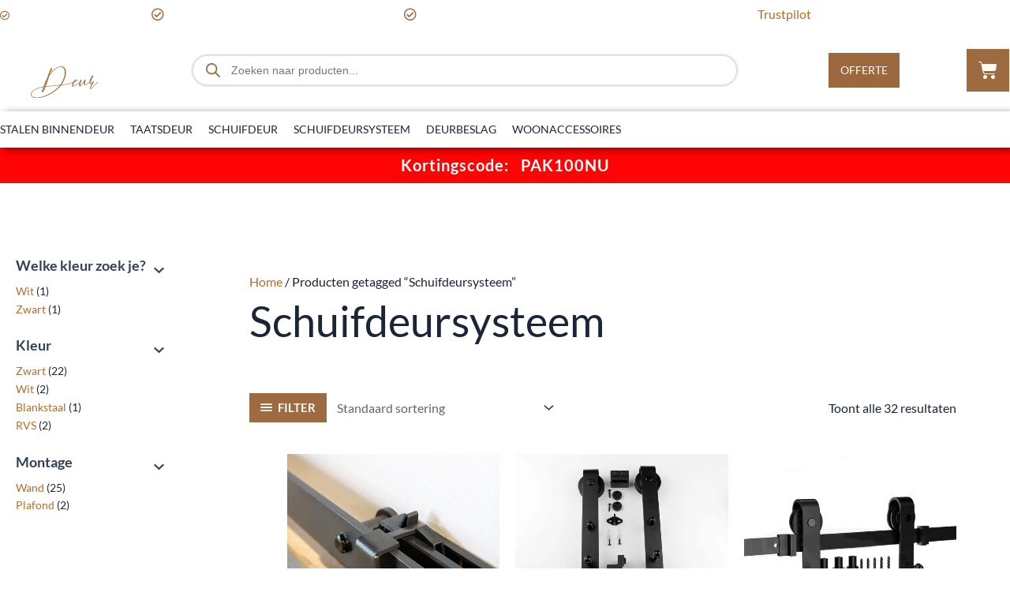

--- FILE ---
content_type: text/html; charset=UTF-8
request_url: https://www.loftdeur.nl/product-tag/schuifdeur-systemen/
body_size: 102425
content:
<!DOCTYPE html><html lang="nl-NL"><head><script data-no-optimize="1">var litespeed_docref=sessionStorage.getItem("litespeed_docref");litespeed_docref&&(Object.defineProperty(document,"referrer",{get:function(){return litespeed_docref}}),sessionStorage.removeItem("litespeed_docref"));</script> <meta charset="UTF-8"><meta name="viewport" content="width=device-width, initial-scale=1"><link rel="profile" href="https://gmpg.org/xfn/11"> <script data-cookieconsent="ignore" type="litespeed/javascript">window.dataLayer=window.dataLayer||[];function gtag(){dataLayer.push(arguments)}
gtag("consent","default",{ad_personalization:"denied",ad_storage:"denied",ad_user_data:"denied",analytics_storage:"denied",functionality_storage:"denied",personalization_storage:"denied",security_storage:"granted",wait_for_update:500,});gtag("set","ads_data_redaction",!0);gtag("set","url_passthrough",!0)</script> <script data-cookieconsent="ignore" type="litespeed/javascript">(function(w,d,s,l,i){w[l]=w[l]||[];w[l].push({'gtm.start':new Date().getTime(),event:'gtm.js'});var f=d.getElementsByTagName(s)[0],j=d.createElement(s),dl=l!=='dataLayer'?'&l='+l:'';j.async=!0;j.src='https://www.googletagmanager.com/gtm.js?id='+i+dl;f.parentNode.insertBefore(j,f)})(window,document,'script','dataLayer','GTM-KVZLZ83')</script> <script
		id="Cookiebot"
		src="https://consent.cookiebot.com/uc.js"
		data-implementation="wp"
		data-cbid="f237ca1e-86e2-4267-9de1-a83faaf4e97e"
					data-layer-name="dataLayer"
				data-culture="NL"
				data-blockingmode="auto"
	></script> <meta name='robots' content='noindex, follow' /><style>img:is([sizes="auto" i], [sizes^="auto," i]) { contain-intrinsic-size: 3000px 1500px }</style> <script data-no-defer="1" data-ezscrex="false" data-cfasync="false" data-pagespeed-no-defer data-cookieconsent="ignore">var ctPublicFunctions = {"_ajax_nonce":"86471802b2","_rest_nonce":"f67f57ab89","_ajax_url":"\/wp-admin\/admin-ajax.php","_rest_url":"https:\/\/www.loftdeur.nl\/wp-json\/","data__cookies_type":"none","data__ajax_type":"rest","data__bot_detector_enabled":"1","data__frontend_data_log_enabled":1,"cookiePrefix":"","wprocket_detected":false,"host_url":"www.loftdeur.nl","text__ee_click_to_select":"Klik om de hele gegevens te selecteren","text__ee_original_email":"De volledige tekst is","text__ee_got_it":"Duidelijk","text__ee_blocked":"Geblokkeerd","text__ee_cannot_connect":"Kan geen verbinding maken","text__ee_cannot_decode":"Kan e-mail niet decoderen. Onbekende reden","text__ee_email_decoder":"Cleantalk e-mail decoder","text__ee_wait_for_decoding":"De magie is onderweg!","text__ee_decoding_process":"Wacht een paar seconden terwijl we de contactgegevens decoderen."}</script> <script data-no-defer="1" data-ezscrex="false" data-cfasync="false" data-pagespeed-no-defer data-cookieconsent="ignore">var ctPublic = {"_ajax_nonce":"86471802b2","settings__forms__check_internal":"0","settings__forms__check_external":"0","settings__forms__force_protection":0,"settings__forms__search_test":"1","settings__data__bot_detector_enabled":"1","settings__sfw__anti_crawler":0,"blog_home":"https:\/\/www.loftdeur.nl\/","pixel__setting":"3","pixel__enabled":true,"pixel__url":null,"data__email_check_before_post":"1","data__email_check_exist_post":0,"data__cookies_type":"none","data__key_is_ok":false,"data__visible_fields_required":true,"wl_brandname":"Anti-Spam by CleanTalk","wl_brandname_short":"CleanTalk","ct_checkjs_key":"bc0a940cafcb66096fe0891f9d81deafb02a6fca508dac60391ae6059f95b3f9","emailEncoderPassKey":"6d91f146a0e0dcd3ac188498ad331e99","bot_detector_forms_excluded":"W10=","advancedCacheExists":false,"varnishCacheExists":false,"wc_ajax_add_to_cart":false}</script>  <script data-cfasync="false" data-pagespeed-no-defer>var gtm4wp_datalayer_name = "dataLayer";
	var dataLayer = dataLayer || [];
	const gtm4wp_use_sku_instead = false;
	const gtm4wp_currency = 'EUR';
	const gtm4wp_product_per_impression = 10;
	const gtm4wp_clear_ecommerce = false;</script> <title>Loftdeur Schuifdeursysteem - Verkrijgbaar va €159 - Uit voorraad leverbaar</title><meta name="description" content="Met een schuifdeursysteem van Loftdeur.nl kunt u elke deur betrouwbaar ophangen en omtoveren tot een Loftdeur. Elke set wordt compleet en snel geleverd!" /><meta property="og:locale" content="nl_NL" /><meta property="og:type" content="article" /><meta property="og:title" content="Loftdeur Schuifdeursysteem - Verkrijgbaar va €159 - Uit voorraad leverbaar" /><meta property="og:description" content="Met een schuifdeursysteem van Loftdeur.nl kunt u elke deur betrouwbaar ophangen en omtoveren tot een Loftdeur. Elke set wordt compleet en snel geleverd!" /><meta property="og:url" content="https://www.loftdeur.nl/product-tag/schuifdeur-systemen/" /><meta property="og:site_name" content="Loftdeur.nl" /><meta property="og:image" content="https://www.loftdeur.nl/wp-content/uploads/2022/10/Liggend_hoofdbanner_2500x1250_563KB.jpg" /><meta property="og:image:width" content="2500" /><meta property="og:image:height" content="1250" /><meta property="og:image:type" content="image/jpeg" /><meta name="twitter:card" content="summary_large_image" /> <script type="application/ld+json" class="yoast-schema-graph">{"@context":"https://schema.org","@graph":[{"@type":"CollectionPage","@id":"https://www.loftdeur.nl/product-tag/schuifdeur-systemen/","url":"https://www.loftdeur.nl/product-tag/schuifdeur-systemen/","name":"Loftdeur Schuifdeursysteem - Verkrijgbaar va €159 - Uit voorraad leverbaar","isPartOf":{"@id":"https://www.loftdeur.nl/#website"},"primaryImageOfPage":{"@id":"https://www.loftdeur.nl/product-tag/schuifdeur-systemen/#primaryimage"},"image":{"@id":"https://www.loftdeur.nl/product-tag/schuifdeur-systemen/#primaryimage"},"thumbnailUrl":"https://www.loftdeur.nl/wp-content/uploads/2016/11/softclose-systeem-voor-schuifdeur-met-klassiek-railsysteem.jpg","description":"Met een schuifdeursysteem van Loftdeur.nl kunt u elke deur betrouwbaar ophangen en omtoveren tot een Loftdeur. Elke set wordt compleet en snel geleverd!","inLanguage":"nl-NL"},{"@type":"ImageObject","inLanguage":"nl-NL","@id":"https://www.loftdeur.nl/product-tag/schuifdeur-systemen/#primaryimage","url":"https://www.loftdeur.nl/wp-content/uploads/2016/11/softclose-systeem-voor-schuifdeur-met-klassiek-railsysteem.jpg","contentUrl":"https://www.loftdeur.nl/wp-content/uploads/2016/11/softclose-systeem-voor-schuifdeur-met-klassiek-railsysteem.jpg","width":600,"height":600,"caption":"softclose-systeem-voor-schuifdeur-met-klassiek-railsysteem"},{"@type":"WebSite","@id":"https://www.loftdeur.nl/#website","url":"https://www.loftdeur.nl/","name":"Loftdeur.nl","description":"De specialist in houten en stalen deuren","publisher":{"@id":"https://www.loftdeur.nl/#organization"},"potentialAction":[{"@type":"SearchAction","target":{"@type":"EntryPoint","urlTemplate":"https://www.loftdeur.nl/?s={search_term_string}"},"query-input":{"@type":"PropertyValueSpecification","valueRequired":true,"valueName":"search_term_string"}}],"inLanguage":"nl-NL"},{"@type":"Organization","@id":"https://www.loftdeur.nl/#organization","name":"Loftdeur","url":"https://www.loftdeur.nl/","logo":{"@type":"ImageObject","inLanguage":"nl-NL","@id":"https://www.loftdeur.nl/#/schema/logo/image/","url":"https://www.loftdeur.nl/wp-content/uploads/2022/03/Loftdeur.nl_logo.png","contentUrl":"https://www.loftdeur.nl/wp-content/uploads/2022/03/Loftdeur.nl_logo.png","width":945,"height":550,"caption":"Loftdeur"},"image":{"@id":"https://www.loftdeur.nl/#/schema/logo/image/"},"sameAs":["https://www.facebook.com/loftdeur","https://www.instagram.com/loftdeur.nl","https://nl.pinterest.com/loftdeur/"]}]}</script> <link rel='dns-prefetch' href='//static.klaviyo.com' /><link rel='dns-prefetch' href='//moderate.cleantalk.org' /><link rel='dns-prefetch' href='//cdn.jsdelivr.net' /><link rel='dns-prefetch' href='//fonts.googleapis.com' /><link rel='dns-prefetch' href='//use.fontawesome.com' /><style id="litespeed-ccss">body,h2,html,li,p,ul{border:0;font-size:100%;font-style:inherit;font-weight:inherit;margin:0;outline:0;padding:0;vertical-align:baseline}html{-webkit-text-size-adjust:100%;-ms-text-size-adjust:100%}body{margin:0}nav{display:block}a{background-color:#fff0}a,a:visited{text-decoration:none}b,strong{font-weight:700}img{border:0}svg:not(:root){overflow:hidden}button,input{color:inherit;font:inherit;margin:0}button{overflow:visible}button{text-transform:none}button{-webkit-appearance:button}button::-moz-focus-inner,input::-moz-focus-inner{border:0;padding:0}input{line-height:normal}input[type=search]{-webkit-appearance:textfield;box-sizing:content-box}input[type=search]::-webkit-search-cancel-button,input[type=search]::-webkit-search-decoration{-webkit-appearance:none}.ast-container{max-width:100%}.ast-container{margin-left:auto;margin-right:auto;padding-left:20px;padding-right:20px}h2{clear:both}h2{color:#808285;font-size:1.7em;line-height:1.3}html{box-sizing:border-box}*,:after,:before{box-sizing:inherit}body{color:#808285;background:#fff;font-style:normal}ul{margin:0 0 1.5em 3em}ul{list-style:disc}li>ul{margin-bottom:0;margin-left:1.5em}b,strong{font-weight:700}i{font-style:italic}img{height:auto;max-width:100%}button,input{color:#808285;font-weight:400;font-size:100%;margin:0;vertical-align:baseline}button,input{line-height:normal}ins{background:0 0;text-decoration:none}button{border:1px solid;border-color:var(--ast-border-color);border-radius:2px;background:#e6e6e6;padding:.6em 1em .4em;color:#fff}input[type=search],input[type=text]{color:#666;border:1px solid var(--ast-border-color);border-radius:2px;-webkit-appearance:none}a{color:#4169e1}.screen-reader-text{border:0;clip:rect(1px,1px,1px,1px);height:1px;margin:-1px;overflow:hidden;padding:0;position:absolute;width:1px;word-wrap:normal!important}body{-webkit-font-smoothing:antialiased;-moz-osx-font-smoothing:grayscale}body:not(.logged-in){position:relative}#page{position:relative}a{text-decoration:none}img{vertical-align:middle}p{margin-bottom:1.75em}input{line-height:1}body,button{line-height:1.85714285714286}.ast-single-post .entry-title{line-height:1.2}.entry-title{font-weight:var(--ast-blog-title-font-weight,normal)}body{background-color:#fff}#page{display:block}.ast-separate-container{background-color:#f5f5f5}.ast-separate-container .ast-article-single:not(.ast-related-post){background-color:#fff}.ast-separate-container .ast-article-single{border-bottom:1px solid var(--ast-border-color);margin:0;padding:5.34em 6.67em}.ast-separate-container .ast-article-single{border-bottom:0}@media (max-width:1200px){.ast-separate-container .ast-article-single{margin:0;padding:3.34em 2.4em}}.ast-icon.icon-arrow svg{height:.6em;width:.6em;position:relative;margin-left:10px}.ast-icon svg{fill:currentColor}body{overflow-x:hidden}.widget{margin:0 0 2.8em 0}.widget:last-child{margin-bottom:0}.ahfb-svg-iconset{-js-display:inline-flex;display:inline-flex;align-self:center}.ahfb-svg-iconset svg{width:17px;height:17px}input[type=search],input[type=text]{color:#666;padding:.75em;height:auto;border-width:1px;border-style:solid;border-color:var(--ast-border-color);border-radius:2px;background:var(--ast-comment-inputs-background);box-shadow:none;box-sizing:border-box}.entry-title{margin-bottom:.2em}.ast-inline-flex{-js-display:inline-flex;display:inline-flex;align-items:center;flex-wrap:wrap;align-content:center}:root{--ast-post-nav-space:0;--ast-container-default-xlg-padding:3em;--ast-container-default-lg-padding:3em;--ast-container-default-slg-padding:2em;--ast-container-default-md-padding:3em;--ast-container-default-sm-padding:3em;--ast-container-default-xs-padding:2.4em;--ast-container-default-xxs-padding:1.8em;--ast-code-block-background:#ECEFF3;--ast-comment-inputs-background:#F9FAFB;--ast-normal-container-width:1280px;--ast-narrow-container-width:750px;--ast-blog-title-font-weight:normal;--ast-blog-meta-weight:inherit;--ast-global-color-primary:var(--ast-global-color-5);--ast-global-color-secondary:var(--ast-global-color-4);--ast-global-color-alternate-background:var(--ast-global-color-7);--ast-global-color-subtle-background:var(--ast-global-color-6);--ast-bg-style-guide:#F8FAFC;--ast-shadow-style-guide:0px 0px 4px 0 #00000057;--ast-global-dark-bg-style:#fff;--ast-global-dark-lfs:#fbfbfb;--ast-widget-bg-color:#fafafa;--ast-wc-container-head-bg-color:#fbfbfb;--ast-title-layout-bg:#eeeeee;--ast-search-border-color:#e7e7e7;--ast-lifter-hover-bg:#e6e6e6;--ast-gallery-block-color:#000;--srfm-color-input-label:var(--ast-global-color-2)}html{font-size:100%}a{color:#b66c2b}body,button,input{font-family:"Lato",sans-serif;font-weight:400;font-size:16px;font-size:1rem;line-height:var(--ast-body-line-height,1.6em)}h2{font-family:"Lato",sans-serif;font-weight:700}.entry-title{font-size:26px;font-size:1.625rem}h2{font-size:42px;font-size:2.625rem;font-weight:700;font-family:"Lato",sans-serif;line-height:1.25em}body,h2{color:var(--ast-global-color-3)}.ast-single-post .elementor-widget-button .elementor-button{text-decoration:none}input{outline:none}.astra-cart-drawer{position:fixed;display:block;visibility:hidden;overflow:auto;-webkit-overflow-scrolling:touch;z-index:10000;background-color:var(--ast-global-color-primary,var(--ast-global-color-5));transform:translate3d(0,0,0);opacity:0;will-change:transform}.astra-cart-drawer{width:460px;height:100%;left:100%;top:0;opacity:1;transform:translate3d(0%,0,0)}.astra-cart-drawer .astra-cart-drawer-header{position:absolute;width:100%;text-align:left;text-transform:inherit;font-weight:500;border-bottom:1px solid var(--ast-border-color);padding:1.34em;line-height:1;z-index:1;max-height:3.5em}.astra-cart-drawer .astra-cart-drawer-header .astra-cart-drawer-title{color:var(--ast-global-color-2)}.astra-cart-drawer .astra-cart-drawer-close .ast-close-svg{width:22px;height:22px}.astra-cart-drawer .astra-cart-drawer-content,.astra-cart-drawer .astra-cart-drawer-content .widget_shopping_cart,.astra-cart-drawer .astra-cart-drawer-content .widget_shopping_cart_content{height:100%}.astra-cart-drawer .astra-cart-drawer-content{padding-top:3.5em}.astra-cart-drawer .astra-cart-drawer-content .widget_shopping_cart_content{display:flex;flex-direction:column;overflow:hidden}.astra-cart-drawer .astra-cart-drawer-close{position:absolute;top:.5em;right:0;border:none;margin:0;padding:.6em 1em .4em;color:var(--ast-global-color-2);background-color:#fff0}.astra-mobile-cart-overlay{background-color:rgb(0 0 0/.4);position:fixed;top:0;right:0;bottom:0;left:0;visibility:hidden;opacity:0}#page{display:flex;flex-direction:column;min-height:100vh}#page .site-content{flex-grow:1}.widget{margin-bottom:1.25em}.ast-separate-container .ast-article-single{padding:3em}.entry-title{margin-bottom:.5em}@media (min-width:1201px){.ast-separate-container .ast-article-single{padding:3em}}@media (max-width:921px){.ast-left-sidebar #content>.ast-container{display:flex;flex-direction:column-reverse;width:100%}}.elementor-widget-heading h2.elementor-heading-title{line-height:1.25em}button{border-style:solid;border-top-width:0;border-right-width:0;border-left-width:0;border-bottom-width:0;color:var(--ast-global-color-5);border-color:#9e6b40;background-color:#9e6b40;padding-top:9px;padding-right:20px;padding-bottom:9px;padding-left:20px;font-family:"Montserrat",sans-serif;font-weight:600;font-size:16px;font-size:1rem;line-height:1em;letter-spacing:0;border-top-left-radius:0;border-top-right-radius:0;border-bottom-right-radius:0;border-bottom-left-radius:0}@media (min-width:544px){.ast-container{max-width:100%}}@media (max-width:544px){.ast-separate-container .ast-article-single{padding:1.5em 1em}.ast-separate-container #content .ast-container{padding-left:.54em;padding-right:.54em}}.ast-separate-container{background-color:var(--ast-global-color-5);background-image:none}@media (max-width:921px){body,button,input{font-size:16px;font-size:1rem}h2{font-size:32px}}@media (max-width:544px){body,button,input{font-size:16px;font-size:1rem}h2{font-size:28px}}@media (max-width:544px){html{font-size:100%}}@media (min-width:922px){.ast-container{max-width:1320px}}@media (min-width:922px){.site-content .ast-container{display:flex}}@media (max-width:921px){.site-content .ast-container{flex-direction:column}}:root{--wp--custom--ast-default-block-top-padding:3em;--wp--custom--ast-default-block-right-padding:3em;--wp--custom--ast-default-block-bottom-padding:3em;--wp--custom--ast-default-block-left-padding:3em;--wp--custom--ast-container-width:1280px;--wp--custom--ast-content-width-size:1280px;--wp--custom--ast-wide-width-size:calc(1280px + var(--wp--custom--ast-default-block-left-padding) + var(--wp--custom--ast-default-block-right-padding))}@media (max-width:921px){:root{--wp--custom--ast-default-block-top-padding:3em;--wp--custom--ast-default-block-right-padding:2em;--wp--custom--ast-default-block-bottom-padding:3em;--wp--custom--ast-default-block-left-padding:2em}}@media (max-width:544px){:root{--wp--custom--ast-default-block-top-padding:3em;--wp--custom--ast-default-block-right-padding:1.5em;--wp--custom--ast-default-block-bottom-padding:3em;--wp--custom--ast-default-block-left-padding:1.5em}}:root{--ast-global-color-0:#b66c2b;--ast-global-color-1:#045cb4;--ast-global-color-2:#1e293b;--ast-global-color-3:#334155;--ast-global-color-4:#f9fafb;--ast-global-color-5:#FFFFFF;--ast-global-color-6:#e2e8f0;--ast-global-color-7:#cbd5e1;--ast-global-color-8:#94a3b8}:root{--ast-border-color:var(--ast-global-color-3)}h2{color:#000}div.astra-cart-drawer{background-color:var(--ast-global-color-5);border-color:var(--ast-global-color-5)}.elementor-template-full-width .ast-container{display:block}.elementor-screen-only,.screen-reader-text{top:0!important}.ast-separate-container .ast-article-single:not(.ast-related-post){background-color:var(--ast-global-color-5);background-image:none}@media (max-width:921px){.ast-separate-container .ast-article-single:not(.ast-related-post){background-color:var(--ast-global-color-5);background-image:none}}@media (max-width:544px){.ast-separate-container .ast-article-single:not(.ast-related-post){background-color:var(--ast-global-color-5);background-image:none}}#ast-scroll-top{display:none;position:fixed;text-align:center;z-index:99;width:2.1em;height:2.1em;line-height:2.1;color:#fff;border-radius:2px;content:"";outline:inherit}@media (min-width:769px){#ast-scroll-top{content:"769"}}#ast-scroll-top .ast-icon.icon-arrow svg{margin-left:0;vertical-align:middle;transform:translate(0,-20%) rotate(180deg);width:1.6em}.ast-scroll-to-top-right{right:30px;bottom:30px}#ast-scroll-top{color:var(--ast-global-color-5);background-color:#1a2638;font-size:20px}@media (max-width:921px){#ast-scroll-top .ast-icon.icon-arrow svg{width:1em}}:root{--e-global-color-astglobalcolor0:#b66c2b;--e-global-color-astglobalcolor1:#045cb4;--e-global-color-astglobalcolor2:#1e293b;--e-global-color-astglobalcolor3:#334155;--e-global-color-astglobalcolor4:#f9fafb;--e-global-color-astglobalcolor5:#FFFFFF;--e-global-color-astglobalcolor6:#e2e8f0;--e-global-color-astglobalcolor7:#cbd5e1;--e-global-color-astglobalcolor8:#94a3b8}ul{box-sizing:border-box}:root{--wp--preset--font-size--normal:16px;--wp--preset--font-size--huge:42px}.screen-reader-text{border:0;clip-path:inset(50%);height:1px;margin:-1px;overflow:hidden;padding:0;position:absolute;width:1px;word-wrap:normal!important}html :where(img[class*=wp-image-]){height:auto;max-width:100%}:root{--wp--preset--aspect-ratio--square:1;--wp--preset--aspect-ratio--4-3:4/3;--wp--preset--aspect-ratio--3-4:3/4;--wp--preset--aspect-ratio--3-2:3/2;--wp--preset--aspect-ratio--2-3:2/3;--wp--preset--aspect-ratio--16-9:16/9;--wp--preset--aspect-ratio--9-16:9/16;--wp--preset--color--black:#000000;--wp--preset--color--cyan-bluish-gray:#abb8c3;--wp--preset--color--white:#ffffff;--wp--preset--color--pale-pink:#f78da7;--wp--preset--color--vivid-red:#cf2e2e;--wp--preset--color--luminous-vivid-orange:#ff6900;--wp--preset--color--luminous-vivid-amber:#fcb900;--wp--preset--color--light-green-cyan:#7bdcb5;--wp--preset--color--vivid-green-cyan:#00d084;--wp--preset--color--pale-cyan-blue:#8ed1fc;--wp--preset--color--vivid-cyan-blue:#0693e3;--wp--preset--color--vivid-purple:#9b51e0;--wp--preset--color--ast-global-color-0:var(--ast-global-color-0);--wp--preset--color--ast-global-color-1:var(--ast-global-color-1);--wp--preset--color--ast-global-color-2:var(--ast-global-color-2);--wp--preset--color--ast-global-color-3:var(--ast-global-color-3);--wp--preset--color--ast-global-color-4:var(--ast-global-color-4);--wp--preset--color--ast-global-color-5:var(--ast-global-color-5);--wp--preset--color--ast-global-color-6:var(--ast-global-color-6);--wp--preset--color--ast-global-color-7:var(--ast-global-color-7);--wp--preset--color--ast-global-color-8:var(--ast-global-color-8);--wp--preset--gradient--vivid-cyan-blue-to-vivid-purple:linear-gradient(135deg,rgba(6,147,227,1) 0%,rgb(155,81,224) 100%);--wp--preset--gradient--light-green-cyan-to-vivid-green-cyan:linear-gradient(135deg,rgb(122,220,180) 0%,rgb(0,208,130) 100%);--wp--preset--gradient--luminous-vivid-amber-to-luminous-vivid-orange:linear-gradient(135deg,rgba(252,185,0,1) 0%,rgba(255,105,0,1) 100%);--wp--preset--gradient--luminous-vivid-orange-to-vivid-red:linear-gradient(135deg,rgba(255,105,0,1) 0%,rgb(207,46,46) 100%);--wp--preset--gradient--very-light-gray-to-cyan-bluish-gray:linear-gradient(135deg,rgb(238,238,238) 0%,rgb(169,184,195) 100%);--wp--preset--gradient--cool-to-warm-spectrum:linear-gradient(135deg,rgb(74,234,220) 0%,rgb(151,120,209) 20%,rgb(207,42,186) 40%,rgb(238,44,130) 60%,rgb(251,105,98) 80%,rgb(254,248,76) 100%);--wp--preset--gradient--blush-light-purple:linear-gradient(135deg,rgb(255,206,236) 0%,rgb(152,150,240) 100%);--wp--preset--gradient--blush-bordeaux:linear-gradient(135deg,rgb(254,205,165) 0%,rgb(254,45,45) 50%,rgb(107,0,62) 100%);--wp--preset--gradient--luminous-dusk:linear-gradient(135deg,rgb(255,203,112) 0%,rgb(199,81,192) 50%,rgb(65,88,208) 100%);--wp--preset--gradient--pale-ocean:linear-gradient(135deg,rgb(255,245,203) 0%,rgb(182,227,212) 50%,rgb(51,167,181) 100%);--wp--preset--gradient--electric-grass:linear-gradient(135deg,rgb(202,248,128) 0%,rgb(113,206,126) 100%);--wp--preset--gradient--midnight:linear-gradient(135deg,rgb(2,3,129) 0%,rgb(40,116,252) 100%);--wp--preset--font-size--small:13px;--wp--preset--font-size--medium:20px;--wp--preset--font-size--large:36px;--wp--preset--font-size--x-large:42px;--wp--preset--spacing--20:0.44rem;--wp--preset--spacing--30:0.67rem;--wp--preset--spacing--40:1rem;--wp--preset--spacing--50:1.5rem;--wp--preset--spacing--60:2.25rem;--wp--preset--spacing--70:3.38rem;--wp--preset--spacing--80:5.06rem;--wp--preset--shadow--natural:6px 6px 9px rgba(0, 0, 0, 0.2);--wp--preset--shadow--deep:12px 12px 50px rgba(0, 0, 0, 0.4);--wp--preset--shadow--sharp:6px 6px 0px rgba(0, 0, 0, 0.2);--wp--preset--shadow--outlined:6px 6px 0px -3px rgba(255, 255, 255, 1), 6px 6px rgba(0, 0, 0, 1);--wp--preset--shadow--crisp:6px 6px 0px rgba(0, 0, 0, 1)}:root{--wp--style--global--content-size:var(--wp--custom--ast-content-width-size);--wp--style--global--wide-size:var(--wp--custom--ast-wide-width-size)}:where(body){margin:0}:root{--wp--style--block-gap:24px}body{padding-top:0;padding-right:0;padding-bottom:0;padding-left:0}a:where(:not(.wp-element-button)){text-decoration:none}.products .acoplw-badge{position:relative;display:block}.products .acoplw-badge.acoplw-textBlock{position:unset}.acoplw-badge>span{z-index:99}.acoplw-badge-icon{visibility:hidden}.type-product .acoplw-badge-icon{visibility:visible}.acoplw-blockText{font-style:normal;line-height:16px;position:relative;z-index:99;top:50%;display:block;transform:translateY(-50%);color:#fff}.acoplw-badge-listing-hide{display:none!important}.acoplw-bsone{background-color:#6D71F9;color:#d1d2d8;position:absolute;z-index:99;top:0;left:0;height:30px;line-height:30px;text-align:center;vertical-align:middle;padding:0 15px;text-align:center;text-shadow:none;border-radius:3px}.acoplw-bsone .acoplw-blockText{line-height:inherit;transform:translateY(0);top:auto}input[class*=apbct].apbct_special_field{display:none!important}.wpcf7 form .wpcf7-response-output{margin:2em .5em 1em;padding:.2em 1em;border:2px solid #00a0d2}.wpcf7 form.init .wpcf7-response-output{display:none}.wpcf7 form>div{margin-bottom:1.2em}.wpcf7 input:not([type=submit]){width:100%;padding:.75em}.fa,.far,.fas{-moz-osx-font-smoothing:grayscale;-webkit-font-smoothing:antialiased;display:inline-block;font-style:normal;font-variant:normal;text-rendering:auto;line-height:1}.fa-caret-right:before{content:""}.fa-caret-up:before{content:""}.fa-user:before{content:""}.far{font-weight:400}.fa,.far,.fas{font-family:"Font Awesome 5 Free"}.fa,.fas{font-weight:900}.dashicons{font-family:dashicons;display:inline-block;line-height:1;font-weight:400;font-style:normal;speak:never;text-decoration:inherit;text-transform:none;text-rendering:auto;-webkit-font-smoothing:antialiased;-moz-osx-font-smoothing:grayscale;width:20px;height:20px;font-size:20px;vertical-align:top;text-align:center}.dashicons-arrow-up-alt2:before{content:""}#rmp_menu_trigger-563011,#rmp-search-box-563011,#rmp-menu-title-563011,#rmp-menu-additional-content-563011{display:none}#rmp_menu_trigger-563011{width:55px;height:55px;position:fixed;top:10px;border-radius:5px;display:none;text-decoration:none;left:1%;background:#fff0}#rmp_menu_trigger-563011 .rmp-trigger-box{width:25px;color:#fff}#rmp_menu_trigger-563011 .responsive-menu-pro-inner{display:block}#rmp_menu_trigger-563011 .responsive-menu-pro-inner,#rmp_menu_trigger-563011 .responsive-menu-pro-inner::before,#rmp_menu_trigger-563011 .responsive-menu-pro-inner::after{width:25px;height:3px;background-color:#fff;border-radius:4px;position:absolute}#rmp_menu_trigger-563011:not(.is-active) .responsive-menu-pro-inner::before{top:10px}#rmp_menu_trigger-563011:not(.is-active) .responsive-menu-pro-inner::after{bottom:10px}@media screen and (max-width:1024px){#rmp_menu_trigger-563011{display:block}#rmp-container-563011{position:fixed;top:0;margin:0;overflow:auto;width:100%;background-color:#fff;background-image:url();height:100%;left:0;padding-top:0;padding-left:0;padding-bottom:0;padding-right:0}#rmp-menu-wrap-563011{padding-top:20px;padding-left:20px;padding-bottom:20px;padding-right:20px;background-color:#fff}#rmp-menu-wrap-563011 .rmp-menu,#rmp-menu-wrap-563011 .rmp-submenu{width:100%;box-sizing:border-box;margin:0;padding:0}#rmp-menu-wrap-563011 .rmp-menu-item{width:100%;list-style:none;margin:0}#rmp-menu-wrap-563011 .rmp-menu-item-link{height:50px;line-height:50px;font-size:15px;border-bottom:1px solid #1a2638;font-family:Lato;color:#1a2638;text-align:left;background:#fff;font-weight:700;letter-spacing:0;display:block;box-sizing:border-box;width:100%;text-decoration:none;position:relative;overflow:hidden;padding:0 5%;padding-right:50px}#rmp-menu-wrap-563011 .rmp-menu-item-link:after,#rmp-menu-wrap-563011 .rmp-menu-item-link:before{display:none}#rmp-menu-wrap-563011 .rmp-menu-item-link .rmp-font-icon{height:50px;line-height:50px;margin-right:10px;font-size:15px}#rmp-menu-wrap-563011 .rmp-menu-subarrow{position:absolute;top:0;bottom:0;text-align:center;overflow:hidden;background-size:cover;overflow:hidden;right:0;border-left-style:solid;border-left-color:currentColor;border-left-width:0;height:40px;width:40px;color:inherit;background-color:inherit}#rmp-menu-wrap-563011 .rmp-menu-subarrow .rmp-font-icon{margin-right:unset}#rmp-menu-wrap-563011 .rmp-menu-subarrow *{vertical-align:middle;line-height:40px}#rmp-menu-wrap-563011 .rmp-submenu{display:none}#rmp-menu-wrap-563011 .rmp-submenu .rmp-menu-item-link{height:40px;line-height:40px;font-size:14px;letter-spacing:0;border-bottom:0 solid currentColor;font-family:Lato;font-weight:400;color:#1a2638;text-align:left;background-color:#fff}#rmp-menu-wrap-563011 .rmp-submenu-depth-1 .rmp-menu-item-link{padding-left:10%}#rmp-search-box-563011{display:block;padding-top:10px;padding-left:10px;padding-bottom:10px;padding-right:10px}#rmp-menu-title-563011{background-color:inherit;color:#000;text-align:center;font-size:18px;padding-top:10%;padding-left:10%;padding-bottom:10%;padding-right:10%;font-weight:400;display:flex;flex-direction:column}#rmp-menu-title-563011 .rmp-menu-title-image{max-width:100%;width:60%;height:60px;margin-bottom:15px;display:block;margin:auto;margin-bottom:15px}#rmp-menu-additional-content-563011{padding-left:30px;display:block;color:red;text-align:left;word-break:break-word;font-size:14px}}@media screen and (min-width:1025px){#rmp-container-563011,#rmp_menu_trigger-563011{display:none}#rmp-container-563011{position:absolute;text-align:left;left:0;top:0;background-color:#fff;padding:0 5%;z-index:99997}#rmp-container-563011.rmp-container{transform:translateX(0);-ms-transform:translateX(0);-webkit-transform:translateX(0);-moz-transform:translateX(0)}#rmp-container-563011 #rmp-menu-title-563011,#rmp-container-563011 #rmp-menu-additional-content-563011,#rmp-container-563011 #rmp-search-box-563011{display:none}#rmp-menu-wrap-563011{background-color:#fff;display:inline-block}#rmp-menu-wrap-563011 .rmp-menu,#rmp-menu-wrap-563011 .rmp-submenu{width:auto;box-sizing:border-box;margin:0;padding:0;overflow:hidden;display:flex}#rmp-menu-wrap-563011 .rmp-menu{flex-flow:wrap}#rmp-menu-wrap-563011 .rmp-menu,#rmp-menu-wrap-563011 .rmp-submenu{overflow:inherit}#rmp-menu-wrap-563011 .rmp-submenu{flex-direction:column;display:none;position:absolute;min-width:180px}#rmp-menu-wrap-563011 .rmp-submenu li{list-style-type:none;line-height:normal}#rmp-menu-wrap-563011 .rmp-submenu .rmp-menu-item-link{height:50px;line-height:50px}#rmp-menu-wrap-563011 .rmp-menu-subarrow{display:none}#rmp-menu-wrap-563011 .rmp-menu-item-has-children .rmp-menu-item{position:relative}#rmp-menu-wrap-563011 .rmp-menu-item{width:auto;list-style:none;margin:0}#rmp-menu-wrap-563011 .rmp-menu-item-link{font-family:Lato;height:50px;line-height:50px;font-size:15px;color:#1a2638;background:#fff;text-align:left;font-weight:700;letter-spacing:0;display:inline-block;text-decoration:none;padding:0 1rem;width:auto;white-space:nowrap;margin:0 1px}#rmp-menu-wrap-563011 .rmp-menu-item-link:after,#rmp-menu-wrap-563011 .rmp-menu-item-link:before{display:none}#rmp-menu-wrap-563011 .rmp-menu-item-link .rmp-font-icon{height:50px;line-height:50px;font-size:15px;margin-right:10px}#rmp-menu-wrap-563011 .rmp-submenu .rmp-menu-item-link{font-family:Lato;height:40px;line-height:40px;font-size:14px;color:#1a2638;background-color:#fff;width:100%;text-align:left}}@media screen and (max-width:600px){#rmp-container-563011{width:100%}#rmp-menu-wrap-563011 .rmp-menu-item-link{font-family:Lato;height:50px;line-height:50px;font-size:15px;color:#1a2638;background-color:#fff}#rmp-menu-wrap-563011 .rmp-submenu .rmp-menu-item-link{font-family:Lato;height:40px;line-height:40px;font-size:14px;color:#1a2638;background-color:#fff}}html body{width:100%}.rmp-container{visibility:visible;padding:0 0 0 0;z-index:99998}.rmp-container.rmp-slide-left{transform:translateX(-100%);-ms-transform:translateX(-100%);-webkit-transform:translateX(-100%);-moz-transform:translateX(-100%)}.rmp-container::-webkit-scrollbar{width:0}.rmp-container ::-webkit-scrollbar-track{box-shadow:inset 0 0 5px #fff0}.rmp-container ::-webkit-scrollbar-thumb{background:#fff0}.rmp-container .rmp-menu-wrap .rmp-menu{border-radius:0;box-shadow:none;background:none;border:0;bottom:auto;box-sizing:border-box;clip:auto;color:#666;display:block;float:none;font-family:inherit;font-size:14px;height:auto;left:auto;line-height:1.7;list-style-type:none;margin:0;min-height:auto;max-height:none;opacity:1;outline:none;overflow:visible;padding:0;position:relative;right:auto;text-align:left;text-decoration:none;text-indent:0;text-transform:none;transform:none;top:auto;visibility:inherit;width:auto;word-wrap:break-word;white-space:normal}button.rmp_menu_trigger{z-index:999999;overflow:hidden;outline:none;border:0;margin:0;display:inline-block;padding:0}button.rmp_menu_trigger .responsive-menu-pro-inner::before,button.rmp_menu_trigger .responsive-menu-pro-inner::after{content:"";display:block}button.rmp_menu_trigger .responsive-menu-pro-inner::before{top:10px}button.rmp_menu_trigger .responsive-menu-pro-inner::after{bottom:10px}button.rmp_menu_trigger .rmp-trigger-box{width:40px;display:inline-block;position:relative;vertical-align:super}.modal{font-family:"Bree Serif",Helvetica,Arial,Verdana,sans-serif}button.pswp__button{box-shadow:none!important;background-image:url(/wp-content/plugins/woocommerce/assets/css/photoswipe/default-skin/default-skin.png)!important}button.pswp__button,button.pswp__button--arrow--left::before,button.pswp__button--arrow--right::before{background-color:transparent!important}button.pswp__button--arrow--left,button.pswp__button--arrow--right{background-image:none!important}.pswp{display:none;position:absolute;width:100%;height:100%;left:0;top:0;overflow:hidden;-ms-touch-action:none;touch-action:none;z-index:1500;-webkit-text-size-adjust:100%;-webkit-backface-visibility:hidden;outline:0}.pswp *{-webkit-box-sizing:border-box;box-sizing:border-box}.pswp__bg{position:absolute;left:0;top:0;width:100%;height:100%;background:#000;opacity:0;-webkit-transform:translateZ(0);transform:translateZ(0);-webkit-backface-visibility:hidden;will-change:opacity}.pswp__scroll-wrap{position:absolute;left:0;top:0;width:100%;height:100%;overflow:hidden}.pswp__container{-ms-touch-action:none;touch-action:none;position:absolute;left:0;right:0;top:0;bottom:0}.pswp__container{-webkit-touch-callout:none}.pswp__bg{will-change:opacity}.pswp__container{-webkit-backface-visibility:hidden}.pswp__item{position:absolute;left:0;right:0;top:0;bottom:0;overflow:hidden}.pswp__button{width:44px;height:44px;position:relative;background:0 0;overflow:visible;-webkit-appearance:none;display:block;border:0;padding:0;margin:0;float:left;opacity:.75;-webkit-box-shadow:none;box-shadow:none}.pswp__button::-moz-focus-inner{padding:0;border:0}.pswp__button,.pswp__button--arrow--left:before,.pswp__button--arrow--right:before{background:url(/wp-content/plugins/woocommerce/assets/css/photoswipe/default-skin/default-skin.png)0 0 no-repeat;background-size:264px 88px;width:44px;height:44px}.pswp__button--close{background-position:0-44px}.pswp__button--share{background-position:-44px -44px}.pswp__button--fs{display:none}.pswp__button--zoom{display:none;background-position:-88px 0}.pswp__button--arrow--left,.pswp__button--arrow--right{background:0 0;top:50%;margin-top:-50px;width:70px;height:100px;position:absolute}.pswp__button--arrow--left{left:0}.pswp__button--arrow--right{right:0}.pswp__button--arrow--left:before,.pswp__button--arrow--right:before{content:"";top:35px;background-color:rgb(0 0 0/.3);height:30px;width:32px;position:absolute}.pswp__button--arrow--left:before{left:6px;background-position:-138px -44px}.pswp__button--arrow--right:before{right:6px;background-position:-94px -44px}.pswp__share-modal{display:block;background:rgb(0 0 0/.5);width:100%;height:100%;top:0;left:0;padding:10px;position:absolute;z-index:1600;opacity:0;-webkit-backface-visibility:hidden;will-change:opacity}.pswp__share-modal--hidden{display:none}.pswp__share-tooltip{z-index:1620;position:absolute;background:#fff;top:56px;border-radius:2px;display:block;width:auto;right:44px;-webkit-box-shadow:0 2px 5px rgb(0 0 0/.25);box-shadow:0 2px 5px rgb(0 0 0/.25);-webkit-transform:translateY(6px);-ms-transform:translateY(6px);transform:translateY(6px);-webkit-backface-visibility:hidden;will-change:transform}.pswp__counter{position:relative;left:0;top:0;height:44px;font-size:13px;line-height:44px;color:#fff;opacity:.75;padding:0 10px;margin-inline-end:auto}.pswp__caption{position:absolute;left:0;bottom:0;width:100%;min-height:44px}.pswp__caption__center{text-align:left;max-width:420px;margin:0 auto;font-size:13px;padding:10px;line-height:20px;color:#ccc}.pswp__preloader{width:44px;height:44px;position:absolute;top:0;left:50%;margin-left:-22px;opacity:0;will-change:opacity;direction:ltr}.pswp__preloader__icn{width:20px;height:20px;margin:12px}@media screen and (max-width:1024px){.pswp__preloader{position:relative;left:auto;top:auto;margin:0;float:right}}.pswp__ui{-webkit-font-smoothing:auto;visibility:visible;opacity:1;z-index:1550}.pswp__top-bar{position:absolute;left:0;top:0;height:44px;width:100%;display:flex;justify-content:flex-end}.pswp__caption,.pswp__top-bar{-webkit-backface-visibility:hidden;will-change:opacity}.pswp__caption,.pswp__top-bar{background-color:rgb(0 0 0/.5)}.pswp__ui--hidden .pswp__button--arrow--left,.pswp__ui--hidden .pswp__button--arrow--right,.pswp__ui--hidden .pswp__caption,.pswp__ui--hidden .pswp__top-bar{opacity:.001}.woocommerce img,.woocommerce-page img{height:auto;max-width:100%}.woocommerce #content div.product div.images,.woocommerce div.product div.images,.woocommerce-page #content div.product div.images,.woocommerce-page div.product div.images{float:left;width:48%}.screen-reader-text{border:0;clip:rect(1px,1px,1px,1px);clip-path:inset(50%);height:1px;margin:-1px;overflow:hidden;padding:0;position:absolute;width:1px;word-wrap:normal!important}.ast-separate-container.single-product .ast-article-single{margin:0;padding:0;display:inline-block;width:100%}.pswp{z-index:999999}.woocommerce .pswp__caption__center,.woocommerce-page .pswp__caption__center{text-align:center}.woocommerce .pswp__bg,.woocommerce-page .pswp__bg{opacity:.7!important}.woocommerce-page input[type=search],.woocommerce-page input[type=text]{border-color:var(--ast-border-color);background-color:var(--ast-global-dark-bg-style);box-shadow:none;border-radius:0}button.pswp__button{box-shadow:none!important;background-image:url(/wp-content/plugins/woocommerce/assets/css/photoswipe/default-skin/default-skin.png)!important}button.pswp__button,button.pswp__button--arrow--left::before,button.pswp__button--arrow--right::before{background-color:transparent!important}button.pswp__button--arrow--left,button.pswp__button--arrow--right{background-image:none!important}.woocommerce .woocommerce{zoom:1}.woocommerce .woocommerce::after,.woocommerce .woocommerce::before{content:" ";display:table}.woocommerce .woocommerce::after{clear:both}.astra-cart-drawer{background-color:var(--ast-global-color-primary,var(--ast-global-color-5));border:1px solid var(--ast-border-color)}.woocommerce span.onsale{background-color:var(--ast-global-color-5);color:#000}.woocommerce div.product p.price{color:var(--ast-global-color-3)}@media (max-width:921px){.woocommerce div.product div.images,.woocommerce #content div.product div.images,.woocommerce-page div.product div.images,.woocommerce-page #content div.product div.images{float:none;width:100%}}.dgwt-wcas-search-wrapp{position:relative;line-height:100%;display:block;color:#444;min-width:230px;width:100%;text-align:left;margin:0 auto;-webkit-box-sizing:border-box;-moz-box-sizing:border-box;box-sizing:border-box}.dgwt-wcas-search-wrapp *{-webkit-box-sizing:border-box;-moz-box-sizing:border-box;box-sizing:border-box}.dgwt-wcas-search-form{margin:0;padding:0;width:100%}input[type=search].dgwt-wcas-search-input{-webkit-box-shadow:none;box-shadow:none;margin:0;-webkit-appearance:textfield;text-align:left}[type=search].dgwt-wcas-search-input::-ms-clear{display:none}[type=search].dgwt-wcas-search-input::-webkit-search-decoration{-webkit-appearance:none}[type=search].dgwt-wcas-search-input::-webkit-search-cancel-button{display:none}.dgwt-wcas-style-pirx .dgwt-wcas-sf-wrapp button.dgwt-wcas-search-submit:before{display:none}button.dgwt-wcas-search-submit{position:relative}.dgwt-wcas-ico-magnifier{bottom:0;left:0;margin:auto;position:absolute;right:0;top:0;height:65%;display:block}.dgwt-wcas-preloader{height:100%;position:absolute;right:0;top:0;width:40px;z-index:-1;background-repeat:no-repeat;background-position:right 15px center;background-size:auto 44%}.dgwt-wcas-voice-search{position:absolute;right:0;top:0;height:100%;width:40px;z-index:1;opacity:.5;align-items:center;justify-content:center;display:none}.screen-reader-text{clip:rect(1px,1px,1px,1px);height:1px;overflow:hidden;position:absolute!important;width:1px}.dgwt-wcas-sf-wrapp:after,.dgwt-wcas-sf-wrapp:before{content:"";display:table}.dgwt-wcas-sf-wrapp:after{clear:both}.dgwt-wcas-sf-wrapp{zoom:1;width:100%;max-width:100vw;margin:0;position:relative;background:0 0}.dgwt-wcas-sf-wrapp input[type=search].dgwt-wcas-search-input{width:100%;height:40px;font-size:14px;line-height:100%;padding:10px 15px;margin:0;background:#fff;border:1px solid #ddd;border-radius:3px;-webkit-border-radius:3px;-webkit-appearance:none;box-sizing:border-box}.dgwt-wcas-sf-wrapp input[type=search].dgwt-wcas-search-input::-webkit-input-placeholder{color:#999;font-weight:400;font-style:italic;line-height:normal}.dgwt-wcas-sf-wrapp input[type=search].dgwt-wcas-search-input:-moz-placeholder{color:#999;font-weight:400;font-style:italic;line-height:normal}.dgwt-wcas-sf-wrapp input[type=search].dgwt-wcas-search-input::-moz-placeholder{color:#999;font-weight:400;font-style:italic;line-height:normal}.dgwt-wcas-sf-wrapp input[type=search].dgwt-wcas-search-input:-ms-input-placeholder{color:#999;font-weight:400;font-style:italic;line-height:normal}.dgwt-wcas-sf-wrapp button.dgwt-wcas-search-submit{overflow:visible;position:absolute;border:0;padding:0 15px;margin:0;height:40px;min-width:50px;width:auto;line-height:100%;min-height:100%;right:0;left:auto;top:0;bottom:auto;color:#fff;text-transform:uppercase;background-color:#333;border-radius:0 2px 2px 0;-webkit-border-radius:0 2px 2px 0;text-shadow:0-1px 0 rgb(0 0 0/.3);-webkit-box-shadow:none;box-shadow:none;-webkit-appearance:none}.dgwt-wcas-sf-wrapp .dgwt-wcas-search-submit:before{content:"";position:absolute;border-width:8px 8px 8px 0;border-style:solid solid solid none;border-color:#fff0 #333;top:12px;left:-6px}.dgwt-wcas-sf-wrapp .dgwt-wcas-search-submit::-moz-focus-inner{border:0;padding:0}.dgwt-wcas-ico-magnifier{max-width:20px}.dgwt-wcas-has-submit .dgwt-wcas-search-submit svg path{fill:#fff}.dgwt-wcas-style-pirx .dgwt-wcas-sf-wrapp{background:#fff;padding:10px;border-radius:10px}.dgwt-wcas-style-pirx .dgwt-wcas-sf-wrapp input[type=search].dgwt-wcas-search-input{padding:13px 24px 13px 48px;line-height:24px;font-size:17px;border:2px solid #fff0;border-radius:30px;height:auto;font-family:Roboto,sans-serif;background-color:#eee}.dgwt-wcas-style-pirx .dgwt-wcas-sf-wrapp button.dgwt-wcas-search-submit{background:0 0;border-radius:100%;border:0;display:flex;align-items:center;justify-content:center;padding:0;margin:0;position:absolute;min-height:33px;min-width:33px;height:33px;width:33px;left:23px;top:21px}.dgwt-wcas-style-pirx .dgwt-wcas-sf-wrapp button.dgwt-wcas-search-submit svg{width:18px;height:18px}.dgwt-wcas-style-pirx .dgwt-wcas-preloader{margin-right:35px}.dgwt-wcas-style-pirx.dgwt-wcas-has-submit .dgwt-wcas-search-submit svg path{fill:#111}.dgwt-wcas-style-pirx .dgwt-wcas-voice-search{right:20px;top:1px;opacity:1}.dgwt-wcas-style-pirx.dgwt-wcas-style-pirx-compact .dgwt-wcas-sf-wrapp{background:0 0;padding:4px;border-radius:10px 10px 0 0}.dgwt-wcas-style-pirx.dgwt-wcas-style-pirx-compact .dgwt-wcas-sf-wrapp input[type=search].dgwt-wcas-search-input{padding-top:10px;padding-bottom:10px;line-height:normal;font-size:14px}.dgwt-wcas-style-pirx.dgwt-wcas-style-pirx-compact .dgwt-wcas-sf-wrapp button.dgwt-wcas-search-submit{left:15px;top:7px}html:not(.dgwt-wcas-overlay-mobile-on) .dgwt-wcas-style-pirx.dgwt-wcas-style-pirx-compact .dgwt-wcas-sf-wrapp input[type=search].dgwt-wcas-search-input{background:#fff;box-shadow:0 0 0 1px #eee}@media all and (max-width:768px){#content:before{content:""}}.woocommerce ul.products li.product>:last-child,.woocommerce-page ul.products li.product>:last-child{margin-bottom:0}.woocommerce ul.products li.product .onsale,.woocommerce-page ul.products li.product .onsale{border-radius:999px;padding:0 2px}#content:before{content:"921";position:absolute;overflow:hidden;opacity:0;visibility:hidden}h2{color:#000}@media (min-width:922px){.ast-container{max-width:1320px}}@media (min-width:993px){.ast-container{max-width:1320px}}@media (min-width:1201px){.ast-container{max-width:1320px}}@media (max-width:921px){.ast-separate-container .ast-article-single{padding-top:1.5em;padding-bottom:1.5em}.ast-separate-container .ast-article-single{padding-right:2.14em;padding-left:2.14em}}@media (max-width:544px){.ast-separate-container .ast-article-single{padding-top:1.5em;padding-bottom:1.5em}.ast-separate-container .ast-article-single{padding-right:1em;padding-left:1em}}button{font-size:16px;font-size:1rem;font-weight:600;font-family:"Montserrat",sans-serif}.single-product div.product .woocommerce-product-details__short-description,.single-product div.product .product_meta{font-family:"Montserrat",sans-serif}.single-product div.product p.price{color:#b66c2b;font-family:"Montserrat",sans-serif}.single-product div.product .woocommerce-breadcrumb,.single-product div.product .woocommerce-breadcrumb a{color:#b8b8b8}.single-product div.product .woocommerce-breadcrumb{font-size:14px;font-size:.875rem}.elementor-screen-only,.screen-reader-text{height:1px;margin:-1px;overflow:hidden;padding:0;position:absolute;top:-10000em;width:1px;clip:rect(0,0,0,0);border:0}.elementor-clearfix:after{clear:both;content:"";display:block;height:0;width:0}.elementor *,.elementor :after,.elementor :before{box-sizing:border-box}.elementor a{box-shadow:none;text-decoration:none}.elementor img{border:none;border-radius:0;box-shadow:none;height:auto;max-width:100%}.elementor .elementor-background-overlay{inset:0;position:absolute}.elementor-widget-wrap .elementor-element.elementor-widget__width-auto,.elementor-widget-wrap .elementor-element.elementor-widget__width-initial{max-width:100%}.elementor-element{--flex-direction:initial;--flex-wrap:initial;--justify-content:initial;--align-items:initial;--align-content:initial;--gap:initial;--flex-basis:initial;--flex-grow:initial;--flex-shrink:initial;--order:initial;--align-self:initial;align-self:var(--align-self);flex-basis:var(--flex-basis);flex-grow:var(--flex-grow);flex-shrink:var(--flex-shrink);order:var(--order)}.elementor-element:where(.e-con-full,.elementor-widget){align-content:var(--align-content);align-items:var(--align-items);flex-direction:var(--flex-direction);flex-wrap:var(--flex-wrap);gap:var(--row-gap) var(--column-gap);justify-content:var(--justify-content)}.elementor-align-right{text-align:right}.elementor-align-left{text-align:left}.elementor-align-left .elementor-button,.elementor-align-right .elementor-button{width:auto}@media (max-width:767px){.elementor-mobile-align-left{text-align:left}.elementor-mobile-align-left .elementor-button{width:auto}}:root{--page-title-display:block}.elementor-page-title{display:var(--page-title-display)}.elementor-section{position:relative}.elementor-section .elementor-container{display:flex;margin-left:auto;margin-right:auto;position:relative}@media (max-width:1024px){.elementor-section .elementor-container{flex-wrap:wrap}}.elementor-section.elementor-section-boxed>.elementor-container{max-width:1140px}.elementor-section.elementor-section-stretched{position:relative;width:100%}.elementor-section.elementor-section-items-middle>.elementor-container{align-items:center}.elementor-widget-wrap{align-content:flex-start;flex-wrap:wrap;position:relative;width:100%}.elementor:not(.elementor-bc-flex-widget) .elementor-widget-wrap{display:flex}.elementor-widget-wrap>.elementor-element{width:100%}.elementor-widget{position:relative}.elementor-widget:not(:last-child){margin-bottom:var(--kit-widget-spacing,20px)}.elementor-widget:not(:last-child).elementor-widget__width-auto{margin-bottom:0}.elementor-column{display:flex;min-height:1px;position:relative}.elementor-column-gap-default>.elementor-column>.elementor-element-populated{padding:10px}.elementor-inner-section .elementor-column-gap-no .elementor-element-populated{padding:0}@media (min-width:768px){.elementor-column.elementor-col-20{width:20%}.elementor-column.elementor-col-25{width:25%}.elementor-column.elementor-col-33{width:33.333%}.elementor-column.elementor-col-50{width:50%}.elementor-column.elementor-col-100{width:100%}}@media (max-width:767px){.elementor-column{width:100%}}@media (prefers-reduced-motion:no-preference){html{scroll-behavior:smooth}}.elementor-heading-title{line-height:1;margin:0;padding:0}.elementor-button{background-color:#69727d;border-radius:3px;color:#fff;display:inline-block;font-size:15px;line-height:1;padding:12px 24px;fill:#fff;text-align:center}.elementor-button:visited{color:#fff}.elementor-button-content-wrapper{display:flex;flex-direction:row;gap:5px;justify-content:center}.elementor-button-icon{align-items:center;display:flex}.elementor-button-text{display:inline-block}.elementor-button span{text-decoration:inherit}.elementor-icon{color:#69727d;display:inline-block;font-size:50px;line-height:1;text-align:center}.elementor-icon i{display:block;height:1em;position:relative;width:1em}.elementor-icon i:before{left:50%;position:absolute;transform:translateX(-50%)}.e-transform .elementor-widget-container{transform:perspective(var(--e-transform-perspective,0)) rotate(var(--e-transform-rotateZ,0)) rotateX(var(--e-transform-rotateX,0)) rotateY(var(--e-transform-rotateY,0)) translate(var(--e-transform-translate,0)) translateX(var(--e-transform-translateX,0)) translateY(var(--e-transform-translateY,0)) scaleX(calc(var(--e-transform-flipX, 1)*var(--e-transform-scaleX, var(--e-transform-scale, 1)))) scaleY(calc(var(--e-transform-flipY, 1)*var(--e-transform-scaleY, var(--e-transform-scale, 1)))) skewX(var(--e-transform-skewX,0)) skewY(var(--e-transform-skewY,0));transform-origin:var(--e-transform-origin-y) var(--e-transform-origin-x)}@media (max-width:767px){.elementor .elementor-hidden-mobile{display:none}}@media (min-width:768px) and (max-width:1024px){.elementor .elementor-hidden-tablet{display:none}}@media (min-width:1025px) and (max-width:99999px){.elementor .elementor-hidden-desktop{display:none}}.elementor-widget-image{text-align:center}.elementor-widget-image a{display:inline-block}.elementor-widget-image a img[src$=".svg"]{width:48px}.elementor-widget-image img{display:inline-block;vertical-align:middle}.elementor-menu-cart__wrapper{text-align:var(--main-alignment,left)}.elementor-menu-cart__toggle_wrapper{display:inline-block;position:relative}.elementor-menu-cart__toggle{display:inline-block}.elementor-menu-cart__toggle .elementor-button{align-items:center;background-color:var(--toggle-button-background-color,transparent);border-color:var(--toggle-button-border-color,#69727d);border-radius:var(--toggle-button-border-radius,0);border-style:var(--toggle-button-border-type,solid);border-width:var(--toggle-button-border-width,1px);color:var(--toggle-button-text-color,#69727d);display:inline-flex;flex-direction:row;gap:.3em;padding:var(--toggle-icon-padding,12px 24px)}.elementor-menu-cart__toggle .elementor-button-icon{position:relative}.elementor-menu-cart__toggle .elementor-button-icon{color:var(--toggle-button-icon-color,#69727d);font-size:var(--toggle-icon-size,inherit)}.elementor-menu-cart__toggle .elementor-button-icon,.elementor-menu-cart__toggle .elementor-button-text{flex-grow:unset;order:unset}.elementor-menu-cart--items-indicator-bubble .elementor-menu-cart__toggle .elementor-button-icon .elementor-button-icon-qty[data-counter]{background-color:var(--items-indicator-background-color,#d9534f);border-radius:100%;color:var(--items-indicator-text-color,#fff);display:block;font-size:10px;height:1.6em;inset-inline-end:-.7em;line-height:1.5em;min-width:1.6em;position:absolute;text-align:center;top:-.7em}.elementor-menu-cart__container{background-color:rgb(0 0 0/.25);height:100%;left:0;overflow:hidden;position:fixed;text-align:left;top:0;transform:scale(1);width:100vw;z-index:9998}.elementor-menu-cart__main{align-items:stretch;background-color:var(--cart-background-color,#fff);border-color:var(--cart-border-color,initial);border-radius:var(--cart-border-radius,0);border-style:var(--cart-border-style,none);bottom:0;box-shadow:0 0 20px rgb(0 0 0/.2);display:flex;flex-direction:column;font-size:14px;left:var(--side-cart-alignment-left,auto);margin-top:var(--mini-cart-spacing,0);max-width:100%;min-height:200px;padding:var(--cart-padding,20px 30px);position:fixed;right:var(--side-cart-alignment-right,0);top:0;transform:translateX(0);width:350px}.elementor-menu-cart__main .widget_shopping_cart_content{display:flex;flex-direction:column;height:100%}body.elementor-default .elementor-widget-woocommerce-menu-cart:not(.elementor-menu-cart--shown) .elementor-menu-cart__container{background-color:#fff0;transform:scale(0)}body.elementor-default .elementor-widget-woocommerce-menu-cart:not(.elementor-menu-cart--shown) .elementor-menu-cart__main{opacity:0;overflow:hidden;transform:var(--side-cart-alignment-transform,translateX(100%))}.elementor-menu-cart__close-button{align-self:flex-end;display:inline-block;font-family:eicons;font-size:20px;height:var(--cart-close-icon-size,25px);line-height:1;margin:0 0 20px;position:relative;width:var(--cart-close-icon-size,25px)}.elementor-menu-cart__close-button:after,.elementor-menu-cart__close-button:before{background:var(--cart-close-button-color,#69727d);border-radius:1px;content:"";height:3px;left:0;margin-top:-1px;position:absolute;top:50%;width:100%}.elementor-menu-cart__close-button:before{transform:rotate(45deg)}.elementor-menu-cart__close-button:after{transform:rotate(-45deg)}.elementor-widget-woocommerce-menu-cart.elementor-menu-cart--empty-indicator-hide .elementor-menu-cart__toggle .elementor-button-icon .elementor-button-icon-qty[data-counter="0"],.elementor-widget-woocommerce-menu-cart:not(.elementor-menu-cart--show-subtotal-yes) .elementor-menu-cart__toggle .elementor-button-text{display:none}.elementor-item:after,.elementor-item:before{display:block;position:absolute}.elementor-item:not(:hover):not(:focus):not(.elementor-item-active):not(.highlighted):after,.elementor-item:not(:hover):not(:focus):not(.elementor-item-active):not(.highlighted):before{opacity:0}.elementor-nav-menu--main .elementor-nav-menu a{padding:13px 20px}.elementor-nav-menu--main .elementor-nav-menu ul{border-style:solid;border-width:0;padding:0;position:absolute;width:12em}.elementor-nav-menu--layout-horizontal{display:flex}.elementor-nav-menu--layout-horizontal .elementor-nav-menu{display:flex;flex-wrap:wrap}.elementor-nav-menu--layout-horizontal .elementor-nav-menu a{flex-grow:1;white-space:nowrap}.elementor-nav-menu--layout-horizontal .elementor-nav-menu>li{display:flex}.elementor-nav-menu--layout-horizontal .elementor-nav-menu>li ul{top:100%!important}.elementor-nav-menu--layout-horizontal .elementor-nav-menu>li:not(:first-child)>a{margin-inline-start:var(--e-nav-menu-horizontal-menu-item-margin)}.elementor-nav-menu--layout-horizontal .elementor-nav-menu>li:not(:first-child)>ul{left:var(--e-nav-menu-horizontal-menu-item-margin)!important}.elementor-nav-menu--layout-horizontal .elementor-nav-menu>li:not(:last-child)>a{margin-inline-end:var(--e-nav-menu-horizontal-menu-item-margin)}.elementor-nav-menu--layout-horizontal .elementor-nav-menu>li:not(:last-child):after{align-self:center;border-color:var(--e-nav-menu-divider-color,#000);border-left-style:var(--e-nav-menu-divider-style,solid);border-left-width:var(--e-nav-menu-divider-width,2px);content:var(--e-nav-menu-divider-content,none);height:var(--e-nav-menu-divider-height,35%)}.elementor-widget-nav-menu .elementor-widget-container{display:flex;flex-direction:column}.elementor-nav-menu{position:relative;z-index:2}.elementor-nav-menu:after{clear:both;content:" ";display:block;font:0/0 serif;height:0;overflow:hidden;visibility:hidden}.elementor-nav-menu,.elementor-nav-menu li,.elementor-nav-menu ul{display:block;line-height:normal;list-style:none;margin:0;padding:0}.elementor-nav-menu ul{display:none}.elementor-nav-menu a,.elementor-nav-menu li{position:relative}.elementor-nav-menu li{border-width:0}.elementor-nav-menu a{align-items:center;display:flex}.elementor-nav-menu a{line-height:20px;padding:10px 20px}.elementor-menu-toggle{align-items:center;background-color:rgb(0 0 0/.05);border:0 solid;border-radius:3px;color:#33373d;display:flex;font-size:var(--nav-menu-icon-size,22px);justify-content:center;padding:.25em}.elementor-menu-toggle:not(.elementor-active) .elementor-menu-toggle__icon--close{display:none}.elementor-nav-menu--dropdown{background-color:#fff;font-size:13px}.elementor-nav-menu--dropdown.elementor-nav-menu__container{margin-top:10px;overflow-x:hidden;overflow-y:auto;transform-origin:top}.elementor-nav-menu--dropdown.elementor-nav-menu__container .elementor-sub-item{font-size:.85em}.elementor-nav-menu--dropdown a{color:#33373d}ul.elementor-nav-menu--dropdown a{border-inline-start:8px solid #fff0;text-shadow:none}.elementor-nav-menu--toggle{--menu-height:100vh}.elementor-nav-menu--toggle .elementor-menu-toggle:not(.elementor-active)+.elementor-nav-menu__container{max-height:0;overflow:hidden;transform:scaleY(0)}@media (max-width:1024px){.elementor-nav-menu--dropdown-tablet .elementor-nav-menu--main{display:none}}@media (min-width:1025px){.elementor-nav-menu--dropdown-tablet .elementor-menu-toggle,.elementor-nav-menu--dropdown-tablet .elementor-nav-menu--dropdown{display:none}.elementor-nav-menu--dropdown-tablet nav.elementor-nav-menu--dropdown.elementor-nav-menu__container{overflow-y:hidden}}.elementor-tab-title a{color:inherit}.elementor-toggle{text-align:start}.elementor-toggle .elementor-tab-title{border-bottom:1px solid #d5d8dc;font-weight:700;line-height:1;margin:0;outline:none;padding:15px}.elementor-toggle .elementor-tab-title .elementor-toggle-icon{display:inline-block;width:1em}.elementor-toggle .elementor-tab-title .elementor-toggle-icon.elementor-toggle-icon-left{float:left;text-align:left}.elementor-toggle .elementor-tab-title .elementor-toggle-icon .elementor-toggle-icon-closed{display:block}.elementor-toggle .elementor-tab-title .elementor-toggle-icon .elementor-toggle-icon-opened{display:none}.elementor-toggle .elementor-tab-content{border-bottom:1px solid #d5d8dc;display:none;padding:15px}@media (max-width:767px){.elementor-toggle .elementor-tab-title{padding:12px}.elementor-toggle .elementor-tab-content{padding:12px 10px}}.elementor-widget-heading .elementor-heading-title.elementor-size-medium{font-size:19px}[class*=" eicon-"],[class^=eicon]{display:inline-block;font-family:eicons;font-size:inherit;font-weight:400;font-style:normal;font-variant:normal;line-height:1;text-rendering:auto;-webkit-font-smoothing:antialiased;-moz-osx-font-smoothing:grayscale}.eicon-menu-bar:before{content:""}.eicon-close:before{content:""}.eicon-cart-solid:before{content:""}.elementor-kit-544978{--e-global-color-primary:#9E6B40;--e-global-color-secondary:#DBC6B3;--e-global-color-text:#1A2638;--e-global-color-accent:#000000;--e-global-typography-primary-font-family:"Lato";--e-global-typography-primary-font-weight:600;--e-global-typography-secondary-font-family:"Lato";--e-global-typography-secondary-font-weight:400;--e-global-typography-secondary-text-transform:uppercase;--e-global-typography-text-font-family:"Montserrat";--e-global-typography-text-font-weight:400;--e-global-typography-accent-font-family:"Montserrat Subrayada";--e-global-typography-accent-font-weight:500;color:var(--e-global-color-text)}.elementor-kit-544978 button,.elementor-kit-544978 .elementor-button{background-color:var(--e-global-color-primary);font-family:"Lato",Sans-serif;font-size:14px;font-weight:600;text-transform:uppercase;color:var(--e-global-color-astglobalcolor4);border-radius:0 0 0 0;padding:15px 15px 15px 15px}.elementor-kit-544978 h2{color:var(--e-global-color-text)}.elementor-section.elementor-section-boxed>.elementor-container{max-width:100%}.elementor-widget:not(:last-child){margin-block-end:20px}.elementor-element{--widgets-spacing:20px 20px;--widgets-spacing-row:20px;--widgets-spacing-column:20px}@media (max-width:1024px){.elementor-section.elementor-section-boxed>.elementor-container{max-width:1024px}}@media (max-width:767px){.elementor-section.elementor-section-boxed>.elementor-container{max-width:767px}}.fa,.far,.fas{-moz-osx-font-smoothing:grayscale;-webkit-font-smoothing:antialiased;display:inline-block;font-style:normal;font-variant:normal;text-rendering:auto;line-height:1}.fa-caret-right:before{content:""}.fa-caret-up:before{content:""}.fa-user:before{content:""}.far{font-weight:400}.fa,.far,.fas{font-family:"Font Awesome 5 Free"}.fa,.fas{font-weight:900}.fa.fa-check-circle-o{font-family:"Font Awesome 5 Free";font-weight:400}.fa.fa-check-circle-o:before{content:""}.elementor-567740 .elementor-element.elementor-element-21362b3a>.elementor-background-overlay{background-color:#1A2638;opacity:1}.elementor-567740 .elementor-element.elementor-element-21362b3a>.elementor-container{max-width:1280px}.elementor-567740 .elementor-element.elementor-element-21362b3a{padding:5px 0 5px 0}.elementor-567740 .elementor-element.elementor-element-17ad1f90>.elementor-element-populated{margin:0 0 0 0;--e-column-margin-right:0px;--e-column-margin-left:0px;padding:0 0 0 0}.elementor-567740 .elementor-element.elementor-element-64735dbd>.elementor-element-populated{margin:0 0 0 0;--e-column-margin-right:0px;--e-column-margin-left:0px;padding:0 0 0 0}.elementor-567740 .elementor-element.elementor-element-6d05090b>.elementor-element-populated{margin:0 0 0 0;--e-column-margin-right:0px;--e-column-margin-left:0px;padding:0 0 0 0}.elementor-567740 .elementor-element.elementor-element-17610e8>.elementor-element-populated{margin:0 0 0 0;--e-column-margin-right:0px;--e-column-margin-left:0px;padding:0 0 0 0}.elementor-567740 .elementor-element.elementor-element-5806e74e>.elementor-widget-container{margin:0 0 0 0;padding:0 0 0 0}.elementor-567740 .elementor-element.elementor-element-2b43389c>.elementor-background-overlay{background-color:#1A2638;opacity:1}.elementor-567740 .elementor-element.elementor-element-2b43389c>.elementor-container{max-width:1280px;min-height:70px}.elementor-567740 .elementor-element.elementor-element-2b43389c{margin-top:0;margin-bottom:0;padding:0 0 0 0;z-index:15}.elementor-567740 .elementor-element.elementor-element-107a05cb.elementor-column>.elementor-widget-wrap{justify-content:flex-start}.elementor-567740 .elementor-element.elementor-element-107a05cb>.elementor-element-populated{margin:0 0 0 0;--e-column-margin-right:0px;--e-column-margin-left:0px;padding:0 0 0 0}.elementor-567740 .elementor-element.elementor-element-95370f4 img{width:120px;max-width:120px}.elementor-567740 .elementor-element.elementor-element-701dfdd>.elementor-element-populated{margin:0 0 0 0;--e-column-margin-right:0px;--e-column-margin-left:0px;padding:0 0 0 0}.elementor-widget-text-editor{font-family:var(--e-global-typography-text-font-family),Sans-serif;font-weight:var(--e-global-typography-text-font-weight);color:var(--e-global-color-text)}.elementor-567740 .elementor-element.elementor-element-2481620f{width:var(--container-widget-width,111.214%);max-width:111.214%;--container-widget-width:111.214%;--container-widget-flex-grow:0;text-align:center}.elementor-567740 .elementor-element.elementor-element-27008a3f>.elementor-element-populated{margin:0 0 0 0;--e-column-margin-right:0px;--e-column-margin-left:0px;padding:0 0 0 0}.elementor-widget-button .elementor-button{background-color:var(--e-global-color-accent);font-family:var(--e-global-typography-accent-font-family),Sans-serif;font-weight:var(--e-global-typography-accent-font-weight)}.elementor-567740 .elementor-element.elementor-element-78bbc0ed .elementor-button{background-color:#9B693D;font-family:"Lato",Sans-serif;font-weight:500}.elementor-567740 .elementor-element.elementor-element-78bbc0ed{width:var(--container-widget-width,54.681%);max-width:54.681%;--container-widget-width:54.681%;--container-widget-flex-grow:0}.elementor-567740 .elementor-element.elementor-element-3595d736.elementor-column>.elementor-widget-wrap{justify-content:flex-end}.elementor-567740 .elementor-element.elementor-element-3595d736>.elementor-element-populated{margin:0 0 0 0;--e-column-margin-right:0px;--e-column-margin-left:0px;padding:0 0 0 0}.elementor-widget-icon.elementor-view-default .elementor-icon{color:var(--e-global-color-primary);border-color:var(--e-global-color-primary)}.elementor-567740 .elementor-element.elementor-element-2eb58093{width:auto;max-width:auto}.elementor-567740 .elementor-element.elementor-element-2eb58093>.elementor-widget-container{margin:3px 0 0 0;padding:0 0 0 0}.elementor-567740 .elementor-element.elementor-element-2eb58093 .elementor-icon-wrapper{text-align:right}.elementor-567740 .elementor-element.elementor-element-2eb58093.elementor-view-default .elementor-icon{color:#FFF;border-color:#FFF}.elementor-567740 .elementor-element.elementor-element-2eb58093 .elementor-icon{font-size:24px}.elementor-567740 .elementor-element.elementor-element-5ec998c4.elementor-column>.elementor-widget-wrap{justify-content:flex-end}.elementor-567740 .elementor-element.elementor-element-5ec998c4>.elementor-element-populated{margin:0 0 0 0;--e-column-margin-right:0px;--e-column-margin-left:0px;padding:0 0 0 0}.elementor-widget-woocommerce-menu-cart .elementor-menu-cart__toggle .elementor-button{font-family:var(--e-global-typography-primary-font-family),Sans-serif;font-weight:var(--e-global-typography-primary-font-weight)}.elementor-567740 .elementor-element.elementor-element-3848761b{width:var(--container-widget-width,72.043%);max-width:72.043%;--container-widget-width:72.043%;--container-widget-flex-grow:0;z-index:999;--main-alignment:right;--side-cart-alignment-transform:translateX(100%);--side-cart-alignment-left:auto;--side-cart-alignment-right:0;--divider-style:solid;--subtotal-divider-style:solid;--elementor-remove-from-cart-button:none;--remove-from-cart-button:block;--toggle-button-icon-color:#FFFFFF;--toggle-button-border-width:0px;--toggle-button-border-radius:0px;--toggle-icon-size:24px;--cart-border-style:none;--product-price-color:#050000;--cart-footer-layout:1fr 1fr;--products-max-height-sidecart:calc(100vh - 240px);--products-max-height-minicart:calc(100vh - 385px);--view-cart-button-text-color:#FFFFFF;--view-cart-button-background-color:#9B693D;--view-cart-button-hover-text-color:#FFFFFF;--view-cart-button-hover-background-color:#CC8A4F;--checkout-button-text-color:#FFFFFF;--checkout-button-background-color:#9B693D;--checkout-button-hover-text-color:#FFFFFF;--checkout-button-hover-background-color:#CC8A4F}.elementor-567740 .elementor-element.elementor-element-3848761b>.elementor-widget-container{margin:0 0 0 0}.elementor-567740 .elementor-element.elementor-element-3848761b .widget_shopping_cart_content{--subtotal-divider-left-width:0;--subtotal-divider-right-width:0}.elementor-567740 .elementor-element.elementor-element-2911f435>.elementor-background-overlay{background-color:#FFF;opacity:1}.elementor-567740 .elementor-element.elementor-element-2911f435>.elementor-container{max-width:1280px}.elementor-567740 .elementor-element.elementor-element-2911f435,.elementor-567740 .elementor-element.elementor-element-2911f435>.elementor-background-overlay{border-radius:0 0 1px 0}.elementor-567740 .elementor-element.elementor-element-2911f435{box-shadow:6px 2px 10px 0 rgb(0 0 0/.5);margin-top:0;margin-bottom:0;padding:0 0-10px 0;z-index:15}.elementor-567740 .elementor-element.elementor-element-569c8f61.elementor-column>.elementor-widget-wrap{justify-content:flex-start}.elementor-widget-nav-menu .elementor-nav-menu .elementor-item{font-family:var(--e-global-typography-primary-font-family),Sans-serif;font-weight:var(--e-global-typography-primary-font-weight)}.elementor-widget-nav-menu .elementor-nav-menu--main .elementor-item{color:var(--e-global-color-text);fill:var(--e-global-color-text)}.elementor-widget-nav-menu .elementor-nav-menu--main:not(.e--pointer-framed) .elementor-item:before,.elementor-widget-nav-menu .elementor-nav-menu--main:not(.e--pointer-framed) .elementor-item:after{background-color:var(--e-global-color-accent)}.elementor-widget-nav-menu{--e-nav-menu-divider-color:var( --e-global-color-text )}.elementor-widget-nav-menu .elementor-nav-menu--dropdown .elementor-item,.elementor-widget-nav-menu .elementor-nav-menu--dropdown .elementor-sub-item{font-family:var(--e-global-typography-accent-font-family),Sans-serif;font-weight:var(--e-global-typography-accent-font-weight)}.elementor-567740 .elementor-element.elementor-element-7b045fd5>.elementor-widget-container{margin:0 0 0 0;padding:0 0 0 0}.elementor-567740 .elementor-element.elementor-element-7b045fd5{z-index:100;--e-nav-menu-horizontal-menu-item-margin:calc( 20px / 2 )}.elementor-567740 .elementor-element.elementor-element-7b045fd5 .elementor-menu-toggle{margin:0 auto}.elementor-567740 .elementor-element.elementor-element-7b045fd5 .elementor-nav-menu .elementor-item{font-family:"Lato",Sans-serif;font-size:14px;font-weight:400;text-transform:uppercase}.elementor-567740 .elementor-element.elementor-element-7b045fd5 .elementor-nav-menu--main .elementor-item{color:#1A2638;fill:#1A2638;padding-left:0;padding-right:0}.elementor-567740 .elementor-element.elementor-element-7b045fd5 .elementor-nav-menu--dropdown a,.elementor-567740 .elementor-element.elementor-element-7b045fd5 .elementor-menu-toggle{color:#1A2638;fill:#1A2638}.elementor-567740 .elementor-element.elementor-element-7b045fd5 .elementor-nav-menu--dropdown .elementor-item,.elementor-567740 .elementor-element.elementor-element-7b045fd5 .elementor-nav-menu--dropdown .elementor-sub-item{font-family:"Lato",Sans-serif;font-size:13px;font-weight:400;text-transform:uppercase;text-decoration:none}.elementor-567740 .elementor-element.elementor-element-7b045fd5 .elementor-nav-menu--dropdown{border-style:double;border-width:0 0 1px 0;border-color:#000}.elementor-567740 .elementor-element.elementor-element-7b045fd5 .elementor-nav-menu--main .elementor-nav-menu--dropdown,.elementor-567740 .elementor-element.elementor-element-7b045fd5 .elementor-nav-menu__container.elementor-nav-menu--dropdown{box-shadow:2px 2px 12px 0 rgb(0 0 0/.26)}.elementor-567740 .elementor-element.elementor-element-7b045fd5 .elementor-nav-menu--dropdown li:not(:last-child){border-style:solid;border-color:#000;border-bottom-width:1px}.elementor-567740 .elementor-element.elementor-element-cf0ec58>.elementor-background-overlay{background-color:#1A2638;opacity:1}.elementor-567740 .elementor-element.elementor-element-cf0ec58>.elementor-container{max-width:1280px;min-height:70px}.elementor-567740 .elementor-element.elementor-element-cf0ec58{margin-top:-39px;margin-bottom:0;padding:0 0 0 0}.elementor-567740 .elementor-element.elementor-element-66e8a687.elementor-column>.elementor-widget-wrap{justify-content:flex-start}.elementor-567740 .elementor-element.elementor-element-66e8a687>.elementor-element-populated{margin:0 0 0 0;--e-column-margin-right:0px;--e-column-margin-left:0px;padding:0 0 0 0}.elementor-567740 .elementor-element.elementor-element-7853c3e4 img{width:120px;max-width:120px}.elementor-567740 .elementor-element.elementor-element-4844eb47.elementor-column>.elementor-widget-wrap{justify-content:flex-end}.elementor-567740 .elementor-element.elementor-element-4844eb47>.elementor-element-populated{margin:0 0 0 0;--e-column-margin-right:0px;--e-column-margin-left:0px;padding:0 0 0 0}.elementor-567740 .elementor-element.elementor-element-6284f974{width:auto;max-width:auto}.elementor-567740 .elementor-element.elementor-element-6284f974>.elementor-widget-container{margin:0 0 0 0;padding:0 0 0 0}.elementor-567740 .elementor-element.elementor-element-6284f974 .elementor-icon-wrapper{text-align:right}.elementor-567740 .elementor-element.elementor-element-6284f974.elementor-view-default .elementor-icon{color:#FFF;border-color:#FFF}.elementor-567740 .elementor-element.elementor-element-6284f974 .elementor-icon{font-size:24px}.elementor-567740 .elementor-element.elementor-element-2ee6df0e.elementor-column>.elementor-widget-wrap{justify-content:flex-end}.elementor-567740 .elementor-element.elementor-element-2ee6df0e>.elementor-element-populated{margin:0 0 0 0;--e-column-margin-right:0px;--e-column-margin-left:0px;padding:0 0 0 0}.elementor-567740 .elementor-element.elementor-element-709ba4f2{width:var(--container-widget-width,72.043%);max-width:72.043%;--container-widget-width:72.043%;--container-widget-flex-grow:0;--main-alignment:right;--side-cart-alignment-transform:translateX(100%);--side-cart-alignment-left:auto;--side-cart-alignment-right:0;--divider-style:solid;--subtotal-divider-style:solid;--elementor-remove-from-cart-button:none;--remove-from-cart-button:block;--toggle-button-icon-color:#FFFFFF;--toggle-button-border-width:0px;--toggle-button-border-radius:0px;--toggle-icon-size:24px;--cart-border-style:none;--product-price-color:#050000;--cart-footer-layout:1fr 1fr;--products-max-height-sidecart:calc(100vh - 240px);--products-max-height-minicart:calc(100vh - 385px);--view-cart-button-text-color:#FFFFFF;--view-cart-button-background-color:#9B693D;--view-cart-button-hover-text-color:#FFFFFF;--view-cart-button-hover-background-color:#CC8A4F;--checkout-button-text-color:#FFFFFF;--checkout-button-background-color:#9B693D;--checkout-button-hover-text-color:#FFFFFF;--checkout-button-hover-background-color:#CC8A4F}.elementor-567740 .elementor-element.elementor-element-709ba4f2 .widget_shopping_cart_content{--subtotal-divider-left-width:0;--subtotal-divider-right-width:0}.elementor-567740 .elementor-element.elementor-element-39d8264>.elementor-container>.elementor-column>.elementor-widget-wrap{align-content:center;align-items:center}.elementor-567740 .elementor-element.elementor-element-39d8264:not(.elementor-motion-effects-element-type-background){background-color:#1A2638}.elementor-567740 .elementor-element.elementor-element-39d8264{margin-top:0;margin-bottom:0;padding:0 0 0 0;z-index:11}.elementor-567740 .elementor-element.elementor-element-f1cdf77>.elementor-element-populated{margin:0 0 0 0;--e-column-margin-right:0px;--e-column-margin-left:0px;padding:0 0 0 0}.elementor-567740 .elementor-element.elementor-element-a12c30f>.elementor-widget-container{margin:0 0-30px 0;padding:20px 0 0 0}.elementor-567740 .elementor-element.elementor-element-a12c30f{text-align:center;font-family:"Montserrat",Sans-serif;font-size:24px;font-weight:400;font-style:normal;letter-spacing:1px;word-spacing:10px;color:#FFF}.elementor-location-header:before{content:"";display:table;clear:both}@media (max-width:1024px){.elementor-567740 .elementor-element.elementor-element-a12c30f{font-size:20px}}@media (min-width:768px){.elementor-567740 .elementor-element.elementor-element-17ad1f90{width:15%}.elementor-567740 .elementor-element.elementor-element-64735dbd{width:25%}.elementor-567740 .elementor-element.elementor-element-6d05090b{width:35%}.elementor-567740 .elementor-element.elementor-element-107a05cb{width:10%}.elementor-567740 .elementor-element.elementor-element-701dfdd{width:72%}.elementor-567740 .elementor-element.elementor-element-27008a3f{width:6%}.elementor-567740 .elementor-element.elementor-element-3595d736{width:6%}.elementor-567740 .elementor-element.elementor-element-5ec998c4{width:5.936%}.elementor-567740 .elementor-element.elementor-element-66e8a687{width:62.239%}.elementor-567740 .elementor-element.elementor-element-4844eb47{width:4.068%}}@media (max-width:767px){.elementor-567740 .elementor-element.elementor-element-2911f435{margin-top:0;margin-bottom:0;padding:0 0 0 0}.elementor-567740 .elementor-element.elementor-element-cf0ec58{margin-top:0;margin-bottom:0;padding:5px 0 30px 0}.elementor-567740 .elementor-element.elementor-element-66e8a687{width:60%}.elementor-567740 .elementor-element.elementor-element-7853c3e4>.elementor-widget-container{margin:0 0 0 0;padding:0 0 0 0}.elementor-567740 .elementor-element.elementor-element-7853c3e4{text-align:right}.elementor-567740 .elementor-element.elementor-element-7853c3e4 img{width:90px;max-width:90px}.elementor-567740 .elementor-element.elementor-element-4844eb47{width:15%}.elementor-567740 .elementor-element.elementor-element-6284f974>.elementor-widget-container{padding:3px 0 0 0}.elementor-567740 .elementor-element.elementor-element-6284f974 .elementor-icon{font-size:18px}.elementor-567740 .elementor-element.elementor-element-2ee6df0e{width:15%}.elementor-567740 .elementor-element.elementor-element-709ba4f2{--toggle-icon-size:18px}.elementor-567740 .elementor-element.elementor-element-39d8264{margin-top:0;margin-bottom:0;padding:20px 0 0 0;z-index:10}.elementor-567740 .elementor-element.elementor-element-f1cdf77>.elementor-element-populated{margin:-5px 0-20px 0;--e-column-margin-right:0px;--e-column-margin-left:0px;padding:0 0 0 0}.elementor-567740 .elementor-element.elementor-element-f1cdf77{z-index:10}.elementor-567740 .elementor-element.elementor-element-a12c30f>.elementor-widget-container{margin:0 0 0 0;padding:0 0 0 0}.elementor-567740 .elementor-element.elementor-element-a12c30f{font-size:20px}}.elementor-widget-text-editor{color:var(--e-global-color-text);font-family:var(--e-global-typography-text-font-family),Sans-serif;font-weight:var(--e-global-typography-text-font-weight)}.elementor-widget-toggle .elementor-toggle-title,.elementor-widget-toggle .elementor-toggle-icon{color:var(--e-global-color-primary)}.elementor-widget-toggle .elementor-toggle-title{font-family:var(--e-global-typography-primary-font-family),Sans-serif;font-weight:var(--e-global-typography-primary-font-weight)}.elementor-widget-toggle .elementor-tab-content{color:var(--e-global-color-text);font-family:var(--e-global-typography-text-font-family),Sans-serif;font-weight:var(--e-global-typography-text-font-weight)}.elementor-554582 .elementor-element.elementor-element-069ba1b .elementor-toggle-title,.elementor-554582 .elementor-element.elementor-element-069ba1b .elementor-toggle-icon{color:#C5A990}.elementor-554582 .elementor-element.elementor-element-069ba1b .elementor-toggle-title{font-family:"Lato",Sans-serif;font-weight:600}.elementor-545176 .elementor-element.elementor-element-69570ec7>.elementor-container{max-width:1280px}.elementor-545176 .elementor-element.elementor-element-69570ec7{margin-top:50px;margin-bottom:0}.elementor-545176 .elementor-element.elementor-element-68469bbc>.elementor-widget-container{border-radius:20px 20px 20px 20px}.elementor-545176 .elementor-element.elementor-element-71021637>.elementor-widget-wrap>.elementor-widget:not(.elementor-widget__width-auto):not(.elementor-widget__width-initial):not(:last-child):not(.elementor-absolute){margin-bottom:20px}.elementor-545176 .elementor-element.elementor-element-71021637>.elementor-element-populated{border-radius:20px 20px 20px 20px}.elementor-545176 .elementor-element.elementor-element-71021637>.elementor-element-populated{margin:0 12px 0 12px;--e-column-margin-right:12px;--e-column-margin-left:12px}.elementor-widget-woocommerce-product-title .elementor-heading-title{font-family:var(--e-global-typography-primary-font-family),Sans-serif;font-weight:var(--e-global-typography-primary-font-weight);color:var(--e-global-color-primary)}.elementor-545176 .elementor-element.elementor-element-11d5f880>.elementor-widget-container{margin:0 0-10px 0}.elementor-545176 .elementor-element.elementor-element-11d5f880 .elementor-heading-title{font-family:"Lato",Sans-serif;font-size:2rem;font-weight:700;text-transform:uppercase;color:#000}.elementor-545176 .elementor-element.elementor-element-8c61a38{margin-top:-20px;margin-bottom:0}.elementor-545176 .elementor-element.elementor-element-3acf7cc>.elementor-widget-container{margin:-6px 0 8px -11px}.elementor-widget-woocommerce-product-meta .product_meta .detail-container:not(:last-child):after{border-color:var(--e-global-color-text)}.elementor-545176 .elementor-element.elementor-element-fbe8912>.elementor-widget-container{margin:-13px 0-13px -10px;padding:0 0 0 0}.elementor-545176 .elementor-element.elementor-element-fbe8912{font-family:"Lato",Sans-serif}.elementor-545176 .elementor-element.elementor-element-a533619>.elementor-widget-container{margin:0 0 0 1px}.elementor-545176 .elementor-element.elementor-element-a533619{text-align:left}.elementor-545176 .elementor-element.elementor-element-a533619 img{width:24%}.elementor-545176 .elementor-element.elementor-element-6bab8131{margin-top:-20px;margin-bottom:0}.woocommerce .elementor-widget-woocommerce-product-price .price{color:var(--e-global-color-primary);font-family:var(--e-global-typography-primary-font-family),Sans-serif;font-weight:var(--e-global-typography-primary-font-weight)}.elementor-545176 .elementor-element.elementor-element-73ed4fab{width:auto;max-width:auto}.elementor-545176 .elementor-element.elementor-element-73ed4fab>.elementor-widget-container{margin:0 0 0-12px;padding:10px 0 10px 0;border-style:none;box-shadow:0 0 0 0 rgb(0 0 0/.5)}.woocommerce .elementor-545176 .elementor-element.elementor-element-73ed4fab .price{color:#1D2637;font-family:"Montserrat",Sans-serif;font-size:2rem;font-weight:700}.woocommerce .elementor-545176 .elementor-element.elementor-element-73ed4fab .price ins{color:#1D2637;font-size:30px}body:not(.rtl) .elementor-545176 .elementor-element.elementor-element-73ed4fab:not(.elementor-product-price-block-yes) del{margin-right:5px}.elementor-widget-text-editor{color:var(--e-global-color-text);font-family:var(--e-global-typography-text-font-family),Sans-serif;font-weight:var(--e-global-typography-text-font-weight)}.elementor-545176 .elementor-element.elementor-element-c4b5640>.elementor-widget-container{margin:-40px 0 0-10px}.elementor-545176 .elementor-element.elementor-element-c4b5640{font-family:"Montserrat",Sans-serif;font-size:14px;font-weight:400}.elementor-545176 .elementor-element.elementor-element-71dba9fa{margin-top:-20px;margin-bottom:0}.elementor-545176 .elementor-element.elementor-element-55c2a1bb>.elementor-widget-container{margin:-10px -10px 10px -10px}.woocommerce .elementor-545176 .elementor-element.elementor-element-55c2a1bb .stock{color:#56675D;font-family:"Lato",Sans-serif;font-size:16px;font-weight:700}.elementor-545176 .elementor-element.elementor-element-79f7a87{margin-top:-30px;margin-bottom:-10px}.elementor-545176 .elementor-element.elementor-element-e77662e>.elementor-element-populated{margin:0 0 26px -10px;--e-column-margin-right:0px;--e-column-margin-left:-10px}.elementor-545176 .elementor-element.elementor-element-27c04d60{margin-top:-13px;margin-bottom:-15px}.elementor-545176 .elementor-element.elementor-element-3a892a49.elementor-column>.elementor-widget-wrap{justify-content:center}.elementor-545176 .elementor-element.elementor-element-3a892a49>.elementor-element-populated{padding:10px 0 0 10px}.elementor-widget-button .elementor-button{background-color:var(--e-global-color-accent);font-family:var(--e-global-typography-accent-font-family),Sans-serif;font-weight:var(--e-global-typography-accent-font-weight)}.elementor-545176 .elementor-element.elementor-element-8df80f5 .elementor-button{background-color:#9C6B40;font-family:"Lato",Sans-serif;font-size:14px;font-weight:600;text-transform:uppercase;text-decoration:none;border-radius:0 0 0 0;padding:20px 20px 20px 20px}.elementor-545176 .elementor-element.elementor-element-8df80f5{width:100%;max-width:100%}.elementor-545176 .elementor-element.elementor-element-8df80f5>.elementor-widget-container{margin:-12px 0 0-20px;padding:10px 0 10px 10px}.elementor-545176 .elementor-element.elementor-element-4c889ff0>.elementor-element-populated{padding:10px 0 0 0}.elementor-545176 .elementor-element.elementor-element-3b500229 .elementor-button{background-color:#1A2638;font-family:"Lato",Sans-serif;font-size:14px;font-weight:600;text-transform:uppercase;text-decoration:none;border-radius:0 0 0 0;padding:20px 20px 20px 20px}.elementor-545176 .elementor-element.elementor-element-3b500229{width:100%;max-width:100%}.elementor-545176 .elementor-element.elementor-element-3b500229>.elementor-widget-container{margin:-12px 0 0 0;padding:10px 0 10px 10px}.elementor-545176 .elementor-element.elementor-element-59f4793b{width:var(--container-widget-width,40%);max-width:40%;--container-widget-width:40%;--container-widget-flex-grow:0}.elementor-545176 .elementor-element.elementor-element-2d06f561:not(.elementor-motion-effects-element-type-background){background-color:#F5F5F3}.elementor-545176 .elementor-element.elementor-element-2d06f561{border-style:solid;border-width:1px 1px 1px 1px;border-color:#DADADA;margin-top:8px;margin-bottom:0;padding:10px 0 10px 0}.elementor-545176 .elementor-element.elementor-element-5df661fb.elementor-column.elementor-element[data-element_type="column"]>.elementor-widget-wrap.elementor-element-populated{align-content:center;align-items:center}.elementor-545176 .elementor-element.elementor-element-5df661fb.elementor-column>.elementor-widget-wrap{justify-content:space-evenly}.elementor-545176 .elementor-element.elementor-element-7e6438fb>.elementor-widget-container{margin:0 0 0 0;padding:0 0 0 0}.elementor-545176 .elementor-element.elementor-element-7e6438fb{color:#1D2637;font-family:"Lato",Sans-serif;font-size:14px;font-weight:500;line-height:1px}.elementor-545176 .elementor-element.elementor-element-4a108199>.elementor-widget-container{margin:-10px 0 0 0;padding:0 0 0 0}.elementor-545176 .elementor-element.elementor-element-4a108199{color:#1D2637;font-family:"Lato",Sans-serif;font-size:14px;font-weight:500;line-height:1px}.elementor-545176 .elementor-element.elementor-element-ad50401>.elementor-widget-container{margin:-10px 0 0 0;padding:0 0 0 0}.elementor-545176 .elementor-element.elementor-element-ad50401{color:#1D2637;font-family:"Lato",Sans-serif;font-size:14px;font-weight:500;line-height:1px}.elementor-545176 .elementor-element.elementor-element-e9046b8{margin-top:10px;margin-bottom:40px}.elementor-545176 .elementor-element.elementor-element-cb94dae.elementor-column>.elementor-widget-wrap{justify-content:center}.elementor-545176 .elementor-element.elementor-element-cb94dae>.elementor-element-populated{padding:10px 0 0 10px}.elementor-545176 .elementor-element.elementor-element-a96db73>.elementor-widget-container{margin:-15px 0 0 0;padding:0 0 0 0}.elementor-545176 .elementor-element.elementor-element-a96db73{text-align:left}.woocommerce .elementor-545176 .elementor-element.elementor-element-a96db73 .woocommerce-product-details__short-description{font-family:"Lato",Sans-serif}.elementor-widget-heading .elementor-heading-title{font-family:var(--e-global-typography-primary-font-family),Sans-serif;font-weight:var(--e-global-typography-primary-font-weight);color:var(--e-global-color-primary)}.elementor-545176 .elementor-element.elementor-element-50b3ebff.elementor-wc-products ul.products li.product span.onsale{display:block}@media (max-width:767px){.elementor-545176 .elementor-element.elementor-element-11d5f880>.elementor-widget-container{margin:-20px 0 0 0}.elementor-545176 .elementor-element.elementor-element-11d5f880 .elementor-heading-title{font-size:1.2rem}.elementor-545176 .elementor-element.elementor-element-27c04d60{margin-top:0;margin-bottom:0}.elementor-545176 .elementor-element.elementor-element-3a892a49>.elementor-element-populated{margin:0 0 0 0;--e-column-margin-right:0px;--e-column-margin-left:0px;padding:0 0 0 0}.elementor-545176 .elementor-element.elementor-element-8df80f5>.elementor-widget-container{margin:0 0 0 0;padding:0 0 0 0}.elementor-545176 .elementor-element.elementor-element-8df80f5 .elementor-button{border-radius:0 0 0 0;padding:20px 20px 20px 20px}.elementor-545176 .elementor-element.elementor-element-4c889ff0>.elementor-element-populated{margin:10px 0 0 0;--e-column-margin-right:0px;--e-column-margin-left:0px;padding:0 0 0 0}.elementor-545176 .elementor-element.elementor-element-3b500229>.elementor-widget-container{margin:0 0 0 0;padding:0 0 0 0}.elementor-545176 .elementor-element.elementor-element-3b500229 .elementor-button{border-radius:0 0 0 0;padding:20px 20px 20px 20px}.elementor-545176 .elementor-element.elementor-element-59f4793b>.elementor-widget-container{margin:0 0 0 0;border-radius:0 0 0 0}.elementor-545176 .elementor-element.elementor-element-59f4793b{--container-widget-width:100%;--container-widget-flex-grow:0;width:var(--container-widget-width,100%);max-width:100%}.elementor-545176 .elementor-element.elementor-element-2d06f561{margin-top:0;margin-bottom:0}.elementor-545176 .elementor-element.elementor-element-7e6438fb{line-height:1.5em;letter-spacing:-.2px}.elementor-545176 .elementor-element.elementor-element-4a108199{line-height:1.5em;letter-spacing:-.2px}.elementor-545176 .elementor-element.elementor-element-ad50401{line-height:1.5em;letter-spacing:-.2px}.elementor-545176 .elementor-element.elementor-element-e9046b8{margin-top:0;margin-bottom:0}.elementor-545176 .elementor-element.elementor-element-cb94dae>.elementor-element-populated{margin:0 0 0 0;--e-column-margin-right:0px;--e-column-margin-left:0px;padding:0 0 0 0}.elementor-545176 .elementor-element.elementor-element-a96db73>.elementor-widget-container{margin:20px 0 0 0}}@media (min-width:768px){.elementor-545176 .elementor-element.elementor-element-2120ec57{width:100%}}.fa{display:inline-block;font:normal normal normal 14px/1 FontAwesome;font-size:inherit;text-rendering:auto;-webkit-font-smoothing:antialiased;-moz-osx-font-smoothing:grayscale}.fa-user:before{content:""}.fa-check-circle-o:before{content:""}.fa-caret-up:before{content:""}.fa-caret-right:before{content:""}.fa,.far,.fas{-moz-osx-font-smoothing:grayscale;-webkit-font-smoothing:antialiased;display:inline-block;font-style:normal;font-variant:normal;text-rendering:auto;line-height:1}.fa-caret-right:before{content:""}.fa-caret-up:before{content:""}.fa-user:before{content:""}.fa,.fas{font-family:"Font Awesome 5 Free";font-weight:900}.far{font-family:"Font Awesome 5 Free";font-weight:400}.dgwt-wcas-ico-magnifier{max-width:20px}.dgwt-wcas-search-wrapp{max-width:700px}.dgwt-wcas-search-wrapp .dgwt-wcas-sf-wrapp input[type=search].dgwt-wcas-search-input{border-color:#e2e2e2}.dgwt-wcas-search-wrapp .dgwt-wcas-sf-wrapp .dgwt-wcas-search-submit{color:#9e6b40}.dgwt-wcas-search-wrapp .dgwt-wcas-ico-magnifier,.dgwt-wcas-search-wrapp .dgwt-wcas-sf-wrapp .dgwt-wcas-search-submit svg path{fill:#9e6b40}@media screen and (max-width:760px){#rmp-container-563011{width:92%;z-index:100}}.woocommerce div.product .product_title{font-weight:700;font-size:2.5em}.spatie{line-height:35px}.woocommerce div.product p.price del{font-weight:400;color:#868484}.acoplw-badge{visibility:visible;z-index:10}.woocommerce div.product .product_meta .posted_in{display:none}.woocommerce div.product .product_meta .tagged_as{display:none}.woocommerce div.product .product_meta .sku{font-weight:500;color:#b66c2b}.woocommerce div.product .product_title{font-size:1em}.woocommerce div.product .product_meta{border-top:0 solid var(--ast-border-color);padding-top:.5em;font-size:.9em;margin:0 0 .8em}.woocommerce div.product p.price ins{font-weight:700;color:#1d2637}.modal{display:none;position:fixed;z-index:100000;left:40%;top:15%;width:30%;height:80%;overflow:auto;background-color:#000;background-color:#f5f5f3}.close{color:#000;float:right;padding-right:10px;padding-top:10px;font-size:48px;font-weight:700}@media screen and (max-width:768px){.modal{display:none;position:fixed;z-index:100000;left:0;top:15%;width:100%;height:100%;overflow:auto;background-color:#000;background-color:#f5f5f3}.close{color:#000;float:right;padding-right:10px;padding-top:10px;font-size:48px;font-weight:700}}.woocommerce div.product p.price del{font-weight:400;color:#868484;font-size:1.3rem}::-webkit-selection{background-color:#1a2638;color:#debea3}::-o-selection{background-color:#1a2638;color:#debea3}@media screen and (max-width:1560px){.circle{width:300px;height:300px;border:0 solid #000;background-color:#e03939;text-align:center;border-radius:100%;font-size:25px;padding-top:45px;rotate:325deg;margin-left:-20em;margin-top:-320px;text-decoration:none;-webkit-box-shadow:0 0 47px 5px rgb(0 0 0/.87);box-shadow:0 0 60px 10px rgb(0 0 0/.87)}}@media screen and (max-width:1220px){.circle{width:300px;height:300px;border:0 solid #000;background-color:#e03939;text-align:center;border-radius:100%;font-size:25px;padding-top:45px;rotate:325deg;margin-left:1em;margin-top:-320px;text-decoration:none;-webkit-box-shadow:0 0 47px 5px rgb(0 0 0/.87);box-shadow:0 0 60px 10px rgb(0 0 0/.87)}}.products .acoplw-badge-icon{visibility:visible}.onsale{display:none!important}.acoplw-custom-badge-561484{opacity:1;width:150px;font-size:px;line-height:px;font-weight:400;z-index:1;height:30px;transform:rotateX(0deg) rotateY(0deg) rotateZ(0deg);border-radius:3px 3px 3px 3px;top:0;bottom:auto;background:rgb(159 107 64)}.acoplw-badge{visibility:visible}.screen-reader-text{clip:rect(1px,1px,1px,1px);word-wrap:normal!important;border:0;clip-path:inset(50%);height:1px;margin:-1px;overflow:hidden;overflow-wrap:normal!important;padding:0;position:absolute!important;width:1px}.woocommerce .elementor-widget-woocommerce-product-images span.onsale{padding:0}body.woocommerce #content div.product .elementor-widget-woocommerce-product-images div.images,body.woocommerce div.product .elementor-widget-woocommerce-product-images div.images,body.woocommerce-page #content div.product .elementor-widget-woocommerce-product-images div.images,body.woocommerce-page div.product .elementor-widget-woocommerce-product-images div.images{float:none;padding:0;width:100%}.elementor-widget-woocommerce-product-meta .detail-container{position:relative}.elementor-widget-woocommerce-product-meta .detail-container:after{bottom:0;left:0;position:absolute;width:100%}.elementor-widget-woocommerce-product-meta .detail-label{font-weight:700}.elementor-woo-meta--view-inline .product_meta{display:flex;flex-wrap:wrap}.elementor-woo-meta--view-inline .product_meta .detail-container:after{border-bottom:0;border-left-width:1px;border-right:0;border-top:0;border-style:solid;height:100%;left:auto;position:absolute;right:auto;right:-8px;top:50%;transform:translateY(-50%);width:auto}.elementor-products-grid ul.products.elementor-grid li.product .onsale{display:none;padding:0}</style><link rel="preload" data-asynced="1" data-optimized="2" as="style" onload="this.onload=null;this.rel='stylesheet'" href="https://www.loftdeur.nl/wp-content/litespeed/ucss/5a9a13e940fa1187690af677f39db8ef.css?ver=d13e1" /><script data-optimized="1" type="litespeed/javascript" data-src="https://www.loftdeur.nl/wp-content/plugins/litespeed-cache/assets/js/css_async.min.js"></script> <style id='astra-theme-css-inline-css'>:root{--ast-post-nav-space:0;--ast-container-default-xlg-padding:3em;--ast-container-default-lg-padding:3em;--ast-container-default-slg-padding:2em;--ast-container-default-md-padding:3em;--ast-container-default-sm-padding:3em;--ast-container-default-xs-padding:2.4em;--ast-container-default-xxs-padding:1.8em;--ast-code-block-background:#ECEFF3;--ast-comment-inputs-background:#F9FAFB;--ast-normal-container-width:1280px;--ast-narrow-container-width:750px;--ast-blog-title-font-weight:normal;--ast-blog-meta-weight:inherit;--ast-global-color-primary:var(--ast-global-color-5);--ast-global-color-secondary:var(--ast-global-color-4);--ast-global-color-alternate-background:var(--ast-global-color-7);--ast-global-color-subtle-background:var(--ast-global-color-6);--ast-bg-style-guide:#F8FAFC;--ast-shadow-style-guide:0px 0px 4px 0 #00000057;--ast-global-dark-bg-style:#fff;--ast-global-dark-lfs:#fbfbfb;--ast-widget-bg-color:#fafafa;--ast-wc-container-head-bg-color:#fbfbfb;--ast-title-layout-bg:#eeeeee;--ast-search-border-color:#e7e7e7;--ast-lifter-hover-bg:#e6e6e6;--ast-gallery-block-color:#000;--srfm-color-input-label:var(--ast-global-color-2);}html{font-size:100%;}a{color:#b66c2b;}a:hover,a:focus{color:#020202;}body,button,input,select,textarea,.ast-button,.ast-custom-button{font-family:'Lato',sans-serif;font-weight:400;font-size:16px;font-size:1rem;line-height:var(--ast-body-line-height,1.6em);}blockquote{color:var(--ast-global-color-3);}h1,.entry-content h1,h2,.entry-content h2,h3,.entry-content h3,h4,.entry-content h4,h5,.entry-content h5,h6,.entry-content h6,.site-title,.site-title a{font-family:'Lato',sans-serif;font-weight:700;}.site-title{font-size:26px;font-size:1.625rem;display:none;}header .custom-logo-link img{max-width:120px;width:120px;}.astra-logo-svg{width:120px;}.site-header .site-description{font-size:15px;font-size:0.9375rem;display:none;}.entry-title{font-size:26px;font-size:1.625rem;}.ast-blog-meta-container{font-size:16px;font-size:1rem;}.archive .ast-article-post .ast-article-inner,.blog .ast-article-post .ast-article-inner,.archive .ast-article-post .ast-article-inner:hover,.blog .ast-article-post .ast-article-inner:hover{overflow:hidden;}h1,.entry-content h1{font-size:54px;font-size:3.375rem;font-weight:700;font-family:'Lato',sans-serif;line-height:1.4em;text-decoration:initial;}h2,.entry-content h2{font-size:42px;font-size:2.625rem;font-weight:700;font-family:'Lato',sans-serif;line-height:1.25em;}h3,.entry-content h3{font-size:36px;font-size:2.25rem;font-weight:700;font-family:'Lato',sans-serif;line-height:1.2em;}h4,.entry-content h4{font-size:25px;font-size:1.5625rem;line-height:1.2em;font-weight:700;font-family:'Lato',sans-serif;}h5,.entry-content h5{font-size:20px;font-size:1.25rem;line-height:1.2em;font-weight:700;font-family:'Lato',sans-serif;}h6,.entry-content h6{font-size:15px;font-size:0.9375rem;line-height:1.25em;font-weight:700;font-family:'Lato',sans-serif;}::selection{background-color:var(--ast-global-color-5);color:#000000;}body,h1,.entry-title a,.entry-content h1,h2,.entry-content h2,h3,.entry-content h3,h4,.entry-content h4,h5,.entry-content h5,h6,.entry-content h6{color:var(--ast-global-color-3);}.tagcloud a:hover,.tagcloud a:focus,.tagcloud a.current-item{color:#ffffff;border-color:#b66c2b;background-color:#b66c2b;}input:focus,input[type="text"]:focus,input[type="email"]:focus,input[type="url"]:focus,input[type="password"]:focus,input[type="reset"]:focus,input[type="search"]:focus,textarea:focus{border-color:#b66c2b;}input[type="radio"]:checked,input[type=reset],input[type="checkbox"]:checked,input[type="checkbox"]:hover:checked,input[type="checkbox"]:focus:checked,input[type=range]::-webkit-slider-thumb{border-color:#b66c2b;background-color:#b66c2b;box-shadow:none;}.site-footer a:hover + .post-count,.site-footer a:focus + .post-count{background:#b66c2b;border-color:#b66c2b;}.single .nav-links .nav-previous,.single .nav-links .nav-next{color:#b66c2b;}.entry-meta,.entry-meta *{line-height:1.45;color:#b66c2b;}.entry-meta a:not(.ast-button):hover,.entry-meta a:not(.ast-button):hover *,.entry-meta a:not(.ast-button):focus,.entry-meta a:not(.ast-button):focus *,.page-links > .page-link,.page-links .page-link:hover,.post-navigation a:hover{color:#020202;}#cat option,.secondary .calendar_wrap thead a,.secondary .calendar_wrap thead a:visited{color:#b66c2b;}.secondary .calendar_wrap #today,.ast-progress-val span{background:#b66c2b;}.secondary a:hover + .post-count,.secondary a:focus + .post-count{background:#b66c2b;border-color:#b66c2b;}.calendar_wrap #today > a{color:#ffffff;}.page-links .page-link,.single .post-navigation a{color:#b66c2b;}.ast-search-menu-icon .search-form button.search-submit{padding:0 4px;}.ast-search-menu-icon form.search-form{padding-right:0;}.ast-search-menu-icon.slide-search input.search-field{width:0;}.ast-header-search .ast-search-menu-icon.ast-dropdown-active .search-form,.ast-header-search .ast-search-menu-icon.ast-dropdown-active .search-field:focus{transition:all 0.2s;}.search-form input.search-field:focus{outline:none;}.astra-logo-svg:not(.sticky-custom-logo .astra-logo-svg,.transparent-custom-logo .astra-logo-svg,.advanced-header-logo .astra-logo-svg){height:71px;}.ast-archive-title{color:#000000;}.widget-title,.widget .wp-block-heading{font-size:22px;font-size:1.375rem;color:#000000;}.single .ast-author-details .author-title{color:#020202;}#secondary,#secondary button,#secondary input,#secondary select,#secondary textarea{font-size:16px;font-size:1rem;}.ast-single-post .entry-content a,.ast-comment-content a:not(.ast-comment-edit-reply-wrap a),.woocommerce-js .woocommerce-product-details__short-description a{text-decoration:underline;}.ast-single-post .wp-block-button .wp-block-button__link,.ast-single-post .elementor-widget-button .elementor-button,.ast-single-post .entry-content .uagb-tab a,.ast-single-post .entry-content .uagb-ifb-cta a,.ast-single-post .entry-content .wp-block-uagb-buttons a,.ast-single-post .entry-content .uabb-module-content a,.ast-single-post .entry-content .uagb-post-grid a,.ast-single-post .entry-content .uagb-timeline a,.ast-single-post .entry-content .uagb-toc__wrap a,.ast-single-post .entry-content .uagb-taxomony-box a,.ast-single-post .entry-content .woocommerce a,.entry-content .wp-block-latest-posts > li > a,.ast-single-post .entry-content .wp-block-file__button,a.ast-post-filter-single,.ast-single-post .wp-block-buttons .wp-block-button.is-style-outline .wp-block-button__link,.ast-single-post .ast-comment-content .comment-reply-link,.ast-single-post .ast-comment-content .comment-edit-link,.entry-content [CLASS*="wc-block"] .wc-block-components-button,.entry-content [CLASS*="wc-block"] .wc-block-components-totals-coupon-link,.entry-content [CLASS*="wc-block"] .wc-block-components-product-name{text-decoration:none;}.ast-search-menu-icon.slide-search a:focus-visible:focus-visible,.astra-search-icon:focus-visible,#close:focus-visible,a:focus-visible,.ast-menu-toggle:focus-visible,.site .skip-link:focus-visible,.wp-block-loginout input:focus-visible,.wp-block-search.wp-block-search__button-inside .wp-block-search__inside-wrapper,.ast-header-navigation-arrow:focus-visible,.woocommerce .wc-proceed-to-checkout > .checkout-button:focus-visible,.woocommerce .woocommerce-MyAccount-navigation ul li a:focus-visible,.ast-orders-table__row .ast-orders-table__cell:focus-visible,.woocommerce .woocommerce-order-details .order-again > .button:focus-visible,.woocommerce .woocommerce-message a.button.wc-forward:focus-visible,.woocommerce #minus_qty:focus-visible,.woocommerce #plus_qty:focus-visible,a#ast-apply-coupon:focus-visible,.woocommerce .woocommerce-info a:focus-visible,.woocommerce .astra-shop-summary-wrap a:focus-visible,.woocommerce a.wc-forward:focus-visible,#ast-apply-coupon:focus-visible,.woocommerce-js .woocommerce-mini-cart-item a.remove:focus-visible,#close:focus-visible,.button.search-submit:focus-visible,#search_submit:focus,.normal-search:focus-visible,.ast-header-account-wrap:focus-visible,.woocommerce .ast-on-card-button.ast-quick-view-trigger:focus{outline-style:dotted;outline-color:inherit;outline-width:thin;}input:focus,input[type="text"]:focus,input[type="email"]:focus,input[type="url"]:focus,input[type="password"]:focus,input[type="reset"]:focus,input[type="search"]:focus,input[type="number"]:focus,textarea:focus,.wp-block-search__input:focus,[data-section="section-header-mobile-trigger"] .ast-button-wrap .ast-mobile-menu-trigger-minimal:focus,.ast-mobile-popup-drawer.active .menu-toggle-close:focus,.woocommerce-ordering select.orderby:focus,#ast-scroll-top:focus,#coupon_code:focus,.woocommerce-page #comment:focus,.woocommerce #reviews #respond input#submit:focus,.woocommerce a.add_to_cart_button:focus,.woocommerce .button.single_add_to_cart_button:focus,.woocommerce .woocommerce-cart-form button:focus,.woocommerce .woocommerce-cart-form__cart-item .quantity .qty:focus,.woocommerce .woocommerce-billing-fields .woocommerce-billing-fields__field-wrapper .woocommerce-input-wrapper > .input-text:focus,.woocommerce #order_comments:focus,.woocommerce #place_order:focus,.woocommerce .woocommerce-address-fields .woocommerce-address-fields__field-wrapper .woocommerce-input-wrapper > .input-text:focus,.woocommerce .woocommerce-MyAccount-content form button:focus,.woocommerce .woocommerce-MyAccount-content .woocommerce-EditAccountForm .woocommerce-form-row .woocommerce-Input.input-text:focus,.woocommerce .ast-woocommerce-container .woocommerce-pagination ul.page-numbers li a:focus,body #content .woocommerce form .form-row .select2-container--default .select2-selection--single:focus,#ast-coupon-code:focus,.woocommerce.woocommerce-js .quantity input[type=number]:focus,.woocommerce-js .woocommerce-mini-cart-item .quantity input[type=number]:focus,.woocommerce p#ast-coupon-trigger:focus{border-style:dotted;border-color:inherit;border-width:thin;}input{outline:none;}.woocommerce-js input[type=text]:focus,.woocommerce-js input[type=email]:focus,.woocommerce-js textarea:focus,input[type=number]:focus,.comments-area textarea#comment:focus,.comments-area textarea#comment:active,.comments-area .ast-comment-formwrap input[type="text"]:focus,.comments-area .ast-comment-formwrap input[type="text"]:active{outline-style:unset;outline-color:inherit;outline-width:thin;}.ast-logo-title-inline .site-logo-img{padding-right:1em;}.site-logo-img img{ transition:all 0.2s linear;}body .ast-oembed-container *{position:absolute;top:0;width:100%;height:100%;left:0;}body .wp-block-embed-pocket-casts .ast-oembed-container *{position:unset;}.ast-single-post-featured-section + article {margin-top: 2em;}.site-content .ast-single-post-featured-section img {width: 100%;overflow: hidden;object-fit: cover;}.ast-separate-container .site-content .ast-single-post-featured-section + article {margin-top: -80px;z-index: 9;position: relative;border-radius: 4px;}@media (min-width: 922px) {.ast-no-sidebar .site-content .ast-article-image-container--wide {margin-left: -120px;margin-right: -120px;max-width: unset;width: unset;}.ast-left-sidebar .site-content .ast-article-image-container--wide,.ast-right-sidebar .site-content .ast-article-image-container--wide {margin-left: -10px;margin-right: -10px;}.site-content .ast-article-image-container--full {margin-left: calc( -50vw + 50%);margin-right: calc( -50vw + 50%);max-width: 100vw;width: 100vw;}.ast-left-sidebar .site-content .ast-article-image-container--full,.ast-right-sidebar .site-content .ast-article-image-container--full {margin-left: -10px;margin-right: -10px;max-width: inherit;width: auto;}}.site > .ast-single-related-posts-container {margin-top: 0;}@media (min-width: 922px) {.ast-desktop .ast-container--narrow {max-width: var(--ast-narrow-container-width);margin: 0 auto;}}#secondary {margin: 4em 0 2.5em;word-break: break-word;line-height: 2;}#secondary li {margin-bottom: 0.75em;}#secondary li:last-child {margin-bottom: 0;}@media (max-width: 768px) {.js_active .ast-plain-container.ast-single-post #secondary {margin-top: 1.5em;}}.ast-separate-container.ast-two-container #secondary .widget {background-color: #fff;padding: 2em;margin-bottom: 2em;}@media (min-width: 993px) {.ast-left-sidebar #secondary {padding-right: 60px;}.ast-right-sidebar #secondary {padding-left: 60px;}}@media (max-width: 993px) {.ast-right-sidebar #secondary {padding-left: 30px;}.ast-left-sidebar #secondary {padding-right: 30px;}}@media (min-width: 993px) {.ast-page-builder-template.ast-left-sidebar #secondary {padding-left: 60px;}.ast-page-builder-template.ast-right-sidebar #secondary {padding-right: 60px;}}@media (max-width: 993px) {.ast-page-builder-template.ast-right-sidebar #secondary {padding-right: 30px;}.ast-page-builder-template.ast-left-sidebar #secondary {padding-left: 30px;}}@media (max-width:921.9px){#ast-desktop-header{display:none;}}@media (min-width:922px){#ast-mobile-header{display:none;}}.ast-site-header-cart .cart-container,.ast-edd-site-header-cart .ast-edd-cart-container {transition: all 0.2s linear;}.ast-site-header-cart .ast-woo-header-cart-info-wrap,.ast-edd-site-header-cart .ast-edd-header-cart-info-wrap {padding: 0 6px 0 2px;font-weight: 600;line-height: 2.7;display: inline-block;}.ast-site-header-cart i.astra-icon {font-size: 20px;font-size: 1.3em;font-style: normal;font-weight: normal;position: relative;padding: 0 2px;}.ast-site-header-cart i.astra-icon.no-cart-total:after,.ast-header-break-point.ast-header-custom-item-outside .ast-edd-header-cart-info-wrap,.ast-header-break-point.ast-header-custom-item-outside .ast-woo-header-cart-info-wrap {display: none;}.ast-site-header-cart.ast-menu-cart-fill i.astra-icon,.ast-edd-site-header-cart.ast-edd-menu-cart-fill span.astra-icon {font-size: 1.1em;}.astra-cart-drawer {position: fixed;display: block;visibility: hidden;overflow: auto;-webkit-overflow-scrolling: touch;z-index: 10000;background-color: var(--ast-global-color-primary,var(--ast-global-color-5));transform: translate3d(0,0,0);opacity: 0;will-change: transform;transition: 0.25s ease;}.woocommerce-mini-cart {position: relative;}.woocommerce-mini-cart::before {content: "";transition: .3s;}.woocommerce-mini-cart.ajax-mini-cart-qty-loading::before {position: absolute;top: 0;left: 0;right: 0;width: 100%;height: 100%;z-index: 5;background-color: var(--ast-global-color-primary,var(--ast-global-color-5));opacity: .5;}.astra-cart-drawer {width: 460px;height: 100%;left: 100%;top: 0px;opacity: 1;transform: translate3d(0%,0,0);}.astra-cart-drawer .astra-cart-drawer-header {position: absolute;width: 100%;text-align: left;text-transform: inherit;font-weight: 500;border-bottom: 1px solid var(--ast-border-color);padding: 1.34em;line-height: 1;z-index: 1;max-height: 3.5em;}.astra-cart-drawer .astra-cart-drawer-header .astra-cart-drawer-title {color: var(--ast-global-color-2);}.astra-cart-drawer .astra-cart-drawer-close .ast-close-svg {width: 22px;height: 22px;}.astra-cart-drawer .astra-cart-drawer-content,.astra-cart-drawer .astra-cart-drawer-content .widget_shopping_cart,.astra-cart-drawer .astra-cart-drawer-content .widget_shopping_cart_content {height: 100%;}.astra-cart-drawer .astra-cart-drawer-content {padding-top: 3.5em;}.astra-cart-drawer .ast-mini-cart-price-wrap .multiply-symbol{padding: 0 0.5em;}.astra-cart-drawer .astra-cart-drawer-content .woocommerce-mini-cart-item .ast-mini-cart-price-wrap {float: right;margin-top: 0.5em;max-width: 50%;}.astra-cart-drawer .astra-cart-drawer-content .woocommerce-mini-cart-item .variation {margin-top: 0.5em;margin-bottom: 0.5em;}.astra-cart-drawer .astra-cart-drawer-content .woocommerce-mini-cart-item .variation dt {font-weight: 500;}.astra-cart-drawer .astra-cart-drawer-content .widget_shopping_cart_content {display: flex;flex-direction: column;overflow: hidden;}.astra-cart-drawer .astra-cart-drawer-content .widget_shopping_cart_content ul li {min-height: 60px;}.woocommerce-js .astra-cart-drawer .astra-cart-drawer-content .woocommerce-mini-cart__total {display: flex;justify-content: space-between;padding: 0.7em 1.34em;margin-bottom: 0;}.woocommerce-js .astra-cart-drawer .astra-cart-drawer-content .woocommerce-mini-cart__total strong,.woocommerce-js .astra-cart-drawer .astra-cart-drawer-content .woocommerce-mini-cart__total .amount {width: 50%;}.astra-cart-drawer .astra-cart-drawer-content .woocommerce-mini-cart {padding: 1.3em;flex: 1;overflow: auto;}.astra-cart-drawer .astra-cart-drawer-content .woocommerce-mini-cart a.remove {width: 20px;height: 20px;line-height: 16px;}.astra-cart-drawer .astra-cart-drawer-content .woocommerce-mini-cart__total {padding: 1em 1.5em;margin: 0;text-align: center;}.astra-cart-drawer .astra-cart-drawer-content .woocommerce-mini-cart__buttons {padding: 1.34em;text-align: center;margin-bottom: 0;}.astra-cart-drawer .astra-cart-drawer-content .woocommerce-mini-cart__buttons .button.checkout {margin-right: 0;}.astra-cart-drawer .astra-cart-drawer-content .woocommerce-mini-cart__buttons a{width: 100%;}.woocommerce-js .astra-cart-drawer .astra-cart-drawer-content .woocommerce-mini-cart__buttons a:nth-last-child(1) {margin-bottom: 0;}.astra-cart-drawer .astra-cart-drawer-content .edd-cart-item {padding: .5em 2.6em .5em 1.5em;}.astra-cart-drawer .astra-cart-drawer-content .edd-cart-item .edd-remove-from-cart::after {width: 20px;height: 20px;line-height: 16px;}.astra-cart-drawer .astra-cart-drawer-content .edd-cart-number-of-items {padding: 1em 1.5em 1em 1.5em;margin-bottom: 0;text-align: center;}.astra-cart-drawer .astra-cart-drawer-content .edd_total {padding: .5em 1.5em;margin: 0;text-align: center;}.astra-cart-drawer .astra-cart-drawer-content .cart_item.edd_checkout {padding: 1em 1.5em 0;text-align: center;margin-top: 0;}.astra-cart-drawer .widget_shopping_cart_content > .woocommerce-mini-cart__empty-message {display: none;}.astra-cart-drawer .woocommerce-mini-cart__empty-message,.astra-cart-drawer .cart_item.empty {text-align: center;margin-top: 10px;}body.admin-bar .astra-cart-drawer {padding-top: 32px;}@media (max-width: 782px) {body.admin-bar .astra-cart-drawer {padding-top: 46px;}}.ast-mobile-cart-active body.ast-hfb-header {overflow: hidden;}.ast-mobile-cart-active .astra-mobile-cart-overlay {opacity: 1;cursor: pointer;visibility: visible;z-index: 999;}.ast-mini-cart-empty-wrap {display: flex;flex-wrap: wrap;height: 100%;align-items: flex-end;}.ast-mini-cart-empty-wrap > * {width: 100%;}.astra-cart-drawer-content .ast-mini-cart-empty {height: 100%;display: flex;flex-direction: column;justify-content: space-between;text-align: center;}.astra-cart-drawer-content .ast-mini-cart-empty .ast-mini-cart-message {display: flex;align-items: center;justify-content: center;height: 100%;padding: 1.34em;}@media (min-width: 546px) {.astra-cart-drawer .astra-cart-drawer-content.ast-large-view .woocommerce-mini-cart__buttons {display: flex;}.woocommerce-js .astra-cart-drawer .astra-cart-drawer-content.ast-large-view .woocommerce-mini-cart__buttons a,.woocommerce-js .astra-cart-drawer .astra-cart-drawer-content.ast-large-view .woocommerce-mini-cart__buttons a.checkout {margin-top: 0;margin-bottom: 0;}}.ast-site-header-cart .cart-container:focus-visible {display: inline-block;}.ast-site-header-cart i.astra-icon:after {content: attr(data-cart-total);position: absolute;font-family: 'Lato',sans-serif;font-style: normal;top: -10px;right: -12px;font-weight: bold;box-shadow: 1px 1px 3px 0px rgba(0,0,0,0.3);font-size: 11px;padding-left: 0px;padding-right: 2px;line-height: 17px;letter-spacing: -.5px;height: 18px;min-width: 18px;border-radius: 99px;text-align: center;z-index: 3;}li.woocommerce-custom-menu-item .ast-site-header-cart i.astra-icon:after,li.edd-custom-menu-item .ast-edd-site-header-cart span.astra-icon:after {padding-left: 2px;}.astra-cart-drawer .astra-cart-drawer-close {position: absolute;top: 0.5em;right: 0;border: none;margin: 0;padding: .6em 1em .4em;color: var(--ast-global-color-2);background-color: transparent;}.astra-mobile-cart-overlay {background-color: rgba(0,0,0,0.4);position: fixed;top: 0;right: 0;bottom: 0;left: 0;visibility: hidden;opacity: 0;transition: opacity 0.2s ease-in-out;}.astra-cart-drawer .astra-cart-drawer-content .edd-cart-item .edd-remove-from-cart {right: 1.2em;}.ast-header-break-point.ast-woocommerce-cart-menu.ast-hfb-header .ast-cart-menu-wrap,.ast-header-break-point.ast-hfb-header .ast-cart-menu-wrap,.ast-header-break-point .ast-edd-site-header-cart-wrap .ast-edd-cart-menu-wrap {width: auto;height: 2em;font-size: 1.4em;line-height: 2;vertical-align: middle;text-align: right;}.woocommerce-js .astra-cart-drawer .astra-cart-drawer-content .woocommerce-mini-cart__buttons .button:not(.checkout):not(.ast-continue-shopping) {margin-right: 10px;}.woocommerce-js .astra-cart-drawer .astra-cart-drawer-content .woocommerce-mini-cart__buttons .button:not(.checkout):not(.ast-continue-shopping),.ast-site-header-cart .widget_shopping_cart .buttons .button:not(.checkout),.ast-site-header-cart .ast-site-header-cart-data .ast-mini-cart-empty .woocommerce-mini-cart__buttons a.button {background-color: transparent;border-style: solid;border-width: 1px;border-color: #9e6b40;color: #9e6b40;}.woocommerce-js .astra-cart-drawer .astra-cart-drawer-content .woocommerce-mini-cart__buttons .button:not(.checkout):not(.ast-continue-shopping):hover,.ast-site-header-cart .widget_shopping_cart .buttons .button:not(.checkout):hover {border-color: #000000;color: #000000;}.woocommerce-js .astra-cart-drawer .astra-cart-drawer-content .woocommerce-mini-cart__buttons a.checkout {margin-left: 0;margin-top: 10px;border-style: solid;border-width: 2px;border-color: #9e6b40;}.woocommerce-js .astra-cart-drawer .astra-cart-drawer-content .woocommerce-mini-cart__buttons a.checkout:hover {border-color: #000000;}.woocommerce-js .astra-cart-drawer .astra-cart-drawer-content .woocommerce-mini-cart__total strong{padding-right: .5em;text-align: left;font-weight: 500;}.woocommerce-js .astra-cart-drawer .astra-cart-drawer-content .woocommerce-mini-cart__total .amount{text-align: right;}.astra-cart-drawer.active {transform: translate3d(-100%,0,0);visibility: visible;}.ast-site-header-cart.ast-menu-cart-outline .ast-cart-menu-wrap,.ast-site-header-cart.ast-menu-cart-fill .ast-cart-menu-wrap,.ast-edd-site-header-cart.ast-edd-menu-cart-outline .ast-edd-cart-menu-wrap,.ast-edd-site-header-cart.ast-edd-menu-cart-fill .ast-edd-cart-menu-wrap {line-height: 1.8;}@media (max-width:921px){.astra-cart-drawer.active{width:80%;}}@media (max-width:544px){.astra-cart-drawer.active{width:100%;}}.wp-block-buttons.aligncenter{justify-content:center;}.wp-block-button.is-style-outline .wp-block-button__link{border-color:#9e6b40;border-top-width:0px;border-right-width:0px;border-bottom-width:0px;border-left-width:0px;}div.wp-block-button.is-style-outline > .wp-block-button__link:not(.has-text-color),div.wp-block-button.wp-block-button__link.is-style-outline:not(.has-text-color){color:#9e6b40;}.wp-block-button.is-style-outline .wp-block-button__link:hover,.wp-block-buttons .wp-block-button.is-style-outline .wp-block-button__link:focus,.wp-block-buttons .wp-block-button.is-style-outline > .wp-block-button__link:not(.has-text-color):hover,.wp-block-buttons .wp-block-button.wp-block-button__link.is-style-outline:not(.has-text-color):hover{color:#ffffff;background-color:#000000;border-color:#000000;}.post-page-numbers.current .page-link,.ast-pagination .page-numbers.current{color:#000000;border-color:var(--ast-global-color-5);background-color:var(--ast-global-color-5);}.wp-block-button.is-style-outline .wp-block-button__link{border-top-width:0px;border-right-width:0px;border-bottom-width:0px;border-left-width:0px;}.wp-block-button.is-style-outline .wp-block-button__link.wp-element-button,.ast-outline-button{border-color:#9e6b40;font-family:inherit;font-weight:500;font-size:16px;font-size:1rem;line-height:1em;}.wp-block-buttons .wp-block-button.is-style-outline > .wp-block-button__link:not(.has-text-color),.wp-block-buttons .wp-block-button.wp-block-button__link.is-style-outline:not(.has-text-color),.ast-outline-button{color:#9e6b40;}.wp-block-button.is-style-outline .wp-block-button__link:hover,.wp-block-buttons .wp-block-button.is-style-outline .wp-block-button__link:focus,.wp-block-buttons .wp-block-button.is-style-outline > .wp-block-button__link:not(.has-text-color):hover,.wp-block-buttons .wp-block-button.wp-block-button__link.is-style-outline:not(.has-text-color):hover,.ast-outline-button:hover,.ast-outline-button:focus,.wp-block-uagb-buttons-child .uagb-buttons-repeater.ast-outline-button:hover,.wp-block-uagb-buttons-child .uagb-buttons-repeater.ast-outline-button:focus{color:#ffffff;background-color:#000000;border-color:#000000;}.wp-block-button .wp-block-button__link.wp-element-button.is-style-outline:not(.has-background),.wp-block-button.is-style-outline>.wp-block-button__link.wp-element-button:not(.has-background),.ast-outline-button{background-color:transparent;}.entry-content[data-ast-blocks-layout] > figure{margin-bottom:1em;}h1.widget-title{font-weight:700;}h2.widget-title{font-weight:700;}h3.widget-title{font-weight:700;}.elementor-widget-container .elementor-loop-container .e-loop-item[data-elementor-type="loop-item"]{width:100%;} .ast-desktop .review-count{margin-left:-40px;margin-right:auto;}.review-rating{display:flex;align-items:center;order:2;}#page{display:flex;flex-direction:column;min-height:100vh;}.ast-404-layout-1 h1.page-title{color:var(--ast-global-color-2);}.single .post-navigation a{line-height:1em;height:inherit;}.error-404 .page-sub-title{font-size:1.5rem;font-weight:inherit;}.search .site-content .content-area .search-form{margin-bottom:0;}#page .site-content{flex-grow:1;}.widget{margin-bottom:1.25em;}#secondary li{line-height:1.5em;}#secondary .wp-block-group h2{margin-bottom:0.7em;}#secondary h2{font-size:1.7rem;}.ast-separate-container .ast-article-post,.ast-separate-container .ast-article-single,.ast-separate-container .comment-respond{padding:3em;}.ast-separate-container .ast-article-single .ast-article-single{padding:0;}.ast-article-single .wp-block-post-template-is-layout-grid{padding-left:0;}.ast-separate-container .comments-title,.ast-narrow-container .comments-title{padding:1.5em 2em;}.ast-page-builder-template .comment-form-textarea,.ast-comment-formwrap .ast-grid-common-col{padding:0;}.ast-comment-formwrap{padding:0;display:inline-flex;column-gap:20px;width:100%;margin-left:0;margin-right:0;}.comments-area textarea#comment:focus,.comments-area textarea#comment:active,.comments-area .ast-comment-formwrap input[type="text"]:focus,.comments-area .ast-comment-formwrap input[type="text"]:active {box-shadow:none;outline:none;}.archive.ast-page-builder-template .entry-header{margin-top:2em;}.ast-page-builder-template .ast-comment-formwrap{width:100%;}.entry-title{margin-bottom:0.5em;}.ast-archive-description p{font-size:inherit;font-weight:inherit;line-height:inherit;}.ast-separate-container .ast-comment-list li.depth-1,.hentry{margin-bottom:2em;}@media (min-width:921px){.ast-left-sidebar.ast-page-builder-template #secondary,.archive.ast-right-sidebar.ast-page-builder-template .site-main{padding-left:20px;padding-right:20px;}}@media (max-width:544px){.ast-comment-formwrap.ast-row{column-gap:10px;display:inline-block;}#ast-commentform .ast-grid-common-col{position:relative;width:100%;}}@media (min-width:1201px){.ast-separate-container .ast-article-post,.ast-separate-container .ast-article-single,.ast-separate-container .ast-author-box,.ast-separate-container .ast-404-layout-1,.ast-separate-container .no-results{padding:3em;}}@media (max-width:921px){.ast-separate-container #primary,.ast-separate-container #secondary{padding:1.5em 0;}#primary,#secondary{padding:1.5em 0;margin:0;}.ast-left-sidebar #content > .ast-container{display:flex;flex-direction:column-reverse;width:100%;}}@media (max-width:921px){#secondary.secondary{padding-top:0;}.ast-separate-container.ast-right-sidebar #secondary{padding-left:1em;padding-right:1em;}.ast-separate-container.ast-two-container #secondary{padding-left:0;padding-right:0;}.ast-page-builder-template .entry-header #secondary,.ast-page-builder-template #secondary{margin-top:1.5em;}}@media (max-width:921px){.ast-right-sidebar #primary{padding-right:0;}.ast-page-builder-template.ast-left-sidebar #secondary,.ast-page-builder-template.ast-right-sidebar #secondary{padding-right:20px;padding-left:20px;}.ast-right-sidebar #secondary,.ast-left-sidebar #primary{padding-left:0;}.ast-left-sidebar #secondary{padding-right:0;}}@media (min-width:922px){.ast-separate-container.ast-right-sidebar #primary,.ast-separate-container.ast-left-sidebar #primary{border:0;}.search-no-results.ast-separate-container #primary{margin-bottom:4em;}}@media (min-width:922px){.ast-right-sidebar #primary{border-right:1px solid var(--ast-border-color);}.ast-left-sidebar #primary{border-left:1px solid var(--ast-border-color);}.ast-right-sidebar #secondary{border-left:1px solid var(--ast-border-color);margin-left:-1px;}.ast-left-sidebar #secondary{border-right:1px solid var(--ast-border-color);margin-right:-1px;}.ast-separate-container.ast-two-container.ast-right-sidebar #secondary{padding-left:30px;padding-right:0;}.ast-separate-container.ast-two-container.ast-left-sidebar #secondary{padding-right:30px;padding-left:0;}.ast-separate-container.ast-right-sidebar #secondary,.ast-separate-container.ast-left-sidebar #secondary{border:0;margin-left:auto;margin-right:auto;}.ast-separate-container.ast-two-container #secondary .widget:last-child{margin-bottom:0;}}.wp-block-button .wp-block-button__link{color:var(--ast-global-color-5);}.wp-block-button .wp-block-button__link:hover,.wp-block-button .wp-block-button__link:focus{color:#ffffff;background-color:#000000;border-color:#000000;}.elementor-widget-heading h1.elementor-heading-title{line-height:1.4em;}.elementor-widget-heading h2.elementor-heading-title{line-height:1.25em;}.elementor-widget-heading h3.elementor-heading-title{line-height:1.2em;}.elementor-widget-heading h4.elementor-heading-title{line-height:1.2em;}.elementor-widget-heading h5.elementor-heading-title{line-height:1.2em;}.elementor-widget-heading h6.elementor-heading-title{line-height:1.25em;}.wp-block-button .wp-block-button__link,.wp-block-search .wp-block-search__button,body .wp-block-file .wp-block-file__button{border-style:solid;border-top-width:0px;border-right-width:0px;border-left-width:0px;border-bottom-width:0px;border-color:#9e6b40;background-color:#9e6b40;color:var(--ast-global-color-5);font-family:'Montserrat',sans-serif;font-weight:600;line-height:1em;letter-spacing:0;font-size:16px;font-size:1rem;border-top-left-radius:0px;border-top-right-radius:0px;border-bottom-right-radius:0px;border-bottom-left-radius:0px;padding-top:9px;padding-right:20px;padding-bottom:9px;padding-left:20px;}.menu-toggle,button,.ast-button,.ast-custom-button,.button,input#submit,input[type="button"],input[type="submit"],input[type="reset"],form[CLASS*="wp-block-search__"].wp-block-search .wp-block-search__inside-wrapper .wp-block-search__button,body .wp-block-file .wp-block-file__button,.search .search-submit,.woocommerce-js a.button,.woocommerce button.button,.woocommerce .woocommerce-message a.button,.woocommerce #respond input#submit.alt,.woocommerce input.button.alt,.woocommerce input.button,.woocommerce input.button:disabled,.woocommerce input.button:disabled[disabled],.woocommerce input.button:disabled:hover,.woocommerce input.button:disabled[disabled]:hover,.woocommerce #respond input#submit,.woocommerce button.button.alt.disabled,.wc-block-grid__products .wc-block-grid__product .wp-block-button__link,.wc-block-grid__product-onsale,[CLASS*="wc-block"] button,.woocommerce-js .astra-cart-drawer .astra-cart-drawer-content .woocommerce-mini-cart__buttons .button:not(.checkout):not(.ast-continue-shopping),.woocommerce-js .astra-cart-drawer .astra-cart-drawer-content .woocommerce-mini-cart__buttons a.checkout,.woocommerce button.button.alt.disabled.wc-variation-selection-needed,[CLASS*="wc-block"] .wc-block-components-button{border-style:solid;border-top-width:0px;border-right-width:0px;border-left-width:0px;border-bottom-width:0px;color:var(--ast-global-color-5);border-color:#9e6b40;background-color:#9e6b40;padding-top:9px;padding-right:20px;padding-bottom:9px;padding-left:20px;font-family:'Montserrat',sans-serif;font-weight:600;font-size:16px;font-size:1rem;line-height:1em;letter-spacing:0;border-top-left-radius:0px;border-top-right-radius:0px;border-bottom-right-radius:0px;border-bottom-left-radius:0px;}button:focus,.menu-toggle:hover,button:hover,.ast-button:hover,.ast-custom-button:hover .button:hover,.ast-custom-button:hover ,input[type=reset]:hover,input[type=reset]:focus,input#submit:hover,input#submit:focus,input[type="button"]:hover,input[type="button"]:focus,input[type="submit"]:hover,input[type="submit"]:focus,form[CLASS*="wp-block-search__"].wp-block-search .wp-block-search__inside-wrapper .wp-block-search__button:hover,form[CLASS*="wp-block-search__"].wp-block-search .wp-block-search__inside-wrapper .wp-block-search__button:focus,body .wp-block-file .wp-block-file__button:hover,body .wp-block-file .wp-block-file__button:focus,.woocommerce-js a.button:hover,.woocommerce button.button:hover,.woocommerce .woocommerce-message a.button:hover,.woocommerce #respond input#submit:hover,.woocommerce #respond input#submit.alt:hover,.woocommerce input.button.alt:hover,.woocommerce input.button:hover,.woocommerce button.button.alt.disabled:hover,.wc-block-grid__products .wc-block-grid__product .wp-block-button__link:hover,[CLASS*="wc-block"] button:hover,.woocommerce-js .astra-cart-drawer .astra-cart-drawer-content .woocommerce-mini-cart__buttons .button:not(.checkout):not(.ast-continue-shopping):hover,.woocommerce-js .astra-cart-drawer .astra-cart-drawer-content .woocommerce-mini-cart__buttons a.checkout:hover,.woocommerce button.button.alt.disabled.wc-variation-selection-needed:hover,[CLASS*="wc-block"] .wc-block-components-button:hover,[CLASS*="wc-block"] .wc-block-components-button:focus{color:#ffffff;background-color:#000000;border-color:#000000;}form[CLASS*="wp-block-search__"].wp-block-search .wp-block-search__inside-wrapper .wp-block-search__button.has-icon{padding-top:calc(9px - 3px);padding-right:calc(20px - 3px);padding-bottom:calc(9px - 3px);padding-left:calc(20px - 3px);}@media (max-width:921px){.ast-mobile-header-stack .main-header-bar .ast-search-menu-icon{display:inline-block;}.ast-header-break-point.ast-header-custom-item-outside .ast-mobile-header-stack .main-header-bar .ast-search-icon{margin:0;}.ast-comment-avatar-wrap img{max-width:2.5em;}.ast-comment-meta{padding:0 1.8888em 1.3333em;}.ast-separate-container .ast-comment-list li.depth-1{padding:1.5em 2.14em;}.ast-separate-container .comment-respond{padding:2em 2.14em;}}@media (min-width:544px){.ast-container{max-width:100%;}}@media (max-width:544px){.ast-separate-container .ast-article-post,.ast-separate-container .ast-article-single,.ast-separate-container .comments-title,.ast-separate-container .ast-archive-description{padding:1.5em 1em;}.ast-separate-container #content .ast-container{padding-left:0.54em;padding-right:0.54em;}.ast-separate-container .ast-comment-list .bypostauthor{padding:.5em;}.ast-search-menu-icon.ast-dropdown-active .search-field{width:170px;}.ast-separate-container #secondary{padding-top:0;}.ast-separate-container.ast-two-container #secondary .widget{margin-bottom:1.5em;padding-left:1em;padding-right:1em;}}@media (max-width:921px){.ast-header-break-point .ast-search-menu-icon.slide-search .search-form{right:0;}.ast-header-break-point .ast-mobile-header-stack .ast-search-menu-icon.slide-search .search-form{right:-1em;}} #ast-mobile-header .ast-site-header-cart-li a{pointer-events:none;}@media (min-width:545px){.ast-page-builder-template .comments-area,.single.ast-page-builder-template .entry-header,.single.ast-page-builder-template .post-navigation,.single.ast-page-builder-template .ast-single-related-posts-container{max-width:1320px;margin-left:auto;margin-right:auto;}}.ast-separate-container{background-color:var(--ast-global-color-5);background-image:none;}@media (max-width:921px){.widget-title{font-size:22px;font-size:1.375rem;}body,button,input,select,textarea,.ast-button,.ast-custom-button{font-size:16px;font-size:1rem;}#secondary,#secondary button,#secondary input,#secondary select,#secondary textarea{font-size:16px;font-size:1rem;}.site-title{display:none;}.site-header .site-description{display:none;}h1,.entry-content h1{font-size:45px;}h2,.entry-content h2{font-size:32px;}h3,.entry-content h3{font-size:26px;}h4,.entry-content h4{font-size:22px;font-size:1.375rem;}h5,.entry-content h5{font-size:18px;font-size:1.125rem;}h6,.entry-content h6{font-size:15px;font-size:0.9375rem;}.astra-logo-svg{width:140px;}header .custom-logo-link img,.ast-header-break-point .site-logo-img .custom-mobile-logo-link img{max-width:140px;width:140px;}}@media (max-width:544px){.widget-title{font-size:22px;font-size:1.375rem;}body,button,input,select,textarea,.ast-button,.ast-custom-button{font-size:16px;font-size:1rem;}#secondary,#secondary button,#secondary input,#secondary select,#secondary textarea{font-size:16px;font-size:1rem;}.site-title{display:none;}.site-header .site-description{display:none;}h1,.entry-content h1{font-size:32px;}h2,.entry-content h2{font-size:28px;}h3,.entry-content h3{font-size:22px;}h4,.entry-content h4{font-size:20px;font-size:1.25rem;}h5,.entry-content h5{font-size:20px;font-size:1.25rem;}h6,.entry-content h6{font-size:15px;font-size:0.9375rem;}header .custom-logo-link img,.ast-header-break-point .site-branding img,.ast-header-break-point .custom-logo-link img{max-width:90px;width:90px;}.astra-logo-svg{width:90px;}.ast-header-break-point .site-logo-img .custom-mobile-logo-link img{max-width:90px;}}@media (max-width:544px){html{font-size:100%;}}@media (min-width:922px){.ast-container{max-width:1320px;}}@media (min-width:922px){.site-content .ast-container{display:flex;}}@media (max-width:921px){.site-content .ast-container{flex-direction:column;}}.ast-blog-layout-6-grid .ast-blog-featured-section:before { content: ""; }.cat-links.badge a,.tags-links.badge a {padding: 4px 8px;border-radius: 3px;font-weight: 400;}.cat-links.underline a,.tags-links.underline a{text-decoration: underline;}@media (min-width:922px){.main-header-menu .sub-menu .menu-item.ast-left-align-sub-menu:hover > .sub-menu,.main-header-menu .sub-menu .menu-item.ast-left-align-sub-menu.focus > .sub-menu{margin-left:-0px;}}.site .comments-area{padding-bottom:3em;}.footer-widget-area[data-section^="section-fb-html-"] .ast-builder-html-element{text-align:center;}.wp-block-file {display: flex;align-items: center;flex-wrap: wrap;justify-content: space-between;}.wp-block-pullquote {border: none;}.wp-block-pullquote blockquote::before {content: "\201D";font-family: "Helvetica",sans-serif;display: flex;transform: rotate( 180deg );font-size: 6rem;font-style: normal;line-height: 1;font-weight: bold;align-items: center;justify-content: center;}.has-text-align-right > blockquote::before {justify-content: flex-start;}.has-text-align-left > blockquote::before {justify-content: flex-end;}figure.wp-block-pullquote.is-style-solid-color blockquote {max-width: 100%;text-align: inherit;}:root {--wp--custom--ast-default-block-top-padding: 3em;--wp--custom--ast-default-block-right-padding: 3em;--wp--custom--ast-default-block-bottom-padding: 3em;--wp--custom--ast-default-block-left-padding: 3em;--wp--custom--ast-container-width: 1280px;--wp--custom--ast-content-width-size: 1280px;--wp--custom--ast-wide-width-size: calc(1280px + var(--wp--custom--ast-default-block-left-padding) + var(--wp--custom--ast-default-block-right-padding));}.ast-narrow-container {--wp--custom--ast-content-width-size: 750px;--wp--custom--ast-wide-width-size: 750px;}@media(max-width: 921px) {:root {--wp--custom--ast-default-block-top-padding: 3em;--wp--custom--ast-default-block-right-padding: 2em;--wp--custom--ast-default-block-bottom-padding: 3em;--wp--custom--ast-default-block-left-padding: 2em;}}@media(max-width: 544px) {:root {--wp--custom--ast-default-block-top-padding: 3em;--wp--custom--ast-default-block-right-padding: 1.5em;--wp--custom--ast-default-block-bottom-padding: 3em;--wp--custom--ast-default-block-left-padding: 1.5em;}}.entry-content > .wp-block-group,.entry-content > .wp-block-cover,.entry-content > .wp-block-columns {padding-top: var(--wp--custom--ast-default-block-top-padding);padding-right: var(--wp--custom--ast-default-block-right-padding);padding-bottom: var(--wp--custom--ast-default-block-bottom-padding);padding-left: var(--wp--custom--ast-default-block-left-padding);}.ast-plain-container.ast-no-sidebar .entry-content > .alignfull,.ast-page-builder-template .ast-no-sidebar .entry-content > .alignfull {margin-left: calc( -50vw + 50%);margin-right: calc( -50vw + 50%);max-width: 100vw;width: 100vw;}.ast-plain-container.ast-no-sidebar .entry-content .alignfull .alignfull,.ast-page-builder-template.ast-no-sidebar .entry-content .alignfull .alignfull,.ast-plain-container.ast-no-sidebar .entry-content .alignfull .alignwide,.ast-page-builder-template.ast-no-sidebar .entry-content .alignfull .alignwide,.ast-plain-container.ast-no-sidebar .entry-content .alignwide .alignfull,.ast-page-builder-template.ast-no-sidebar .entry-content .alignwide .alignfull,.ast-plain-container.ast-no-sidebar .entry-content .alignwide .alignwide,.ast-page-builder-template.ast-no-sidebar .entry-content .alignwide .alignwide,.ast-plain-container.ast-no-sidebar .entry-content .wp-block-column .alignfull,.ast-page-builder-template.ast-no-sidebar .entry-content .wp-block-column .alignfull,.ast-plain-container.ast-no-sidebar .entry-content .wp-block-column .alignwide,.ast-page-builder-template.ast-no-sidebar .entry-content .wp-block-column .alignwide {margin-left: auto;margin-right: auto;width: 100%;}[data-ast-blocks-layout] .wp-block-separator:not(.is-style-dots) {height: 0;}[data-ast-blocks-layout] .wp-block-separator {margin: 20px auto;}[data-ast-blocks-layout] .wp-block-separator:not(.is-style-wide):not(.is-style-dots) {max-width: 100px;}[data-ast-blocks-layout] .wp-block-separator.has-background {padding: 0;}.entry-content[data-ast-blocks-layout] > * {max-width: var(--wp--custom--ast-content-width-size);margin-left: auto;margin-right: auto;}.entry-content[data-ast-blocks-layout] > .alignwide {max-width: var(--wp--custom--ast-wide-width-size);}.entry-content[data-ast-blocks-layout] .alignfull {max-width: none;}.entry-content .wp-block-columns {margin-bottom: 0;}blockquote {margin: 1.5em;border-color: rgba(0,0,0,0.05);}.wp-block-quote:not(.has-text-align-right):not(.has-text-align-center) {border-left: 5px solid rgba(0,0,0,0.05);}.has-text-align-right > blockquote,blockquote.has-text-align-right {border-right: 5px solid rgba(0,0,0,0.05);}.has-text-align-left > blockquote,blockquote.has-text-align-left {border-left: 5px solid rgba(0,0,0,0.05);}.wp-block-site-tagline,.wp-block-latest-posts .read-more {margin-top: 15px;}.wp-block-loginout p label {display: block;}.wp-block-loginout p:not(.login-remember):not(.login-submit) input {width: 100%;}.wp-block-loginout input:focus {border-color: transparent;}.wp-block-loginout input:focus {outline: thin dotted;}.entry-content .wp-block-media-text .wp-block-media-text__content {padding: 0 0 0 8%;}.entry-content .wp-block-media-text.has-media-on-the-right .wp-block-media-text__content {padding: 0 8% 0 0;}.entry-content .wp-block-media-text.has-background .wp-block-media-text__content {padding: 8%;}.entry-content .wp-block-cover:not([class*="background-color"]):not(.has-text-color.has-link-color) .wp-block-cover__inner-container,.entry-content .wp-block-cover:not([class*="background-color"]) .wp-block-cover-image-text,.entry-content .wp-block-cover:not([class*="background-color"]) .wp-block-cover-text,.entry-content .wp-block-cover-image:not([class*="background-color"]) .wp-block-cover__inner-container,.entry-content .wp-block-cover-image:not([class*="background-color"]) .wp-block-cover-image-text,.entry-content .wp-block-cover-image:not([class*="background-color"]) .wp-block-cover-text {color: var(--ast-global-color-primary,var(--ast-global-color-5));}.wp-block-loginout .login-remember input {width: 1.1rem;height: 1.1rem;margin: 0 5px 4px 0;vertical-align: middle;}.wp-block-latest-posts > li > *:first-child,.wp-block-latest-posts:not(.is-grid) > li:first-child {margin-top: 0;}.entry-content > .wp-block-buttons,.entry-content > .wp-block-uagb-buttons {margin-bottom: 1.5em;}.wp-block-search__inside-wrapper .wp-block-search__input {padding: 0 10px;color: var(--ast-global-color-3);background: var(--ast-global-color-primary,var(--ast-global-color-5));border-color: var(--ast-border-color);}.wp-block-latest-posts .read-more {margin-bottom: 1.5em;}.wp-block-search__no-button .wp-block-search__inside-wrapper .wp-block-search__input {padding-top: 5px;padding-bottom: 5px;}.wp-block-latest-posts .wp-block-latest-posts__post-date,.wp-block-latest-posts .wp-block-latest-posts__post-author {font-size: 1rem;}.wp-block-latest-posts > li > *,.wp-block-latest-posts:not(.is-grid) > li {margin-top: 12px;margin-bottom: 12px;}.ast-page-builder-template .entry-content[data-ast-blocks-layout] > *,.ast-page-builder-template .entry-content[data-ast-blocks-layout] > .alignfull:not(.wp-block-group):not(.uagb-is-root-container) > * {max-width: none;}.ast-page-builder-template .entry-content[data-ast-blocks-layout] > .alignwide:not(.uagb-is-root-container) > * {max-width: var(--wp--custom--ast-wide-width-size);}.ast-page-builder-template .entry-content[data-ast-blocks-layout] > .inherit-container-width > *,.ast-page-builder-template .entry-content[data-ast-blocks-layout] > *:not(.wp-block-group):not(.uagb-is-root-container) > *,.entry-content[data-ast-blocks-layout] > .wp-block-cover .wp-block-cover__inner-container {max-width: var(--wp--custom--ast-content-width-size) ;margin-left: auto;margin-right: auto;}.entry-content[data-ast-blocks-layout] .wp-block-cover:not(.alignleft):not(.alignright) {width: auto;}@media(max-width: 1200px) {.ast-separate-container .entry-content > .alignfull,.ast-separate-container .entry-content[data-ast-blocks-layout] > .alignwide,.ast-plain-container .entry-content[data-ast-blocks-layout] > .alignwide,.ast-plain-container .entry-content .alignfull {margin-left: calc(-1 * min(var(--ast-container-default-xlg-padding),20px)) ;margin-right: calc(-1 * min(var(--ast-container-default-xlg-padding),20px));}}@media(min-width: 1201px) {.ast-separate-container .entry-content > .alignfull {margin-left: calc(-1 * var(--ast-container-default-xlg-padding) );margin-right: calc(-1 * var(--ast-container-default-xlg-padding) );}.ast-separate-container .entry-content[data-ast-blocks-layout] > .alignwide,.ast-plain-container .entry-content[data-ast-blocks-layout] > .alignwide {margin-left: calc(-1 * var(--wp--custom--ast-default-block-left-padding) );margin-right: calc(-1 * var(--wp--custom--ast-default-block-right-padding) );}}@media(min-width: 921px) {.ast-separate-container .entry-content .wp-block-group.alignwide:not(.inherit-container-width) > :where(:not(.alignleft):not(.alignright)),.ast-plain-container .entry-content .wp-block-group.alignwide:not(.inherit-container-width) > :where(:not(.alignleft):not(.alignright)) {max-width: calc( var(--wp--custom--ast-content-width-size) + 80px );}.ast-plain-container.ast-right-sidebar .entry-content[data-ast-blocks-layout] .alignfull,.ast-plain-container.ast-left-sidebar .entry-content[data-ast-blocks-layout] .alignfull {margin-left: -60px;margin-right: -60px;}}@media(min-width: 544px) {.entry-content > .alignleft {margin-right: 20px;}.entry-content > .alignright {margin-left: 20px;}}@media (max-width:544px){.wp-block-columns .wp-block-column:not(:last-child){margin-bottom:20px;}.wp-block-latest-posts{margin:0;}}@media( max-width: 600px ) {.entry-content .wp-block-media-text .wp-block-media-text__content,.entry-content .wp-block-media-text.has-media-on-the-right .wp-block-media-text__content {padding: 8% 0 0;}.entry-content .wp-block-media-text.has-background .wp-block-media-text__content {padding: 8%;}}.ast-page-builder-template .entry-header {padding-left: 0;}.ast-narrow-container .site-content .wp-block-uagb-image--align-full .wp-block-uagb-image__figure {max-width: 100%;margin-left: auto;margin-right: auto;}.entry-content ul,.entry-content ol {padding: revert;margin: revert;}:root .has-ast-global-color-0-color{color:var(--ast-global-color-0);}:root .has-ast-global-color-0-background-color{background-color:var(--ast-global-color-0);}:root .wp-block-button .has-ast-global-color-0-color{color:var(--ast-global-color-0);}:root .wp-block-button .has-ast-global-color-0-background-color{background-color:var(--ast-global-color-0);}:root .has-ast-global-color-1-color{color:var(--ast-global-color-1);}:root .has-ast-global-color-1-background-color{background-color:var(--ast-global-color-1);}:root .wp-block-button .has-ast-global-color-1-color{color:var(--ast-global-color-1);}:root .wp-block-button .has-ast-global-color-1-background-color{background-color:var(--ast-global-color-1);}:root .has-ast-global-color-2-color{color:var(--ast-global-color-2);}:root .has-ast-global-color-2-background-color{background-color:var(--ast-global-color-2);}:root .wp-block-button .has-ast-global-color-2-color{color:var(--ast-global-color-2);}:root .wp-block-button .has-ast-global-color-2-background-color{background-color:var(--ast-global-color-2);}:root .has-ast-global-color-3-color{color:var(--ast-global-color-3);}:root .has-ast-global-color-3-background-color{background-color:var(--ast-global-color-3);}:root .wp-block-button .has-ast-global-color-3-color{color:var(--ast-global-color-3);}:root .wp-block-button .has-ast-global-color-3-background-color{background-color:var(--ast-global-color-3);}:root .has-ast-global-color-4-color{color:var(--ast-global-color-4);}:root .has-ast-global-color-4-background-color{background-color:var(--ast-global-color-4);}:root .wp-block-button .has-ast-global-color-4-color{color:var(--ast-global-color-4);}:root .wp-block-button .has-ast-global-color-4-background-color{background-color:var(--ast-global-color-4);}:root .has-ast-global-color-5-color{color:var(--ast-global-color-5);}:root .has-ast-global-color-5-background-color{background-color:var(--ast-global-color-5);}:root .wp-block-button .has-ast-global-color-5-color{color:var(--ast-global-color-5);}:root .wp-block-button .has-ast-global-color-5-background-color{background-color:var(--ast-global-color-5);}:root .has-ast-global-color-6-color{color:var(--ast-global-color-6);}:root .has-ast-global-color-6-background-color{background-color:var(--ast-global-color-6);}:root .wp-block-button .has-ast-global-color-6-color{color:var(--ast-global-color-6);}:root .wp-block-button .has-ast-global-color-6-background-color{background-color:var(--ast-global-color-6);}:root .has-ast-global-color-7-color{color:var(--ast-global-color-7);}:root .has-ast-global-color-7-background-color{background-color:var(--ast-global-color-7);}:root .wp-block-button .has-ast-global-color-7-color{color:var(--ast-global-color-7);}:root .wp-block-button .has-ast-global-color-7-background-color{background-color:var(--ast-global-color-7);}:root .has-ast-global-color-8-color{color:var(--ast-global-color-8);}:root .has-ast-global-color-8-background-color{background-color:var(--ast-global-color-8);}:root .wp-block-button .has-ast-global-color-8-color{color:var(--ast-global-color-8);}:root .wp-block-button .has-ast-global-color-8-background-color{background-color:var(--ast-global-color-8);}:root{--ast-global-color-0:#b66c2b;--ast-global-color-1:#045cb4;--ast-global-color-2:#1e293b;--ast-global-color-3:#334155;--ast-global-color-4:#f9fafb;--ast-global-color-5:#FFFFFF;--ast-global-color-6:#e2e8f0;--ast-global-color-7:#cbd5e1;--ast-global-color-8:#94a3b8;}:root {--ast-border-color : var(--ast-global-color-3);}.ast-breadcrumbs .trail-browse,.ast-breadcrumbs .trail-items,.ast-breadcrumbs .trail-items li{display:inline-block;margin:0;padding:0;border:none;background:inherit;text-indent:0;text-decoration:none;}.ast-breadcrumbs .trail-browse{font-size:inherit;font-style:inherit;font-weight:inherit;color:inherit;}.ast-breadcrumbs .trail-items{list-style:none;}.trail-items li::after{padding:0 0.3em;content:"\00bb";}.trail-items li:last-of-type::after{display:none;}h1,.entry-content h1,h2,.entry-content h2,h3,.entry-content h3,h4,.entry-content h4,h5,.entry-content h5,h6,.entry-content h6{color:#000000;}.entry-title a{color:#000000;}@media (max-width:921px){.ast-builder-grid-row-container.ast-builder-grid-row-tablet-3-firstrow .ast-builder-grid-row > *:first-child,.ast-builder-grid-row-container.ast-builder-grid-row-tablet-3-lastrow .ast-builder-grid-row > *:last-child{grid-column:1 / -1;}}@media (max-width:544px){.ast-builder-grid-row-container.ast-builder-grid-row-mobile-3-firstrow .ast-builder-grid-row > *:first-child,.ast-builder-grid-row-container.ast-builder-grid-row-mobile-3-lastrow .ast-builder-grid-row > *:last-child{grid-column:1 / -1;}}.ast-builder-layout-element[data-section="title_tagline"]{display:flex;}@media (max-width:921px){.ast-header-break-point .ast-builder-layout-element[data-section="title_tagline"]{display:flex;}}@media (max-width:544px){.ast-header-break-point .ast-builder-layout-element[data-section="title_tagline"]{display:flex;}}[data-section*="section-hb-button-"] .menu-link{display:none;}.ast-header-button-1[data-section*="section-hb-button-"] .ast-builder-button-wrap .ast-custom-button{padding-top:12px;padding-bottom:12px;padding-left:20px;padding-right:20px;}.ast-header-button-1[data-section="section-hb-button-1"]{display:flex;}@media (max-width:921px){.ast-header-break-point .ast-header-button-1[data-section="section-hb-button-1"]{display:flex;}}@media (max-width:544px){.ast-header-break-point .ast-header-button-1[data-section="section-hb-button-1"]{display:flex;}}.ast-builder-menu-1{font-family:'Lato',sans-serif;font-weight:400;text-transform:uppercase;}.ast-builder-menu-1 .menu-item > .menu-link{font-size:15px;font-size:0.9375rem;color:var(--ast-global-color-2);padding-left:20px;padding-right:30px;text-decoration:initial;letter-spacing:0;}.ast-builder-menu-1 .menu-item > .ast-menu-toggle{color:var(--ast-global-color-2);}.ast-builder-menu-1 .menu-item:hover > .menu-link,.ast-builder-menu-1 .inline-on-mobile .menu-item:hover > .ast-menu-toggle{color:var(--ast-global-color-5);background:#1a2638;}.ast-builder-menu-1 .menu-item:hover > .ast-menu-toggle{color:var(--ast-global-color-5);}.ast-builder-menu-1 .menu-item.current-menu-item > .menu-link,.ast-builder-menu-1 .inline-on-mobile .menu-item.current-menu-item > .ast-menu-toggle,.ast-builder-menu-1 .current-menu-ancestor > .menu-link{color:var(--ast-global-color-5);background:#1a2638;}.ast-builder-menu-1 .menu-item.current-menu-item > .ast-menu-toggle{color:var(--ast-global-color-5);}.ast-builder-menu-1 .sub-menu,.ast-builder-menu-1 .inline-on-mobile .sub-menu{border-top-width:0px;border-bottom-width:1px;border-right-width:0px;border-left-width:0px;border-color:var(--ast-global-color-3);border-style:solid;width:350px;border-top-left-radius:0px;border-top-right-radius:0px;border-bottom-right-radius:0px;border-bottom-left-radius:0px;}.ast-builder-menu-1 .sub-menu .sub-menu{top:0px;}.ast-builder-menu-1 .main-header-menu > .menu-item > .sub-menu,.ast-builder-menu-1 .main-header-menu > .menu-item > .astra-full-megamenu-wrapper{margin-top:1px;}.ast-desktop .ast-builder-menu-1 .main-header-menu > .menu-item > .sub-menu:before,.ast-desktop .ast-builder-menu-1 .main-header-menu > .menu-item > .astra-full-megamenu-wrapper:before{height:calc( 1px + 0px + 5px );}.ast-builder-menu-1 .menu-item.menu-item-has-children > .ast-menu-toggle{right:calc( 30px - 0.907em );}.ast-builder-menu-1 .main-header-menu,.ast-header-break-point .ast-builder-menu-1 .main-header-menu{margin-left:-20px;}.ast-builder-menu-1 .main-header-menu,.ast-builder-menu-1 .main-header-menu .sub-menu{background-color:var(--ast-global-color-5);background-image:none;}.ast-builder-menu-1 .sub-menu .menu-item:first-of-type > .menu-link,.ast-builder-menu-1 .inline-on-mobile .sub-menu .menu-item:first-of-type > .menu-link{border-top-left-radius:calc(0px - 0px);border-top-right-radius:calc(0px - 0px);}.ast-builder-menu-1 .sub-menu .menu-item:last-of-type > .menu-link,.ast-builder-menu-1 .inline-on-mobile .sub-menu .menu-item:last-of-type > .menu-link{border-bottom-right-radius:calc(0px - 0px);border-bottom-left-radius:calc(0px - 0px);}.ast-desktop .ast-builder-menu-1 .menu-item .sub-menu .menu-link,.ast-header-break-point .main-navigation ul .menu-item .menu-link{border-bottom-width:1px;border-color:var(--ast-global-color-2);border-style:solid;}.ast-desktop .ast-builder-menu-1 .menu-item .sub-menu:last-child > .menu-item > .menu-link,.ast-header-break-point .main-navigation ul .menu-item .menu-link{border-bottom-width:1px;}.ast-desktop .ast-builder-menu-1 .menu-item:last-child > .menu-item > .menu-link{border-bottom-width:0;}@media (max-width:921px){.ast-header-break-point .ast-builder-menu-1 .main-header-menu .menu-item > .menu-link{padding-right:15px;}.ast-builder-menu-1 .main-header-menu .menu-item > .menu-link{color:#1a2638;}.ast-builder-menu-1 .menu-item > .ast-menu-toggle{color:#1a2638;}.ast-builder-menu-1 .menu-item:hover > .menu-link,.ast-builder-menu-1 .inline-on-mobile .menu-item:hover > .ast-menu-toggle{color:var(--ast-global-color-5);background:#1a2638;}.ast-builder-menu-1 .menu-item:hover > .ast-menu-toggle{color:var(--ast-global-color-5);}.ast-builder-menu-1 .menu-item.current-menu-item > .menu-link,.ast-builder-menu-1 .inline-on-mobile .menu-item.current-menu-item > .ast-menu-toggle,.ast-builder-menu-1 .current-menu-ancestor > .menu-link,.ast-builder-menu-1 .current-menu-ancestor > .ast-menu-toggle{color:var(--ast-global-color-5);background:#1a2638;}.ast-builder-menu-1 .menu-item.current-menu-item > .ast-menu-toggle{color:var(--ast-global-color-5);}.ast-header-break-point .ast-builder-menu-1 .menu-item.menu-item-has-children > .ast-menu-toggle{top:0;right:calc( 15px - 0.907em );}.ast-builder-menu-1 .inline-on-mobile .menu-item.menu-item-has-children > .ast-menu-toggle{right:-15px;}.ast-builder-menu-1 .menu-item-has-children > .menu-link:after{content:unset;}.ast-builder-menu-1 .main-header-menu > .menu-item > .sub-menu,.ast-builder-menu-1 .main-header-menu > .menu-item > .astra-full-megamenu-wrapper{margin-top:0;}.ast-builder-menu-1 .main-header-menu,.ast-builder-menu-1 .main-header-menu .sub-menu{background-color:var(--ast-global-color-5);background-image:none;}}@media (max-width:544px){.ast-builder-menu-1 .main-header-menu .menu-item > .menu-link{color:var(--ast-global-color-5);}.ast-builder-menu-1 .menu-item> .ast-menu-toggle{color:var(--ast-global-color-5);}.ast-builder-menu-1 .menu-item:hover > .menu-link,.ast-builder-menu-1 .inline-on-mobile .menu-item:hover > .ast-menu-toggle{color:#b66c2b;}.ast-builder-menu-1 .menu-item:hover> .ast-menu-toggle{color:#b66c2b;}.ast-builder-menu-1 .menu-item.current-menu-item > .menu-link,.ast-builder-menu-1 .inline-on-mobile .menu-item.current-menu-item > .ast-menu-toggle,.ast-builder-menu-1 .current-menu-ancestor > .menu-link,.ast-builder-menu-1 .current-menu-ancestor > .ast-menu-toggle{color:#b66c2b;}.ast-builder-menu-1 .menu-item.current-menu-item> .ast-menu-toggle{color:#b66c2b;}.ast-header-break-point .ast-builder-menu-1 .menu-item.menu-item-has-children > .ast-menu-toggle{top:0;}.ast-builder-menu-1 .main-header-menu > .menu-item > .sub-menu,.ast-builder-menu-1 .main-header-menu > .menu-item > .astra-full-megamenu-wrapper{margin-top:0;}}.ast-builder-menu-1{display:flex;}@media (max-width:921px){.ast-header-break-point .ast-builder-menu-1{display:none;}}@media (max-width:544px){.ast-header-break-point .ast-builder-menu-1{display:none;}}.ast-desktop .ast-menu-hover-style-underline > .menu-item > .menu-link:before,.ast-desktop .ast-menu-hover-style-overline > .menu-item > .menu-link:before {content: "";position: absolute;width: 100%;right: 50%;height: 1px;background-color: transparent;transform: scale(0,0) translate(-50%,0);transition: transform .3s ease-in-out,color .0s ease-in-out;}.ast-desktop .ast-menu-hover-style-underline > .menu-item:hover > .menu-link:before,.ast-desktop .ast-menu-hover-style-overline > .menu-item:hover > .menu-link:before {width: calc(100% - 1.2em);background-color: currentColor;transform: scale(1,1) translate(50%,0);}.ast-desktop .ast-menu-hover-style-underline > .menu-item > .menu-link:before {bottom: 0;}.ast-desktop .ast-menu-hover-style-overline > .menu-item > .menu-link:before {top: 0;}.ast-desktop .ast-menu-hover-style-zoom > .menu-item > .menu-link:hover {transition: all .3s ease;transform: scale(1.2);}.ast-builder-html-element img.alignnone{display:inline-block;}.ast-builder-html-element p:first-child{margin-top:0;}.ast-builder-html-element p:last-child{margin-bottom:0;}.ast-header-break-point .main-header-bar .ast-builder-html-element{line-height:1.85714285714286;}.ast-header-html-1 .ast-builder-html-element{color:var(--ast-global-color-5);font-size:12px;font-size:0.75rem;}.ast-header-html-1{margin-top:0px;margin-bottom:0px;margin-left:0px;margin-right:0px;}.ast-header-html-1{font-size:12px;font-size:0.75rem;}.ast-header-html-1{display:flex;}@media (max-width:921px){.ast-header-break-point .ast-header-html-1{display:flex;}}@media (max-width:544px){.ast-header-break-point .ast-header-html-1{display:flex;}}.ast-header-html-2 .ast-builder-html-element{color:var(--ast-global-color-5);font-size:12px;font-size:0.75rem;}.ast-header-html-2{margin-top:0px;margin-bottom:0px;margin-left:0px;margin-right:0px;}.ast-header-html-2{font-size:12px;font-size:0.75rem;}.ast-header-html-2{display:flex;}@media (max-width:921px){.ast-header-break-point .ast-header-html-2{display:flex;}}@media (max-width:544px){.ast-header-break-point .ast-header-html-2{display:flex;}}.ast-header-html-4 .ast-builder-html-element{color:var(--ast-global-color-5);font-size:12px;font-size:0.75rem;}.ast-header-html-4{margin-top:0px;margin-bottom:0px;margin-left:0px;margin-right:0px;}.ast-header-html-4{font-size:12px;font-size:0.75rem;}.ast-header-html-4{display:flex;}@media (max-width:921px){.ast-header-break-point .ast-header-html-4{display:flex;}}@media (max-width:544px){.ast-header-break-point .ast-header-html-4{display:flex;}}.ast-header-html-6 .ast-builder-html-element{font-size:14px;font-size:0.875rem;}.ast-header-html-6{margin-top:-12px;margin-bottom:5px;}.ast-header-html-6{font-size:14px;font-size:0.875rem;}.ast-header-html-6{display:flex;}@media (max-width:921px){.ast-header-break-point .ast-header-html-6{display:flex;}}@media (max-width:544px){.ast-header-break-point .ast-header-html-6{display:flex;}}.main-header-bar .main-header-bar-navigation .ast-search-icon {display: block;z-index: 4;position: relative;}.ast-search-icon .ast-icon {z-index: 4;}.ast-search-icon {z-index: 4;position: relative;line-height: normal;}.main-header-bar .ast-search-menu-icon .search-form {background-color: #ffffff;}.ast-search-menu-icon.ast-dropdown-active.slide-search .search-form {visibility: visible;opacity: 1;}.ast-search-menu-icon .search-form {border: 1px solid var(--ast-search-border-color);line-height: normal;padding: 0 3em 0 0;border-radius: 2px;display: inline-block;-webkit-backface-visibility: hidden;backface-visibility: hidden;position: relative;color: inherit;background-color: #fff;}.ast-search-menu-icon .astra-search-icon {-js-display: flex;display: flex;line-height: normal;}.ast-search-menu-icon .astra-search-icon:focus {outline: none;}.ast-search-menu-icon .search-field {border: none;background-color: transparent;transition: all .3s;border-radius: inherit;color: inherit;font-size: inherit;width: 0;color: #757575;}.ast-search-menu-icon .search-submit {display: none;background: none;border: none;font-size: 1.3em;color: #757575;}.ast-search-menu-icon.ast-dropdown-active {visibility: visible;opacity: 1;position: relative;}.ast-search-menu-icon.ast-dropdown-active .search-field,.ast-dropdown-active.ast-search-menu-icon.slide-search input.search-field {width: 235px;}.ast-header-search .ast-search-menu-icon.slide-search .search-form,.ast-header-search .ast-search-menu-icon.ast-inline-search .search-form {-js-display: flex;display: flex;align-items: center;}.ast-search-menu-icon.ast-inline-search .search-field {width : 100%;padding : 0.60em;padding-right : 5.5em;transition: all 0.2s;}.site-header-section-left .ast-search-menu-icon.slide-search .search-form {padding-left: 2em;padding-right: unset;left: -1em;right: unset;}.site-header-section-left .ast-search-menu-icon.slide-search .search-form .search-field {margin-right: unset;}.ast-search-menu-icon.slide-search .search-form {-webkit-backface-visibility: visible;backface-visibility: visible;visibility: hidden;opacity: 0;transition: all .2s;position: absolute;z-index: 3;right: -1em;top: 50%;transform: translateY(-50%);}.ast-header-search .ast-search-menu-icon .search-form .search-field:-ms-input-placeholder,.ast-header-search .ast-search-menu-icon .search-form .search-field:-ms-input-placeholder{opacity:0.5;}.ast-header-search .ast-search-menu-icon.slide-search .search-form,.ast-header-search .ast-search-menu-icon.ast-inline-search .search-form{-js-display:flex;display:flex;align-items:center;}.ast-builder-layout-element.ast-header-search{height:auto;}.ast-header-search .astra-search-icon{color:var(--ast-global-color-4);font-size:25px;}.ast-header-search .search-field::placeholder,.ast-header-search .ast-icon{color:var(--ast-global-color-4);}@media (max-width:921px){.ast-header-search .astra-search-icon{font-size:18px;}}@media (max-width:544px){.ast-header-search .astra-search-icon{font-size:18px;}}.ast-header-search{display:flex;}@media (max-width:921px){.ast-header-break-point .ast-header-search{display:flex;}}@media (max-width:544px){.ast-header-break-point .ast-header-search{display:flex;}}.ast-header-account-type-icon{-js-display:inline-flex;display:inline-flex;align-self:center;vertical-align:middle;}.ast-header-account-type-avatar .avatar{display:inline;border-radius:100%;max-width:100%;}.as.site-header-focus-item.ast-header-account:hover > .customize-partial-edit-shortcut{opacity:0;}.site-header-focus-item.ast-header-account:hover > * > .customize-partial-edit-shortcut{opacity:1;}.ast-header-account-wrap .ast-header-account-type-icon .ahfb-svg-iconset svg path:not( .ast-hf-account-unfill ),.ast-header-account-wrap .ast-header-account-type-icon .ahfb-svg-iconset svg circle{fill:var(--ast-global-color-5);}.ast-mobile-popup-content .ast-header-account-wrap .ast-header-account-type-icon .ahfb-svg-iconset svg path:not( .ast-hf-account-unfill ),.ast-mobile-popup-content .ast-header-account-wrap .ast-header-account-type-icon .ahfb-svg-iconset svg circle{fill:var(--ast-global-color-5);}.ast-header-account-wrap .ast-header-account-type-icon .ahfb-svg-iconset svg{height:25px;width:25px;}.ast-header-account-wrap .ast-header-account-type-avatar .avatar{width:40px;}.ast-header-account-wrap{margin-bottom:6px;}@media (max-width:921px){.ast-header-account-wrap .ast-header-account-type-icon .ahfb-svg-iconset svg{height:18px;width:18px;}.ast-header-account-wrap .ast-header-account-type-avatar .avatar{width:20px;}.ast-header-account-wrap{margin-top:5px;}}@media (max-width:544px){.ast-header-account-wrap .ast-header-account-type-icon .ahfb-svg-iconset svg{height:18px;width:18px;}.ast-header-account-wrap .ast-header-account-type-avatar .avatar{width:20px;}.ast-header-account-wrap{margin-bottom:10px;}}.ast-header-account-wrap{display:flex;}@media (max-width:921px){.ast-header-break-point .ast-header-account-wrap{display:flex;}}@media (max-width:544px){.ast-header-break-point .ast-header-account-wrap{display:flex;}}.ast-site-header-cart .ast-cart-menu-wrap,.ast-site-header-cart .ast-addon-cart-wrap{color:var(--ast-global-color-5);}.ast-site-header-cart .ast-cart-menu-wrap .count,.ast-site-header-cart .ast-cart-menu-wrap .count:after,.ast-site-header-cart .ast-addon-cart-wrap .count,.ast-site-header-cart .ast-addon-cart-wrap .ast-icon-shopping-cart:after{color:var(--ast-global-color-5);border-color:var(--ast-global-color-5);}.ast-site-header-cart .ast-addon-cart-wrap .ast-icon-shopping-cart:after{color:#000000;background-color:var(--ast-global-color-5);}.ast-site-header-cart .ast-woo-header-cart-info-wrap{color:var(--ast-global-color-5);}.ast-site-header-cart .ast-addon-cart-wrap i.astra-icon:after{color:#000000;background-color:var(--ast-global-color-5);}.ast-icon-shopping-bag .ast-icon svg,.ast-icon-shopping-cart .ast-icon svg,.ast-icon-shopping-basket .ast-icon svg{height:25px;width:25px;}.ast-cart-menu-wrap,i.astra-icon.ast-icon-shopping-cart{font-size:25px;}.ast-site-header-cart a.cart-container *{transition:none;}.ast-site-header-cart .ast-site-header-cart-data .widget_shopping_cart_content a:not(.button),.astra-cart-drawer .widget_shopping_cart_content a:not(.button){color:var(--ast-global-color-3);}.ast-site-header-cart .woocommerce.widget_shopping_cart,div.astra-cart-drawer {background-color:var(--ast-global-color-5);border-color:var(--ast-global-color-5);}.ast-site-header-cart .widget_shopping_cart:before,.ast-site-header-cart .widget_shopping_cart:after,.open-preview-woocommerce-cart .ast-site-header-cart .widget_shopping_cart:before{border-bottom-color:var(--ast-global-color-5);}.ast-icon-shopping-bag svg{height:1em;width:1em;}.ast-site-header-cart.ast-menu-cart-outline .ast-addon-cart-wrap,.ast-site-header-cart.ast-menu-cart-fill .ast-addon-cart-wrap{line-height:1;}.ast-hfb-header .ast-addon-cart-wrap{ padding:0.4em;}.ast-site-header-cart .ast-site-header-cart-data .widget_shopping_cart_content a.button.wc-forward:not(.checkout),.woocommerce-js .astra-cart-drawer .widget_shopping_cart_content a.button.wc-forward:not(.checkout),.ast-site-header-cart .ast-site-header-cart-data .widget_shopping_cart_content a.button.wc-forward:not(.checkout),.woocommerce-js .astra-cart-drawer .astra-cart-drawer-content .woocommerce-mini-cart__buttons .button:not(.checkout):not(.ast-continue-shopping){color:var(--ast-global-color-0);}.ast-site-header-cart .ast-addon-cart-wrap i.astra-icon:after,.ast-theme-transparent-header .ast-site-header-cart .ast-addon-cart-wrap i.astra-icon:after{color:var(--ast-global-color-5);}.ast-site-header-cart .ast-cart-menu-wrap,.ast-site-header-cart .ast-addon-cart-wrap{color:var(--ast-global-color-5);}.ast-menu-cart-outline .ast-cart-menu-wrap .count,.ast-menu-cart-outline .ast-addon-cart-wrap{color:var(--ast-global-color-5);}.ast-menu-cart-outline .ast-cart-menu-wrap .count{color:var(--ast-global-color-5);}.ast-site-header-cart .ast-site-header-cart-li:hover .ast-cart-menu-wrap .count .ast-count-text{color:var(--ast-global-color-5);}.ast-site-header-cart .ast-menu-cart-outline .ast-woo-header-cart-info-wrap{color:var(--ast-global-color-5);}.ast-site-header-cart.ast-menu-cart-outline .ast-cart-menu-wrap,.ast-site-header-cart.ast-menu-cart-fill .ast-cart-menu-wrap,.ast-site-header-cart.ast-menu-cart-outline .ast-cart-menu-wrap .count,.ast-site-header-cart.ast-menu-cart-fill .ast-cart-menu-wrap .count,.ast-site-header-cart.ast-menu-cart-outline .ast-addon-cart-wrap,.ast-site-header-cart.ast-menu-cart-fill .ast-addon-cart-wrap,.ast-site-header-cart.ast-menu-cart-outline .ast-woo-header-cart-info-wrap,.ast-site-header-cart.ast-menu-cart-fill .ast-woo-header-cart-info-wrap{border-top-left-radius:45px;border-top-right-radius:45px;border-bottom-right-radius:45px;border-bottom-left-radius:45px;}.ast-site-header-cart .cart-container:hover .count,.ast-site-header-cart .cart-container:hover .count{color:#000000;}.ast-menu-cart-fill .ast-cart-menu-wrap .count,.ast-menu-cart-fill .ast-cart-menu-wrap,.ast-menu-cart-fill .ast-addon-cart-wrap .ast-woo-header-cart-info-wrap,.ast-menu-cart-fill .ast-addon-cart-wrap{background-color:var(--ast-global-color-5);color:#000000;}.ast-menu-cart-fill .ast-site-header-cart-li:hover .ast-cart-menu-wrap .count,.ast-menu-cart-fill .ast-site-header-cart-li:hover .ast-cart-menu-wrap,.ast-menu-cart-fill .ast-site-header-cart-li:hover .ast-addon-cart-wrap,.ast-menu-cart-fill .ast-site-header-cart-li:hover .ast-addon-cart-wrap .ast-woo-header-cart-info-wrap,.ast-menu-cart-fill .ast-site-header-cart-li:hover .ast-addon-cart-wrap i.astra-icon:after{color:#000000;}.ast-site-header-cart .ast-site-header-cart-li:hover .ast-addon-cart-wrap i.astra-icon:after{color:#000000;}.ast-site-header-cart.ast-menu-cart-fill .ast-site-header-cart-li:hover .astra-icon{color:#000000;}.ast-site-header-cart .ast-site-header-cart-li:hover .ast-addon-cart-wrap i.astra-icon:after{color:var(--ast-global-color-5);}@media (min-width:922px){.ast-cart-desktop-position-right .ast-woo-header-cart-info-wrap{order:2;margin-left:0.7em;}}.ast-site-header-cart .widget_shopping_cart:before,.ast-site-header-cart .widget_shopping_cart:after{transition:all 0.3s ease;margin-left:0.5em;}.ast-header-woo-cart{display:flex;}@media (max-width:921px){.ast-header-break-point .ast-header-woo-cart{display:flex;}}@media (max-width:544px){.ast-header-break-point .ast-header-woo-cart{display:flex;}}.site-below-footer-wrap{padding-top:20px;padding-bottom:20px;}.site-below-footer-wrap[data-section="section-below-footer-builder"]{background-color:var(--ast-global-color-5);background-image:none;min-height:60px;border-style:solid;border-width:0px;border-top-width:1px;border-top-color:var(--ast-global-color-6);}.site-below-footer-wrap[data-section="section-below-footer-builder"] .ast-builder-grid-row{max-width:1280px;min-height:60px;margin-left:auto;margin-right:auto;}.site-below-footer-wrap[data-section="section-below-footer-builder"] .ast-builder-grid-row,.site-below-footer-wrap[data-section="section-below-footer-builder"] .site-footer-section{align-items:flex-start;}.site-below-footer-wrap[data-section="section-below-footer-builder"].ast-footer-row-inline .site-footer-section{display:flex;margin-bottom:0;}.ast-builder-grid-row-full .ast-builder-grid-row{grid-template-columns:1fr;}@media (max-width:921px){.site-below-footer-wrap[data-section="section-below-footer-builder"].ast-footer-row-tablet-inline .site-footer-section{display:flex;margin-bottom:0;}.site-below-footer-wrap[data-section="section-below-footer-builder"].ast-footer-row-tablet-stack .site-footer-section{display:block;margin-bottom:10px;}.ast-builder-grid-row-container.ast-builder-grid-row-tablet-full .ast-builder-grid-row{grid-template-columns:1fr;}}@media (max-width:544px){.site-below-footer-wrap[data-section="section-below-footer-builder"].ast-footer-row-mobile-inline .site-footer-section{display:flex;margin-bottom:0;}.site-below-footer-wrap[data-section="section-below-footer-builder"].ast-footer-row-mobile-stack .site-footer-section{display:block;margin-bottom:10px;}.ast-builder-grid-row-container.ast-builder-grid-row-mobile-full .ast-builder-grid-row{grid-template-columns:1fr;}}.site-below-footer-wrap[data-section="section-below-footer-builder"]{display:grid;}@media (max-width:921px){.ast-header-break-point .site-below-footer-wrap[data-section="section-below-footer-builder"]{display:grid;}}@media (max-width:544px){.ast-header-break-point .site-below-footer-wrap[data-section="section-below-footer-builder"]{display:grid;}}.ast-builder-html-element img.alignnone{display:inline-block;}.ast-builder-html-element p:first-child{margin-top:0;}.ast-builder-html-element p:last-child{margin-bottom:0;}.ast-header-break-point .main-header-bar .ast-builder-html-element{line-height:1.85714285714286;}.footer-widget-area[data-section="section-fb-html-2"] .ast-builder-html-element{color:var(--ast-global-color-5);}.footer-widget-area[data-section="section-fb-html-2"] a{color:var(--ast-global-color-5);}.footer-widget-area[data-section="section-fb-html-2"] a:hover{color:var(--ast-global-color-0);}.footer-widget-area[data-section="section-fb-html-2"]{display:block;}@media (max-width:921px){.ast-header-break-point .footer-widget-area[data-section="section-fb-html-2"]{display:block;}}@media (max-width:544px){.ast-header-break-point .footer-widget-area[data-section="section-fb-html-2"]{display:block;}}.footer-widget-area[data-section="section-fb-html-3"] .ast-builder-html-element{color:var(--ast-global-color-5);}.footer-widget-area[data-section="section-fb-html-3"] a{color:var(--ast-global-color-5);}.footer-widget-area[data-section="section-fb-html-3"] a:hover{color:var(--ast-global-color-0);}.footer-widget-area[data-section="section-fb-html-3"]{display:block;}@media (max-width:921px){.ast-header-break-point .footer-widget-area[data-section="section-fb-html-3"]{display:block;}}@media (max-width:544px){.ast-header-break-point .footer-widget-area[data-section="section-fb-html-3"]{display:block;}}.footer-widget-area[data-section="section-fb-html-4"]{display:block;}@media (max-width:921px){.ast-header-break-point .footer-widget-area[data-section="section-fb-html-4"]{display:block;}}@media (max-width:544px){.ast-header-break-point .footer-widget-area[data-section="section-fb-html-4"]{display:block;}}.footer-widget-area[data-section="section-fb-html-5"] .ast-builder-html-element{font-size:14px;font-size:0.875rem;}.footer-widget-area[data-section="section-fb-html-5"]{font-size:14px;font-size:0.875rem;}.footer-widget-area[data-section="section-fb-html-5"]{display:block;}@media (max-width:921px){.ast-header-break-point .footer-widget-area[data-section="section-fb-html-5"]{display:block;}}@media (max-width:544px){.ast-header-break-point .footer-widget-area[data-section="section-fb-html-5"]{display:block;}}.footer-widget-area[data-section="section-fb-html-6"] .ast-builder-html-element{color:var(--ast-global-color-5);}.footer-widget-area[data-section="section-fb-html-6"] a{color:var(--ast-global-color-5);}.footer-widget-area[data-section="section-fb-html-6"] a:hover{color:var(--ast-global-color-0);}.footer-widget-area[data-section="section-fb-html-6"]{display:block;}@media (max-width:921px){.ast-header-break-point .footer-widget-area[data-section="section-fb-html-6"]{display:block;}}@media (max-width:544px){.ast-header-break-point .footer-widget-area[data-section="section-fb-html-6"]{display:block;}}.footer-widget-area[data-section="section-fb-html-7"]{display:block;}@media (max-width:921px){.ast-header-break-point .footer-widget-area[data-section="section-fb-html-7"]{display:block;}}@media (max-width:544px){.ast-header-break-point .footer-widget-area[data-section="section-fb-html-7"]{display:block;}}.footer-widget-area[data-section="section-fb-html-2"] .ast-builder-html-element{text-align:left;}@media (max-width:921px){.footer-widget-area[data-section="section-fb-html-2"] .ast-builder-html-element{text-align:center;}}@media (max-width:544px){.footer-widget-area[data-section="section-fb-html-2"] .ast-builder-html-element{text-align:center;}}.footer-widget-area[data-section="section-fb-html-3"] .ast-builder-html-element{text-align:left;}@media (max-width:921px){.footer-widget-area[data-section="section-fb-html-3"] .ast-builder-html-element{text-align:center;}}@media (max-width:544px){.footer-widget-area[data-section="section-fb-html-3"] .ast-builder-html-element{text-align:center;}}.footer-widget-area[data-section="section-fb-html-4"] .ast-builder-html-element{text-align:left;}@media (max-width:921px){.footer-widget-area[data-section="section-fb-html-4"] .ast-builder-html-element{text-align:center;}}@media (max-width:544px){.footer-widget-area[data-section="section-fb-html-4"] .ast-builder-html-element{text-align:center;}}.footer-widget-area[data-section="section-fb-html-5"] .ast-builder-html-element{text-align:left;}@media (max-width:921px){.footer-widget-area[data-section="section-fb-html-5"] .ast-builder-html-element{text-align:center;}}@media (max-width:544px){.footer-widget-area[data-section="section-fb-html-5"] .ast-builder-html-element{text-align:center;}}.footer-widget-area[data-section="section-fb-html-6"] .ast-builder-html-element{text-align:left;}@media (max-width:921px){.footer-widget-area[data-section="section-fb-html-6"] .ast-builder-html-element{text-align:center;}}@media (max-width:544px){.footer-widget-area[data-section="section-fb-html-6"] .ast-builder-html-element{text-align:center;}}.footer-widget-area[data-section="section-fb-html-7"] .ast-builder-html-element{text-align:left;}@media (max-width:921px){.footer-widget-area[data-section="section-fb-html-7"] .ast-builder-html-element{text-align:center;}}@media (max-width:544px){.footer-widget-area[data-section="section-fb-html-7"] .ast-builder-html-element{text-align:center;}}.ast-footer-copyright{text-align:right;}.ast-footer-copyright {color:var(--ast-global-color-3);margin-top:20px;}@media (max-width:921px){.ast-footer-copyright{text-align:center;}}@media (max-width:544px){.ast-footer-copyright{text-align:center;}}.ast-footer-copyright {font-size:16px;font-size:1rem;}.ast-footer-copyright.ast-builder-layout-element{display:flex;}@media (max-width:921px){.ast-header-break-point .ast-footer-copyright.ast-builder-layout-element{display:flex;}}@media (max-width:544px){.ast-header-break-point .ast-footer-copyright.ast-builder-layout-element{display:flex;}}.site-above-footer-wrap{padding-top:20px;padding-bottom:20px;}.site-above-footer-wrap[data-section="section-above-footer-builder"]{background-color:#f5f5f3;background-image:none;min-height:30px;border-style:solid;border-width:0px;border-top-width:5px;border-top-color:var(--ast-global-color-5);}.site-above-footer-wrap[data-section="section-above-footer-builder"] .ast-builder-grid-row{grid-column-gap:40px;max-width:1280px;min-height:30px;margin-left:auto;margin-right:auto;}.site-above-footer-wrap[data-section="section-above-footer-builder"] .ast-builder-grid-row,.site-above-footer-wrap[data-section="section-above-footer-builder"] .site-footer-section{align-items:center;}.site-above-footer-wrap[data-section="section-above-footer-builder"].ast-footer-row-inline .site-footer-section{display:flex;margin-bottom:0;}.ast-builder-grid-row-3-equal .ast-builder-grid-row{grid-template-columns:repeat( 3,1fr );}@media (max-width:921px){.site-above-footer-wrap[data-section="section-above-footer-builder"] .ast-builder-grid-row{grid-column-gap:40px;grid-row-gap:40px;}.site-above-footer-wrap[data-section="section-above-footer-builder"].ast-footer-row-tablet-inline .site-footer-section{display:flex;margin-bottom:0;}.site-above-footer-wrap[data-section="section-above-footer-builder"].ast-footer-row-tablet-stack .site-footer-section{display:block;margin-bottom:10px;}.ast-builder-grid-row-container.ast-builder-grid-row-tablet-full .ast-builder-grid-row{grid-template-columns:1fr;}}@media (max-width:544px){.site-above-footer-wrap[data-section="section-above-footer-builder"] .ast-builder-grid-row{grid-column-gap:30px;grid-row-gap:30px;}.site-above-footer-wrap[data-section="section-above-footer-builder"].ast-footer-row-mobile-inline .site-footer-section{display:flex;margin-bottom:0;}.site-above-footer-wrap[data-section="section-above-footer-builder"].ast-footer-row-mobile-stack .site-footer-section{display:block;margin-bottom:10px;}.ast-builder-grid-row-container.ast-builder-grid-row-mobile-full .ast-builder-grid-row{grid-template-columns:1fr;}}.site-above-footer-wrap[data-section="section-above-footer-builder"]{padding-top:50px;padding-bottom:50px;padding-left:0px;padding-right:0px;}@media (max-width:921px){.site-above-footer-wrap[data-section="section-above-footer-builder"]{padding-left:10px;padding-right:10px;}}@media (max-width:544px){.site-above-footer-wrap[data-section="section-above-footer-builder"]{padding-left:20px;padding-right:10px;}}.site-above-footer-wrap[data-section="section-above-footer-builder"]{display:grid;}@media (max-width:921px){.ast-header-break-point .site-above-footer-wrap[data-section="section-above-footer-builder"]{display:grid;}}@media (max-width:544px){.ast-header-break-point .site-above-footer-wrap[data-section="section-above-footer-builder"]{display:grid;}}.site-primary-footer-wrap{padding-top:45px;padding-bottom:45px;}.site-primary-footer-wrap[data-section="section-primary-footer-builder"]{background-color:#1a2638;background-image:none;border-style:solid;border-width:0px;border-top-width:1px;border-top-color:#e6e6e6;}.site-primary-footer-wrap[data-section="section-primary-footer-builder"] .ast-builder-grid-row{max-width:1280px;margin-left:auto;margin-right:auto;}.site-primary-footer-wrap[data-section="section-primary-footer-builder"] .ast-builder-grid-row,.site-primary-footer-wrap[data-section="section-primary-footer-builder"] .site-footer-section{align-items:flex-start;}.site-primary-footer-wrap[data-section="section-primary-footer-builder"].ast-footer-row-inline .site-footer-section{display:flex;margin-bottom:0;}.ast-builder-grid-row-3-equal .ast-builder-grid-row{grid-template-columns:repeat( 3,1fr );}@media (max-width:921px){.site-primary-footer-wrap[data-section="section-primary-footer-builder"].ast-footer-row-tablet-inline .site-footer-section{display:flex;margin-bottom:0;}.site-primary-footer-wrap[data-section="section-primary-footer-builder"].ast-footer-row-tablet-stack .site-footer-section{display:block;margin-bottom:10px;}.ast-builder-grid-row-container.ast-builder-grid-row-tablet-3-equal .ast-builder-grid-row{grid-template-columns:repeat( 3,1fr );}}@media (max-width:544px){.site-primary-footer-wrap[data-section="section-primary-footer-builder"] .ast-builder-grid-row{grid-column-gap:0px;grid-row-gap:0px;}.site-primary-footer-wrap[data-section="section-primary-footer-builder"].ast-footer-row-mobile-inline .site-footer-section{display:flex;margin-bottom:0;}.site-primary-footer-wrap[data-section="section-primary-footer-builder"].ast-footer-row-mobile-stack .site-footer-section{display:block;margin-bottom:10px;}.ast-builder-grid-row-container.ast-builder-grid-row-mobile-full .ast-builder-grid-row{grid-template-columns:1fr;}}@media (max-width:544px){.site-primary-footer-wrap[data-section="section-primary-footer-builder"]{padding-left:10px;padding-right:10px;}}.site-primary-footer-wrap[data-section="section-primary-footer-builder"]{display:grid;}@media (max-width:921px){.ast-header-break-point .site-primary-footer-wrap[data-section="section-primary-footer-builder"]{display:grid;}}@media (max-width:544px){.ast-header-break-point .site-primary-footer-wrap[data-section="section-primary-footer-builder"]{display:grid;}}.footer-widget-area[data-section="sidebar-widgets-footer-widget-1"].footer-widget-area-inner{text-align:left;}.footer-widget-area.widget-area.site-footer-focus-item{width:auto;}.ast-footer-row-inline .footer-widget-area.widget-area.site-footer-focus-item{width:100%;}.footer-widget-area[data-section="sidebar-widgets-footer-widget-1"]{display:block;}@media (max-width:921px){.ast-header-break-point .footer-widget-area[data-section="sidebar-widgets-footer-widget-1"]{display:block;}}@media (max-width:544px){.ast-header-break-point .footer-widget-area[data-section="sidebar-widgets-footer-widget-1"]{display:block;}}.elementor-posts-container [CLASS*="ast-width-"]{width:100%;}.elementor-template-full-width .ast-container{display:block;}.elementor-screen-only,.screen-reader-text,.screen-reader-text span,.ui-helper-hidden-accessible{top:0 !important;}@media (max-width:544px){.elementor-element .elementor-wc-products .woocommerce[class*="columns-"] ul.products li.product{width:auto;margin:0;}.elementor-element .woocommerce .woocommerce-result-count{float:none;}}.ast-header-button-1 .ast-custom-button{box-shadow:0px 0px 0px 0px rgba(0,0,0,0.1);}.ast-desktop .ast-header-account-wrap:hover .ast-account-nav-menu,.ast-desktop .ast-header-account-wrap:focus .ast-account-nav-menu{right:-100%;left:auto;}.ast-desktop .ast-mega-menu-enabled .ast-builder-menu-1 div:not( .astra-full-megamenu-wrapper) .sub-menu,.ast-builder-menu-1 .inline-on-mobile .sub-menu,.ast-desktop .ast-builder-menu-1 .astra-full-megamenu-wrapper,.ast-desktop .ast-builder-menu-1 .menu-item .sub-menu{box-shadow:3px 3px 8px 2px rgba(30,41,59,0.39);}.ast-desktop .ast-mobile-popup-drawer.active .ast-mobile-popup-inner{max-width:35%;}@media (max-width:921px){.ast-mobile-popup-drawer.active .ast-mobile-popup-inner{max-width:90%;}}@media (max-width:544px){.ast-mobile-popup-drawer.active .ast-mobile-popup-inner{max-width:90%;}}.ast-header-break-point .main-header-bar{border-bottom-width:1px;}@media (min-width:922px){.main-header-bar{border-bottom-width:1px;}}@media (min-width:922px){#primary{width:80%;}#secondary{width:20%;}}.main-header-menu .menu-item,#astra-footer-menu .menu-item,.main-header-bar .ast-masthead-custom-menu-items{-js-display:flex;display:flex;-webkit-box-pack:center;-webkit-justify-content:center;-moz-box-pack:center;-ms-flex-pack:center;justify-content:center;-webkit-box-orient:vertical;-webkit-box-direction:normal;-webkit-flex-direction:column;-moz-box-orient:vertical;-moz-box-direction:normal;-ms-flex-direction:column;flex-direction:column;}.main-header-menu > .menu-item > .menu-link,#astra-footer-menu > .menu-item > .menu-link{height:100%;-webkit-box-align:center;-webkit-align-items:center;-moz-box-align:center;-ms-flex-align:center;align-items:center;-js-display:flex;display:flex;}.ast-header-break-point .main-navigation ul .menu-item .menu-link .icon-arrow:first-of-type svg{top:.2em;margin-top:0px;margin-left:0px;width:.65em;transform:translate(0,-2px) rotateZ(270deg);}.ast-mobile-popup-content .ast-submenu-expanded > .ast-menu-toggle{transform:rotateX(180deg);overflow-y:auto;}@media (min-width:922px){.ast-builder-menu .main-navigation > ul > li:last-child a{margin-right:0;}}.ast-separate-container .ast-article-inner{background-color:var(--ast-global-color-5);background-image:none;}@media (max-width:921px){.ast-separate-container .ast-article-inner{background-color:var(--ast-global-color-5);background-image:none;}}@media (max-width:544px){.ast-separate-container .ast-article-inner{background-color:var(--ast-global-color-5);background-image:none;}}.ast-separate-container .ast-article-single:not(.ast-related-post),.woocommerce.ast-separate-container .ast-woocommerce-container,.ast-separate-container .error-404,.ast-separate-container .no-results,.single.ast-separate-container .site-main .ast-author-meta,.ast-separate-container .related-posts-title-wrapper,.ast-separate-container .comments-count-wrapper,.ast-box-layout.ast-plain-container .site-content,.ast-padded-layout.ast-plain-container .site-content,.ast-separate-container .ast-archive-description,.ast-separate-container .comments-area .comment-respond,.ast-separate-container .comments-area .ast-comment-list li,.ast-separate-container .comments-area .comments-title{background-color:var(--ast-global-color-5);background-image:none;}@media (max-width:921px){.ast-separate-container .ast-article-single:not(.ast-related-post),.woocommerce.ast-separate-container .ast-woocommerce-container,.ast-separate-container .error-404,.ast-separate-container .no-results,.single.ast-separate-container .site-main .ast-author-meta,.ast-separate-container .related-posts-title-wrapper,.ast-separate-container .comments-count-wrapper,.ast-box-layout.ast-plain-container .site-content,.ast-padded-layout.ast-plain-container .site-content,.ast-separate-container .ast-archive-description{background-color:var(--ast-global-color-5);background-image:none;}}@media (max-width:544px){.ast-separate-container .ast-article-single:not(.ast-related-post),.woocommerce.ast-separate-container .ast-woocommerce-container,.ast-separate-container .error-404,.ast-separate-container .no-results,.single.ast-separate-container .site-main .ast-author-meta,.ast-separate-container .related-posts-title-wrapper,.ast-separate-container .comments-count-wrapper,.ast-box-layout.ast-plain-container .site-content,.ast-padded-layout.ast-plain-container .site-content,.ast-separate-container .ast-archive-description{background-color:var(--ast-global-color-5);background-image:none;}}.ast-separate-container.ast-two-container #secondary .widget{background-color:var(--ast-global-color-5);background-image:none;}@media (max-width:921px){.ast-separate-container.ast-two-container #secondary .widget{background-color:var(--ast-global-color-5);background-image:none;}}@media (max-width:544px){.ast-separate-container.ast-two-container #secondary .widget{background-color:var(--ast-global-color-5);background-image:none;}}.ast-plain-container,.ast-page-builder-template{background-color:var(--ast-global-color-5);background-image:none;}@media (max-width:921px){.ast-plain-container,.ast-page-builder-template{background-color:var(--ast-global-color-5);background-image:none;}}@media (max-width:544px){.ast-plain-container,.ast-page-builder-template{background-color:var(--ast-global-color-5);background-image:none;}}#ast-scroll-top {display: none;position: fixed;text-align: center;cursor: pointer;z-index: 99;width: 2.1em;height: 2.1em;line-height: 2.1;color: #ffffff;border-radius: 2px;content: "";outline: inherit;}@media (min-width: 769px) {#ast-scroll-top {content: "769";}}#ast-scroll-top .ast-icon.icon-arrow svg {margin-left: 0px;vertical-align: middle;transform: translate(0,-20%) rotate(180deg);width: 1.6em;}.ast-scroll-to-top-right {right: 30px;bottom: 30px;}.ast-scroll-to-top-left {left: 30px;bottom: 30px;}#ast-scroll-top{color:var(--ast-global-color-5);background-color:#1a2638;font-size:20px;}#ast-scroll-top:hover{color:var(--ast-global-color-5);background-color:var(--ast-global-color-0);}@media (max-width:921px){#ast-scroll-top .ast-icon.icon-arrow svg{width:1em;}}.ast-mobile-header-wrap .ast-primary-header-bar,.ast-primary-header-bar .site-primary-header-wrap{min-height:70px;}.ast-desktop .ast-primary-header-bar .main-header-menu > .menu-item{line-height:70px;}.ast-desktop .ast-primary-header-bar .ast-header-woo-cart,.ast-desktop .ast-primary-header-bar .ast-header-edd-cart{line-height:70px;min-height:70px;}.woocommerce .ast-site-header-cart,.ast-site-header-cart{display:flex;flex-wrap:wrap;align-items:center;}.ast-header-break-point #masthead .ast-mobile-header-wrap .ast-primary-header-bar,.ast-header-break-point #masthead .ast-mobile-header-wrap .ast-below-header-bar,.ast-header-break-point #masthead .ast-mobile-header-wrap .ast-above-header-bar{padding-left:20px;padding-right:20px;}.ast-header-break-point .ast-primary-header-bar{border-bottom-width:1px;border-bottom-color:#eaeaea;border-bottom-style:solid;}@media (min-width:922px){.ast-primary-header-bar{border-bottom-width:1px;border-bottom-color:#eaeaea;border-bottom-style:solid;}}.ast-primary-header-bar{background-color:#1a2638;background-image:none;}.ast-primary-header-bar{display:block;}@media (max-width:921px){.ast-header-break-point .ast-primary-header-bar{display:grid;}}@media (max-width:544px){.ast-header-break-point .ast-primary-header-bar{display:grid;}}.ast-hfb-header .site-header{margin-bottom:-40px;}.ast-builder-menu-mobile .main-navigation .menu-item > .menu-link{font-family:'Lato',sans-serif;}.ast-builder-menu-mobile .main-navigation .main-header-menu .menu-item > .menu-link{color:var(--ast-global-color-3);}.ast-builder-menu-mobile .main-navigation .main-header-menu .menu-item > .ast-menu-toggle{color:var(--ast-global-color-3);}.ast-builder-menu-mobile .main-navigation .main-header-menu .menu-item:hover > .menu-link,.ast-builder-menu-mobile .main-navigation .inline-on-mobile .menu-item:hover > .ast-menu-toggle{color:var(--ast-global-color-5);background:var(--ast-global-color-2);}.ast-builder-menu-mobile .menu-item:hover > .menu-link,.ast-builder-menu-mobile .main-navigation .inline-on-mobile .menu-item:hover > .ast-menu-toggle{color:var(--ast-global-color-5);background:var(--ast-global-color-2);}.ast-builder-menu-mobile .main-navigation .menu-item:hover > .ast-menu-toggle{color:var(--ast-global-color-5);}.ast-builder-menu-mobile .main-navigation .menu-item.current-menu-item > .menu-link,.ast-builder-menu-mobile .main-navigation .inline-on-mobile .menu-item.current-menu-item > .ast-menu-toggle,.ast-builder-menu-mobile .main-navigation .menu-item.current-menu-ancestor > .menu-link,.ast-builder-menu-mobile .main-navigation .menu-item.current-menu-ancestor > .ast-menu-toggle{color:#1a2638;background:var(--ast-global-color-5);}.ast-builder-menu-mobile .main-navigation .menu-item.current-menu-item > .ast-menu-toggle{color:#1a2638;}.ast-builder-menu-mobile .main-navigation .menu-item.menu-item-has-children > .ast-menu-toggle{top:0;}.ast-builder-menu-mobile .main-navigation .menu-item-has-children > .menu-link:after{content:unset;}.ast-builder-menu-mobile .main-navigation .main-header-menu,.ast-builder-menu-mobile .main-navigation .main-header-menu .menu-link,.ast-builder-menu-mobile .main-navigation .main-header-menu .sub-menu{background-color:var(--ast-global-color-5);background-image:none;}.ast-builder-menu-mobile .main-navigation .main-header-menu .sub-menu .menu-link{background-color:#1a2638;}.ast-hfb-header .ast-builder-menu-mobile .main-navigation .main-header-menu,.ast-hfb-header .ast-builder-menu-mobile .main-navigation .main-header-menu,.ast-hfb-header .ast-mobile-header-content .ast-builder-menu-mobile .main-navigation .main-header-menu,.ast-hfb-header .ast-mobile-popup-content .ast-builder-menu-mobile .main-navigation .main-header-menu{border-top-width:1px;border-color:#1d2637;}.ast-hfb-header .ast-builder-menu-mobile .main-navigation .menu-item .sub-menu .menu-link,.ast-hfb-header .ast-builder-menu-mobile .main-navigation .menu-item .menu-link,.ast-hfb-header .ast-builder-menu-mobile .main-navigation .menu-item .sub-menu .menu-link,.ast-hfb-header .ast-builder-menu-mobile .main-navigation .menu-item .menu-link,.ast-hfb-header .ast-mobile-header-content .ast-builder-menu-mobile .main-navigation .menu-item .sub-menu .menu-link,.ast-hfb-header .ast-mobile-header-content .ast-builder-menu-mobile .main-navigation .menu-item .menu-link,.ast-hfb-header .ast-mobile-popup-content .ast-builder-menu-mobile .main-navigation .menu-item .sub-menu .menu-link,.ast-hfb-header .ast-mobile-popup-content .ast-builder-menu-mobile .main-navigation .menu-item .menu-link{border-bottom-width:1px;border-color:#1d2637;border-style:solid;}.ast-builder-menu-mobile .main-navigation .menu-item.menu-item-has-children > .ast-menu-toggle{top:0;}@media (max-width:921px){.ast-builder-menu-mobile .main-navigation .main-header-menu .menu-item > .menu-link{color:#1a2638;}.ast-builder-menu-mobile .main-navigation .main-header-menu .menu-item > .ast-menu-toggle{color:#1a2638;}.ast-builder-menu-mobile .main-navigation .main-header-menu .menu-item:hover > .menu-link,.ast-builder-menu-mobile .main-navigation .inline-on-mobile .menu-item:hover > .ast-menu-toggle{color:var(--ast-global-color-5);background:#1a2638;}.ast-builder-menu-mobile .main-navigation .menu-item:hover > .ast-menu-toggle{color:var(--ast-global-color-5);}.ast-builder-menu-mobile .main-navigation .menu-item.current-menu-item > .menu-link,.ast-builder-menu-mobile .main-navigation .inline-on-mobile .menu-item.current-menu-item > .ast-menu-toggle,.ast-builder-menu-mobile .main-navigation .menu-item.current-menu-ancestor > .menu-link,.ast-builder-menu-mobile .main-navigation .menu-item.current-menu-ancestor > .ast-menu-toggle{color:var(--ast-global-color-5);background:#1a2638;}.ast-builder-menu-mobile .main-navigation .menu-item.current-menu-item > .ast-menu-toggle{color:var(--ast-global-color-5);}.ast-builder-menu-mobile .main-navigation .menu-item.menu-item-has-children > .ast-menu-toggle{top:0;}.ast-builder-menu-mobile .main-navigation .menu-item-has-children > .menu-link:after{content:unset;}.ast-builder-menu-mobile .main-navigation .main-header-menu ,.ast-builder-menu-mobile .main-navigation .main-header-menu .menu-link,.ast-builder-menu-mobile .main-navigation .main-header-menu .sub-menu{background-color:var(--ast-global-color-5);background-image:none;}.ast-builder-menu-mobile .main-navigation .main-header-menu .sub-menu .menu-link{background-color:var(--ast-global-color-5);}}@media (max-width:544px){.ast-builder-menu-mobile .main-navigation .main-header-menu .menu-item > .menu-link{color:#1a2638;}.ast-builder-menu-mobile .main-navigation .main-header-menu .menu-item> .ast-menu-toggle{color:#1a2638;}.ast-builder-menu-mobile .main-navigation .main-header-menu .menu-item:hover > .menu-link,.ast-builder-menu-mobile .main-navigation .inline-on-mobile .menu-item:hover > .ast-menu-toggle{color:var(--ast-global-color-5);background:#1a2638;}.ast-builder-menu-mobile .main-navigation .menu-item:hover> .ast-menu-toggle{color:var(--ast-global-color-5);}.ast-builder-menu-mobile .main-navigation .menu-item.current-menu-item > .menu-link,.ast-builder-menu-mobile .main-navigation .inline-on-mobile .menu-item.current-menu-item > .ast-menu-toggle,.ast-builder-menu-mobile .main-navigation .menu-item.current-menu-ancestor > .menu-link,.ast-builder-menu-mobile .main-navigation .menu-item.current-menu-ancestor > .ast-menu-toggle{color:#1a2638;background:var(--ast-global-color-5);}.ast-builder-menu-mobile .main-navigation .menu-item.current-menu-item> .ast-menu-toggle{color:#1a2638;}.ast-builder-menu-mobile .main-navigation .menu-item.menu-item-has-children > .ast-menu-toggle{top:0;}.ast-builder-menu-mobile .main-navigation .main-header-menu,.ast-builder-menu-mobile .main-navigation .main-header-menu .menu-link,.ast-builder-menu-mobile .main-navigation .main-header-menu .sub-menu{background-color:var(--ast-global-color-5);background-image:none;}.ast-builder-menu-mobile .main-navigation .main-header-menu .sub-menu .menu-link{background-color:#1a2638;}}.ast-builder-menu-mobile .main-navigation{display:block;}@media (max-width:921px){.ast-header-break-point .ast-builder-menu-mobile .main-navigation{display:block;}}@media (max-width:544px){.ast-header-break-point .ast-builder-menu-mobile .main-navigation{display:block;}}.ast-above-header .main-header-bar-navigation{height:100%;}.ast-header-break-point .ast-mobile-header-wrap .ast-above-header-wrap .main-header-bar-navigation .inline-on-mobile .menu-item .menu-link{border:none;}.ast-header-break-point .ast-mobile-header-wrap .ast-above-header-wrap .main-header-bar-navigation .inline-on-mobile .menu-item-has-children > .ast-menu-toggle::before{font-size:.6rem;}.ast-header-break-point .ast-mobile-header-wrap .ast-above-header-wrap .main-header-bar-navigation .ast-submenu-expanded > .ast-menu-toggle::before{transform:rotateX(180deg);}.ast-mobile-header-wrap .ast-above-header-bar ,.ast-above-header-bar .site-above-header-wrap{min-height:30px;}.ast-desktop .ast-above-header-bar .main-header-menu > .menu-item{line-height:30px;}.ast-desktop .ast-above-header-bar .ast-header-woo-cart,.ast-desktop .ast-above-header-bar .ast-header-edd-cart{line-height:30px;}.ast-above-header-bar{border-bottom-width:0px;border-bottom-color:#eaeaea;border-bottom-style:solid;}.ast-above-header.ast-above-header-bar{background-color:#1a2638;background-image:none;}.ast-header-break-point .ast-above-header-bar{background-color:#1a2638;}@media (max-width:921px){#masthead .ast-mobile-header-wrap .ast-above-header-bar{padding-left:20px;padding-right:20px;}}.ast-above-header.ast-above-header-bar,.ast-header-break-point #masthead.site-header .ast-above-header-bar{margin-top:0px;margin-bottom:0px;margin-left:0px;margin-right:0px;}.ast-above-header-bar{display:block;}@media (max-width:921px){.ast-header-break-point .ast-above-header-bar{display:grid;}}@media (max-width:544px){.ast-header-break-point .ast-above-header-bar{display:grid;}}.ast-below-header .main-header-bar-navigation{height:100%;}.ast-header-break-point .ast-mobile-header-wrap .ast-below-header-wrap .main-header-bar-navigation .inline-on-mobile .menu-item .menu-link{border:none;}.ast-header-break-point .ast-mobile-header-wrap .ast-below-header-wrap .main-header-bar-navigation .inline-on-mobile .menu-item-has-children > .ast-menu-toggle::before{font-size:.6rem;}.ast-header-break-point .ast-mobile-header-wrap .ast-below-header-wrap .main-header-bar-navigation .ast-submenu-expanded > .ast-menu-toggle::before{transform:rotateX(180deg);}#masthead .ast-mobile-header-wrap .ast-below-header-bar{padding-left:20px;padding-right:20px;}.ast-mobile-header-wrap .ast-below-header-bar ,.ast-below-header-bar .site-below-header-wrap{min-height:45px;}.ast-desktop .ast-below-header-bar .main-header-menu > .menu-item{line-height:45px;}.ast-desktop .ast-below-header-bar .ast-header-woo-cart,.ast-desktop .ast-below-header-bar .ast-header-edd-cart{line-height:45px;}.ast-below-header-bar{border-bottom-width:0px;border-bottom-color:var(--ast-global-color-3);border-bottom-style:solid;}.ast-below-header-bar{background-color:var(--ast-global-color-5);background-image:none;}.ast-header-break-point .ast-below-header-bar{background-color:var(--ast-global-color-5);}.ast-below-header-bar.ast-below-header,.ast-header-break-point .ast-below-header-bar.ast-below-header{padding-top:0px;padding-bottom:0px;padding-left:0px;padding-right:0px;margin-bottom:25px;}.ast-below-header-bar{display:block;}@media (max-width:921px){.ast-header-break-point .ast-below-header-bar{display:grid;}}@media (max-width:544px){.ast-header-break-point .ast-below-header-bar{display:grid;}}:root{--e-global-color-astglobalcolor0:#b66c2b;--e-global-color-astglobalcolor1:#045cb4;--e-global-color-astglobalcolor2:#1e293b;--e-global-color-astglobalcolor3:#334155;--e-global-color-astglobalcolor4:#f9fafb;--e-global-color-astglobalcolor5:#FFFFFF;--e-global-color-astglobalcolor6:#e2e8f0;--e-global-color-astglobalcolor7:#cbd5e1;--e-global-color-astglobalcolor8:#94a3b8;}.comment-reply-title{font-size:26px;font-size:1.625rem;}.ast-comment-meta{line-height:1.666666667;color:#b66c2b;font-size:13px;font-size:0.8125rem;}.ast-comment-list #cancel-comment-reply-link{font-size:16px;font-size:1rem;}.comments-title {padding: 1em 0 0;}.comments-title {word-wrap: break-word;font-weight: normal;}.ast-comment-list {margin: 0;word-wrap: break-word;padding-bottom: 0;list-style: none;}.ast-comment-list li {list-style: none;}.ast-comment-list .ast-comment-edit-reply-wrap {-js-display: flex;display: flex;justify-content: flex-end;}.ast-comment-list .comment-awaiting-moderation {margin-bottom: 0;}.ast-comment {padding: 0 ;}.ast-comment-info img {border-radius: 50%;}.ast-comment-cite-wrap cite {font-style: normal;}.comment-reply-title {font-weight: normal;line-height: 1.65;}.ast-comment-meta {margin-bottom: 0.5em;}.comments-area .comment-form-comment {width: 100%;border: none;margin: 0;padding: 0;}.comments-area .comment-notes,.comments-area .comment-textarea,.comments-area .form-allowed-tags {margin-bottom: 1.5em;}.comments-area .form-submit {margin-bottom: 0;}.comments-area textarea#comment,.comments-area .ast-comment-formwrap input[type="text"] {width: 100%;border-radius: 0;vertical-align: middle;margin-bottom: 10px;}.comments-area .no-comments {margin-top: 0.5em;margin-bottom: 0.5em;}.comments-area p.logged-in-as {margin-bottom: 1em;}.ast-separate-container .ast-comment-list {padding-bottom: 0;}.ast-separate-container .ast-comment-list li.depth-1 .children li,.ast-narrow-container .ast-comment-list li.depth-1 .children li {padding-bottom: 0;padding-top: 0;margin-bottom: 0;}.ast-separate-container .ast-comment-list .comment-respond {padding-top: 0;padding-bottom: 1em;background-color: transparent;}.ast-comment-list .comment .comment-respond {padding-bottom: 2em;border-bottom: none;}.ast-separate-container .ast-comment-list .bypostauthor,.ast-narrow-container .ast-comment-list .bypostauthor {padding: 2em;margin-bottom: 1em;}.ast-separate-container .ast-comment-list .bypostauthor li,.ast-narrow-container .ast-comment-list .bypostauthor li {background: transparent;margin-bottom: 0;padding: 0 0 0 2em;}.comment-content a {word-wrap: break-word;}.comment-form-legend {margin-bottom: unset;padding: 0 0.5em;}.ast-separate-container .ast-comment-list .pingback p {margin-bottom: 0;}.ast-separate-container .ast-comment-list li.depth-1,.ast-narrow-container .ast-comment-list li.depth-1 {padding: 3em;}.ast-comment-list > .comment:last-child .ast-comment {border: none;}.ast-separate-container .ast-comment-list .comment .comment-respond,.ast-narrow-container .ast-comment-list .comment .comment-respond {padding-bottom: 0;}.ast-separate-container .comment .comment-respond {margin-top: 2em;}.ast-separate-container .ast-comment-list li.depth-1 .ast-comment,.ast-separate-container .ast-comment-list li.depth-2 .ast-comment {border-bottom: 0;}.ast-plain-container .ast-comment,.ast-page-builder-template .ast-comment {padding: 2em 0;}.page.ast-page-builder-template .comments-area {margin-top: 2em;}.ast-comment-list .children {margin-left: 2em;}@media (max-width: 992px) {.ast-comment-list .children {margin-left: 1em;}}.ast-comment-list #cancel-comment-reply-link {white-space: nowrap;font-size: 13px;font-weight: normal;margin-left: 1em;}.ast-comment-info {display: flex;position: relative;}.ast-comment-meta {justify-content: right;padding: 0 3.4em 1.60em;}.comments-area #wp-comment-cookies-consent {margin-right: 10px;}.ast-page-builder-template .comments-area {padding-left: 20px;padding-right: 20px;margin-top: 0;margin-bottom: 2em;}.ast-separate-container .ast-comment-list .bypostauthor .bypostauthor {background: transparent;margin-bottom: 0;padding-right: 0;padding-bottom: 0;padding-top: 0;}@media (min-width:922px){.ast-separate-container .ast-comment-list li .comment-respond{padding-left:2.66666em;padding-right:2.66666em;}}@media (max-width:544px){.ast-separate-container .ast-comment-list li.depth-1{padding:1.5em 1em;margin-bottom:1.5em;}.ast-separate-container .ast-comment-list .bypostauthor{padding:.5em;}.ast-separate-container .comment-respond{padding:1.5em 1em;}.ast-comment-meta{font-size:13px;font-size:0.8125rem;}.comment-reply-title{font-size:26px;font-size:1.625rem;}.ast-comment-list #cancel-comment-reply-link{font-size:16px;font-size:1rem;}.ast-separate-container .ast-comment-list .bypostauthor li{padding:0 0 0 .5em;}.ast-comment-list .children{margin-left:0.66666em;}}.ast-comment-time .timendate{margin-right: 0.5em;}.ast-separate-container .comment-reply-title {padding-top: 0;}.ast-comment-list .ast-edit-link {flex: 1;}.comments-area {border-top: 1px solid var(--ast-global-color-subtle-background,var(--ast-global-color-6));margin-top: 2em;}.ast-separate-container .comments-area {border-top: 0;}@media (max-width:921px){.ast-comment-avatar-wrap img{max-width:2.5em;}.comments-area{margin-top:1.5em;}.ast-comment-meta{padding:0 1.8888em 1.3333em;}.ast-separate-container .ast-comment-list li.depth-1{padding:1.5em 2.14em;}.ast-separate-container .comment-respond{padding:2em 2.14em;}.comment-reply-title{font-size:26px;font-size:1.625rem;}.ast-comment-list #cancel-comment-reply-link{font-size:16px;font-size:1rem;}.ast-comment-avatar-wrap{margin-right:0.5em;}}.ast-desktop .astra-menu-animation-slide-up>.menu-item>.astra-full-megamenu-wrapper,.ast-desktop .astra-menu-animation-slide-up>.menu-item>.sub-menu,.ast-desktop .astra-menu-animation-slide-up>.menu-item>.sub-menu .sub-menu{opacity:0;visibility:hidden;transform:translateY(.5em);transition:visibility .2s ease,transform .2s ease}.ast-desktop .astra-menu-animation-slide-up>.menu-item .menu-item.focus>.sub-menu,.ast-desktop .astra-menu-animation-slide-up>.menu-item .menu-item:hover>.sub-menu,.ast-desktop .astra-menu-animation-slide-up>.menu-item.focus>.astra-full-megamenu-wrapper,.ast-desktop .astra-menu-animation-slide-up>.menu-item.focus>.sub-menu,.ast-desktop .astra-menu-animation-slide-up>.menu-item:hover>.astra-full-megamenu-wrapper,.ast-desktop .astra-menu-animation-slide-up>.menu-item:hover>.sub-menu{opacity:1;visibility:visible;transform:translateY(0);transition:opacity .2s ease,visibility .2s ease,transform .2s ease}.ast-desktop .astra-menu-animation-slide-up>.full-width-mega.menu-item.focus>.astra-full-megamenu-wrapper,.ast-desktop .astra-menu-animation-slide-up>.full-width-mega.menu-item:hover>.astra-full-megamenu-wrapper{-js-display:flex;display:flex}.ast-desktop .astra-menu-animation-slide-down>.menu-item>.astra-full-megamenu-wrapper,.ast-desktop .astra-menu-animation-slide-down>.menu-item>.sub-menu,.ast-desktop .astra-menu-animation-slide-down>.menu-item>.sub-menu .sub-menu{opacity:0;visibility:hidden;transform:translateY(-.5em);transition:visibility .2s ease,transform .2s ease}.ast-desktop .astra-menu-animation-slide-down>.menu-item .menu-item.focus>.sub-menu,.ast-desktop .astra-menu-animation-slide-down>.menu-item .menu-item:hover>.sub-menu,.ast-desktop .astra-menu-animation-slide-down>.menu-item.focus>.astra-full-megamenu-wrapper,.ast-desktop .astra-menu-animation-slide-down>.menu-item.focus>.sub-menu,.ast-desktop .astra-menu-animation-slide-down>.menu-item:hover>.astra-full-megamenu-wrapper,.ast-desktop .astra-menu-animation-slide-down>.menu-item:hover>.sub-menu{opacity:1;visibility:visible;transform:translateY(0);transition:opacity .2s ease,visibility .2s ease,transform .2s ease}.ast-desktop .astra-menu-animation-slide-down>.full-width-mega.menu-item.focus>.astra-full-megamenu-wrapper,.ast-desktop .astra-menu-animation-slide-down>.full-width-mega.menu-item:hover>.astra-full-megamenu-wrapper{-js-display:flex;display:flex}.ast-desktop .astra-menu-animation-fade>.menu-item>.astra-full-megamenu-wrapper,.ast-desktop .astra-menu-animation-fade>.menu-item>.sub-menu,.ast-desktop .astra-menu-animation-fade>.menu-item>.sub-menu .sub-menu{opacity:0;visibility:hidden;transition:opacity ease-in-out .3s}.ast-desktop .astra-menu-animation-fade>.menu-item .menu-item.focus>.sub-menu,.ast-desktop .astra-menu-animation-fade>.menu-item .menu-item:hover>.sub-menu,.ast-desktop .astra-menu-animation-fade>.menu-item.focus>.astra-full-megamenu-wrapper,.ast-desktop .astra-menu-animation-fade>.menu-item.focus>.sub-menu,.ast-desktop .astra-menu-animation-fade>.menu-item:hover>.astra-full-megamenu-wrapper,.ast-desktop .astra-menu-animation-fade>.menu-item:hover>.sub-menu{opacity:1;visibility:visible;transition:opacity ease-in-out .3s}.ast-desktop .astra-menu-animation-fade>.full-width-mega.menu-item.focus>.astra-full-megamenu-wrapper,.ast-desktop .astra-menu-animation-fade>.full-width-mega.menu-item:hover>.astra-full-megamenu-wrapper{-js-display:flex;display:flex}.ast-desktop .menu-item.ast-menu-hover>.sub-menu.toggled-on{opacity:1;visibility:visible}</style><style id='global-styles-inline-css'>:root{--wp--preset--aspect-ratio--square: 1;--wp--preset--aspect-ratio--4-3: 4/3;--wp--preset--aspect-ratio--3-4: 3/4;--wp--preset--aspect-ratio--3-2: 3/2;--wp--preset--aspect-ratio--2-3: 2/3;--wp--preset--aspect-ratio--16-9: 16/9;--wp--preset--aspect-ratio--9-16: 9/16;--wp--preset--color--black: #000000;--wp--preset--color--cyan-bluish-gray: #abb8c3;--wp--preset--color--white: #ffffff;--wp--preset--color--pale-pink: #f78da7;--wp--preset--color--vivid-red: #cf2e2e;--wp--preset--color--luminous-vivid-orange: #ff6900;--wp--preset--color--luminous-vivid-amber: #fcb900;--wp--preset--color--light-green-cyan: #7bdcb5;--wp--preset--color--vivid-green-cyan: #00d084;--wp--preset--color--pale-cyan-blue: #8ed1fc;--wp--preset--color--vivid-cyan-blue: #0693e3;--wp--preset--color--vivid-purple: #9b51e0;--wp--preset--color--ast-global-color-0: var(--ast-global-color-0);--wp--preset--color--ast-global-color-1: var(--ast-global-color-1);--wp--preset--color--ast-global-color-2: var(--ast-global-color-2);--wp--preset--color--ast-global-color-3: var(--ast-global-color-3);--wp--preset--color--ast-global-color-4: var(--ast-global-color-4);--wp--preset--color--ast-global-color-5: var(--ast-global-color-5);--wp--preset--color--ast-global-color-6: var(--ast-global-color-6);--wp--preset--color--ast-global-color-7: var(--ast-global-color-7);--wp--preset--color--ast-global-color-8: var(--ast-global-color-8);--wp--preset--gradient--vivid-cyan-blue-to-vivid-purple: linear-gradient(135deg,rgba(6,147,227,1) 0%,rgb(155,81,224) 100%);--wp--preset--gradient--light-green-cyan-to-vivid-green-cyan: linear-gradient(135deg,rgb(122,220,180) 0%,rgb(0,208,130) 100%);--wp--preset--gradient--luminous-vivid-amber-to-luminous-vivid-orange: linear-gradient(135deg,rgba(252,185,0,1) 0%,rgba(255,105,0,1) 100%);--wp--preset--gradient--luminous-vivid-orange-to-vivid-red: linear-gradient(135deg,rgba(255,105,0,1) 0%,rgb(207,46,46) 100%);--wp--preset--gradient--very-light-gray-to-cyan-bluish-gray: linear-gradient(135deg,rgb(238,238,238) 0%,rgb(169,184,195) 100%);--wp--preset--gradient--cool-to-warm-spectrum: linear-gradient(135deg,rgb(74,234,220) 0%,rgb(151,120,209) 20%,rgb(207,42,186) 40%,rgb(238,44,130) 60%,rgb(251,105,98) 80%,rgb(254,248,76) 100%);--wp--preset--gradient--blush-light-purple: linear-gradient(135deg,rgb(255,206,236) 0%,rgb(152,150,240) 100%);--wp--preset--gradient--blush-bordeaux: linear-gradient(135deg,rgb(254,205,165) 0%,rgb(254,45,45) 50%,rgb(107,0,62) 100%);--wp--preset--gradient--luminous-dusk: linear-gradient(135deg,rgb(255,203,112) 0%,rgb(199,81,192) 50%,rgb(65,88,208) 100%);--wp--preset--gradient--pale-ocean: linear-gradient(135deg,rgb(255,245,203) 0%,rgb(182,227,212) 50%,rgb(51,167,181) 100%);--wp--preset--gradient--electric-grass: linear-gradient(135deg,rgb(202,248,128) 0%,rgb(113,206,126) 100%);--wp--preset--gradient--midnight: linear-gradient(135deg,rgb(2,3,129) 0%,rgb(40,116,252) 100%);--wp--preset--font-size--small: 13px;--wp--preset--font-size--medium: 20px;--wp--preset--font-size--large: 36px;--wp--preset--font-size--x-large: 42px;--wp--preset--spacing--20: 0.44rem;--wp--preset--spacing--30: 0.67rem;--wp--preset--spacing--40: 1rem;--wp--preset--spacing--50: 1.5rem;--wp--preset--spacing--60: 2.25rem;--wp--preset--spacing--70: 3.38rem;--wp--preset--spacing--80: 5.06rem;--wp--preset--shadow--natural: 6px 6px 9px rgba(0, 0, 0, 0.2);--wp--preset--shadow--deep: 12px 12px 50px rgba(0, 0, 0, 0.4);--wp--preset--shadow--sharp: 6px 6px 0px rgba(0, 0, 0, 0.2);--wp--preset--shadow--outlined: 6px 6px 0px -3px rgba(255, 255, 255, 1), 6px 6px rgba(0, 0, 0, 1);--wp--preset--shadow--crisp: 6px 6px 0px rgba(0, 0, 0, 1);}:root { --wp--style--global--content-size: var(--wp--custom--ast-content-width-size);--wp--style--global--wide-size: var(--wp--custom--ast-wide-width-size); }:where(body) { margin: 0; }.wp-site-blocks > .alignleft { float: left; margin-right: 2em; }.wp-site-blocks > .alignright { float: right; margin-left: 2em; }.wp-site-blocks > .aligncenter { justify-content: center; margin-left: auto; margin-right: auto; }:where(.wp-site-blocks) > * { margin-block-start: 24px; margin-block-end: 0; }:where(.wp-site-blocks) > :first-child { margin-block-start: 0; }:where(.wp-site-blocks) > :last-child { margin-block-end: 0; }:root { --wp--style--block-gap: 24px; }:root :where(.is-layout-flow) > :first-child{margin-block-start: 0;}:root :where(.is-layout-flow) > :last-child{margin-block-end: 0;}:root :where(.is-layout-flow) > *{margin-block-start: 24px;margin-block-end: 0;}:root :where(.is-layout-constrained) > :first-child{margin-block-start: 0;}:root :where(.is-layout-constrained) > :last-child{margin-block-end: 0;}:root :where(.is-layout-constrained) > *{margin-block-start: 24px;margin-block-end: 0;}:root :where(.is-layout-flex){gap: 24px;}:root :where(.is-layout-grid){gap: 24px;}.is-layout-flow > .alignleft{float: left;margin-inline-start: 0;margin-inline-end: 2em;}.is-layout-flow > .alignright{float: right;margin-inline-start: 2em;margin-inline-end: 0;}.is-layout-flow > .aligncenter{margin-left: auto !important;margin-right: auto !important;}.is-layout-constrained > .alignleft{float: left;margin-inline-start: 0;margin-inline-end: 2em;}.is-layout-constrained > .alignright{float: right;margin-inline-start: 2em;margin-inline-end: 0;}.is-layout-constrained > .aligncenter{margin-left: auto !important;margin-right: auto !important;}.is-layout-constrained > :where(:not(.alignleft):not(.alignright):not(.alignfull)){max-width: var(--wp--style--global--content-size);margin-left: auto !important;margin-right: auto !important;}.is-layout-constrained > .alignwide{max-width: var(--wp--style--global--wide-size);}body .is-layout-flex{display: flex;}.is-layout-flex{flex-wrap: wrap;align-items: center;}.is-layout-flex > :is(*, div){margin: 0;}body .is-layout-grid{display: grid;}.is-layout-grid > :is(*, div){margin: 0;}body{padding-top: 0px;padding-right: 0px;padding-bottom: 0px;padding-left: 0px;}a:where(:not(.wp-element-button)){text-decoration: none;}:root :where(.wp-element-button, .wp-block-button__link){background-color: #32373c;border-width: 0;color: #fff;font-family: inherit;font-size: inherit;line-height: inherit;padding: calc(0.667em + 2px) calc(1.333em + 2px);text-decoration: none;}.has-black-color{color: var(--wp--preset--color--black) !important;}.has-cyan-bluish-gray-color{color: var(--wp--preset--color--cyan-bluish-gray) !important;}.has-white-color{color: var(--wp--preset--color--white) !important;}.has-pale-pink-color{color: var(--wp--preset--color--pale-pink) !important;}.has-vivid-red-color{color: var(--wp--preset--color--vivid-red) !important;}.has-luminous-vivid-orange-color{color: var(--wp--preset--color--luminous-vivid-orange) !important;}.has-luminous-vivid-amber-color{color: var(--wp--preset--color--luminous-vivid-amber) !important;}.has-light-green-cyan-color{color: var(--wp--preset--color--light-green-cyan) !important;}.has-vivid-green-cyan-color{color: var(--wp--preset--color--vivid-green-cyan) !important;}.has-pale-cyan-blue-color{color: var(--wp--preset--color--pale-cyan-blue) !important;}.has-vivid-cyan-blue-color{color: var(--wp--preset--color--vivid-cyan-blue) !important;}.has-vivid-purple-color{color: var(--wp--preset--color--vivid-purple) !important;}.has-ast-global-color-0-color{color: var(--wp--preset--color--ast-global-color-0) !important;}.has-ast-global-color-1-color{color: var(--wp--preset--color--ast-global-color-1) !important;}.has-ast-global-color-2-color{color: var(--wp--preset--color--ast-global-color-2) !important;}.has-ast-global-color-3-color{color: var(--wp--preset--color--ast-global-color-3) !important;}.has-ast-global-color-4-color{color: var(--wp--preset--color--ast-global-color-4) !important;}.has-ast-global-color-5-color{color: var(--wp--preset--color--ast-global-color-5) !important;}.has-ast-global-color-6-color{color: var(--wp--preset--color--ast-global-color-6) !important;}.has-ast-global-color-7-color{color: var(--wp--preset--color--ast-global-color-7) !important;}.has-ast-global-color-8-color{color: var(--wp--preset--color--ast-global-color-8) !important;}.has-black-background-color{background-color: var(--wp--preset--color--black) !important;}.has-cyan-bluish-gray-background-color{background-color: var(--wp--preset--color--cyan-bluish-gray) !important;}.has-white-background-color{background-color: var(--wp--preset--color--white) !important;}.has-pale-pink-background-color{background-color: var(--wp--preset--color--pale-pink) !important;}.has-vivid-red-background-color{background-color: var(--wp--preset--color--vivid-red) !important;}.has-luminous-vivid-orange-background-color{background-color: var(--wp--preset--color--luminous-vivid-orange) !important;}.has-luminous-vivid-amber-background-color{background-color: var(--wp--preset--color--luminous-vivid-amber) !important;}.has-light-green-cyan-background-color{background-color: var(--wp--preset--color--light-green-cyan) !important;}.has-vivid-green-cyan-background-color{background-color: var(--wp--preset--color--vivid-green-cyan) !important;}.has-pale-cyan-blue-background-color{background-color: var(--wp--preset--color--pale-cyan-blue) !important;}.has-vivid-cyan-blue-background-color{background-color: var(--wp--preset--color--vivid-cyan-blue) !important;}.has-vivid-purple-background-color{background-color: var(--wp--preset--color--vivid-purple) !important;}.has-ast-global-color-0-background-color{background-color: var(--wp--preset--color--ast-global-color-0) !important;}.has-ast-global-color-1-background-color{background-color: var(--wp--preset--color--ast-global-color-1) !important;}.has-ast-global-color-2-background-color{background-color: var(--wp--preset--color--ast-global-color-2) !important;}.has-ast-global-color-3-background-color{background-color: var(--wp--preset--color--ast-global-color-3) !important;}.has-ast-global-color-4-background-color{background-color: var(--wp--preset--color--ast-global-color-4) !important;}.has-ast-global-color-5-background-color{background-color: var(--wp--preset--color--ast-global-color-5) !important;}.has-ast-global-color-6-background-color{background-color: var(--wp--preset--color--ast-global-color-6) !important;}.has-ast-global-color-7-background-color{background-color: var(--wp--preset--color--ast-global-color-7) !important;}.has-ast-global-color-8-background-color{background-color: var(--wp--preset--color--ast-global-color-8) !important;}.has-black-border-color{border-color: var(--wp--preset--color--black) !important;}.has-cyan-bluish-gray-border-color{border-color: var(--wp--preset--color--cyan-bluish-gray) !important;}.has-white-border-color{border-color: var(--wp--preset--color--white) !important;}.has-pale-pink-border-color{border-color: var(--wp--preset--color--pale-pink) !important;}.has-vivid-red-border-color{border-color: var(--wp--preset--color--vivid-red) !important;}.has-luminous-vivid-orange-border-color{border-color: var(--wp--preset--color--luminous-vivid-orange) !important;}.has-luminous-vivid-amber-border-color{border-color: var(--wp--preset--color--luminous-vivid-amber) !important;}.has-light-green-cyan-border-color{border-color: var(--wp--preset--color--light-green-cyan) !important;}.has-vivid-green-cyan-border-color{border-color: var(--wp--preset--color--vivid-green-cyan) !important;}.has-pale-cyan-blue-border-color{border-color: var(--wp--preset--color--pale-cyan-blue) !important;}.has-vivid-cyan-blue-border-color{border-color: var(--wp--preset--color--vivid-cyan-blue) !important;}.has-vivid-purple-border-color{border-color: var(--wp--preset--color--vivid-purple) !important;}.has-ast-global-color-0-border-color{border-color: var(--wp--preset--color--ast-global-color-0) !important;}.has-ast-global-color-1-border-color{border-color: var(--wp--preset--color--ast-global-color-1) !important;}.has-ast-global-color-2-border-color{border-color: var(--wp--preset--color--ast-global-color-2) !important;}.has-ast-global-color-3-border-color{border-color: var(--wp--preset--color--ast-global-color-3) !important;}.has-ast-global-color-4-border-color{border-color: var(--wp--preset--color--ast-global-color-4) !important;}.has-ast-global-color-5-border-color{border-color: var(--wp--preset--color--ast-global-color-5) !important;}.has-ast-global-color-6-border-color{border-color: var(--wp--preset--color--ast-global-color-6) !important;}.has-ast-global-color-7-border-color{border-color: var(--wp--preset--color--ast-global-color-7) !important;}.has-ast-global-color-8-border-color{border-color: var(--wp--preset--color--ast-global-color-8) !important;}.has-vivid-cyan-blue-to-vivid-purple-gradient-background{background: var(--wp--preset--gradient--vivid-cyan-blue-to-vivid-purple) !important;}.has-light-green-cyan-to-vivid-green-cyan-gradient-background{background: var(--wp--preset--gradient--light-green-cyan-to-vivid-green-cyan) !important;}.has-luminous-vivid-amber-to-luminous-vivid-orange-gradient-background{background: var(--wp--preset--gradient--luminous-vivid-amber-to-luminous-vivid-orange) !important;}.has-luminous-vivid-orange-to-vivid-red-gradient-background{background: var(--wp--preset--gradient--luminous-vivid-orange-to-vivid-red) !important;}.has-very-light-gray-to-cyan-bluish-gray-gradient-background{background: var(--wp--preset--gradient--very-light-gray-to-cyan-bluish-gray) !important;}.has-cool-to-warm-spectrum-gradient-background{background: var(--wp--preset--gradient--cool-to-warm-spectrum) !important;}.has-blush-light-purple-gradient-background{background: var(--wp--preset--gradient--blush-light-purple) !important;}.has-blush-bordeaux-gradient-background{background: var(--wp--preset--gradient--blush-bordeaux) !important;}.has-luminous-dusk-gradient-background{background: var(--wp--preset--gradient--luminous-dusk) !important;}.has-pale-ocean-gradient-background{background: var(--wp--preset--gradient--pale-ocean) !important;}.has-electric-grass-gradient-background{background: var(--wp--preset--gradient--electric-grass) !important;}.has-midnight-gradient-background{background: var(--wp--preset--gradient--midnight) !important;}.has-small-font-size{font-size: var(--wp--preset--font-size--small) !important;}.has-medium-font-size{font-size: var(--wp--preset--font-size--medium) !important;}.has-large-font-size{font-size: var(--wp--preset--font-size--large) !important;}.has-x-large-font-size{font-size: var(--wp--preset--font-size--x-large) !important;}
:root :where(.wp-block-pullquote){font-size: 1.5em;line-height: 1.6;}</style><style id='pewc-style-inline-css'>ul.pewc-product-extra-groups label {
		font-weight: normal !important
	}
	.pewc-preset-style .child-product-wrapper {
		-webkit-justify-content: space-around;
		justify-content: space-around
	}
	.pewc-item-field-wrapper label {
		cursor: pointer
	}
	.pewc-preset-style .pewc-radio-images-wrapper:not(.pewc-components-wrapper),
	.pewc-preset-style .pewc-checkboxes-images-wrapper:not(.pewc-components-wrapper) {
		-webkit-justify-content: space-between;
		justify-content: space-between
	}
	.pewc-preset-style .pewc-radio-list-wrapper .pewc-radio-wrapper,
	.pewc-preset-style .pewc-checkboxes-list-wrapper .pewc-checkbox-wrapper {
		position: relative;
	}
	.pewc-preset-style .pewc-item-products input[type=number].pewc-child-quantity-field.pewc-independent-quantity-field {
		margin-top: 0
	}
	.pewc-preset-style input[type=number].pewc-child-quantity-field {
		margin-left: 0
	}
	.pewc-product-extra-groups .dd-options li {
		margin-bottom: 0
	}
	.pewc-product-extra-groups .dd-options li a,
	.pewc-product-extra-groups .dd-selected {
		padding: 1em
	}
	.pewc-product-extra-groups .dd-pointer {
		right: 1em
	}
	.pewc-product-extra-groups .dd-pointer:after {
		content: "";
	  width: 0.8em;
	  height: 0.5em;
	  background-color: var(--select-arrow);
	  clip-path: polygon(100% 0%, 0 0%, 50% 100%);
	}
	p.pewc-description {
		margin-top: 1em
	}
	
	.pewc-style-shadow .pewc-item {
		padding: 2em;
		margin-bottom: 3em;
		box-shadow: 0px 23px 56px #f1f1f1;
		background: transparent;
		border: 2px solid #f7f7f7;
		border-radius: 0.5em;
		transition: 0.3s box-shadow
	}
	.pewc-style-shadow .pewc-groups-standard .pewc-item {
		width: 95%;
	}
	.pewc-preset-style .pewc-checkbox-form-label,
	.pewc-preset-style .pewc-radio-form-label,
	.pewc-preset-style .pewc-item-field-wrapper,
	.pewc-preset-style .pewc-item-checkbox label {
		display: block;
		position: relative;
		margin-bottom: 12px;
		cursor: pointer;
		-webkit-user-select: none;
		-moz-user-select: none;
		-ms-user-select: none;
		user-select: none;
	}
	.pewc-preset-style .pewc-force-quantity .pewc-component-wrapper,
	.pewc-preset-style .pewc-force-quantity .pewc-component-wrapper img {
		cursor: not-allowed
	}
	.pewc-preset-style .has-enhanced-tooltip .pewc-item-field-wrapper {
		cursor: auto;
	}
	.pewc-preset-style .has-enhanced-tooltip span.pewc-tooltip-button {
		color: rgba( 33,150,243, 1 );
	}
	.pewc-preset-style .has-enhanced-tooltip span.pewc-tooltip-button:hover {
		color: inherit;
	}
	
	.pewc-preset-style .pewc-checkbox-form-label label,
	.pewc-preset-style .pewc-radio-form-label label,
	.pewc-preset-style .pewc-option-list .pewc-item-field-wrapper label,
	.pewc-preset-style .pewc-checkboxes-list-desc-wrapper,
	.pewc-preset-style .pewc-radio-list-desc-wrapper,
	.pewc-preset-style .pewc-option-list td label {
		padding-left: 35px;
	}
	.pewc-preset-style label.pewc-field-label {
		padding-left: 0
	}
	.pewc-preset-style .pewc-checkbox-form-label input,
	.pewc-preset-style .pewc-radio-form-label input,
	.pewc-preset-style .pewc-item-field-wrapper input[type="checkbox"],
	.pewc-preset-style .pewc-item-field-wrapper input[type="radio"],
	.pewc-preset-style input[type="checkbox"].pewc-form-field,
	.pewc-preset-style input[type="checkbox"].pewc-checkbox-form-field,
	.pewc-preset-style input[type="radio"].pewc-radio-form-field {
		position: absolute;
		opacity: 0;
		cursor: pointer;
		height: 0;
		width: 0;
	}
	.pewc-preset-style .pewc-checkbox-form-label span.pewc-theme-element,
	.pewc-preset-style .pewc-radio-form-label span.pewc-theme-element,
	.pewc-preset-style .pewc-item-field-wrapper span.pewc-theme-element,
	.pewc-preset-style .pewc-item-checkbox span.pewc-theme-element,
	.pewc-preset-style .pewc-checkbox-wrapper span.pewc-theme-element,
	.pewc-preset-style .pewc-radio-wrapper span.pewc-theme-element {
		content: "";
		position: absolute;
		top: 0;
		left: 0;
		height: 25px;
		width: 25px;
		background: #eee;
		cursor: pointer
	}
	.pewc-style-colour .pewc-checkbox-form-label span.pewc-theme-element,
	.pewc-style-colour .pewc-radio-form-label span.pewc-theme-element,
	.pewc-style-colour .pewc-item-field-wrapper span.pewc-theme-element,
	.pewc-style-colour .pewc-item-checkbox span.pewc-theme-element,
	.pewc-style-colour .pewc-checkbox-wrapper span.pewc-theme-element,
	.pewc-style-colour .pewc-radio-wrapper span.pewc-theme-element {
		background: rgba( 33,150,243, 0.2 );
	}
	.pewc-preset-style .pewc-item-field-wrapper .pewc-checkboxes-list-wrapper span.pewc-theme-element,
	.pewc-preset-style .pewc-item-field-wrapper .pewc-radio-list-wrapper span.pewc-theme-element,
	.pewc-style-colour .pewc-checkbox-wrapper span.pewc-theme-element {
		top: 50%;
		transform: translateY( -50% )
	}
	.pewc-preset-style .pewc-radio-form-label span.pewc-theme-element,
	.pewc-preset-style .pewc-radio-list-label-wrapper span.pewc-theme-element,
	.pewc-preset-style .pewc-radio-wrapper span.pewc-theme-element {
		border-radius: 50%
	}
	.pewc-preset-style .pewc-checkbox-form-label span.pewc-theme-element:hover,
	.pewc-preset-style .pewc-radio-form-label span.pewc-theme-element:hover,
	.pewc-preset-style .pewc-item-field-wrapper span.pewc-theme-element:hover,
	.pewc-preset-style .pewc-item-checkbox span.pewc-theme-element:hover,
	.pewc-style-colour .pewc-checkbox-wrapper span.pewc-theme-element:hover,
	.pewc-style-colour .pewc-radio-wrapper span.pewc-theme-element:hover {
		background: #ddd;
		transition: background 0.2s;
	}
	.pewc-style-colour .pewc-checkbox-form-label span.pewc-theme-element:hover,
	.pewc-style-colour .pewc-radio-form-label span.pewc-theme-element:hover,
	.pewc-style-colour .pewc-item-field-wrapper span.pewc-theme-element:hover,
	.pewc-style-colour .pewc-item-checkbox span.pewc-theme-element:hover,
	.pewc-style-colour .pewc-checkbox-wrapper span.pewc-theme-element:hover,
	.pewc-style-colour .pewc-radio-wrapper span.pewc-theme-element:hover {
		background: rgba( 33,150,243, 0.4 );
	}
	.pewc-preset-style .pewc-checkbox-form-label input:checked ~ span.pewc-theme-element,
	.pewc-preset-style .pewc-radio-form-label input:checked ~ span.pewc-theme-element,
	.pewc-preset-style .pewc-item-field-wrapper input:checked ~ span.pewc-theme-element,
	.pewc-preset-style .pewc-item-checkbox input:checked ~ span.pewc-theme-element,
	.pewc-preset-style .pewc-checkbox-wrapper input:checked ~ span.pewc-theme-element,
	.pewc-preset-style .pewc-radio-wrapper input:checked ~ span.pewc-theme-element {
		background: #2196F3;
	}
	.pewc-preset-style span.pewc-theme-element:after {
		content: "";
		position: absolute;
		display: none;
	}
	.pewc-preset-style .pewc-checkbox-form-label input:checked ~ span.pewc-theme-element:after,
	.pewc-preset-style .pewc-radio-form-label input:checked ~ span.pewc-theme-element:after,
	.pewc-preset-style .pewc-item-field-wrapper input:checked ~ span.pewc-theme-element:after,
	.pewc-preset-style .pewc-item-checkbox input:checked ~ span.pewc-theme-element:after,
	.pewc-preset-style .pewc-checkbox-wrapper input:checked ~ span.pewc-theme-element:after,
	.pewc-preset-style .pewc-radio-wrapper input:checked ~ span.pewc-theme-element:after {
		display: block;
	}
	.pewc-preset-style .pewc-checkbox-form-label span.pewc-theme-element:after,
	.pewc-preset-style .pewc-item-field-wrapper span.pewc-theme-element:after,
	.pewc-preset-style .pewc-item-checkbox span.pewc-theme-element:after,
	.pewc-preset-style .pewc-checkbox-wrapper span.pewc-theme-element:after,
	.pewc-preset-style .pewc-radio-wrapper span.pewc-theme-element:after {
		left: 9px;
		top: 5px;
		width: 5px;
		height: 10px;
		border: solid white;
		border-width: 0 3px 3px 0;
		-webkit-transform: rotate(45deg);
		-ms-transform: rotate(45deg);
		transform: rotate(45deg);
	}
	.pewc-preset-style .pewc-radio-form-label span.pewc-theme-element:after,
	.pewc-preset-style .pewc-radio-list-label-wrapper span.pewc-theme-element:after {
		top: 7px;
	  left: 7px;
	  width: 8px;
	  height: 8px;
	  border-radius: 50%;
	  background: white;
	}
	.pewc-preset-style .pewc-radio-image-wrapper,
	.pewc-preset-style .pewc-checkbox-image-wrapper {
		border: 2px solid #eee;
		padding: 0.5em;
		position: relative
	}
	.pewc-preset-style .pewc-item-products-radio .pewc-theme-element,
	.pewc-preset-style .pewc-item-products-checkboxes .pewc-theme-element,
	.pewc-preset-style .pewc-item-products-components .pewc-theme-element,
	.pewc-preset-style .pewc-item-image_swatch .pewc-theme-element {
		display: none
	}
	.pewc-preset-style.pewc-show-inputs .pewc-item-products-radio .checked .pewc-theme-element,
	.pewc-preset-style.pewc-show-inputs .pewc-item-products-checkboxes .checked .pewc-theme-element,
	.pewc-preset-style.pewc-show-inputs .pewc-item-products-components .checked .pewc-theme-element,
	.pewc-preset-style.pewc-show-inputs .pewc-item-image_swatch .checked .pewc-theme-element {
		display: block;
		top: 2px;
		left: 2px
	}
	.pewc-preset-style.pewc-show-inputs .pewc-radio-image-wrapper,
	.pewc-preset-style.pewc-show-inputs .pewc-checkbox-image-wrapper {
		border-width: 4px
	}
	.pewc-preset-style .pewc-item[not:.pewc-circular-swatches] .pewc-radio-image-wrapper.checked,
	.pewc-preset-style .pewc-item[not:.pewc-circular-swatches] .pewc-radio-image-wrapper:not(.pewc-checkbox-disabled):hover,
	.pewc-preset-style .pewc-item[not:.pewc-circular-swatches] .pewc-checkbox-image-wrapper.checked,
	.pewc-preset-style .child-product-wrapper:not(.pewc-column-wrapper) .pewc-checkbox-image-wrapper:not(.pewc-checkbox-disabled):hover {
		border: 2px solid #2196F3
	}
	.pewc-preset-style .pewc-radio-image-wrapper label input:checked + img,
	.pewc-preset-style .pewc-checkbox-image-wrapper label input:checked + img {
		border: 0
	}
	.pewc-preset-style .pewc-item-image_swatch .pewc-checkboxes-images-wrapper .pewc-checkbox-image-wrapper,
	.pewc-preset-style ul.pewc-product-extra-groups .pewc-item-image_swatch.pewc-item label,
	.pewc-preset-style .pewc-item-products .child-product-wrapper:not(.pewc-column-wrapper) .pewc-checkbox-image-wrapper:not(.pewc-component-wrapper),
	.pewc-preset-style .pewc-item-products .child-product-wrapper .pewc-radio-image-wrapper:not(.pewc-component-wrapper),
	.pewc-preset-style ul.pewc-product-extra-groups .pewc-item-products.pewc-item label {
		display: -webkit-flex !important;
		display: flex !important;
		-webkit-flex-direction: column;
		flex-direction: column;
	}
	.pewc-quantity-layout-grid .pewc-preset-style .pewc-checkbox-desc-wrapper,
	.pewc-quantity-layout-grid .pewc-preset-style .pewc-radio-desc-wrapper {
		margin-top: auto;
	}
	.pewc-preset-style .products-quantities-independent:not(.pewc-column-wrapper) .pewc-checkbox-desc-wrapper,
	.pewc-preset-style .products-quantities-independent:not(.pewc-column-wrapper) .pewc-radio-desc-wrapper {
		display: grid;
    	grid-template-columns: 80px 1fr;
		-webkit-align-items: center;
		align-items: center
	}
	.pewc-preset-style .pewc-text-swatch .pewc-checkbox-form-label:hover,
    .pewc-preset-style .pewc-text-swatch .pewc-radio-form-label:hover {
      border-color: #2196F3;
    }
	.pewc-preset-style .pewc-text-swatch .pewc-checkbox-form-label.active-swatch,
    .pewc-preset-style .pewc-text-swatch .pewc-radio-form-label.active-swatch {
		border-color: #2196F3;
      	background: #2196F3;
	  	color: #fff;
    }
	.pewc-range-slider {
		color: #2196F3;
	}
	.pewc-preset-style .wp-color-result-text {
		background-color: #f1f1f1;
    	/* padding: 0.5em 1em; */
	}
	.pewc-preset-style .pewc-item-field-wrapper .wp-color-result {
		padding-left: 3em !important;
    	font-size: inherit !important;
	}
	.pewc-preset-style .pewc-item input[type=number],
	.pewc-preset-style .pewc-item input[type=text],
	.pewc-preset-style .pewc-item textarea {
		padding: 0.5em 1em;
		background-color: #f7f7f7;
		outline: 0;
		border: 0;
		-webkit-appearance: none;
		box-sizing: border-box;
		font-weight: normal;
		box-shadow: none;
	}
	.pewc-style-simple .pewc-item input[type=number],
	.pewc-style-simple .pewc-item input[type=text],
	.pewc-style-simple .pewc-item textarea {
		background: none;
		border: 1px solid #ccc
	}
	.pewc-style-colour .pewc-item input[type=number],
	.pewc-style-colour .pewc-item input[type=text],
	.pewc-style-colour .pewc-item textarea {
    	background: rgba( 33,150,243, 0.1 );
	}
	.pewc-preset-style input[type=number]:focus,
	.pewc-preset-style input[type=text]:focus,
	.pewc-preset-style textarea:focus {
    	border: 1px solid rgba( 33,150,243, 0.2 );
	}
	.pewc-style-colour .dropzone {
		border-color: #2196F3;
		background: rgba( 33,150,243, 0.1 )
	}
	.pewc-select-wrapper select {
		background-color: transparent;
		border: none;
		padding: 0 1em 0 0;
		margin: 0;
		width: 100%;
		font-family: inherit;
		font-size: inherit;
		cursor: inherit;
		line-height: inherit;
		outline: none
	}
	.pewc-select-wrapper {
		width: 100%;
		border: 2px solid #eee;
		border-radius: 0;
		padding: 0.75em 0.75em;
		cursor: pointer;
		line-height: 1.1;
		background-color: #fff
	}
	.pewc-preset-style .select2-container--default .select2-selection--single {
		border: 2px solid #eee;
		border-radius: 0;
	}
	.pewc-preset-style .select2-container .select2-selection--single {
		height: auto;
		padding: 0.5em;
	}
	.pewc-preset-style .select2-container--default .select2-selection--single .select2-selection__arrow {
    top: 50%;
    transform: translateY(-50%);
	}
	.pewc-preset-style .dd-select {
		border: 2px solid #eee;
		background: white !important
	}
	.pewc-style-rounded .pewc-item-field-wrapper span.pewc-theme-element {
		border-radius: 0.5em
	}
	.pewc-preset-style.pewc-style-rounded .pewc-radio-form-label span.pewc-theme-element,
	.pewc-preset-style.pewc-style-rounded .pewc-radio-list-label-wrapper span.pewc-theme-element {
		border-radius: 50%
	}
	.pewc-style-rounded input[type=number],
	.pewc-style-rounded input[type=text],
	.pewc-style-rounded textarea,
	.pewc-style-rounded .pewc-radio-image-wrapper,
	.pewc-style-rounded .pewc-checkbox-image-wrapper,
	.pewc-style-rounded .pewc-select-wrapper,
	.pewc-style-rounded .dd-select,
	.pewc-style-rounded .dd-options,
	.pewc-style-rounded .dropzone {
		border-radius: 1em
	}
	.pewc-preset-style .pewc-groups-tabs .pewc-group-wrap {
		background: none;
		padding: 2em 2em 1em;
		margin-bottom: 1em;
		border: 1px solid #eee
	}
	.pewc-style-colour .pewc-groups-tabs .pewc-group-wrap {
		border: 1px solid rgba( 33,150,243, 0.1 );
	}
	.pewc-style-rounded .pewc-groups-tabs .pewc-group-wrap {
		border-radius: 1em;
		border-top-left-radius: 0
	}
	.pewc-preset-style .pewc-tabs-wrapper .pewc-tab {
		background: #f1f1f1;
    border: 1px solid #f1f1f1;
		border-bottom: 1px solid #fff;
    margin-bottom: -1px;
		transition: 0.3s background
	}
	.pewc-style-rounded .pewc-tabs-wrapper .pewc-tab {
		border-top-right-radius: 0.5em;
		border-top-left-radius: 0.5em;
	}
	.pewc-preset-style .pewc-tabs-wrapper .pewc-tab:hover {
		background: #ddd;
	}
	.pewc-style-colour .pewc-tabs-wrapper .pewc-tab {
		background: rgba( 33,150,243, 0.1 );
		border: 1px solid rgba( 33,150,243, 0.1 );
		border-bottom: 0;
	}
	.pewc-style-colour .pewc-tabs-wrapper .pewc-tab:hover {
		background: rgba( 33,150,243, 0.2 );
	}
	.pewc-preset-style .pewc-tabs-wrapper .pewc-tab.active-tab,
	.pewc-style-colour .pewc-tabs-wrapper .pewc-tab.active-tab {
		background: #fff;
		border-bottom-color: #fff
	}
	.pewc-preset-style .pewc-groups-accordion .pewc-group-wrap.group-active .pewc-group-content-wrapper {
		padding: 2em 0;
		background: none
	}
	.pewc-preset-style .pewc-groups-accordion .pewc-group-wrap h3 {
		background: #eee;
	}
	.pewc-style-colour .pewc-groups-accordion .pewc-group-wrap h3 {
		background: rgba( 33,150,243, 0.1 );
	}
	.pewc-style-colour .pewc-steps-wrapper .pewc-tab,
	.pewc-style-colour .pewc-groups-accordion .pewc-group-wrap h3 {
		background: rgba( 33,150,243, 0.1 );
	}
	.pewc-style-colour .pewc-steps-wrapper .pewc-tab:after,
	.pewc-style-colour .pewc-groups-accordion .pewc-group-wrap h3 {
		border-left-color: rgba( 33,150,243, 0.1 );
	}
	.pewc-style-colour .pewc-steps-wrapper .pewc-tab.active-tab,
	.pewc-style-colour .pewc-groups-accordion .pewc-group-wrap.group-active h3 {
		background: rgba( 33,150,243, 0.2 );
	}
	.pewc-style-colour .pewc-steps-wrapper .pewc-tab.active-tab:after,
	.pewc-style-colour .pewc-groups-accordion .pewc-group-wrap.group-active h3 {
		border-left-color: rgba( 33,150,243, 0.2 );
	}

	/* Add-Ons Ultimate character counter */
	.pewc-text-counter-container {float:right; margin-top: 1em;}
	.pewc-text-counter-container .pewc-current-count.error { color:#ff0000; }
	tr td .pewc-text-counter-container {float:none;}</style><link data-asynced="1" as="style" onload="this.onload=null;this.rel='stylesheet'"  rel='preload' id='rmp-font-awesome-css' href='https://use.fontawesome.com/releases/v5.13.0/css/all.css?ver=4.5.1' media='all' /><style id='woocommerce-general-inline-css'>#customer_details h3:not(.elementor-widget-woocommerce-checkout-page h3){font-size:1.2rem;padding:20px 0 14px;margin:0 0 20px;border-bottom:1px solid var(--ast-border-color);font-weight:700;}form #order_review_heading:not(.elementor-widget-woocommerce-checkout-page #order_review_heading){border-width:2px 2px 0 2px;border-style:solid;font-size:1.2rem;margin:0;padding:1.5em 1.5em 1em;border-color:var(--ast-border-color);font-weight:700;}.woocommerce-Address h3, .cart-collaterals h2{font-size:1.2rem;padding:.7em 1em;}.woocommerce-cart .cart-collaterals .cart_totals>h2{font-weight:700;}form #order_review:not(.elementor-widget-woocommerce-checkout-page #order_review){padding:0 2em;border-width:0 2px 2px;border-style:solid;border-color:var(--ast-border-color);}ul#shipping_method li:not(.elementor-widget-woocommerce-cart #shipping_method li){margin:0;padding:0.25em 0 0.25em 22px;text-indent:-22px;list-style:none outside;}.woocommerce span.onsale, .wc-block-grid__product .wc-block-grid__product-onsale{background-color:var(--ast-global-color-5);color:#000000;}.woocommerce-message, .woocommerce-info{border-top-color:#b66c2b;}.woocommerce-message::before,.woocommerce-info::before{color:#b66c2b;}.woocommerce ul.products li.product .price, .woocommerce div.product p.price, .woocommerce div.product span.price, .widget_layered_nav_filters ul li.chosen a, .woocommerce-page ul.products li.product .ast-woo-product-category, .wc-layered-nav-rating a{color:var(--ast-global-color-3);}.woocommerce nav.woocommerce-pagination ul,.woocommerce nav.woocommerce-pagination ul li{border-color:#b66c2b;}.woocommerce nav.woocommerce-pagination ul li a:focus, .woocommerce nav.woocommerce-pagination ul li a:hover, .woocommerce nav.woocommerce-pagination ul li span.current{background:#b66c2b;color:var(--ast-global-color-5);}.woocommerce-MyAccount-navigation-link.is-active a{color:#020202;}.woocommerce .widget_price_filter .ui-slider .ui-slider-range, .woocommerce .widget_price_filter .ui-slider .ui-slider-handle{background-color:#b66c2b;}.woocommerce .star-rating, .woocommerce .comment-form-rating .stars a, .woocommerce .star-rating::before{color:var(--ast-global-color-3);}.woocommerce div.product .woocommerce-tabs ul.tabs li.active:before,  .woocommerce div.ast-product-tabs-layout-vertical .woocommerce-tabs ul.tabs li:hover::before{background:#b66c2b;}.entry-content .woocommerce-message, .entry-content .woocommerce-error, .entry-content .woocommerce-info{padding-top:1em;padding-bottom:1em;padding-left:3.5em;padding-right:2em;}.woocommerce[class*="rel-up-columns-"] .site-main div.product .related.products ul.products li.product, .woocommerce-page .site-main ul.products li.product{width:100%;}.woocommerce ul.product-categories > li ul li{position:relative;}.woocommerce ul.product-categories > li ul li:before{content:"";border-width:1px 1px 0 0;border-style:solid;display:inline-block;width:6px;height:6px;position:absolute;top:50%;margin-top:-2px;-webkit-transform:rotate(45deg);transform:rotate(45deg);}.woocommerce ul.product-categories > li ul li a{margin-left:15px;}.ast-icon-shopping-cart svg{height:.82em;}.ast-icon-shopping-bag svg{height:1em;width:1em;}.ast-icon-shopping-basket svg{height:1.15em;width:1.2em;}.ast-site-header-cart.ast-menu-cart-outline .ast-addon-cart-wrap, .ast-site-header-cart.ast-menu-cart-fill .ast-addon-cart-wrap {line-height:1;}.ast-site-header-cart.ast-menu-cart-fill i.astra-icon{ font-size:1.1em;}li.woocommerce-custom-menu-item .ast-site-header-cart i.astra-icon:after{ padding-left:2px;}.ast-hfb-header .ast-addon-cart-wrap{ padding:0.4em;}.ast-header-break-point.ast-header-custom-item-outside .ast-woo-header-cart-info-wrap{ display:none;}.ast-site-header-cart i.astra-icon:after{ background:var(--ast-global-color-5);}.ast-separate-container .ast-woocommerce-container{padding:3em;}@media (min-width:545px) and (max-width:921px){.woocommerce.tablet-columns-4 ul.products li.product, .woocommerce-page.tablet-columns-4 ul.products:not(.elementor-grid){grid-template-columns:repeat(4, minmax(0, 1fr));}}@media (min-width:922px){.woocommerce form.checkout_coupon{width:50%;}}@media (max-width:921px){.ast-header-break-point.ast-woocommerce-cart-menu .header-main-layout-1.ast-mobile-header-stack.ast-no-menu-items .ast-site-header-cart, .ast-header-break-point.ast-woocommerce-cart-menu .header-main-layout-3.ast-mobile-header-stack.ast-no-menu-items .ast-site-header-cart{padding-right:0;padding-left:0;}.ast-header-break-point.ast-woocommerce-cart-menu .header-main-layout-1.ast-mobile-header-stack .main-header-bar{text-align:center;}.ast-header-break-point.ast-woocommerce-cart-menu .header-main-layout-1.ast-mobile-header-stack .ast-site-header-cart, .ast-header-break-point.ast-woocommerce-cart-menu .header-main-layout-1.ast-mobile-header-stack .ast-mobile-menu-buttons{display:inline-block;}.ast-header-break-point.ast-woocommerce-cart-menu .header-main-layout-2.ast-mobile-header-inline .site-branding{flex:auto;}.ast-header-break-point.ast-woocommerce-cart-menu .header-main-layout-3.ast-mobile-header-stack .site-branding{flex:0 0 100%;}.ast-header-break-point.ast-woocommerce-cart-menu .header-main-layout-3.ast-mobile-header-stack .main-header-container{display:flex;justify-content:center;}.woocommerce-cart .woocommerce-shipping-calculator .button{width:100%;}.woocommerce div.product div.images, .woocommerce div.product div.summary, .woocommerce #content div.product div.images, .woocommerce #content div.product div.summary, .woocommerce-page div.product div.images, .woocommerce-page div.product div.summary, .woocommerce-page #content div.product div.images, .woocommerce-page #content div.product div.summary{float:none;width:100%;}.woocommerce-cart table.cart td.actions .ast-return-to-shop{display:block;text-align:center;margin-top:1em;}.ast-container .woocommerce ul.products:not(.elementor-grid), .woocommerce-page ul.products:not(.elementor-grid), .woocommerce.tablet-columns-4 ul.products:not(.elementor-grid){grid-template-columns:repeat(4, minmax(0, 1fr));}.woocommerce[class*="tablet-columns-"] .site-main div.product .related.products ul.products li.product{width:100%;}}@media (max-width:544px){.ast-separate-container .ast-woocommerce-container{padding:.54em 1em 1.33333em;}.woocommerce-message, .woocommerce-error, .woocommerce-info{display:flex;flex-wrap:wrap;}.woocommerce-message a.button, .woocommerce-error a.button, .woocommerce-info a.button{order:1;margin-top:.5em;}.woocommerce .woocommerce-ordering, .woocommerce-page .woocommerce-ordering{float:none;margin-bottom:2em;}.woocommerce table.cart td.actions .button, .woocommerce #content table.cart td.actions .button, .woocommerce-page table.cart td.actions .button, .woocommerce-page #content table.cart td.actions .button{padding-left:1em;padding-right:1em;}.woocommerce #content table.cart .button, .woocommerce-page #content table.cart .button{width:100%;}.woocommerce #content table.cart td.actions .coupon, .woocommerce-page #content table.cart td.actions .coupon{float:none;}.woocommerce #content table.cart td.actions .coupon .button, .woocommerce-page #content table.cart td.actions .coupon .button{flex:1;}.woocommerce #content div.product .woocommerce-tabs ul.tabs li a, .woocommerce-page #content div.product .woocommerce-tabs ul.tabs li a{display:block;}.ast-container .woocommerce ul.products:not(.elementor-grid), .woocommerce-page ul.products:not(.elementor-grid), .woocommerce.mobile-columns-2 ul.products:not(.elementor-grid), .woocommerce-page.mobile-columns-2 ul.products:not(.elementor-grid){grid-template-columns:repeat(2, minmax(0, 1fr));}.woocommerce.mobile-rel-up-columns-2 ul.products::not(.elementor-grid){grid-template-columns:repeat(2, minmax(0, 1fr));}}@media (max-width:544px){.woocommerce ul.products a.button.loading::after, .woocommerce-page ul.products a.button.loading::after{display:inline-block;margin-left:5px;position:initial;}.woocommerce.mobile-columns-1 .site-main ul.products li.product:nth-child(n), .woocommerce-page.mobile-columns-1 .site-main ul.products li.product:nth-child(n){margin-right:0;}.woocommerce #content div.product .woocommerce-tabs ul.tabs li, .woocommerce-page #content div.product .woocommerce-tabs ul.tabs li{display:block;margin-right:0;}}@media (min-width:922px){.ast-woo-shop-archive .site-content > .ast-container{max-width:1320px;}}@media (min-width:922px){.woocommerce #content .ast-woocommerce-container div.product div.images, .woocommerce .ast-woocommerce-container div.product div.images, .woocommerce-page #content .ast-woocommerce-container div.product div.images, .woocommerce-page .ast-woocommerce-container div.product div.images{width:50%;}.woocommerce #content .ast-woocommerce-container div.product div.summary, .woocommerce .ast-woocommerce-container div.product div.summary, .woocommerce-page #content .ast-woocommerce-container div.product div.summary, .woocommerce-page .ast-woocommerce-container div.product div.summary{width:46%;}.woocommerce.woocommerce-checkout form #customer_details.col2-set .col-1, .woocommerce.woocommerce-checkout form #customer_details.col2-set .col-2, .woocommerce-page.woocommerce-checkout form #customer_details.col2-set .col-1, .woocommerce-page.woocommerce-checkout form #customer_details.col2-set .col-2{float:none;width:auto;}}.widget_product_search button{flex:0 0 auto;padding:10px 20px;}@media (min-width:922px){.woocommerce.woocommerce-checkout form #customer_details.col2-set, .woocommerce-page.woocommerce-checkout form #customer_details.col2-set{width:55%;float:left;margin-right:4.347826087%;}.woocommerce.woocommerce-checkout form #order_review, .woocommerce.woocommerce-checkout form #order_review_heading, .woocommerce-page.woocommerce-checkout form #order_review, .woocommerce-page.woocommerce-checkout form #order_review_heading{width:40%;float:right;margin-right:0;clear:right;}}select, .select2-container .select2-selection--single{background-image:url("data:image/svg+xml,%3Csvg class='ast-arrow-svg' xmlns='http://www.w3.org/2000/svg' xmlns:xlink='http://www.w3.org/1999/xlink' version='1.1' x='0px' y='0px' width='26px' height='16.043px' fill='%23334155' viewBox='57 35.171 26 16.043' enable-background='new 57 35.171 26 16.043' xml:space='preserve' %3E%3Cpath d='M57.5,38.193l12.5,12.5l12.5-12.5l-2.5-2.5l-10,10l-10-10L57.5,38.193z'%3E%3C/path%3E%3C/svg%3E");background-size:.8em;background-repeat:no-repeat;background-position-x:calc( 100% - 10px );background-position-y:center;-webkit-appearance:none;-moz-appearance:none;padding-right:2em;}
					.woocommerce-js .quantity.buttons_added {
						display: inline-flex;
					}

					.woocommerce-js .quantity.buttons_added + .button.single_add_to_cart_button {
						margin-left: unset;
					}

					.woocommerce-js .quantity .qty {
						width: 2.631em;
						margin-left: 38px;
					}

					.woocommerce-js .quantity .minus,
					.woocommerce-js .quantity .plus {
						width: 38px;
						display: flex;
						justify-content: center;
						background-color: transparent;
						border: 1px solid var(--ast-border-color);
						color: var(--ast-global-color-3);
						align-items: center;
						outline: 0;
						font-weight: 400;
						z-index: 3;
					}

					.woocommerce-js .quantity .minus {
						border-right-width: 0;
						margin-right: -38px;
					}

					.woocommerce-js .quantity .plus {
						border-left-width: 0;
						margin-right: 6px;
					}

					.woocommerce-js input[type=number] {
						max-width: 58px;
						min-height: 36px;
					}

					.woocommerce-js input[type=number].qty::-webkit-inner-spin-button, .woocommerce input[type=number].qty::-webkit-outer-spin-button {
						-webkit-appearance: none;
					}

					.woocommerce-js input[type=number].qty {
						-webkit-appearance: none;
						-moz-appearance: textfield;
					}

				
						.woocommerce ul.products li.product.desktop-align-center, .woocommerce-page ul.products li.product.desktop-align-center {
							text-align: center;
						}
						.woocommerce ul.products li.product.desktop-align-center .star-rating,
						.woocommerce-page ul.products li.product.desktop-align-center .star-rating {
							margin-left: auto;
							margin-right: auto;
						}
					@media(max-width: 921px){
						.woocommerce ul.products li.product.tablet-align-left, .woocommerce-page ul.products li.product.tablet-align-left {
							text-align: left;
						}
						.woocommerce ul.products li.product.tablet-align-left .star-rating,
						.woocommerce ul.products li.product.tablet-align-left .button,
						.woocommerce-page ul.products li.product.tablet-align-left .star-rating,
						.woocommerce-page ul.products li.product.tablet-align-left .button {
							margin-left: 0;
							margin-right: 0;
						}
					}@media(max-width: 544px){
						.woocommerce ul.products li.product.mobile-align-left, .woocommerce-page ul.products li.product.mobile-align-left {
							text-align: left;
						}
						.woocommerce ul.products li.product.mobile-align-left .star-rating,
						.woocommerce ul.products li.product.mobile-align-left .button,
						.woocommerce-page ul.products li.product.mobile-align-left .star-rating,
						.woocommerce-page ul.products li.product.mobile-align-left .button {
							margin-left: 0;
							margin-right: 0;
						}
					}.ast-woo-active-filter-widget .wc-block-active-filters{display:flex;align-items:self-start;justify-content:space-between;}.ast-woo-active-filter-widget .wc-block-active-filters__clear-all{flex:none;margin-top:2px;}.woocommerce.woocommerce-checkout .elementor-widget-woocommerce-checkout-page #customer_details.col2-set, .woocommerce-page.woocommerce-checkout .elementor-widget-woocommerce-checkout-page #customer_details.col2-set{width:100%;}.woocommerce.woocommerce-checkout .elementor-widget-woocommerce-checkout-page #order_review, .woocommerce.woocommerce-checkout .elementor-widget-woocommerce-checkout-page #order_review_heading, .woocommerce-page.woocommerce-checkout .elementor-widget-woocommerce-checkout-page #order_review, .woocommerce-page.woocommerce-checkout .elementor-widget-woocommerce-checkout-page #order_review_heading{width:100%;float:inherit;}.elementor-widget-woocommerce-checkout-page .select2-container .select2-selection--single, .elementor-widget-woocommerce-cart .select2-container .select2-selection--single{padding:0;}.elementor-widget-woocommerce-checkout-page .woocommerce form .woocommerce-additional-fields, .elementor-widget-woocommerce-checkout-page .woocommerce form .shipping_address, .elementor-widget-woocommerce-my-account .woocommerce-MyAccount-navigation-link, .elementor-widget-woocommerce-cart .woocommerce a.remove{border:none;}.elementor-widget-woocommerce-cart .cart-collaterals .cart_totals > h2{background-color:inherit;border-bottom:0px;margin:0px;}.elementor-widget-woocommerce-cart .cart-collaterals .cart_totals{padding:0;border-color:inherit;border-radius:0;margin-bottom:0px;border-width:0px;}.elementor-widget-woocommerce-cart .woocommerce-cart-form .e-apply-coupon{line-height:initial;}.elementor-widget-woocommerce-my-account .woocommerce-MyAccount-content .woocommerce-Address-title h3{margin-bottom:var(--myaccount-section-title-spacing, 0px);}.elementor-widget-woocommerce-my-account .woocommerce-Addresses .woocommerce-Address-title, .elementor-widget-woocommerce-my-account table.shop_table thead, .elementor-widget-woocommerce-my-account .woocommerce-page table.shop_table thead, .elementor-widget-woocommerce-cart table.shop_table thead{background:inherit;}.elementor-widget-woocommerce-cart .e-apply-coupon, .elementor-widget-woocommerce-cart #coupon_code, .elementor-widget-woocommerce-checkout-page .e-apply-coupon, .elementor-widget-woocommerce-checkout-page #coupon_code{height:100%;}.elementor-widget-woocommerce-cart td.product-name dl.variation dt{font-weight:inherit;}.elementor-element.elementor-widget-woocommerce-checkout-page .e-checkout__container #customer_details .col-1{margin-bottom:0;}</style><style id='woocommerce-inline-inline-css'>.woocommerce form .form-row .required { visibility: visible; }</style><style id='astra-addon-css-inline-css'>#content:before{content:"921";position:absolute;overflow:hidden;opacity:0;visibility:hidden;}.blog-layout-2{position:relative;}.single .ast-author-details .author-title{color:#b66c2b;}.single.ast-page-builder-template .ast-single-author-box{padding:2em 20px;}.single.ast-separate-container .ast-author-meta{padding:3em;}@media (max-width:921px){.single.ast-separate-container .ast-author-meta{padding:1.5em 2.14em;}.single .ast-author-meta .post-author-avatar{margin-bottom:1em;}.ast-separate-container .ast-grid-2 .ast-article-post,.ast-separate-container .ast-grid-3 .ast-article-post,.ast-separate-container .ast-grid-4 .ast-article-post{width:100%;}.ast-separate-container .ast-grid-md-1 .ast-article-post{width:100%;}.ast-separate-container .ast-grid-md-2 .ast-article-post.ast-separate-posts,.ast-separate-container .ast-grid-md-3 .ast-article-post.ast-separate-posts,.ast-separate-container .ast-grid-md-4 .ast-article-post.ast-separate-posts{padding:0 .75em 0;}.blog-layout-1 .post-content,.blog-layout-1 .ast-blog-featured-section{float:none;}.ast-separate-container .ast-article-post.remove-featured-img-padding.has-post-thumbnail .blog-layout-1 .post-content .ast-blog-featured-section:first-child .square .posted-on{margin-top:0;}.ast-separate-container .ast-article-post.remove-featured-img-padding.has-post-thumbnail .blog-layout-1 .post-content .ast-blog-featured-section:first-child .circle .posted-on{margin-top:1em;}.ast-separate-container .ast-article-post.remove-featured-img-padding .blog-layout-1 .post-content .ast-blog-featured-section:first-child .post-thumb-img-content{margin-top:-1.5em;}.ast-separate-container .ast-article-post.remove-featured-img-padding .blog-layout-1 .post-thumb-img-content{margin-left:-2.14em;margin-right:-2.14em;}.ast-separate-container .ast-article-single.remove-featured-img-padding .single-layout-1 .entry-header .post-thumb-img-content:first-child{margin-top:-1.5em;}.ast-separate-container .ast-article-single.remove-featured-img-padding .single-layout-1 .post-thumb-img-content{margin-left:-2.14em;margin-right:-2.14em;}.ast-separate-container.ast-blog-grid-2 .ast-article-post.remove-featured-img-padding.has-post-thumbnail .blog-layout-1 .post-content .ast-blog-featured-section .square .posted-on,.ast-separate-container.ast-blog-grid-3 .ast-article-post.remove-featured-img-padding.has-post-thumbnail .blog-layout-1 .post-content .ast-blog-featured-section .square .posted-on,.ast-separate-container.ast-blog-grid-4 .ast-article-post.remove-featured-img-padding.has-post-thumbnail .blog-layout-1 .post-content .ast-blog-featured-section .square .posted-on{margin-left:-1.5em;margin-right:-1.5em;}.ast-separate-container.ast-blog-grid-2 .ast-article-post.remove-featured-img-padding.has-post-thumbnail .blog-layout-1 .post-content .ast-blog-featured-section .circle .posted-on,.ast-separate-container.ast-blog-grid-3 .ast-article-post.remove-featured-img-padding.has-post-thumbnail .blog-layout-1 .post-content .ast-blog-featured-section .circle .posted-on,.ast-separate-container.ast-blog-grid-4 .ast-article-post.remove-featured-img-padding.has-post-thumbnail .blog-layout-1 .post-content .ast-blog-featured-section .circle .posted-on{margin-left:-0.5em;margin-right:-0.5em;}.ast-separate-container.ast-blog-grid-2 .ast-article-post.remove-featured-img-padding.has-post-thumbnail .blog-layout-1 .post-content .ast-blog-featured-section:first-child .square .posted-on,.ast-separate-container.ast-blog-grid-3 .ast-article-post.remove-featured-img-padding.has-post-thumbnail .blog-layout-1 .post-content .ast-blog-featured-section:first-child .square .posted-on,.ast-separate-container.ast-blog-grid-4 .ast-article-post.remove-featured-img-padding.has-post-thumbnail .blog-layout-1 .post-content .ast-blog-featured-section:first-child .square .posted-on{margin-top:0;}.ast-separate-container.ast-blog-grid-2 .ast-article-post.remove-featured-img-padding.has-post-thumbnail .blog-layout-1 .post-content .ast-blog-featured-section:first-child .circle .posted-on,.ast-separate-container.ast-blog-grid-3 .ast-article-post.remove-featured-img-padding.has-post-thumbnail .blog-layout-1 .post-content .ast-blog-featured-section:first-child .circle .posted-on,.ast-separate-container.ast-blog-grid-4 .ast-article-post.remove-featured-img-padding.has-post-thumbnail .blog-layout-1 .post-content .ast-blog-featured-section:first-child .circle .posted-on{margin-top:1em;}.ast-separate-container.ast-blog-grid-2 .ast-article-post.remove-featured-img-padding .blog-layout-1 .post-content .ast-blog-featured-section:first-child .post-thumb-img-content,.ast-separate-container.ast-blog-grid-3 .ast-article-post.remove-featured-img-padding .blog-layout-1 .post-content .ast-blog-featured-section:first-child .post-thumb-img-content,.ast-separate-container.ast-blog-grid-4 .ast-article-post.remove-featured-img-padding .blog-layout-1 .post-content .ast-blog-featured-section:first-child .post-thumb-img-content{margin-top:-1.5em;}.ast-separate-container.ast-blog-grid-2 .ast-article-post.remove-featured-img-padding .blog-layout-1 .post-thumb-img-content,.ast-separate-container.ast-blog-grid-3 .ast-article-post.remove-featured-img-padding .blog-layout-1 .post-thumb-img-content,.ast-separate-container.ast-blog-grid-4 .ast-article-post.remove-featured-img-padding .blog-layout-1 .post-thumb-img-content{margin-left:-1.5em;margin-right:-1.5em;}.blog-layout-2{display:flex;flex-direction:column-reverse;}.ast-separate-container .blog-layout-3,.ast-separate-container .blog-layout-1{display:block;}.ast-plain-container .ast-grid-2 .ast-article-post,.ast-plain-container .ast-grid-3 .ast-article-post,.ast-plain-container .ast-grid-4 .ast-article-post,.ast-page-builder-template .ast-grid-2 .ast-article-post,.ast-page-builder-template .ast-grid-3 .ast-article-post,.ast-page-builder-template .ast-grid-4 .ast-article-post{width:100%;}.ast-separate-container .ast-blog-layout-4-grid .ast-article-post{display:flex;}}@media (max-width:921px){.ast-separate-container .ast-article-post.remove-featured-img-padding.has-post-thumbnail .blog-layout-1 .post-content .ast-blog-featured-section .square .posted-on{margin-top:0;margin-left:-2.14em;}.ast-separate-container .ast-article-post.remove-featured-img-padding.has-post-thumbnail .blog-layout-1 .post-content .ast-blog-featured-section .circle .posted-on{margin-top:0;margin-left:-1.14em;}}@media (min-width:922px){.ast-separate-container.ast-blog-grid-2 .ast-archive-description,.ast-separate-container.ast-blog-grid-3 .ast-archive-description,.ast-separate-container.ast-blog-grid-4 .ast-archive-description{margin-bottom:1.33333em;}.blog-layout-2.ast-no-thumb .post-content,.blog-layout-3.ast-no-thumb .post-content{width:calc(100% - 5.714285714em);}.blog-layout-2.ast-no-thumb.ast-no-date-box .post-content,.blog-layout-3.ast-no-thumb.ast-no-date-box .post-content{width:100%;}.ast-separate-container .ast-grid-2 .ast-article-post.ast-separate-posts,.ast-separate-container .ast-grid-3 .ast-article-post.ast-separate-posts,.ast-separate-container .ast-grid-4 .ast-article-post.ast-separate-posts{border-bottom:0;}.ast-separate-container .ast-grid-2 > .site-main > .ast-row:before,.ast-separate-container .ast-grid-2 > .site-main > .ast-row:after,.ast-separate-container .ast-grid-3 > .site-main > .ast-row:before,.ast-separate-container .ast-grid-3 > .site-main > .ast-row:after,.ast-separate-container .ast-grid-4 > .site-main > .ast-row:before,.ast-separate-container .ast-grid-4 > .site-main > .ast-row:after{flex-basis:0;width:0;}.ast-separate-container .ast-grid-2 .ast-article-post,.ast-separate-container .ast-grid-3 .ast-article-post,.ast-separate-container .ast-grid-4 .ast-article-post{display:flex;padding:0;}.ast-plain-container .ast-grid-2 > .site-main > .ast-row,.ast-plain-container .ast-grid-3 > .site-main > .ast-row,.ast-plain-container .ast-grid-4 > .site-main > .ast-row,.ast-page-builder-template .ast-grid-2 > .site-main > .ast-row,.ast-page-builder-template .ast-grid-3 > .site-main > .ast-row,.ast-page-builder-template .ast-grid-4 > .site-main > .ast-row{margin-left:-1em;margin-right:-1em;display:flex;flex-flow:row wrap;align-items:stretch;}.ast-plain-container .ast-grid-2 > .site-main > .ast-row:before,.ast-plain-container .ast-grid-2 > .site-main > .ast-row:after,.ast-plain-container .ast-grid-3 > .site-main > .ast-row:before,.ast-plain-container .ast-grid-3 > .site-main > .ast-row:after,.ast-plain-container .ast-grid-4 > .site-main > .ast-row:before,.ast-plain-container .ast-grid-4 > .site-main > .ast-row:after,.ast-page-builder-template .ast-grid-2 > .site-main > .ast-row:before,.ast-page-builder-template .ast-grid-2 > .site-main > .ast-row:after,.ast-page-builder-template .ast-grid-3 > .site-main > .ast-row:before,.ast-page-builder-template .ast-grid-3 > .site-main > .ast-row:after,.ast-page-builder-template .ast-grid-4 > .site-main > .ast-row:before,.ast-page-builder-template .ast-grid-4 > .site-main > .ast-row:after{flex-basis:0;width:0;}.ast-plain-container .ast-grid-2 .ast-article-post,.ast-plain-container .ast-grid-3 .ast-article-post,.ast-plain-container .ast-grid-4 .ast-article-post,.ast-page-builder-template .ast-grid-2 .ast-article-post,.ast-page-builder-template .ast-grid-3 .ast-article-post,.ast-page-builder-template .ast-grid-4 .ast-article-post{display:flex;}.ast-plain-container .ast-grid-2 .ast-article-post:last-child,.ast-plain-container .ast-grid-3 .ast-article-post:last-child,.ast-plain-container .ast-grid-4 .ast-article-post:last-child,.ast-page-builder-template .ast-grid-2 .ast-article-post:last-child,.ast-page-builder-template .ast-grid-3 .ast-article-post:last-child,.ast-page-builder-template .ast-grid-4 .ast-article-post:last-child{margin-bottom:1.5em;}.ast-separate-container .ast-grid-2 > .site-main > .ast-row,.ast-separate-container .ast-grid-3 > .site-main > .ast-row,.ast-separate-container .ast-grid-4 > .site-main > .ast-row{margin-left:0;margin-right:0;display:flex;flex-flow:row wrap;align-items:stretch;}.single .ast-author-meta .ast-author-details{display:flex;align-items:center;}.post-author-bio .author-title{margin-bottom:10px;}}@media (min-width:922px){.single .post-author-avatar,.single .post-author-bio{float:left;clear:right;}.single .ast-author-meta .post-author-avatar{margin-right:1.33333em;}.single .ast-author-meta .about-author-title-wrapper,.single .ast-author-meta .post-author-bio{text-align:left;}.blog-layout-2 .post-content{padding-right:2em;}.blog-layout-2.ast-no-date-box.ast-no-thumb .post-content{padding-right:0;}.blog-layout-3 .post-content{padding-left:2em;}.blog-layout-3.ast-no-date-box.ast-no-thumb .post-content{padding-left:0;}.ast-separate-container .ast-grid-2 .ast-article-post.ast-separate-posts:nth-child(2n+0),.ast-separate-container .ast-grid-2 .ast-article-post.ast-separate-posts:nth-child(2n+1),.ast-separate-container .ast-grid-3 .ast-article-post.ast-separate-posts:nth-child(2n+0),.ast-separate-container .ast-grid-3 .ast-article-post.ast-separate-posts:nth-child(2n+1),.ast-separate-container .ast-grid-4 .ast-article-post.ast-separate-posts:nth-child(2n+0),.ast-separate-container .ast-grid-4 .ast-article-post.ast-separate-posts:nth-child(2n+1){padding:0 1em 0;}}@media (max-width:544px){.ast-separate-container .ast-grid-sm-1 .ast-article-post{width:100%;}.ast-separate-container .ast-grid-sm-2 .ast-article-post.ast-separate-posts,.ast-separate-container .ast-grid-sm-3 .ast-article-post.ast-separate-posts,.ast-separate-container .ast-grid-sm-4 .ast-article-post.ast-separate-posts{padding:0 .5em 0;}.ast-separate-container .ast-grid-sm-1 .ast-article-post.ast-separate-posts{padding:0;}.ast-separate-container .ast-article-post.remove-featured-img-padding.has-post-thumbnail .blog-layout-1 .post-content .ast-blog-featured-section:first-child .circle .posted-on{margin-top:0.5em;}.ast-separate-container .ast-article-post.remove-featured-img-padding .blog-layout-1 .post-thumb-img-content,.ast-separate-container .ast-article-single.remove-featured-img-padding .single-layout-1 .post-thumb-img-content,.ast-separate-container.ast-blog-grid-2 .ast-article-post.remove-featured-img-padding.has-post-thumbnail .blog-layout-1 .post-content .ast-blog-featured-section .square .posted-on,.ast-separate-container.ast-blog-grid-3 .ast-article-post.remove-featured-img-padding.has-post-thumbnail .blog-layout-1 .post-content .ast-blog-featured-section .square .posted-on,.ast-separate-container.ast-blog-grid-4 .ast-article-post.remove-featured-img-padding.has-post-thumbnail .blog-layout-1 .post-content .ast-blog-featured-section .square .posted-on{margin-left:-1em;margin-right:-1em;}.ast-separate-container.ast-blog-grid-2 .ast-article-post.remove-featured-img-padding.has-post-thumbnail .blog-layout-1 .post-content .ast-blog-featured-section .circle .posted-on,.ast-separate-container.ast-blog-grid-3 .ast-article-post.remove-featured-img-padding.has-post-thumbnail .blog-layout-1 .post-content .ast-blog-featured-section .circle .posted-on,.ast-separate-container.ast-blog-grid-4 .ast-article-post.remove-featured-img-padding.has-post-thumbnail .blog-layout-1 .post-content .ast-blog-featured-section .circle .posted-on{margin-left:-0.5em;margin-right:-0.5em;}.ast-separate-container.ast-blog-grid-2 .ast-article-post.remove-featured-img-padding.has-post-thumbnail .blog-layout-1 .post-content .ast-blog-featured-section:first-child .circle .posted-on,.ast-separate-container.ast-blog-grid-3 .ast-article-post.remove-featured-img-padding.has-post-thumbnail .blog-layout-1 .post-content .ast-blog-featured-section:first-child .circle .posted-on,.ast-separate-container.ast-blog-grid-4 .ast-article-post.remove-featured-img-padding.has-post-thumbnail .blog-layout-1 .post-content .ast-blog-featured-section:first-child .circle .posted-on{margin-top:0.5em;}.ast-separate-container.ast-blog-grid-2 .ast-article-post.remove-featured-img-padding .blog-layout-1 .post-content .ast-blog-featured-section:first-child .post-thumb-img-content,.ast-separate-container.ast-blog-grid-3 .ast-article-post.remove-featured-img-padding .blog-layout-1 .post-content .ast-blog-featured-section:first-child .post-thumb-img-content,.ast-separate-container.ast-blog-grid-4 .ast-article-post.remove-featured-img-padding .blog-layout-1 .post-content .ast-blog-featured-section:first-child .post-thumb-img-content{margin-top:-1.33333em;}.ast-separate-container.ast-blog-grid-2 .ast-article-post.remove-featured-img-padding .blog-layout-1 .post-thumb-img-content,.ast-separate-container.ast-blog-grid-3 .ast-article-post.remove-featured-img-padding .blog-layout-1 .post-thumb-img-content,.ast-separate-container.ast-blog-grid-4 .ast-article-post.remove-featured-img-padding .blog-layout-1 .post-thumb-img-content{margin-left:-1em;margin-right:-1em;}.ast-separate-container .ast-grid-2 .ast-article-post .blog-layout-1,.ast-separate-container .ast-grid-2 .ast-article-post .blog-layout-2,.ast-separate-container .ast-grid-2 .ast-article-post .blog-layout-3{padding:1.33333em 1em;}.ast-separate-container .ast-grid-3 .ast-article-post .blog-layout-1,.ast-separate-container .ast-grid-4 .ast-article-post .blog-layout-1{padding:1.33333em 1em;}.single.ast-separate-container .ast-author-meta{padding:1.5em 1em;}}@media (max-width:544px){.ast-separate-container .ast-article-post.remove-featured-img-padding.has-post-thumbnail .blog-layout-1 .post-content .ast-blog-featured-section .square .posted-on{margin-left:-1em;}.ast-separate-container .ast-article-post.remove-featured-img-padding.has-post-thumbnail .blog-layout-1 .post-content .ast-blog-featured-section .circle .posted-on{margin-left:-0.5em;}}@media (min-width:922px){.ast-hide-display-device-desktop{display:none;}[class^="astra-advanced-hook-"] .wp-block-query .wp-block-post-template .wp-block-post{width:100%;}}@media (min-width:545px) and (max-width:921px){.ast-hide-display-device-tablet{display:none;}}@media (max-width:544px){.ast-hide-display-device-mobile{display:none;}}{box-shadow:0px 6px 15px -2px rgba(16,24,40,0.05);}.ast-article-post .ast-date-meta .posted-on,.ast-article-post .ast-date-meta .posted-on *{background:#b66c2b;color:#ffffff;}.ast-article-post .ast-date-meta .posted-on .date-month,.ast-article-post .ast-date-meta .posted-on .date-year{color:#ffffff;}.ast-load-more:hover{color:#ffffff;border-color:#b66c2b;background-color:#b66c2b;}.ast-loader > div{background-color:#b66c2b;}.ast-page-builder-template .ast-archive-description{margin-bottom:2em;}h1,.entry-content h1{color:#000000;}h2,.entry-content h2{color:#000000;}h3,.entry-content h3{color:#c5a990;}.ast-header-search .ast-search-menu-icon .search-field{border-radius:2px;}.ast-header-search .ast-search-menu-icon .search-submit{border-radius:2px;}.ast-header-search .ast-search-menu-icon .search-form{border-top-width:1px;border-bottom-width:1px;border-left-width:1px;border-right-width:1px;border-color:var(--ast-global-color-5);border-radius:2px;}.ast-header-search .ast-search-menu-icon .search-field,.ast-header-search .ast-search-menu-icon .search-field::placeholder{color:#ffffff;}.ast-header-search .ast-search-menu-icon form.search-form .search-field{height:40px;}@media (min-width:922px){.ast-container{max-width:1320px;}}@media (min-width:993px){.ast-container{max-width:1320px;}}@media (min-width:1201px){.ast-container{max-width:1320px;}}@media (min-width:922px){.ast-woo-shop-archive .site-content > .ast-container{max-width:1320px;}}@media (min-width:993px){.ast-woo-shop-archive .site-content > .ast-container{max-width:1320px;}}@media (min-width:1201px){.ast-woo-shop-archive .site-content > .ast-container{max-width:1320px;}}.ast-separate-container .comments-title,.ast-narrow-container .comments-title{padding-bottom:0;}@media (max-width:921px){.ast-separate-container .ast-article-post,.ast-separate-container .ast-article-single,.ast-separate-container .ast-comment-list li.depth-1,.ast-separate-container .comment-respond .ast-separate-container .ast-related-posts-wrap,.ast-separate-container .ast-woocommerce-container,.single.ast-separate-container .ast-author-details{padding-top:1.5em;padding-bottom:1.5em;}.ast-separate-container .ast-article-post,.ast-separate-container .ast-article-single,.ast-separate-container .comments-count-wrapper,.ast-separate-container .ast-comment-list li.depth-1,.ast-separate-container .comment-respond,.ast-separate-container .related-posts-title-wrapper,.ast-separate-container .related-posts-title-wrapper .single.ast-separate-container .about-author-title-wrapper,.ast-separate-container .ast-related-posts-wrap,.ast-separate-container .ast-woocommerce-container,.single.ast-separate-container .ast-author-details,.ast-separate-container .ast-single-related-posts-container{padding-right:2.14em;padding-left:2.14em;}.ast-narrow-container .ast-article-post,.ast-narrow-container .ast-article-single,.ast-narrow-container .ast-comment-list li.depth-1,.ast-narrow-container .comment-respond,.ast-narrow-container .ast-related-posts-wrap,.ast-narrow-container .ast-woocommerce-container,.ast-narrow-container .ast-single-related-posts-container,.single.ast-narrow-container .ast-author-details{padding-top:1.5em;padding-bottom:1.5em;}.ast-narrow-container .ast-article-post,.ast-narrow-container .ast-article-single,.ast-narrow-container .comments-count-wrapper,.ast-narrow-container .ast-comment-list li.depth-1,.ast-narrow-container .comment-respond,.ast-narrow-container .related-posts-title-wrapper,.ast-narrow-container .related-posts-title-wrapper,.single.ast-narrow-container .about-author-title-wrapper,.ast-narrow-container .ast-related-posts-wrap,.ast-narrow-container .ast-woocommerce-container,.ast-narrow-container .ast-single-related-posts-container,.single.ast-narrow-container .ast-author-details{padding-right:2.14em;padding-left:2.14em;}.ast-separate-container.ast-right-sidebar #primary,.ast-separate-container.ast-left-sidebar #primary,.ast-separate-container #primary,.ast-plain-container #primary,.ast-narrow-container #primary{margin-top:1.5em;margin-bottom:1.5em;}.ast-left-sidebar #primary,.ast-right-sidebar #primary,.ast-separate-container.ast-right-sidebar #primary,.ast-separate-container.ast-left-sidebar #primary,.ast-separate-container #primary,.ast-narrow-container #primary{padding-left:0em;padding-right:0em;}.ast-no-sidebar.ast-separate-container .entry-content .alignfull,.ast-no-sidebar.ast-narrow-container .entry-content .alignfull{margin-right:-2.14em;margin-left:-2.14em;}.ast-separate-container .comments-title,.ast-narrow-container .comments-title{padding-bottom:0;}}@media (max-width:544px){.ast-separate-container .ast-article-post,.ast-separate-container .ast-article-single,.ast-separate-container .ast-comment-list li.depth-1,.ast-separate-container .comment-respond,.ast-separate-container .ast-related-posts-wrap,.ast-separate-container .ast-woocommerce-container,.single.ast-separate-container .ast-author-details{padding-top:1.5em;padding-bottom:1.5em;}.ast-narrow-container .ast-article-post,.ast-narrow-container .ast-article-single,.ast-narrow-container .ast-comment-list li.depth-1,.ast-narrow-container .comment-respond,.ast-narrow-container .ast-related-posts-wrap,.ast-narrow-container .ast-woocommerce-container,.ast-narrow-container .ast-single-related-posts-container,.single.ast-narrow-container .ast-author-details{padding-top:1.5em;padding-bottom:1.5em;}.ast-separate-container .ast-article-post,.ast-separate-container .ast-article-single,.ast-separate-container .comments-count-wrapper,.ast-separate-container .ast-comment-list li.depth-1,.ast-separate-container .comment-respond,.ast-separate-container .related-posts-title-wrapper,.ast-separate-container .related-posts-title-wrapper,.single.ast-separate-container .about-author-title-wrapper,.ast-separate-container .ast-related-posts-wrap,.ast-separate-container .ast-woocommerce-container,.single.ast-separate-container .ast-author-details{padding-right:1em;padding-left:1em;}.ast-narrow-container .ast-article-post,.ast-narrow-container .ast-article-single,.ast-narrow-container .comments-count-wrapper,.ast-narrow-container .ast-comment-list li.depth-1,.ast-narrow-container .comment-respond,.ast-narrow-container .related-posts-title-wrapper,.ast-narrow-container .related-posts-title-wrapper,.single.ast-narrow-container .about-author-title-wrapper,.ast-narrow-container .ast-related-posts-wrap,.ast-narrow-container .ast-woocommerce-container,.ast-narrow-container .ast-single-related-posts-container,.single.ast-narrow-container .ast-author-details{padding-right:1em;padding-left:1em;}.ast-no-sidebar.ast-separate-container .entry-content .alignfull,.ast-no-sidebar.ast-narrow-container .entry-content .alignfull{margin-right:-1em;margin-left:-1em;}.ast-separate-container .comments-title,.ast-narrow-container .comments-title{padding-bottom:0;}}@media (max-width:921px){.ast-header-break-point .main-header-bar .main-header-bar-navigation .menu-item-has-children > .ast-menu-toggle{top:0px;right:calc( 20px - 0.907em );}.ast-flyout-menu-enable.ast-header-break-point .main-header-bar .main-header-bar-navigation .main-header-menu > .menu-item-has-children > .ast-menu-toggle{right:calc( 20px - 0.907em );}}@media (max-width:544px){.ast-header-break-point .header-main-layout-2 .site-branding,.ast-header-break-point .ast-mobile-header-stack .ast-mobile-menu-buttons{padding-bottom:0px;}}@media (max-width:921px){.ast-separate-container.ast-two-container #secondary .widget,.ast-separate-container #secondary .widget{margin-bottom:1.5em;}}@media (max-width:921px){.ast-separate-container #primary,.ast-narrow-container #primary{padding-top:0px;}}@media (max-width:921px){.ast-separate-container #primary,.ast-narrow-container #primary{padding-bottom:0px;}}.site-header .ast-sticky-shrunk .ast-site-identity,.ast-sticky-shrunk .main-header-menu > .menu-item > .menu-link,.ast-sticky-shrunk li.ast-masthead-custom-menu-items{padding-top:0px;padding-bottom:0px;} .ast-header-break-point .ast-sticky-shrunk.main-navigation .sub-menu .menu-item .menu-link{padding-top:0px;padding-bottom:0px;}.ast-sticky-shrunk .main-header-menu .sub-menu .menu-link{padding-top:0.9em;padding-bottom:0.9em;}.site-header .ast-sticky-shrunk .ast-site-identity,.ast-sticky-shrunk li.ast-masthead-custom-menu-items{padding-top:0.5em;padding-bottom:0.5em;}.ast-sticky-header-shrink .ast-primary-header-bar.ast-header-sticked,.ast-sticky-header-shrink .ast-primary-header-bar.ast-header-sticked .site-primary-header-wrap,.ast-header-sticked .ast-primary-header-bar .site-primary-header-wrap,.ast-sticky-header-shrink .ast-mobile-header-wrap .ast-primary-header-bar.ast-header-sticked,.ast-sticky-header-shrink .ast-mobile-header-wrap .ast-stick-primary-below-wrapper.ast-header-sticked .ast-below-header ,.ast-sticky-header-shrink .ast-stick-primary-below-wrapper.ast-header-sticked .ast-primary-header-bar .site-primary-header-wrap{min-height:60px;}.ast-desktop.ast-sticky-header-shrink .ast-primary-header-bar.ast-header-sticked .main-header-menu > .menu-item{line-height:60px;}.ast-sticky-header-shrink .ast-above-header-bar.ast-header-sticked .site-above-header-wrap,.ast-sticky-header-shrink .ast-above-header-bar.ast-header-sticked .site-above-header-wrap,.ast-header-sticked .ast-above-header-bar .site-above-header-wrap,.ast-header-sticked .ast-above-header-bar,.ast-sticky-header-shrink .ast-mobile-header-wrap .ast-above-header-bar.ast-header-sticked{min-height:20px;}.ast-desktop.ast-sticky-header-shrink .ast-above-header-bar.ast-header-sticked .main-header-menu > .menu-item{line-height:20px;}.ast-sticky-header-shrink .ast-below-header-bar.ast-header-sticked,.ast-sticky-header-shrink .ast-below-header-bar.ast-header-sticked .site-below-header-wrap,.ast-sticky-header-shrink .ast-below-header-bar.ast-header-sticked.site-below-header-wrap,.ast-header-sticked .ast-below-header-bar .site-below-header-wrap,.ast-sticky-header-shrink .ast-mobile-header-wrap .ast-below-header-bar.ast-header-sticked .site-below-header-wrap{min-height:35px;}.ast-desktop.ast-sticky-header-shrink .ast-below-header-bar.ast-header-sticked .main-header-menu > .menu-item{line-height:35px;}.ast-builder-menu-1 .main-header-menu .menu-item.menu-item-heading > .menu-link{padding-top:10px;padding-bottom:10px;padding-left:10px;padding-right:10px;}.ast-builder-menu-1 .main-header-menu .sub-menu .menu-link{padding-top:20px;padding-bottom:20px;padding-left:20px;padding-right:20px;}.ast-builder-menu-1 .main-header-menu.submenu-with-border .astra-megamenu,.ast-builder-menu-1 .main-header-menu.submenu-with-border .astra-full-megamenu-wrapper{border-top-width:0px;border-bottom-width:1px;border-right-width:0px;border-left-width:0px;border-color:var(--ast-global-color-3);border-style:solid;}@media (max-width:921px){.ast-header-break-point .ast-builder-menu-1 .main-header-menu .sub-menu > .menu-item > .menu-link{padding-top:0px;padding-bottom:0px;padding-left:30px;padding-right:20px;}.ast-header-break-point .ast-builder-menu-1 .sub-menu .menu-item.menu-item-has-children > .ast-menu-toggle{top:0px;right:calc( 20px - 0.907em );}}@media (max-width:544px){.ast-header-break-point .ast-builder-menu-1 .sub-menu .menu-item.menu-item-has-children > .ast-menu-toggle{top:0px;}}.ast-above-header,.main-header-bar,.ast-below-header {-webkit-transition: all 0.2s linear;transition: all 0.2s linear;}.ast-above-header,.main-header-bar,.ast-below-header {max-width:100%;}.site-title,.site-title a{font-weight:700;font-family:'Lato',sans-serif;line-height:1.23em;}.ast-read-more-container a{font-size:16px;font-size:1rem;}.ast-excerpt-container{font-size:16px;font-size:1rem;}.ast-pagination .page-numbers,.ast-pagination .page-navigation{font-size:16px;font-size:1rem;}#secondary .widget-title,.woocommerce-page #secondary .widget .widget-title{font-size:26px;font-size:1.625rem;font-weight:700;font-family:'Lato',sans-serif;line-height:1.23em;}.secondary .widget > *:not(.widget-title){font-size:16px;font-size:1rem;}.blog .entry-title,.blog .entry-title a,.archive .entry-title,.archive .entry-title a,.search .entry-title,.search .entry-title a{font-family:'Lato',sans-serif;font-weight:500;line-height:1.23em;}button,.ast-button,input#submit,input[type="button"],input[type="submit"],input[type="reset"]{font-size:16px;font-size:1rem;font-weight:600;font-family:'Montserrat',sans-serif;}h4.widget-title{font-weight:700;}h5.widget-title{font-weight:700;}h6.widget-title{font-weight:700;}.elementor-widget-heading h4.elementor-heading-title{line-height:1.2em;}.elementor-widget-heading h5.elementor-heading-title{line-height:1.2em;}.elementor-widget-heading h6.elementor-heading-title{line-height:1.25em;}.ast-hfb-header.ast-desktop .ast-builder-menu-1 .main-header-menu .menu-item.menu-item-heading > .menu-link{font-family:'Lato',sans-serif;font-weight:900;font-size:14px;font-size:0.875rem;text-transform:uppercase;}.ast-hfb-header .ast-builder-menu-1 .main-header-menu .sub-menu .menu-link{font-family:'Lato',sans-serif;font-weight:400;font-size:13px;font-size:0.8125rem;line-height:1em;text-transform:uppercase;}.site-footer-section .ast-footer-html-2 .ast-builder-html-element{font-family:'Lato',sans-serif;font-weight:400;}.site-footer-section .ast-footer-html-3 .ast-builder-html-element{font-family:'Lato',sans-serif;}.site-footer-section .ast-footer-html-4 .ast-builder-html-element{font-family:'Lato',sans-serif;}.site-footer-section .ast-footer-html-5 .ast-builder-html-element{font-family:'Lato',sans-serif;}.site-footer-section .ast-footer-html-6 .ast-builder-html-element{font-family:'Lato',sans-serif;}.site-footer-section .ast-footer-html-7 .ast-builder-html-element{font-family:'Lato',sans-serif;}.ast-header-account-wrap .main-header-menu.ast-account-nav-menu .menu-link{font-family:'Bitter',serif;}.ast-hfb-header .ast-builder-menu-mobile .main-header-menu .sub-menu .menu-link{font-family:'Lato',sans-serif;}.woocommerce ul.products li.product .onsale.circle-outline,.woocommerce ul.products li.product .onsale.square-outline,.woocommerce div.product .onsale.circle-outline,.woocommerce div.product .onsale.square-outline{background:#ffffff;border:2px solid #b66c2b;color:#b66c2b;}.ast-shop-load-more:hover{color:#ffffff;border-color:#b66c2b;background-color:#b66c2b;}.ast-loader > div{background-color:#b66c2b;}.woocommerce nav.woocommerce-pagination ul li > span.current,.woocommerce nav.woocommerce-pagination ul li > .page-numbers{border-color:#b66c2b;}.ast-woo-two-step-checkout .ast-checkout-slides .flex-prev.button{color:#ffffff;border-color:#000000;background-color:#000000;}.widget_layered_nav_filters ul li.chosen a::before{color:#b66c2b;}.single-product div.product .woocommerce-product-details__short-description,.single-product div.product .product_meta,.single-product div.product .entry-content{font-family:'Montserrat',sans-serif;}.woocommerce-grouped-product-list p.ast-stock-detail{margin-bottom:unset;}.single-product div.product p.price,.single-product div.product span.price{color:#b66c2b;font-family:'Montserrat',sans-serif;}.woocommerce ul.products li.product .woocommerce-loop-product__title,.woocommerce-page ul.products li.product .woocommerce-loop-product__title,.wc-block-grid .wc-block-grid__products .wc-block-grid__product .wc-block-grid__product-title{color:#1a2638;font-family:'Lato',sans-serif;font-size:1em;text-transform:uppercase;text-decoration:initial;}.woocommerce ul.products li.product .price,.woocommerce-page ul.products li.product .price,.wc-block-grid .wc-block-grid__products .wc-block-grid__product .wc-block-grid__product-price{color:#9e6b40;font-family:'Lato',sans-serif;}.woocommerce .star-rating,.woocommerce .comment-form-rating .stars a,.woocommerce .star-rating::before{color:#eabe12;}.single-product div.product .woocommerce-breadcrumb,.single-product div.product .woocommerce-breadcrumb a{color:#b8b8b8;}.single-product div.product .woocommerce-breadcrumb{font-size:14px;font-size:0.875rem;}.woocommerce-page.rel-up-columns-4 ul.products{grid-template-columns:repeat(4,minmax(0,1fr));}.woocommerce ul.products li.product,.woocommerce-page ul.products li.product{box-shadow:0px 0px 1px 1px var(--ast-global-color-5);}.woocommerce ul.products li.product:hover,.woocommerce-page ul.products li.product:hover{box-shadow:0px 0px 1px 1px var(--ast-global-color-5);}.woocommerce .quantity .ast-vertical-icon{color:var(--ast-global-color-2);border:unset;font-size:15px;}.woocommerce input[type=number].qty.ast-no-internal-border{color:rgb(102,102,102);font-size:13px;}.ast-product-icon-previous svg{transform:rotate(90deg);}.ast-product-icon-next svg{transform:rotate(-90deg);}.ast-product-icon-previous .ast-icon.icon-arrow svg,.ast-product-icon-next .ast-icon.icon-arrow svg{margin-left:0;margin-bottom:1px;width:0.8em;}.ast-addon-cart-wrap .ast-icon{vertical-align:middle;}#ast-quick-view-close svg{height:12px;width:12px;}#ast-quick-view-modal .ast-qv-image-slider .flex-direction-nav .flex-prev:before,#ast-quick-view-modal .ast-qv-image-slider .flex-direction-nav .flex-next:before{content:"\203A";font-size:30px;}#ast-quick-view-modal .ast-qv-image-slider .flex-direction-nav a{width:30px;height:30px;}#ast-quick-view-modal .ast-qv-image-slider:hover .flex-direction-nav .flex-prev{left:-10px;}#ast-quick-view-modal .ast-qv-image-slider:hover .flex-direction-nav .flex-next{right:-10px;}#ast-quick-view-modal .ast-qv-image-slider .flex-direction-nav .flex-prev{transform:rotate(180deg);}#ast-quick-view-modal .ast-qv-image-slider .flex-direction-nav .flex-next{transform:rotate(0deg);}.woocommerce .quantity .plus,.woocommerce .quantity .minus,.woocommerce .quantity .qty{border:1px solid var(--ast-border-color);}.woocommerce .quantity .plus{border-left:none;}.woocommerce .quantity .minus{border-right:none;}.woocommerce .quantity .ast-no-internal-border{border-right:none;border-left:none;}.woocommerce .quantity .minus,.woocommerce .quantity .plus{font-size:18px;}.ast-builder-layout-element[data-section="section-hb-woo-cart"]{padding:0;margin-left:1em;margin-right:1em;margin:0;}.ast-builder-layout-element[data-section="section-hb-woo-cart"] .ast-addon-cart-wrap{display:inline-block;padding:0 .6em;}.ast-menu-cart-outline .ast-addon-cart-wrap{border-width:0px;background:transparent;}.ast-menu-cart-outline .ast-cart-menu-wrap .count,.ast-menu-cart-outline .ast-addon-cart-wrap{border-style:solid;border-color:var(--ast-global-color-5);}.ast-product-navigation-wrapper .product-links a{border-color:#b66c2b;background:#b66c2b;color:#ffffff;}.ast-product-navigation-wrapper .product-links a:hover{border-color:#020202;background:#020202;color:#ffffff;}.ast-product-navigation-wrapper.circle-outline .product-links a,.ast-product-navigation-wrapper.square-outline .product-links a{border-color:#b66c2b;background:none;color:#b66c2b;}.ast-product-navigation-wrapper.circle-outline .product-links a:hover,.ast-product-navigation-wrapper.square-outline .product-links a:hover{border-color:#b66c2b;background:#b66c2b;color:#ffffff;}@media screen and ( min-width: 922px ) { .woocommerce div.product.ast-product-gallery-layout-vertical .onsale,.woocommerce div.product.ast-product-gallery-layout-vertical .ast-onsale-card {left: 10%;left: -webkit-calc(10% - .5em);left: calc(10% - .5em);} .woocommerce div.product.ast-product-gallery-with-no-image .onsale {top:-.5em;left: -.5em;} }@media (min-width:922px){.woocommerce #content .ast-woocommerce-container div.product div.images,.woocommerce .ast-woocommerce-container div.product div.images,.woocommerce-page #content .ast-woocommerce-container div.product div.images,.woocommerce-page .ast-woocommerce-container div.product div.images{width:40%;}.woocommerce #content .ast-woocommerce-container div.product div.summary,.woocommerce .ast-woocommerce-container div.product div.summary,.woocommerce-page #content .ast-woocommerce-container div.product div.summary,.woocommerce-page .ast-woocommerce-container div.product div.summary{width:56%;}.woocommerce div.product.ast-product-gallery-layout-vertical div.images .flex-control-thumbs{width:calc(25% - 1em);}.woocommerce div.product.ast-product-gallery-layout-vertical div.images .flex-control-thumbs li{width:100%;}.woocommerce.ast-woo-two-step-checkout form #order_review,.woocommerce.ast-woo-two-step-checkout form #order_review_heading,.woocommerce-page.ast-woo-two-step-checkout form #order_review,.woocommerce-page.ast-woo-two-step-checkout form #order_review_heading,.woocommerce.ast-woo-two-step-checkout form #customer_details.col2-set,.woocommerce-page.ast-woo-two-step-checkout form #customer_details.col2-set{width:100%;}}@media (min-width:922px){.woocommerce div.product.ast-product-gallery-layout-vertical .flex-viewport{width:75%;float:right;}}@media (max-width:922px){.ast-product-navigation-wrapper{text-align:center;}}@media (min-width:921px){#ast-quick-view-content div.summary form.cart.stick .sticky-add-to-cart{position:absolute;bottom:0;margin:0;padding:16px 30px 4px 0;width:calc(50% - 30px);}}@media (max-width:921px){#ast-quick-view-content div.summary form.cart.stick .button{padding:10px;}#ast-quick-view-modal .ast-content-main-wrapper{top:0;right:0;bottom:0;left:0;transform:none !important;width:100%;position:relative;overflow:hidden;padding:10%;height:100%;}#ast-quick-view-content div.summary,#ast-quick-view-content div.images{min-width:auto;}#ast-quick-view-modal.open .ast-content-main{transform:none !important;}.single-product.woocommerce-page.tablet-rel-up-columns-3 ul.products{grid-template-columns:repeat(3,minmax(0,1fr));}}@media (max-width:921px){.woocommerce div.product .related.products ul.products li.product,.woocommerce[class*="rel-up-columns-"] div.product .related.products ul.products li.product,.woocommerce-page div.product .related.products ul.products li.product,.woocommerce-page[class*="rel-up-columns-"] div.product .related.products ul.products li.product{margin-right:20px;clear:none;}}@media (min-width:545px){#ast-quick-view-content div.summary{overflow-y:auto;}}.ast-single-product-extras .ast-heading{font-weight:600;}.ast-single-product-extras p{margin:0.5em 0;}.ast-single-product-extras ul{padding:0;margin:0 0 1.5em 0;list-style:none;}.ast-single-product-extras li{position:relative;}.ast-single-product-extras li[data-icon="true"]{padding-left:1.5em;}.ast-single-product-extras .ahfb-svg-iconset,.ast-single-product-extras .ast-extra-image{position:absolute;left:0;top:0.4em;}.ast-single-product-extras svg,.ast-single-product-extras .ast-extra-image{width:1em;height:1em;fill:var(--ast-global-color-3);;}@media (max-width:544px){.woocommerce button.astra-shop-filter-button,.woocommerce-page button.astra-shop-filter-button{float:none;display:block;}#ast-quick-view-content{max-width:initial !important;max-height:initial !important;}#ast-quick-view-modal .ast-content-main-wrapper{height:auto;}#ast-quick-view-content div.images{width:100%;float:none;}#ast-quick-view-content div.summary{width:100%;float:left;margin:0;padding:15px;max-height:initial !important;}.ast-header-break-point .ast-above-header-mobile-inline.mobile-header-order-2 .ast-masthead-custom-menu-items.woocommerce-custom-menu-item{margin-left:0;}.ast-header-break-point .ast-above-header-mobile-inline.mobile-header-order-3 .ast-masthead-custom-menu-items.woocommerce-custom-menu-item,.ast-header-break-point .ast-above-header-mobile-inline.mobile-header-order-5 .ast-masthead-custom-menu-items.woocommerce-custom-menu-item{margin-right:0;}.single.single-product.woocommerce-page.mobile-rel-up-columns-2 ul.products{grid-template-columns:repeat(2,minmax(0,1fr));}.ast-header-break-point .ast-shop-toolbar-container{column-gap:20px;flex-direction:column;-js-display:flex;display:flex;justify-content:inherit;align-items:inherit;}.ast-header-break-point .ast-shop-toolbar-container .ast-shop-toolbar-aside-wrap{margin-bottom:20px;}.ast-header-break-point .ast-shop-toolbar-container .ast-shop-toolbar-aside-wrap > *:first-child{flex:1 1 auto;}.ast-header-break-point .ast-shop-toolbar-container > *:last-child{float:unset;}}.elementor-widget-woocommerce-cart form input[type=number].qty::-webkit-inner-spin-button,.elementor-widget-woocommerce-cart form input[type=number].qty::-webkit-outer-spin-button {-webkit-appearance: auto;}.ast-collapse-filter {display: none;width: 100%;padding-bottom: 1.5em;}.ast-collapse-filter .ast-filter-wrap {display: grid;column-gap: 2em;width: 100%;}.ast-collapse-filter .ast-filter-wrap > div {-js-display: flex;display: flex;flex-direction: column;width: 100%;}.ast-collapse-filter .ast-filter-wrap > div.wcapf-widget-hidden {display: none;}.ast-filter-wrap{grid-template-columns:repeat(4,1fr);}@media (max-width:922px){.ast-filter-wrap{grid-template-columns:repeat(2,1fr);}}@media (max-width:545px){.ast-filter-wrap{grid-template-columns:repeat(1,1fr);}}.ast-filter-wrap .widget-title {position: relative;cursor: pointer;padding-right: 1em;}.ast-filter-wrap .widget-title .ahfb-svg-iconset {position: absolute;right: 0;top: 0.5em;width: 0.7em;fill: var(--ast-global-color-3);pointer-events: none;transition: .3s;}.ast-filter-wrap .widget-title.active .ahfb-svg-iconset {transform: rotate(180deg);}.ast-filter-wrap .ast-filter-content {overflow: hidden;transition: .3s;}.ast-filter-wrap .widget-title.active + .ast-filter-content {overflow: inherit;}.ast-filter-content .price_slider_wrapper {padding-top: 1em;}.ast-filter-wrap .ast-woo-sidebar-widget.widget,.astra-off-canvas-sidebar .ast-filter-wrap .widget,.ast-collapse-filter .ast-filter-wrap > div {margin-bottom: 0;}.ast-accordion-layout .ast-woo-sidebar-widget.widget {margin-top: 1.8em;}.ast-woo-sidebar-widget .ast-filter-content-inner,.astra-off-canvas-sidebar .ast-filter-content-inner,.ast-collapse-filter .ast-filter-content-inner {padding-bottom: 1em;}.ast-sticky-row{display:flex;justify-content:space-between;align-items:flex-start;flex-wrap:wrap;}.ast-sticky-row .summary{position:sticky;}.astra-cart-drawer-content .ast-mini-cart-empty .ast-mini-cart-message,.ast-site-header-cart .ast-empty-cart-content{display:none;}.astra-cart-drawer-content .ast-empty-cart-content{padding:1.5em 1em 1em 1em;overflow:auto;}.astra-cart-drawer .ast-empty-cart-content > .woocommerce,.astra-cart-drawer-content .ast-empty-cart-content > h2{max-width:300px;margin:0 auto;}.astra-cart-drawer-content .ast-empty-cart-content > h2{margin-bottom:1em;}#astra-mobile-cart-drawer .ast-empty-cart-content .products{grid-template-columns:auto;}.astra-cart-drawer .ast-empty-cart-content .products .product{padding-bottom:0;margin-bottom:0;}.ast-desktop .ast-mm-widget-content .ast-mm-widget-item{padding:0;}.ast-header-break-point .menu-text + .icon-arrow,.ast-desktop .menu-link > .icon-arrow:first-child,.ast-header-break-point .main-header-menu > .menu-item > .menu-link .icon-arrow,.ast-header-break-point .astra-mm-highlight-label + .icon-arrow{display:none;}.ast-advanced-headers-layout.ast-advanced-headers-layout-2 .ast-container{flex-direction:column;}.ast-advanced-headers-different-logo .advanced-header-logo,.ast-header-break-point .ast-has-mobile-header-logo .advanced-header-logo{display:inline-block;}.ast-header-break-point.ast-advanced-headers-different-logo .ast-has-mobile-header-logo .ast-mobile-header-logo{display:none;}.ast-advanced-headers-layout{width:100%;}.ast-header-break-point .ast-advanced-headers-parallax{background-attachment:fixed;}#masthead .site-logo-img .sticky-custom-logo .astra-logo-svg,.site-logo-img .sticky-custom-logo .astra-logo-svg,.ast-sticky-main-shrink .ast-sticky-shrunk .site-logo-img .astra-logo-svg{max-width:400px;width:400px !important;}.ast-hfb-header .site-logo-img .sticky-custom-logo img{max-width:400px !important;width:400px;}@media (max-width:921px){#masthead .site-logo-img .sticky-custom-logo .astra-logo-svg,.site-logo-img .sticky-custom-logo .astra-logo-svg,.ast-sticky-main-shrink .ast-sticky-shrunk .site-logo-img .astra-logo-svg{max-width:200px;width:200px;}.ast-hfb-header .site-logo-img .sticky-custom-logo img{max-width:200px !important;width:200px;}}@media (max-width:543px){#masthead .site-logo-img .sticky-custom-logo .astra-logo-svg,.site-logo-img .sticky-custom-logo .astra-logo-svg,.ast-sticky-main-shrink .ast-sticky-shrunk .site-logo-img .astra-logo-svg{max-width:150px;width:150px !important;}.ast-hfb-header .site-logo-img .sticky-custom-logo img{max-width:150px !important;width:150px;}}#masthead .site-logo-img .astra-logo-svg,.ast-header-break-point #ast-fixed-header .site-logo-img .custom-logo-link img {max-width:120px;}@media (max-width:921px){#masthead .site-logo-img .astra-logo-svg,.ast-header-break-point #ast-fixed-header .site-logo-img .custom-logo-link img {max-width:140px;}}@media (max-width:543px){#masthead .site-logo-img .astra-logo-svg,.ast-header-break-point #ast-fixed-header .site-logo-img .custom-logo-link img {max-width:90px;}}[CLASS*="-sticky-header-active"].ast-desktop .ast-builder-menu-1 .main-header-menu.ast-mega-menu-enabled .sub-menu .menu-item.menu-item-heading > .menu-link{color:#1a2638;background:transparent;}[CLASS*="-sticky-header-active"].ast-desktop .ast-builder-menu-1 .main-header-menu.ast-mega-menu-enabled .sub-menu .menu-item.menu-item-heading:hover > .menu-link,[CLASS*="-sticky-header-active"].ast-desktop .ast-builder-menu-1 .main-header-menu.ast-mega-menu-enabled .sub-menu .menu-item.menu-item-heading > .menu-link:hover{color:#1a2638;background:transparent;}[CLASS*="-sticky-header-active"] .ast-builder-menu-1 .main-header-menu > .menu-item > .menu-link{color:#1a2638;}[CLASS*="-sticky-header-active"] .ast-builder-menu-1 .main-header-menu,[CLASS*="-sticky-header-active"] .ast-builder-menu-1 .main-header-menu > .menu-item > .menu-link{background-color:var(--ast-global-color-5);}[CLASS*="-sticky-header-active"] .ast-builder-menu-1 .main-header-menu .menu-item > .menu-link:hover,[CLASS*="-sticky-header-active"] .ast-builder-menu-1 .main-header-menu .current-menu-parent > .menu-link:hover,[CLASS*="-sticky-header-active"] .ast-builder-menu-1 .main-header-menu .menu-item:hover > .menu-link{color:var(--ast-global-color-5);background-color:#1a2438;}[CLASS*="-sticky-header-active"] .ast-builder-menu-1 .main-header-menu .menu-item.current-menu-item > .menu-link{color:var(--ast-global-color-5);background-color:#1a2638;}[CLASS*="-sticky-header-active"] .ast-builder-menu-1 .main-header-menu .current-menu-parent > .menu-link{color:var(--ast-global-color-5);background-color:#1a2638;}[CLASS*="-sticky-header-active"] .ast-builder-menu-1 .main-header-menu .menu-item .sub-menu .menu-item .menu-link{color:#1a2638;}[CLASS*="-sticky-header-active"] .ast-builder-menu-1 .main-header-menu .menu-item .sub-menu,[CLASS*="-sticky-header-active"] .ast-builder-menu-1 .main-header-menu .menu-item .sub-menu .menu-link{background-color:var(--ast-global-color-5);}[CLASS*="-sticky-header-active"] .ast-builder-menu-1 .main-header-menu .menu-item .sub-menu .menu-item > .menu-link:hover,[CLASS*="-sticky-header-active"] .ast-builder-menu-1 .main-header-menu .menu-item .sub-menu .menu-item:hover > .menu-link{color:var(--ast-global-color-5);background-color:#1a2638;}[CLASS*="-sticky-header-active"] .ast-builder-menu-1 .main-header-menu .menu-item .sub-menu .menu-item.current-menu-item > .menu-link,[CLASS*="-sticky-header-active"] .ast-builder-menu-1 .main-header-menu .menu-item .sub-menu .menu-item.current-menu-ancestor > .menu-link{color:var(--ast-global-color-5);background-color:#1a2638;}@media (max-width:921px){[CLASS*="-sticky-header-active"] .ast-builder-menu-1 .main-header-menu > .menu-item > .menu-link{color:var(--ast-global-color-5);}[CLASS*="-sticky-header-active"] .ast-builder-menu-1 .main-header-menu .menu-item > .menu-link:hover,[CLASS*="-sticky-header-active"] .ast-builder-menu-1 .main-header-menu .menu-item:hover > .menu-link{color:var(--ast-global-color-4);}[CLASS*="-sticky-header-active"] .ast-builder-menu-1 .main-header-menu .menu-item.current-menu-item > .menu-link,[CLASS*="-sticky-header-active"] .ast-builder-menu-1 .main-header-menu .menu-item.current-menu-ancestor > .menu-link{color:#b66c2b;}[CLASS*="-sticky-header-active"] .ast-builder-menu-1 .main-header-menu .menu-item .sub-menu .menu-item .menu-link{color:var(--ast-global-color-5);}[CLASS*="-sticky-header-active"] .ast-builder-menu-1 .main-header-menu .menu-item .sub-menu .menu-item > .menu-link:hover,[CLASS*="-sticky-header-active"] .ast-builder-menu-1 .main-header-menu .menu-item .sub-menu .menu-item:hover > .menu-link{color:var(--ast-global-color-4);}[CLASS*="-sticky-header-active"] .ast-builder-menu-1 .main-header-menu .menu-item .sub-menu .menu-item.current-menu-item > .menu-link,[CLASS*="-sticky-header-active"] .ast-builder-menu-1 .main-header-menu .menu-item .sub-menu .menu-item.current-menu-ancestor > .menu-link{color:#b66c2b;}.ast-primary-sticky-header-active.ast-main-header-nav-open nav{overflow-y:auto;max-height:calc(100vh - 100px);}}[CLASS*="-sticky-header-active"].ast-desktop .ast-builder-menu-2 .main-header-menu.ast-mega-menu-enabled .sub-menu .menu-item.menu-item-heading > .menu-link{background:transparent;}[CLASS*="-sticky-header-active"].ast-desktop .ast-builder-menu-2 .main-header-menu.ast-mega-menu-enabled .sub-menu .menu-item.menu-item-heading:hover > .menu-link,[CLASS*="-sticky-header-active"].ast-desktop .ast-builder-menu-2 .main-header-menu.ast-mega-menu-enabled .sub-menu .menu-item.menu-item-heading > .menu-link:hover{background:transparent;}@media (max-width:921px){.ast-primary-sticky-header-active.ast-main-header-nav-open nav{overflow-y:auto;max-height:calc(100vh - 100px);}}@media (max-width:921px){.ast-primary-sticky-header-active.ast-main-header-nav-open nav{overflow-y:auto;max-height:calc(100vh - 100px);}}.ast-transparent-header.ast-primary-sticky-header-active .main-header-bar-wrap .main-header-bar,.ast-primary-sticky-header-active .main-header-bar-wrap .main-header-bar,.ast-primary-sticky-header-active.ast-header-break-point .main-header-bar-wrap .main-header-bar,.ast-transparent-header.ast-primary-sticky-enabled .ast-main-header-wrap .main-header-bar.ast-header-sticked,.ast-primary-sticky-enabled .ast-main-header-wrap .main-header-bar.ast-header-sticked,.ast-primary-sticky-header-ast-primary-sticky-enabled .ast-main-header-wrap .main-header-bar.ast-header-sticked{backdrop-filter:unset;-webkit-backdrop-filter:unset;}.ast-below-sticky-header-active .ast-below-header-wrap .ast-below-header{background:var(--ast-global-color-5);backdrop-filter:unset;-webkit-backdrop-filter:unset;}.ast-desktop .ast-builder-menu-1 .main-header-menu .menu-item.menu-item-heading > .menu-link{color:#1a2638;}.ast-desktop .ast-builder-menu-1 .main-header-menu .astra-megamenu-li .menu-item.menu-item-heading > .menu-link:hover,.ast-desktop .ast-builder-menu-1 .main-header-menu .astra-megamenu-li .menu-item.menu-item-heading:hover > .menu-link{color:#1a2638;}.ast-builder-menu-1 .main-header-menu .sub-menu{background:var(--ast-global-color-5);}.ast-builder-menu-1 .main-header-menu .sub-menu .menu-link{color:#1a2638;}.ast-builder-menu-1 .main-header-menu .sub-menu .menu-item > .ast-menu-toggle{color:#1a2638;}.ast-builder-menu-1 .main-header-menu .sub-menu .menu-item .menu-link:hover{color:var(--ast-global-color-5);background:#1a2638;}.ast-builder-menu-1 .main-header-menu .sub-menu .menu-item:hover > .menu-link,.ast-builder-menu-1 .main-header-menu .inline-on-mobile .menu-item:hover > .ast-menu-toggle{color:var(--ast-global-color-5);background:#1a2638;}.ast-builder-menu-1 .main-header-menu .sub-menu .menu-item:hover > .ast-menu-toggle{color:#1a2638;}.ast-builder-menu-1 .main-header-menu .sub-menu .current-menu-item > .menu-link{color:var(--ast-global-color-2);background:rgba(26,38,56,0);}.ast-builder-menu-1 .main-header-menu .sub-menu .current-menu-item > .ast-menu-toggle{color:var(--ast-global-color-2);}@media (max-width:921px){.ast-builder-menu-1 .main-header-menu.ast-nav-menu .sub-menu{background:var(--ast-global-color-5);}.ast-builder-menu-1 .main-header-menu.ast-nav-menu .sub-menu .menu-item .menu-link{color:#1a2638;}.ast-builder-menu-1 .main-header-menu .sub-menu .menu-item > .ast-menu-toggle{color:#1a2638;}.ast-builder-menu-1 .main-header-menu .ast-nav-menu .sub-menu .menu-item:hover > .menu-link{color:var(--ast-global-color-5);background:#1a2638;}.ast-builder-menu-1 .main-header-menu.ast-nav-menu .sub-menu .menu-item .menu-link:hover{color:var(--ast-global-color-5);background:#1a2638;}.ast-builder-menu-1 .main-header-menu .sub-menu .menu-item:hover > .ast-menu-toggle{color:var(--ast-global-color-5);background:#1a2638;}.ast-builder-menu-1 .main-header-menu.ast-nav-menu .sub-menu .menu-item.current-menu-item > .menu-link{color:var(--ast-global-color-5);background:#1a2638;}.ast-builder-menu-1 .main-header-menu .sub-menu .current-menu-item > .ast-menu-toggle{color:var(--ast-global-color-5);}}@media (max-width:544px){.ast-builder-menu-1 .main-header-menu.ast-nav-menu .sub-menu{background:var(--ast-global-color-5);}.ast-builder-menu-1 .main-header-menu.ast-nav-menu .sub-menu .menu-item .menu-link{color:var(--ast-global-color-2);}.ast-builder-menu-1 .main-header-menu .sub-menu .menu-item> .ast-menu-toggle{color:var(--ast-global-color-2);}.ast-builder-menu-1 .main-header-menu .ast-nav-menu .sub-menu .menu-item:hover > .menu-link{color:var(--ast-global-color-5);background:var(--ast-global-color-2);}.ast-builder-menu-1 .main-header-menu.ast-nav-menu .sub-menu .menu-item .menu-link:hover{color:var(--ast-global-color-5);background:var(--ast-global-color-2);}.ast-builder-menu-1 .main-header-menu .sub-menu .menu-item:hover> .ast-menu-toggle{color:var(--ast-global-color-5);}}.ast-builder-menu-mobile .main-header-menu.ast-nav-menu .sub-menu{background:#1a2638;}.ast-builder-menu-mobile .main-header-menu.ast-nav-menu .sub-menu .menu-item .menu-link{color:var(--ast-global-color-5);}.ast-builder-menu-mobile .main-header-menu .sub-menu .menu-item > .ast-menu-toggle{color:var(--ast-global-color-5);}.ast-builder-menu-mobile .main-header-menu.ast-nav-menu .sub-menu .menu-item .menu-link:hover{color:#1a2638;background:var(--ast-global-color-5);}.ast-builder-menu-mobile .main-header-menu .sub-menu .menu-item:hover > .ast-menu-toggle{color:#1a2638;}.ast-builder-menu-mobile .main-header-menu.ast-nav-menu .sub-menu .menu-item.current-menu-item > .menu-link{color:var(--ast-global-color-5);background:#1a2638;}.ast-builder-menu-mobile .main-header-menu .sub-menu .current-menu-item > .ast-menu-toggle{color:var(--ast-global-color-5);}@media (max-width:921px){.ast-builder-menu-mobile .main-header-menu.ast-nav-menu .sub-menu{background:var(--ast-global-color-5);}.ast-builder-menu-mobile .main-header-menu.ast-nav-menu .sub-menu .menu-item .menu-link{color:#1a2638;}.ast-builder-menu-mobile .main-header-menu .sub-menu .menu-item > .ast-menu-toggle{color:#1a2638;}.ast-builder-menu-mobile .main-header-menu.ast-nav-menu .sub-menu .menu-item .menu-link:hover{color:var(--ast-global-color-5);background:#1a2638;}.ast-builder-menu-mobile .main-header-menu .sub-menu .menu-item:hover > .ast-menu-toggle{color:var(--ast-global-color-5);}.ast-builder-menu-mobile .main-header-menu.ast-nav-menu .sub-menu .menu-item.current-menu-item > .menu-link{color:var(--ast-global-color-5);background:#1a2638;}.ast-builder-menu-mobile .main-header-menu .sub-menu .current-menu-item > .ast-menu-toggle{color:var(--ast-global-color-5);}}@media (max-width:544px){.ast-builder-menu-mobile .main-header-menu.ast-nav-menu .sub-menu{background:#1a2638;}.ast-builder-menu-mobile .main-header-menu.ast-nav-menu .sub-menu .menu-item .menu-link{color:var(--ast-global-color-5);}.ast-builder-menu-mobile .main-header-menu .sub-menu .menu-item> .ast-menu-toggle{color:var(--ast-global-color-5);}.ast-builder-menu-mobile .main-header-menu.ast-nav-menu .sub-menu .menu-item .menu-link:hover{color:#1a2638;background:var(--ast-global-color-5);}.ast-builder-menu-mobile .main-header-menu .sub-menu .menu-item:hover> .ast-menu-toggle{color:#1a2638;}.ast-builder-menu-mobile .main-header-menu.ast-nav-menu .sub-menu .menu-item.current-menu-item > .menu-link{color:var(--ast-global-color-5);background:#1a2638;}.ast-builder-menu-mobile .main-header-menu .sub-menu .current-menu-item> .ast-menu-toggle{color:var(--ast-global-color-5);}}.account-main-header-bar-navigation .menu-item.menu-item-has-children > .menu-link .icon-arrow svg{position:absolute;right:.60em;top:50%;transform:translate(0,-50%) rotate( 270deg );}.ast-header-account-wrap .menu-item .menu-link{border-style:none;}</style><!--[if IE]> <script src="https://www.loftdeur.nl/wp-content/themes/astra/assets/js/minified/flexibility.min.js" id="astra-flexibility-js"></script> <script id="astra-flexibility-js-after">flexibility(document.documentElement);</script> <![endif]--> <script src="https://www.loftdeur.nl/wp-includes/js/jquery/jquery.min.js" id="jquery-core-js"></script> <script src="https://www.loftdeur.nl/wp-includes/js/jquery/jquery-migrate.min.js" id="jquery-migrate-js"></script> <script id="acoplw-script-js-extra" type="litespeed/javascript">var acoplw_frontend_object={"classname":"","enablejquery":"1"}</script> <script src="https://moderate.cleantalk.org/ct-bot-detector-wrapper.js?ver=6.58.1" id="ct_bot_detector-js" defer data-wp-strategy="defer"></script> <script id="tt4b_ajax_script-js-extra" type="litespeed/javascript">var tt4b_script_vars={"pixel_code":"CVUGQH3C77U3A5VG8OFG","currency":"EUR","country":"","advanced_matching":"1"}</script> <script id="tp-js-js-extra" type="litespeed/javascript">var trustpilot_settings={"key":"V9XGB5LaSnQ8CzhD","TrustpilotScriptUrl":"https:\/\/invitejs.trustpilot.com\/tp.min.js","IntegrationAppUrl":"\/\/ecommscript-integrationapp.trustpilot.com","PreviewScriptUrl":"\/\/ecommplugins-scripts.trustpilot.com\/v2.1\/js\/preview.min.js","PreviewCssUrl":"\/\/ecommplugins-scripts.trustpilot.com\/v2.1\/css\/preview.min.css","PreviewWPCssUrl":"\/\/ecommplugins-scripts.trustpilot.com\/v2.1\/css\/preview_wp.css","WidgetScriptUrl":"\/\/widget.trustpilot.com\/bootstrap\/v5\/tp.widget.bootstrap.min.js"}</script> <script id="woocommerce-js-extra" type="litespeed/javascript">var woocommerce_params={"ajax_url":"\/wp-admin\/admin-ajax.php","wc_ajax_url":"\/?wc-ajax=%%endpoint%%","i18n_password_show":"Wachtwoord weergeven","i18n_password_hide":"Wachtwoord verbergen"}</script> <script id="woo-conditional-shipping-js-js-extra" type="litespeed/javascript">var conditional_shipping_settings={"trigger_fields":[]}</script> <script id="wc-settings-dep-in-header-js-after" type="litespeed/javascript">console.warn("Scripts that have a dependency on [wc-settings, wc-blocks-checkout] must be loaded in the footer, klaviyo-klaviyo-checkout-block-editor-script was registered to load in the header, but has been switched to load in the footer instead. See https://github.com/woocommerce/woocommerce-gutenberg-products-block/pull/5059");console.warn("Scripts that have a dependency on [wc-settings, wc-blocks-checkout] must be loaded in the footer, klaviyo-klaviyo-checkout-block-view-script was registered to load in the header, but has been switched to load in the footer instead. See https://github.com/woocommerce/woocommerce-gutenberg-products-block/pull/5059")</script> <link rel="https://api.w.org/" href="https://www.loftdeur.nl/wp-json/" /><link rel="alternate" title="JSON" type="application/json" href="https://www.loftdeur.nl/wp-json/wp/v2/product_tag/211" /><link rel="EditURI" type="application/rsd+xml" title="RSD" href="https://www.loftdeur.nl/xmlrpc.php?rsd" /> <script type="litespeed/javascript" data-src="//widget.trustpilot.com/bootstrap/v5/tp.widget.bootstrap.min.js"></script> 
<style type="text/css">.pewc-group-content-wrapper {
      background-color:  !important;
    }
    ul.pewc-product-extra-groups {
      margin-left: px;
      margin-bottom: px;
      padding: px;
      background-color: ;
    }
    .pewc-product-extra-groups > li {
      margin-left: px;
      margin-bottom: px;
      padding-top: px;
      padding-bottom: px;
      padding-left: px;
      padding-right: px;
      background-color: ;
      color: 0;
    }

    
    
          .pewc-group-heading-wrapper h3 {
        color: #333;
      }
    
          .pewc-group-heading-wrapper h3 {
        font-size: 32px;
      }
    
          .pewc-preset-style .pewc-groups-accordion .pewc-group-wrap h3 {
        background-color: transparent;
      }
      .pewc-groups-accordion .pewc-group-heading-wrapper, .pewc-preset-style .pewc-groups-accordion .pewc-group-wrap h3 {
        background-color: #eee;
      }
    
          .pewc-group-description {
      color: #222;
      }
    
          .pewc-group-description {
        font-size: 18px;
      }
    
          .pewc-step-buttons .pewc-next-step-button[data-direction="next"] {
        background-color: #eee;
      }
              .pewc-step-buttons .pewc-next-step-button[data-direction="next"] {
        color: #222;
      }
    
          .pewc-step-buttons .pewc-next-step-button[data-direction="previous"] {
        background-color: #eee;
      }
              .pewc-step-buttons .pewc-next-step-button[data-direction="previous"] {
        color: #222;
      }
    
          .pewc-steps-wrapper .pewc-tab  {
        background: #f9f9f9;
      }
      .pewc-steps-wrapper .pewc-tab:after {
        border-left-color: #f9f9f9;
      }
    
          .pewc-steps-wrapper .pewc-tab.active-tab  {
        background: #f1f1f1;
      }
      .pewc-steps-wrapper .pewc-tab.active-tab:after {
        border-left-color: #f1f1f1;
      }
    
          .pewc-preset-style .pewc-tabs-wrapper .pewc-tab  {
        background: #f1f1f1;
        border-color: #f1f1f1;
        border-bottom-color: #fff;

      }
    
          .pewc-preset-style .pewc-tabs-wrapper .pewc-tab.active-tab  {
        background: #fff;
        border-bottom-color: #fff;
      }
    
          .pewc-groups-accordion .pewc-group-wrap h3::before {
        border-color: #222;
      }
    
          .pewc-groups-accordion .pewc-group-wrap h3::before {
        height: 0.3em;
        width: 0.3em;
      }
        
                textarea.pewc-form-field {
      height: em;
    }
          .pewc-has-hex .pewc-radio-images-wrapper[class*=" pewc-columns-"] .pewc-radio-image-wrapper,
      .pewc-hex {
        width: 60px;
      }
                .pewc-hex {
        height: 60px;
      }
          .pewc-preset-style .pewc-radio-image-wrapper.checked,
      .pewc-preset-style .pewc-checkbox-image-wrapper.checked,
      .pewc-preset-style .checked .pewc-hex {
        border-color:  #2196f3;
      }
      /* 3.25.4, so that hover is only applied on screens with mice */
      @media (pointer: fine) {
        .pewc-preset-style .pewc-radio-image-wrapper:hover,
        .pewc-preset-style .pewc-checkbox-image-wrapper:hover,
        .pewc-preset-style .pewc-radio-image-wrapper:hover .pewc-hex {
          border-color:  #2196f3;
        }
      }
          .pewc-preset-style .pewc-radio-image-wrapper,
      .pewc-preset-style .pewc-checkbox-image-wrapper {
        padding: 8px
      }
          .pewc-preset-style .products-quantities-independent:not(.pewc-column-wrapper) .pewc-checkbox-desc-wrapper,
      .pewc-preset-style .products-quantities-independent:not(.pewc-column-wrapper) .pewc-radio-desc-wrapper {
        display: grid;
      }</style>
 <script data-cfasync="false" data-pagespeed-no-defer>var dataLayer_content = {"pagePostType":"product","pagePostType2":"tax-product","pageCategory":[],"customerTotalOrders":0,"customerTotalOrderValue":0,"customerFirstName":"","customerLastName":"","customerBillingFirstName":"","customerBillingLastName":"","customerBillingCompany":"","customerBillingAddress1":"","customerBillingAddress2":"","customerBillingCity":"","customerBillingState":"","customerBillingPostcode":"","customerBillingCountry":"","customerBillingEmail":"","customerBillingEmailHash":"","customerBillingPhone":"","customerShippingFirstName":"","customerShippingLastName":"","customerShippingCompany":"","customerShippingAddress1":"","customerShippingAddress2":"","customerShippingCity":"","customerShippingState":"","customerShippingPostcode":"","customerShippingCountry":"","cartContent":{"totals":{"applied_coupons":[],"discount_total":0,"subtotal":0,"total":0},"items":[]}};
	dataLayer.push( dataLayer_content );</script> <script data-cfasync="false" data-pagespeed-no-defer>(function(w,d,s,l,i){w[l]=w[l]||[];w[l].push({'gtm.start':
new Date().getTime(),event:'gtm.js'});var f=d.getElementsByTagName(s)[0],
j=d.createElement(s),dl=l!='dataLayer'?'&l='+l:'';j.async=true;j.src=
'//www.googletagmanager.com/gtm.js?id='+i+dl;f.parentNode.insertBefore(j,f);
})(window,document,'script','dataLayer','GTM-KVZLZ83');</script> <link rel='preconnect dns-prefetch' href='https://api.config-security.com/' crossorigin /><link rel='preconnect dns-prefetch' href='https://conf.config-security.com/' crossorigin /> <script type="litespeed/javascript">window.dataLayer=window.dataLayer||[];function gtag(){dataLayer.push(arguments)}
gtag('config','G-PG5M7DVMFY')</script> <style>.dgwt-wcas-ico-magnifier,.dgwt-wcas-ico-magnifier-handler{max-width:20px}.dgwt-wcas-search-wrapp{max-width:700px}.dgwt-wcas-search-wrapp .dgwt-wcas-sf-wrapp input[type=search].dgwt-wcas-search-input,.dgwt-wcas-search-wrapp .dgwt-wcas-sf-wrapp input[type=search].dgwt-wcas-search-input:hover,.dgwt-wcas-search-wrapp .dgwt-wcas-sf-wrapp input[type=search].dgwt-wcas-search-input:focus{border-color:#e2e2e2}.dgwt-wcas-search-wrapp .dgwt-wcas-sf-wrapp .dgwt-wcas-search-submit::before{}.dgwt-wcas-search-wrapp .dgwt-wcas-sf-wrapp .dgwt-wcas-search-submit:hover::before,.dgwt-wcas-search-wrapp .dgwt-wcas-sf-wrapp .dgwt-wcas-search-submit:focus::before{}.dgwt-wcas-search-wrapp .dgwt-wcas-sf-wrapp .dgwt-wcas-search-submit,.dgwt-wcas-om-bar .dgwt-wcas-om-return{color:#9e6b40}.dgwt-wcas-search-wrapp .dgwt-wcas-ico-magnifier,.dgwt-wcas-search-wrapp .dgwt-wcas-sf-wrapp .dgwt-wcas-search-submit svg path,.dgwt-wcas-om-bar .dgwt-wcas-om-return svg path{fill:#9e6b40}</style> <script type="litespeed/javascript" data-src="//widget.trustpilot.com/bootstrap/v5/tp.widget.bootstrap.min.js"></script> 	<noscript><style>.woocommerce-product-gallery{ opacity: 1 !important; }</style></noscript><meta name="generator" content="Elementor 3.29.2; features: additional_custom_breakpoints, e_local_google_fonts; settings: css_print_method-external, google_font-enabled, font_display-swap"> <script type="litespeed/javascript">(function(c,l,a,r,i,t,y){c[a]=c[a]||function(){(c[a].q=c[a].q||[]).push(arguments)};t=l.createElement(r);t.async=1;t.src="https://www.clarity.ms/tag/"+i;y=l.getElementsByTagName(r)[0];y.parentNode.insertBefore(t,y)})(window,document,"clarity","script","l1mbvnb9ys")</script> <style>.e-con.e-parent:nth-of-type(n+4):not(.e-lazyloaded):not(.e-no-lazyload),
				.e-con.e-parent:nth-of-type(n+4):not(.e-lazyloaded):not(.e-no-lazyload) * {
					background-image: none !important;
				}
				@media screen and (max-height: 1024px) {
					.e-con.e-parent:nth-of-type(n+3):not(.e-lazyloaded):not(.e-no-lazyload),
					.e-con.e-parent:nth-of-type(n+3):not(.e-lazyloaded):not(.e-no-lazyload) * {
						background-image: none !important;
					}
				}
				@media screen and (max-height: 640px) {
					.e-con.e-parent:nth-of-type(n+2):not(.e-lazyloaded):not(.e-no-lazyload),
					.e-con.e-parent:nth-of-type(n+2):not(.e-lazyloaded):not(.e-no-lazyload) * {
						background-image: none !important;
					}
				}</style><link rel="icon" href="https://www.loftdeur.nl/wp-content/uploads/2023/07/cropped-cropped-logo-retina-32x32.png" sizes="32x32" /><link rel="icon" href="https://www.loftdeur.nl/wp-content/uploads/2023/07/cropped-cropped-logo-retina-192x192.png" sizes="192x192" /><link rel="apple-touch-icon" href="https://www.loftdeur.nl/wp-content/uploads/2023/07/cropped-cropped-logo-retina-180x180.png" /><meta name="msapplication-TileImage" content="https://www.loftdeur.nl/wp-content/uploads/2023/07/cropped-cropped-logo-retina-270x270.png" /><style id="wp-custom-css">.ast-blog-meta-container {
  font-size: 16px;
  font-size: 1rem;
  display: none;
}

@media screen and (max-width: 760px) {
  #rmp-container-563011 {
    width: 92%;
    z-index: 100;
  }
}

.actie {
	background-color:#1a2638;
	color:#fff;
	}

.wijder {
	
	width:350px;
}

#mega-menu-wrap-primary #mega-menu-primary>li.mega-menu-item>a.mega-menu-link {
    line-height: 46px;
    height: 46px;
    padding: 0 35px 0 10px;
    vertical-align: baseline;
    width: auto;
    display: block;
    color: #1a2638;
    text-transform: none;
    text-decoration: none;
    text-align: left;
    background: #fff;
    border: 0;
    border-radius: 0;
    font-family: inherit;
    font-size: 18px;
    font-weight: 400;
    outline: none;
}


.ast-site-header-cart .ast-site-header-cart-data .widget_shopping_cart_content a.button.wc-forward:not(.checkout), .woocommerce-js .astra-cart-drawer .widget_shopping_cart_content a.button.wc-forward:not(.checkout) {
  color: #fff;
}

#ast-checkout-coupon {
  margin-bottom: 1em;
  margin-top: 1em;
  display: none;
}

.woocommerce div.product .product_title {
	font-weight:bold;
	font-size: 2.5em;
	}

.spatie {
	line-height: 35px;
}
#secondary h2 {
  font-size: 1.2rem;
}
.woocommerce-page .widget .widget-title, .woocommerce-page .widget .widget-title-common, .woocommerce-page .widget > div h3 {
  font-weight: 900;
  margin-bottom: 1rem;
  color: var(--ast-global-color-3);
}
 
#secondary li {
  line-height: 0.9em;
  font-size: 0.9em;
}


.ast-onsale-card {
  position: absolute;
  top: 1.5em;
  left: 1.5em;
  color: #ffffff;
  background-color: #b66c2b;
  width: fit-content;
  padding: 0.4em 0.8em;
  font-size: .87em;
  font-weight: 500;
  line-height: normal;
  letter-spacing: normal;
  box-shadow: 0 4px 4px rgba(0,0,0,0.15);
  opacity: 1;
  visibility: visible;
  z-index: 4;
}

.woocommerce ul.products li.product .price del {
  color: #868484;
}

.woocommerce div.product p.price del, .woocommerce div.product span.price del {
  font-weight: 400;
  color: #868484;
}

.woocommerce input[type="number"] {
  max-width: 390px;
  min-height: 36px;
}


@media(min-width: 1200px) {
	.ast-plain-container.ast-no-sidebar #primary{
		margin-top: 0;
		margin-bottom: 0;
	}
}

.acoplw-badge {
    visibility: visible;
    z-index: 10;
}

.woocommerce div.product .product_meta .posted_in {
	display:none;
}

.woocommerce div.product .product_meta .tagged_as {
	display:none;
}

.woocommerce div.product .product_meta .sku {
  font-weight: 500;
	color:#b66c2b;
}

.woocommerce ul.products li.product.desktop-align-center, .woocommerce-page ul.products li.product.desktop-align-center {
  text-align: center;

}

.woocommerce ul.products li.product .woocommerce-loop-product__link img, .woocommerce-page ul.products li.product .woocommerce-loop-product__link img {
  margin-bottom: 0;
  -webkit-backface-visibility: hidden;
  backface-visibility: hidden;
  transition: filter .6s,opacity .6s,transform .6s;

}

.ast-site-header-cart .ast-addon-cart-wrap i.astra-icon::after, .ast-theme-transparent-header .ast-site-header-cart .ast-addon-cart-wrap i.astra-icon::after {
  color: #fff;
}

.ast-site-header-cart .ast-addon-cart-wrap i.astra-icon::after {
  color: #000;
  background-color: #fff;
}

.ast-site-header-cart .ast-addon-cart-wrap i.astra-icon::after, .ast-theme-transparent-header .ast-site-header-cart .ast-addon-cart-wrap i.astra-icon::before {
  color: #1d2637;
	  background-color: #a16e3e;
}

.ast-site-header-cart .ast-addon-cart-wrap i.astra-icon {
  color: #fff;

}

.tinvwl_add_to_wishlist_button {
  cursor: pointer;
  visibility: visible;
  padding-bottom: 20px;
	font-size: 14px;
	color:#c5a990;
}

.woocommerce table.shop_table, .woocommerce-page table.shop_table {
  border: 1px solid var(--ast-border-color);
  border-color: #ccc;
}

.woocommerce-cart .cart-collaterals .cart_totals, .woocommerce-cart .cart-collaterals .cross-sells {
  padding: 0 20px;
  border-width: 1px;
  border-style: solid;
  border-color: #ccc;
  margin-bottom: 2em;
}

form #order_review:not(.elementor-widget-woocommerce-checkout-page #order_review) {
  padding: 0 2em;
  border-width: 1px 1px 1px;
  border-style: solid;
  border-color: #ccc;
}

form #order_review_heading:not(.elementor-widget-woocommerce-checkout-page #order_review_heading) {
  border-width: 0px 0px 0 0px;
  border-style: solid;
  font-size: 1.2rem;
  margin: 0;
  padding: 1.5em 1.5em 1em;
  border-color: var(--ast-border-color);
  font-weight: 700;
}

.woocommerce form .form-row input.input-text, .woocommerce form .form-row textarea {
  box-sizing: border-box;
  width: 100%;
  margin: 0;
  outline: 0;
  line-height: 1;
	border-color: #ccc;
}

.brown {
	background-color:#9e6b40;
	color: black;
}

.brown a {
	background-color:#9e6b40;
	color: black;
}

.brown:hover {
	background-color:#9e6b40;
	color: black;
}

.woocommerce ul.products li.product.mobile-align-left .star-rating {
    margin-left: 38%;
    margin-right: 62%; 
}
#divroll {
    cursor: pointer;
	border-width: 0px; 
	border-style: solid; 
	background-color: #fafafa; 
	padding: 10px; 
	font-weight: bold; 
	cursor: pointer; 
	display: inline-block;
    vertical-align: left;
	margin-top:10px;
	width:auto-flow;
}

#divroll:hover {
    background: #9e6b40; 
    cursor: pointer;
	border-width: 0px; 
	border-style: solid;
	border-color:#000; 
	font-weight: bold;
	color:#FFF;
}

.5hroll {
	color:#fff;
	text-align:center}
.5hroll:hover {
	color:#fff;
	text-align:center}

.composite_form .step_title_wrapper {
	font-weight: 900;
	font-size: 18px;
	text-transform: uppercase;
}
.woocommerce div.product .product_title {
	font-size:1em
}

.component .component_options_select {
    margin: 0;
    display: block;
	width:80%;
    max-width: 100%;
	background-color:#fff;
	color:#1d2637;
}

.component .composited_product_images img {
    display: block;
    width: 90px;
    height: auto;
    box-shadow: none;
	border-style:solid;
	border-width:1px;
	border-color:#000;
	display:none;
}

.ast-search-menu-icon .search-form {
  border: 1px solid #e7e7e7;
  line-height: normal;
  padding: 0 3em 0 0;
  display: inline-block;
  -webkit-backface-visibility: hidden;
  backface-visibility: hidden;
  position: relative;
  color: inherit;
  background-color: #fff;
  border-top: none;
  border-left: none;
  border-right: none;
}

.ast-header-search .ast-search-menu-icon .search-form, .ast-header-search .ast-search-menu-icon.ast-inline-search .search-form .search-field {
  background-color: #1d2637;
  padding-left: 25px;
  width: 420px;
  color: #fff;
}

@media screen and (max-width: 768px) {
.ast-header-search .ast-search-menu-icon .search-form, .ast-header-search .ast-search-menu-icon.ast-inline-search .search-form .search-field {
  background-color: #1d2637;
  padding-left: 25px;
  width: 100%;
  color: #fff;
}	

.elementor-widget-wc-products ul.products li.product img {
  height: 100px; /* pas aan naar wens */
  object-fit: cover;
  width: 100%;
}

}

.woocommerce div.product .product_meta {
  border-top: 0px solid var(--ast-border-color);
  padding-top: .5em;
  font-size: .9em;
  margin: 0 0 .8em;
}

.woocommerce div.product p.price ins, .woocommerce div.product span.price ins {
  font-weight: 700;
  color: #1d2637;
}


p.component_section_title, h4.composited_product_title {
  margin: 0 0 0.5em;
  padding: 0;
  display: none;
}



.woocommerce div.product form.cart table td {
  padding-left: 0;
  border: none;
}
.woocommerce div.product form.cart table {
  border-width: 0 0 1px;
  margin: 0 0 1em;
  border: none;
}

table {
    border-collapse: separate;
    border-spacing: 0;
    border-width: 0px 0 0 1px;
    margin: 0 0 1.5em;
    width: 100%;
}

/*  SECTIONS  */
.section-grid {
	clear: both;
	padding: 0px;
	margin: 0px;
}

/*  COLUMN SETUP  */
.col {
	display: block;
	float:left;
	margin: 1% 0 1% 1.6%;
}
.col:first-child { margin-left: 0; }

/*  GROUPING  */
.group:before,
.group:after { content:""; display:table; }
.group:after { clear:both;}
.group { zoom:1; /* For IE 6/7 */ }

.ast-below-header-bar.ast-below-header, .ast-header-break-point .ast-below-header-bar.ast-below-header {
  padding-top: 0px;
  padding-bottom: 0px;
  padding-left: 0px;
  padding-right: 0px;
  margin-bottom: 25px;
  -webkit-box-shadow: 0px 0px 13px 8px rgba(0,0,0,0.28);
  box-shadow: 0px 0px 13px 8px rgba(0,0,0,0.28);
}

/* The Modal (background) */
.modal {
  display: none; /* Hidden by default */
  position: fixed; /* Stay in place */
  z-index: 100000; /* Sit on top */
  left: 40%;
  top: 15%;
  width: 30%; /* Full width */
  height: 80%; /* Full height */
  overflow: auto; /* Enable scroll if needed */
  background-color: rgb(0,0,0); /* Fallback color */
  background-color:#f5f5f3; /* Black w/ opacity */
}

/* Modal Content/Box */
.modal-content {
  background-color: #fefefe;
  margin: 25% auto; /* 25% from the top and centered */
  padding: 20px;
  border: 1px solid #888;
  width: 30%; /* Could be more or less, depending on screen size */
}

/* The Close Button */
.close {
  color: #000;
  float:right;
	padding-right:10px;
	padding-top:10px;
  font-size: 48px;
  font-weight: bold;
}

.close:hover,
.close:focus {
  color: black;
  text-decoration: none;
  cursor: pointer;
}



@media screen and (max-width: 768px) {
/* The Modal (background) */
.modal {
  display: none; /* Hidden by default */
  position: fixed; /* Stay in place */
  z-index: 100000; /* Sit on top */
  left: 0;
  top: 15%;
  width: 100%; /* Full width */
  height: 100%; /* Full height */
  overflow: auto; /* Enable scroll if needed */
  background-color: rgb(0,0,0); /* Fallback color */
  background-color:#f5f5f3; /* Black w/ opacity */
}

/* Modal Content/Box */
.modal-content {
  background-color: #fefefe;
  margin: 15% auto; /* 15% from the top and centered */
  padding: 20px;
  border: 1px solid #888;
  width: 80%; /* Could be more or less, depending on screen size */
}

/* The Close Button */
.close {
  color: #000;
  float:right;
	padding-right:10px;
	padding-top:10px;
  font-size: 48px;
  font-weight: bold;
}

.close:hover,
.close:focus {
  color: black;
  text-decoration: none;
  cursor: pointer;
}
	
	}

#add_payment_method .cart-collaterals .cart_totals table, .woocommerce-cart .cart-collaterals .cart_totals table, .woocommerce-checkout .cart-collaterals .cart_totals table {
  border-collapse: separate;
  color: rgb(26, 38, 56);
}

.woocommerce-cart table.shop_table .woocommerce-Price-amount {
  font-weight: 400;
  color: rgb(26, 38, 56);
}

.woocommerce table.shop_table thead th, .woocommerce-page table.shop_table thead th {
  border-width: 0;
  color: rgb(26, 38, 56);
}

.woocommerce-page.woocommerce-checkout form #order_review td.product-name, .woocommerce.woocommerce-checkout form #order_review td.product-name {
  font-weight: 500;
  color: rgb(26, 38, 56);
}
.woocommerce table.shop_table {
  text-align: left;
  border-collapse: separate;
  color: rgb(26, 38, 56);
}
#add_payment_method #payment ul.payment_methods li, .woocommerce-cart #payment ul.payment_methods li, .woocommerce-checkout #payment ul.payment_methods li {
  line-height: 2;
  text-align: left;
  font-weight: 400;
  color: rgb(26, 38, 56);
}

#add_payment_method #payment div.form-row, .woocommerce-cart #payment div.form-row, .woocommerce-checkout #payment div.form-row {
  padding: 1em;
  color: rgb(26, 38, 56);
}

body:not(.cartflows-canvas):not(.cartflows-default) .woocommerce form .form-row .select2-container--default .select2-selection--single, body:not(.cartflows-canvas):not(.cartflows-default) .woocommerce form .form-row input[type=email], body:not(.cartflows-canvas):not(.cartflows-default) .woocommerce form .form-row input[type=number], body:not(.cartflows-canvas):not(.cartflows-default) .woocommerce form .form-row input[type=password], body:not(.cartflows-canvas):not(.cartflows-default) .woocommerce form .form-row input[type=reset], body:not(.cartflows-canvas):not(.cartflows-default) .woocommerce form .form-row input[type=search], body:not(.cartflows-canvas):not(.cartflows-default) .woocommerce form .form-row input[type=tel], body:not(.cartflows-canvas):not(.cartflows-default) .woocommerce form .form-row input[type=text], body:not(.cartflows-canvas):not(.cartflows-default) .woocommerce form .form-row input[type=url], body:not(.cartflows-canvas):not(.cartflows-default) .woocommerce form .form-row select, body:not(.cartflows-canvas):not(.cartflows-default) .woocommerce form .form-row textarea {
    border: 1px solid;
	border-color: rgb(26, 38, 56);
    border-radius: 0px;
    padding: 0.9em 0.8em;
}

.woocommerce div.product p.price del, .woocommerce div.product span.price del {
  font-weight: 400;
  color: #868484;
  font-size: 1.3rem;
}

/**
* Highlight color
*/
/*** Algemene Browsers ***/
::selection {
  background-color:#1a2638;
	color:#debea3;
}

/*** Mozilla browsers (Firefox) ***/
::-moz-selection {
   background-color:#1a2638;
	color:#debea3;
}

/*** Webkit browsers (Safari) ***/
::-webkit-selection {
    background-color:#1a2638;
	color:#debea3;
}

/***Andere browsers (Opera) ***/
::-o-selection {
     background-color:#1a2638;
	color:#debea3;
}
	
.woocommerce .ast-sticky-add-to-cart .button.alt {
  border-color: #9e6b40;
  background: #9e6b40;
}

@media screen and (max-width: 768px) {
/* Sicky add to cart */

.ast-sticky-add-to-cart-action-wrap {
  display: flex;
  align-items: flex-start;
  justify-content: flex-end;
  margin-left: -70px;
}

.woocommerce div.ast-sticky-add-to-cart-action-wrap .button.single_add_to_cart_button {
  padding: 8px 15px;
  width: 100%;
  font-size: 13px;
}

.woocommerce .ast-sticky-add-to-cart .button.alt {
  border-color: #9e6b40;
  background: #9e6b40;
}
		
#CybotCookiebotDialog {
  background-color: #FFFFFF;
  border-radius: 8px;
  box-shadow: 0 32px 68px rgba(0,0,0,.3);
  box-sizing: border-box;
  color: #000000;
  font-family: sans-serif;
  font-size: 15px;
  height: auto;
  left: 50%;
  letter-spacing: .1px;
  line-height: 24px;
  max-height: calc(40% - 16px);
  overflow: hidden;
  position: fixed;
  text-align: initial;
  top: 60%;
  transform: translate(-50%,-50%);
  transition: all .5s ease;
    transition-property: all;
  transition-property: width,max-width,top,bottom,left,opacity;
  width: calc(95% - 16px);
  z-index: 2147483631;
}	

	#CybotCookiebotDialog *, #CybotCookiebotDialogBodyUnderlay * {
  background: transparent;
  box-sizing: border-box;
  color: inherit;
  font-family: inherit;
  font-size: 12px;
  margin: 0;
  outline: 0;
  padding: 0;
  vertical-align: baseline;
}
}

body div.sprayPayWidget p b {
  font-weight: 700;
  visibility: hidden;
}

body div.sprayPayWidget i.info {
  position: absolute;
  content: '';
  width: 16px;
  height: 16px;
  top: 50%;
  margin-top: -16px;
  right: 55px;
  border-radius: 50%;
  background-color: rgba(39,67,131,0.15);
  display: flex;
  justify-content: center;
  align-items: center;
  font-style: normal;
  font-size: 14px;
}


@media only screen and (min-width: 600px) {
#CybotCookiebotDialog {
  background-color: #FFFFFF;
  border-radius: 8px;
  box-shadow: 0 32px 68px rgba(0,0,0,.3);
  box-sizing: border-box;
  color: #000000;
  font-family: sans-serif;
  font-size: 15px;
  height: auto;
  left: 50%;
  letter-spacing: .1px;
  line-height: 24px;
  max-height: calc(60% - 16px);
  overflow: hidden;
  position: fixed;
  text-align: initial;
  top: 60%;
  transform: translate(-50%,-50%);
  transition: all .5s ease;
    transition-property: all;
  transition-property: width,max-width,top,bottom,left,opacity;
  width: calc(95% - 16px);
  z-index: 2147483631;
}	

	#CybotCookiebotDialog *, #CybotCookiebotDialogBodyUnderlay * {
  background: transparent;
  box-sizing: border-box;
  color: inherit;
  font-family: inherit;
  font-size: 12px;
  margin: 0;
  outline: 0;
  padding: 0;
  vertical-align: baseline;
}
}


@media screen and (max-width: 768px) {
  #CybotCookiebotDialog {
    background-color: #fff;
    border-radius: 8px;
    box-shadow: 0 32px 68px rgba(0,0,0,.3);
    box-sizing: border-box;
    color: #000;
    font-family: sans-serif;
    font-size: 15px;
    height: auto;
    left: 50%;
    letter-spacing: .1px;
    line-height: 24px;
    max-height: calc(60% - 16px)!important;
    overflow: hidden;
    position: fixed;
    text-align: initial;
    top: 60%!important;
    transform: translate(-50%,-50%);
    transition: all .5s ease;
    transition-property: all;
    transition-property: width,max-width,top,bottom,left,opacity;
    width: calc(95% - 16px)!important;
    z-index: 2147483631;
  }
}

.woocommerce div.product form.cart table {
  border-width: 0 0 0px;
  margin: 0 0 1em;
  border: none;
  font-size:12px
  display: inherit;
}
.woocommerce-js .woocommerce-ordering {
    margin: 0 0 1.5em;

    border: solid;
    border-width: 1px;
    border-color: black;
    width: 90%;
}

.h1cat {font-size:40px}
.h2cat {font-size:30px}

#secondary .widget-title, .woocommerce-page #secondary .widget .widget-title {
	font-size: 18px;}

.gratisofferte {
  -webkit-border-radius: 10;
  -moz-border-radius: 10;
  border-radius: 10px;
  -webkit-box-shadow: 0px 1px 3px #666666;
  -moz-box-shadow: 0px 1px 3px #666666;
  box-shadow: 0px 1px 3px #666666;
  color: #ffffff;
  font-size: px;
  background: #ff0000;
  padding: 10px 20px 10px 20px;
  text-decoration: none;
}

.gratisofferte:hover {
  text-decoration: none;
}

.category-configurator
{display:block;
	text-align:center;
}
.cat-296 {
	background-color:#1a2638;
	height:auto;}

@media screen and (max-width: 768px) 
.h3kl {
font-size:12px;
}
}
.confimage {position:relative; margin-top:15px}

.confbut {
	background-color:#9e6b40;
	position:absolute;
	border-radius:5px;
	display:inline-block;
	cursor:pointer;
	color:#ffffff;
	font-size:17px;
	padding:8px 20px;

  top: 80%; /* adjust the top position of the button */
  left: 50%; /* adjust the left position of the button */
  transform: translate(-50%, -50%); /* center the button */
cursor: pointer; /* change mouse cursor on hover */
}
.confbut:hover {
	background-color:#1a2638;
	color:#fff;	
}

.category-kpi
{display:block;
	height:200px;
}

@media screen and (max-width: 1520px) {
.itemhero{
  position: absolute;
  width: 300px;
  height: 300px;
  border: 1px solid #fff;
  /* background: red;*/
  background-color: #e03939;
  text-align: center;
  border-radius: 100%;
  font-size: 25px;
  padding-top: 40px;
  rotate: 325deg;
  margin-left: -27em;
  margin-top: -8%;
  text-decoration: none;
 -webkit-box-shadow: 0px 0px 47px 5px rgba(0,0,0,0.12); 
box-shadow: 0px 0px 60px 10px rgba(0,0,0,0.12);
}	
}

@media screen and (max-width: 1220px) {
.itemhero{
  position: absolute;
  width: 300px;
  height: 300px;
  border: 1px solid #fff;
  /* background: red;*/
  background-color: #e03939;
  text-align: center;
  border-radius: 100%;
  font-size: 25px;
  padding-top: 45px;
  rotate: 325deg;
  margin-left: 1em;
  margin-top: -13em;
  text-decoration: none;
 -webkit-box-shadow: 0px 0px 12px 5px rgba(0,0,0,0.12; 
box-shadow: 0px 0px 60px 10px rgba(0,0,0,0.12);
}	
}

.menu-item-565677.current-menu-item,
.menu-item-565678.current-menu-item {
    background-color: transparent !important;
    color: #fff !important;
}</style></head><body  class="archive tax-product_tag term-schuifdeur-systemen term-211 wp-custom-logo wp-theme-astra wp-child-theme-loftdeur-child theme-astra pewc-quantity-layout-grid pewc-preset-style pewc-style-simple woocommerce woocommerce-page woocommerce-no-js ast-desktop ast-separate-container ast-left-sidebar astra-4.11.3 group-blog ast-mobile-inherit-site-logo columns-3 tablet-columns-4 mobile-columns-2 ast-woo-shop-archive ast-inherit-site-logo-transparent ast-hfb-header ast-blog-grid-1 ast-blog-layout-1 ast-pagination-default ast-full-width-layout ast-sticky-main-shrink ast-sticky-below-shrink ast-sticky-header-shrink ast-inherit-site-logo-sticky ast-primary-sticky-enabled ast-default-shop-page-grid-style ast-woocommerce-pagination-type-infinite elementor-default elementor-kit-544978 astra-addon-4.11.2">
<button type="button"  aria-controls="rmp-container-563011" aria-label="Menu Trigger" id="rmp_menu_trigger-563011"  class="rmp_menu_trigger rmp-menu-trigger-boring">
<span class="rmp-trigger-box"><span class="responsive-menu-pro-inner"></span></span>
</button><div id="rmp-container-563011" class="rmp-container rmp-slide-left"><div id="rmp-menu-title-563011" class="rmp-menu-title"><a href="/" target="_self"><img data-lazyloaded="1" src="[data-uri]" class="rmp-menu-title-image" data-src="https://www.loftdeur.nl/wp-content/uploads/2025/05/logo-loftdeur-mobiel.svg" alt="Loftdeur de stalen deur specialist" width="100" height="100" /><span></span></a></div><div id="rmp-search-box-563011" class="rmp-search-box"><div  class="dgwt-wcas-search-wrapp dgwt-wcas-is-detail-box dgwt-wcas-has-submit woocommerce dgwt-wcas-style-pirx-compact dgwt-wcas-style-pirx js-dgwt-wcas-layout-classic dgwt-wcas-layout-classic js-dgwt-wcas-mobile-overlay-disabled dgwt-wcas-search-darkoverl-mounted js-dgwt-wcas-search-darkoverl-mounted"><form class="dgwt-wcas-search-form" role="search" action="https://www.loftdeur.nl/" method="get"><div class="dgwt-wcas-sf-wrapp">
<label class="screen-reader-text"
for="dgwt-wcas-search-input-1">Producten zoeken</label><input id="dgwt-wcas-search-input-1"
type="search"
class="dgwt-wcas-search-input"
name="s"
value=""
placeholder="Zoeken naar producten..."
autocomplete="off"
/><div class="dgwt-wcas-preloader"></div><div class="dgwt-wcas-voice-search"></div><button type="submit"
aria-label="Zoeken"
class="dgwt-wcas-search-submit">				<svg class="dgwt-wcas-ico-magnifier" xmlns="http://www.w3.org/2000/svg" width="18" height="18" viewBox="0 0 18 18">
<path  d=" M 16.722523,17.901412 C 16.572585,17.825208 15.36088,16.670476 14.029846,15.33534 L 11.609782,12.907819 11.01926,13.29667 C 8.7613237,14.783493 5.6172703,14.768302 3.332423,13.259528 -0.07366363,11.010358 -1.0146502,6.5989684 1.1898146,3.2148776
1.5505179,2.6611594 2.4056498,1.7447266 2.9644271,1.3130497 3.4423015,0.94387379 4.3921825,0.48568469 5.1732652,0.2475835 5.886299,0.03022609 6.1341883,0 7.2037391,0 8.2732897,0 8.521179,0.03022609 9.234213,0.2475835 c 0.781083,0.23810119 1.730962,0.69629029 2.208837,1.0654662
0.532501,0.4113763 1.39922,1.3400096 1.760153,1.8858877 1.520655,2.2998531 1.599025,5.3023778 0.199549,7.6451086 -0.208076,0.348322 -0.393306,0.668209 -0.411622,0.710863 -0.01831,0.04265 1.065556,1.18264 2.408603,2.533307 1.343046,1.350666 2.486621,2.574792 2.541278,2.720279 0.282475,0.7519
-0.503089,1.456506 -1.218488,1.092917 z M 8.4027892,12.475062 C 9.434946,12.25579 10.131043,11.855461 10.99416,10.984753 11.554519,10.419467 11.842507,10.042366 12.062078,9.5863882 12.794223,8.0659672 12.793657,6.2652398 12.060578,4.756293 11.680383,3.9737304 10.453587,2.7178427
9.730569,2.3710306 8.6921295,1.8729196 8.3992147,1.807606 7.2037567,1.807606 6.0082984,1.807606 5.7153841,1.87292 4.6769446,2.3710306 3.9539263,2.7178427 2.7271301,3.9737304 2.3469352,4.756293 1.6138384,6.2652398 1.6132726,8.0659672 2.3454252,9.5863882 c 0.4167354,0.8654208 1.5978784,2.0575608
2.4443766,2.4671358 1.0971012,0.530827 2.3890403,0.681561 3.6130134,0.421538 z
"/>
</svg>
</button>
<input type="hidden" name="post_type" value="product"/>
<input type="hidden" name="dgwt_wcas" value="1"/></div></form></div></div><div id="rmp-menu-wrap-563011" class="rmp-menu-wrap"><ul id="rmp-menu-563011" class="rmp-menu" role="menubar" aria-label="Loftdeur-mobile-menu"><li id="rmp-menu-item-565673" class=" menu-item menu-item-type-custom menu-item-object-custom menu-item-has-children rmp-menu-item rmp-menu-item-has-children rmp-menu-top-level-item" role="none"><a aria-expanded="false"  href="/stalen-binnendeuren/"  class="rmp-menu-item-link menu-link"  role="menuitem"  >Stalen binnendeur<div class="rmp-menu-subarrow"><span class="rmp-font-icon dashicons dashicons-arrow-up-alt2 "></span></div></a><ul aria-label="Stalen binnendeur"
role="menu" data-depth="2"
class="  rmp-submenu rmp-submenu-depth-1"><li id="rmp-menu-item-565674" class=" menu-item menu-item-type-custom menu-item-object-custom rmp-menu-item rmp-menu-sub-level-item" role="none"><a  href="/stalen-binnendeuren/"  class="rmp-menu-item-link menu-link"  role="menuitem"  >Stalen deur</a></li><li id="rmp-menu-item-565675" class=" menu-item menu-item-type-custom menu-item-object-custom rmp-menu-item rmp-menu-sub-level-item" role="none"><a  href="/stalen-binnendeuren/stalen-scharnier-deuren-maatwerk/"  class="rmp-menu-item-link menu-link"  role="menuitem"  >Stalen deuren op maat​</a></li><li id="rmp-menu-item-570804" class=" menu-item menu-item-type-custom menu-item-object-custom rmp-menu-item rmp-menu-sub-level-item" role="none"><a  href="/stalen-binnendeuren/ontwerpen/"  class="rmp-menu-item-link menu-link"  role="menuitem"  >Stalen deur ontwerpen</a></li><li id="rmp-menu-item-565676" class=" menu-item menu-item-type-custom menu-item-object-custom rmp-menu-item rmp-menu-sub-level-item" role="none"><a  href="/stalen-binnendeuren/glazen-deuren/"  class="rmp-menu-item-link menu-link"  role="menuitem"  >Glazen deur</a></li><li id="rmp-menu-item-565677" class=" menu-item menu-item-type-custom menu-item-object-custom rmp-menu-item rmp-menu-sub-level-item" role="none"><a  href="/scharnieren-deur/"  class="rmp-menu-item-link menu-link"  role="menuitem"  >Deur met kozijn​</a></li><li id="rmp-menu-item-565678" class=" menu-item menu-item-type-custom menu-item-object-custom rmp-menu-item rmp-menu-sub-level-item" role="none"><a  href="/scharnieren-deur/"  class="rmp-menu-item-link menu-link"  role="menuitem"  >Scharnierdeur</a></li><li id="rmp-menu-item-565679" class=" menu-item menu-item-type-custom menu-item-object-custom rmp-menu-item rmp-menu-sub-level-item" role="none"><a  href="/zijpaneel/"  class="rmp-menu-item-link menu-link"  role="menuitem"  >Zijpaneel</a></li></ul></li><li id="rmp-menu-item-565680" class=" menu-item menu-item-type-custom menu-item-object-custom menu-item-has-children rmp-menu-item rmp-menu-item-has-children rmp-menu-top-level-item" role="none"><a aria-expanded="false"  href="/stalen-binnendeuren/stalen-taatsdeur/"  class="rmp-menu-item-link menu-link"  role="menuitem"  >Taatsdeur<div class="rmp-menu-subarrow"><span class="rmp-font-icon dashicons dashicons-arrow-up-alt2 "></span></div></a><ul aria-label="Taatsdeur"
role="menu" data-depth="2"
class="  rmp-submenu rmp-submenu-depth-1"><li id="rmp-menu-item-565681" class=" menu-item menu-item-type-custom menu-item-object-custom rmp-menu-item rmp-menu-sub-level-item" role="none"><a  href="/stalen-binnendeuren/stalen-taatsdeur/"  class="rmp-menu-item-link menu-link"  role="menuitem"  >Taatsdeur</a></li><li id="rmp-menu-item-570744" class=" menu-item menu-item-type-custom menu-item-object-custom rmp-menu-item rmp-menu-sub-level-item" role="none"><a  href="/stalen-binnendeuren/maatwerk-taatsdeur"  class="rmp-menu-item-link menu-link"  role="menuitem"  >Taatsdeur op maat</a></li><li id="rmp-menu-item-570849" class=" menu-item menu-item-type-custom menu-item-object-custom rmp-menu-item rmp-menu-sub-level-item" role="none"><a  href="/stalen-binnendeuren/ontwerpen-stalen-taatsdeur/"  class="rmp-menu-item-link menu-link"  role="menuitem"  >Taatsdeur ontwerpen</a></li><li id="rmp-menu-item-565683" class=" menu-item menu-item-type-custom menu-item-object-custom rmp-menu-item rmp-menu-sub-level-item" role="none"><a  href="/stalen-binnendeuren/glazen-taatsdeur/"  class="rmp-menu-item-link menu-link"  role="menuitem"  >Glazen taatsdeur</a></li></ul></li><li id="rmp-menu-item-565685" class=" menu-item menu-item-type-custom menu-item-object-custom menu-item-has-children rmp-menu-item rmp-menu-item-has-children rmp-menu-top-level-item" role="none"><a aria-expanded="false"  href="/schuifdeursystemen/"  class="rmp-menu-item-link menu-link"  role="menuitem"  >Schuifdeur<div class="rmp-menu-subarrow"><span class="rmp-font-icon dashicons dashicons-arrow-up-alt2 "></span></div></a><ul aria-label="Schuifdeur"
role="menu" data-depth="2"
class="  rmp-submenu rmp-submenu-depth-1"><li id="rmp-menu-item-565686" class=" menu-item menu-item-type-custom menu-item-object-custom rmp-menu-item rmp-menu-sub-level-item" role="none"><a  href="/schuifdeur/"  class="rmp-menu-item-link menu-link"  role="menuitem"  >Stalen schuifdeuren</a></li><li id="rmp-menu-item-565687" class=" menu-item menu-item-type-custom menu-item-object-custom rmp-menu-item rmp-menu-sub-level-item" role="none"><a  href="/schuifdeur/maatwerk-schuifdeuren/"  class="rmp-menu-item-link menu-link"  role="menuitem"  >Stalen schuifdeuren op maat​</a></li><li id="rmp-menu-item-570840" class=" menu-item menu-item-type-custom menu-item-object-custom rmp-menu-item rmp-menu-sub-level-item" role="none"><a  href="/schuifdeur/ontwerpen-schuifdeur/"  class="rmp-menu-item-link menu-link"  role="menuitem"  >Stalen schuifdeuren ontwerpen</a></li><li id="rmp-menu-item-565688" class=" menu-item menu-item-type-custom menu-item-object-custom rmp-menu-item rmp-menu-sub-level-item" role="none"><a  href="/stalen-binnendeuren/stalen-schuifdeuren/"  class="rmp-menu-item-link menu-link"  role="menuitem"  >Glazen schuifdeur</a></li><li id="rmp-menu-item-565689" class=" menu-item menu-item-type-custom menu-item-object-custom rmp-menu-item rmp-menu-sub-level-item" role="none"><a  href="/houten-schuifdeuren/"  class="rmp-menu-item-link menu-link"  role="menuitem"  >Houten schuifdeuren</a></li><li id="rmp-menu-item-565690" class=" menu-item menu-item-type-custom menu-item-object-custom rmp-menu-item rmp-menu-sub-level-item" role="none"><a  href="/houten-schuifdeuren/houten-schuifdeur-maatwerk/"  class="rmp-menu-item-link menu-link"  role="menuitem"  >Houten schuifdeuren op maat</a></li></ul></li><li id="rmp-menu-item-565691" class=" menu-item menu-item-type-custom menu-item-object-custom menu-item-has-children rmp-menu-item rmp-menu-item-has-children rmp-menu-top-level-item" role="none"><a aria-expanded="false"  href="/schuifdeur-railsystemen/"  class="rmp-menu-item-link menu-link"  role="menuitem"  >Schuifdeursysteem<div class="rmp-menu-subarrow"><span class="rmp-font-icon dashicons dashicons-arrow-up-alt2 "></span></div></a><ul aria-label="Schuifdeursysteem"
role="menu" data-depth="2"
class="  rmp-submenu rmp-submenu-depth-1"><li id="rmp-menu-item-565693" class=" menu-item menu-item-type-custom menu-item-object-custom rmp-menu-item rmp-menu-sub-level-item" role="none"><a  href="/schuifdeur-railsystemen/"  class="rmp-menu-item-link menu-link"  role="menuitem"  >Schuifdeur rails​</a></li><li id="rmp-menu-item-565694" class=" menu-item menu-item-type-custom menu-item-object-custom rmp-menu-item rmp-menu-sub-level-item" role="none"><a  href="/schuifdeursysteemonderdelen/"  class="rmp-menu-item-link menu-link"  role="menuitem"  >Schuifdeurbeslag​</a></li></ul></li><li id="rmp-menu-item-565695" class=" menu-item menu-item-type-custom menu-item-object-custom menu-item-has-children rmp-menu-item rmp-menu-item-has-children rmp-menu-top-level-item" role="none"><a aria-expanded="false"  href="/deurbeslag/"  class="rmp-menu-item-link menu-link"  role="menuitem"  >Deurbeslag<div class="rmp-menu-subarrow"><span class="rmp-font-icon dashicons dashicons-arrow-up-alt2 "></span></div></a><ul aria-label="Deurbeslag"
role="menu" data-depth="2"
class="  rmp-submenu rmp-submenu-depth-1"><li id="rmp-menu-item-565696" class=" menu-item menu-item-type-custom menu-item-object-custom rmp-menu-item rmp-menu-sub-level-item" role="none"><a  href="/deurbeslag/deurkruk/"  class="rmp-menu-item-link menu-link"  role="menuitem"  >Deurklink</a></li><li id="rmp-menu-item-565697" class=" menu-item menu-item-type-custom menu-item-object-custom rmp-menu-item rmp-menu-sub-level-item" role="none"><a  href="/industriele-woonaccessoires/schuifdeuraccessoires/"  class="rmp-menu-item-link menu-link"  role="menuitem"  >Deurgreep schuifdeur</a></li><li id="rmp-menu-item-565698" class=" menu-item menu-item-type-custom menu-item-object-custom rmp-menu-item rmp-menu-sub-level-item" role="none"><a  href="/deurbeslag/deurstoppers/"  class="rmp-menu-item-link menu-link"  role="menuitem"  >Deurstopper</a></li><li id="rmp-menu-item-565699" class=" menu-item menu-item-type-custom menu-item-object-custom rmp-menu-item rmp-menu-sub-level-item" role="none"><a  href="/deurbeslag/sloten/"  class="rmp-menu-item-link menu-link"  role="menuitem"  >WC deurbeslag</a></li><li id="rmp-menu-item-565700" class=" menu-item menu-item-type-custom menu-item-object-custom rmp-menu-item rmp-menu-sub-level-item" role="none"><a  href="/deurbeslag/jaren-30-grepen/"  class="rmp-menu-item-link menu-link"  role="menuitem"  >Handgrepen</a></li><li id="rmp-menu-item-565701" class=" menu-item menu-item-type-custom menu-item-object-custom rmp-menu-item rmp-menu-sub-level-item" role="none"><a  href="/deurbeslag/raambeslag/"  class="rmp-menu-item-link menu-link"  role="menuitem"  >Raamsluiting</a></li><li id="rmp-menu-item-565702" class=" menu-item menu-item-type-custom menu-item-object-custom rmp-menu-item rmp-menu-sub-level-item" role="none"><a  href="/deurbeslag/smeedijzeren-beslag"  class="rmp-menu-item-link menu-link"  role="menuitem"  >Smeedijzeren beslag​</a></li></ul></li><li id="rmp-menu-item-565703" class=" menu-item menu-item-type-custom menu-item-object-custom menu-item-has-children rmp-menu-item rmp-menu-item-has-children rmp-menu-top-level-item" role="none"><a aria-expanded="false"  href="/woonaccessoires/"  class="rmp-menu-item-link menu-link"  role="menuitem"  >Woonaccessoires<div class="rmp-menu-subarrow"><span class="rmp-font-icon dashicons dashicons-arrow-up-alt2 "></span></div></a><ul aria-label="Woonaccessoires"
role="menu" data-depth="2"
class="  rmp-submenu rmp-submenu-depth-1"><li id="rmp-menu-item-570743" class=" menu-item menu-item-type-custom menu-item-object-custom rmp-menu-item rmp-menu-sub-level-item" role="none"><a  href="/wandplank-industrieel/"  class="rmp-menu-item-link menu-link"  role="menuitem"  >Wandplank industrieel</a></li><li id="rmp-menu-item-565704" class=" menu-item menu-item-type-custom menu-item-object-custom rmp-menu-item rmp-menu-sub-level-item" role="none"><a  href="/industriele-woonaccessoires/plankdragers/"  class="rmp-menu-item-link menu-link"  role="menuitem"  >Plankdragers</a></li><li id="rmp-menu-item-565706" class=" menu-item menu-item-type-custom menu-item-object-custom rmp-menu-item rmp-menu-sub-level-item" role="none"><a  href="/industriele-lampen/"  class="rmp-menu-item-link menu-link"  role="menuitem"  >Industriële lamp</a></li><li id="rmp-menu-item-565707" class=" menu-item menu-item-type-custom menu-item-object-custom rmp-menu-item rmp-menu-sub-level-item" role="none"><a  href="/kooldraadlamp/"  class="rmp-menu-item-link menu-link"  role="menuitem"  >Kooldraadlamp​</a></li><li id="rmp-menu-item-570673" class=" menu-item menu-item-type-custom menu-item-object-custom rmp-menu-item rmp-menu-sub-level-item" role="none"><a  href="/industriele-woonaccessoires/"  class="rmp-menu-item-link menu-link"  role="menuitem"  >Industriele woonaccessoires</a></li></ul></li></ul></div><div id="rmp-menu-additional-content-563011" class="rmp-menu-additional-content"><a href="/offerte-aanvraag-deur/"><strong>&gt; Gratis Offerte</strong></a></div></div><noscript><iframe data-lazyloaded="1" src="about:blank" data-litespeed-src="https://www.googletagmanager.com/ns.html?id=GTM-KVZLZ83" height="0" width="0" style="display:none;visibility:hidden" aria-hidden="true"></iframe></noscript><a
class="skip-link screen-reader-text"
href="#content"
title="Ga naar de inhoud">
Ga naar de inhoud</a><div
class="hfeed site" id="page"><div data-elementor-type="header" data-elementor-id="567740" class="elementor elementor-567740 elementor-location-header" data-elementor-post-type="elementor_library"><section class="elementor-section elementor-top-section elementor-element elementor-element-21362b3a elementor-hidden-tablet elementor-hidden-mobile elementor-section-boxed elementor-section-height-default elementor-section-height-default" data-id="21362b3a" data-element_type="section"><div class="elementor-background-overlay"></div><div class="elementor-container elementor-column-gap-default"><div class="elementor-column elementor-col-25 elementor-top-column elementor-element elementor-element-17ad1f90" data-id="17ad1f90" data-element_type="column"><div class="elementor-widget-wrap elementor-element-populated"><div class="elementor-element elementor-element-51391620 elementor-widget elementor-widget-html" data-id="51391620" data-element_type="widget" data-widget_type="html.default"><div class="elementor-widget-container">
<i class="fa fa-check-circle-o" style="padding-right: 8px; color: #9f6c41; font-size:12px"></i><span style="font-size:12px; color:white">LAAGSTE PRIJSGARANTIE</span></div></div></div></div><div class="elementor-column elementor-col-25 elementor-top-column elementor-element elementor-element-64735dbd" data-id="64735dbd" data-element_type="column"><div class="elementor-widget-wrap elementor-element-populated"><div class="elementor-element elementor-element-79869a2d elementor-widget elementor-widget-html" data-id="79869a2d" data-element_type="widget" data-widget_type="html.default"><div class="elementor-widget-container">
<i class="fa fa-check-circle-o" style="padding-right: 8px; color: #9f6c41;"></i><span style="font-size:12px; color:white">OPLOSSINGEN OP MAAT VOOR IEDERE KLANT​</span></div></div></div></div><div class="elementor-column elementor-col-25 elementor-top-column elementor-element elementor-element-6d05090b" data-id="6d05090b" data-element_type="column"><div class="elementor-widget-wrap elementor-element-populated"><div class="elementor-element elementor-element-5c27b9b elementor-widget elementor-widget-html" data-id="5c27b9b" data-element_type="widget" data-widget_type="html.default"><div class="elementor-widget-container">
<i class="fa fa-check-circle-o" style="padding-right: 8px; color: #9f6c41;"></i><span style="font-size:12px; color:white"> ALTIJD GRATIS PERSOONLIJK ADVIES VIA <a href="tel:+310303200303" style="font-size:12px; color:white">(+31) 0303200303</a></span></div></div></div></div><div class="elementor-column elementor-col-25 elementor-top-column elementor-element elementor-element-17610e8" data-id="17610e8" data-element_type="column"><div class="elementor-widget-wrap elementor-element-populated"><div class="elementor-element elementor-element-5806e74e elementor-widget elementor-widget-html" data-id="5806e74e" data-element_type="widget" data-widget_type="html.default"><div class="elementor-widget-container"><div class="trustpilot-widget" data-locale="nl-NL" data-template-id="5419b732fbfb950b10de65e5" data-businessunit-id="585d6a190000ff0005999b44" data-style-height="20px" data-style-width="100%" data-theme="dark"><a href="https://nl.trustpilot.com/review/loftdeur.nl" target="_blank" rel="noopener">Trustpilot</a></div></div></div></div></div></div></section><section class="elementor-section elementor-top-section elementor-element elementor-element-2b43389c elementor-section-height-min-height elementor-hidden-tablet elementor-hidden-mobile elementor-section-boxed elementor-section-height-default elementor-section-items-middle" data-id="2b43389c" data-element_type="section" data-settings="{&quot;sticky&quot;:&quot;top&quot;,&quot;sticky_on&quot;:[&quot;desktop&quot;,&quot;tablet&quot;],&quot;sticky_offset&quot;:0,&quot;sticky_effects_offset&quot;:0,&quot;sticky_anchor_link_offset&quot;:0}"><div class="elementor-background-overlay"></div><div class="elementor-container elementor-column-gap-default"><div class="elementor-column elementor-col-20 elementor-top-column elementor-element elementor-element-107a05cb" data-id="107a05cb" data-element_type="column"><div class="elementor-widget-wrap elementor-element-populated"><div class="elementor-element elementor-element-95370f4 elementor-widget elementor-widget-image" data-id="95370f4" data-element_type="widget" data-widget_type="image.default"><div class="elementor-widget-container">
<a href="/">
<img data-lazyloaded="1" src="[data-uri]" width="130" height="77" data-src="https://www.loftdeur.nl/wp-content/uploads/2023/07/logo-loftdeur-white-1.svg" class="attachment-full size-full wp-image-545241" alt="" data-srcset="https://www.loftdeur.nl/wp-content/uploads/2023/07/logo-loftdeur-white-1.svg 1x, https://www.loftdeur.nl/wp-content/uploads/2023/07/logo-loftdeur-white-1.svg 2x" />								</a></div></div></div></div><div class="elementor-column elementor-col-20 elementor-top-column elementor-element elementor-element-701dfdd" data-id="701dfdd" data-element_type="column"><div class="elementor-widget-wrap elementor-element-populated"><div class="elementor-element elementor-element-2481620f elementor-widget__width-initial elementor-widget elementor-widget-text-editor" data-id="2481620f" data-element_type="widget" data-widget_type="text-editor.default"><div class="elementor-widget-container"><p><div  class="dgwt-wcas-search-wrapp dgwt-wcas-is-detail-box dgwt-wcas-has-submit woocommerce dgwt-wcas-style-pirx-compact dgwt-wcas-style-pirx js-dgwt-wcas-layout-classic dgwt-wcas-layout-classic js-dgwt-wcas-mobile-overlay-disabled dgwt-wcas-search-darkoverl-mounted js-dgwt-wcas-search-darkoverl-mounted"><form class="dgwt-wcas-search-form" role="search" action="https://www.loftdeur.nl/" method="get"><div class="dgwt-wcas-sf-wrapp">
<label class="screen-reader-text"
for="dgwt-wcas-search-input-2">Producten zoeken</label><input id="dgwt-wcas-search-input-2"
type="search"
class="dgwt-wcas-search-input"
name="s"
value=""
placeholder="Zoeken naar producten..."
autocomplete="off"
/><div class="dgwt-wcas-preloader"></div><div class="dgwt-wcas-voice-search"></div><button type="submit"
aria-label="Zoeken"
class="dgwt-wcas-search-submit">				<svg class="dgwt-wcas-ico-magnifier" xmlns="http://www.w3.org/2000/svg" width="18" height="18" viewBox="0 0 18 18">
<path  d=" M 16.722523,17.901412 C 16.572585,17.825208 15.36088,16.670476 14.029846,15.33534 L 11.609782,12.907819 11.01926,13.29667 C 8.7613237,14.783493 5.6172703,14.768302 3.332423,13.259528 -0.07366363,11.010358 -1.0146502,6.5989684 1.1898146,3.2148776
1.5505179,2.6611594 2.4056498,1.7447266 2.9644271,1.3130497 3.4423015,0.94387379 4.3921825,0.48568469 5.1732652,0.2475835 5.886299,0.03022609 6.1341883,0 7.2037391,0 8.2732897,0 8.521179,0.03022609 9.234213,0.2475835 c 0.781083,0.23810119 1.730962,0.69629029 2.208837,1.0654662
0.532501,0.4113763 1.39922,1.3400096 1.760153,1.8858877 1.520655,2.2998531 1.599025,5.3023778 0.199549,7.6451086 -0.208076,0.348322 -0.393306,0.668209 -0.411622,0.710863 -0.01831,0.04265 1.065556,1.18264 2.408603,2.533307 1.343046,1.350666 2.486621,2.574792 2.541278,2.720279 0.282475,0.7519
-0.503089,1.456506 -1.218488,1.092917 z M 8.4027892,12.475062 C 9.434946,12.25579 10.131043,11.855461 10.99416,10.984753 11.554519,10.419467 11.842507,10.042366 12.062078,9.5863882 12.794223,8.0659672 12.793657,6.2652398 12.060578,4.756293 11.680383,3.9737304 10.453587,2.7178427
9.730569,2.3710306 8.6921295,1.8729196 8.3992147,1.807606 7.2037567,1.807606 6.0082984,1.807606 5.7153841,1.87292 4.6769446,2.3710306 3.9539263,2.7178427 2.7271301,3.9737304 2.3469352,4.756293 1.6138384,6.2652398 1.6132726,8.0659672 2.3454252,9.5863882 c 0.4167354,0.8654208 1.5978784,2.0575608
2.4443766,2.4671358 1.0971012,0.530827 2.3890403,0.681561 3.6130134,0.421538 z
"/>
</svg>
</button>
<input type="hidden" name="post_type" value="product"/>
<input type="hidden" name="dgwt_wcas" value="1"/></div></form></div></p></div></div></div></div><div class="elementor-column elementor-col-20 elementor-top-column elementor-element elementor-element-27008a3f" data-id="27008a3f" data-element_type="column"><div class="elementor-widget-wrap elementor-element-populated"><div class="elementor-element elementor-element-78bbc0ed elementor-align-right elementor-widget__width-initial elementor-widget elementor-widget-button" data-id="78bbc0ed" data-element_type="widget" data-widget_type="button.default"><div class="elementor-widget-container"><div class="elementor-button-wrapper">
<a class="elementor-button elementor-button-link elementor-size-sm" href="/offerte-aanvraag-deur/">
<span class="elementor-button-content-wrapper">
<span class="elementor-button-text">Offerte</span>
</span>
</a></div></div></div></div></div><div class="elementor-column elementor-col-20 elementor-top-column elementor-element elementor-element-3595d736" data-id="3595d736" data-element_type="column"><div class="elementor-widget-wrap elementor-element-populated"><div class="elementor-element elementor-element-2eb58093 elementor-widget__width-auto elementor-view-default elementor-widget elementor-widget-icon" data-id="2eb58093" data-element_type="widget" data-widget_type="icon.default"><div class="elementor-widget-container"><div class="elementor-icon-wrapper">
<a class="elementor-icon" href="/mijn-account/?_gl=1*izm621*_gcl_au*Nzk3MTQwMjkxLjE3NDM0MTIwMjM.*FPAU*Nzk3MTQwMjkxLjE3NDM0MTIwMjM.*_ga*OTg2Mjk2OTI0LjE3NDM0MTIwMjM.*_ga_PG5M7DVMFY*MTc0MzU4MzY3OS4zLjAuMTc0MzU4MzY3OS4wLjAuNjA4NTQxODc5">
<i aria-hidden="true" class="fas fa-user"></i>			</a></div></div></div></div></div><div class="elementor-column elementor-col-20 elementor-top-column elementor-element elementor-element-5ec998c4" data-id="5ec998c4" data-element_type="column"><div class="elementor-widget-wrap elementor-element-populated"><div class="elementor-element elementor-element-3848761b elementor-widget__width-initial toggle-icon--cart-solid elementor-menu-cart--empty-indicator-hide elementor-menu-cart--items-indicator-bubble elementor-menu-cart--cart-type-side-cart elementor-menu-cart--show-remove-button-yes elementor-widget elementor-widget-woocommerce-menu-cart" data-id="3848761b" data-element_type="widget" data-settings="{&quot;automatically_open_cart&quot;:&quot;yes&quot;,&quot;cart_type&quot;:&quot;side-cart&quot;,&quot;open_cart&quot;:&quot;click&quot;}" data-widget_type="woocommerce-menu-cart.default"><div class="elementor-widget-container"><div class="elementor-menu-cart__wrapper"><div class="elementor-menu-cart__toggle_wrapper"><div class="elementor-menu-cart__container elementor-lightbox" aria-hidden="true"><div class="elementor-menu-cart__main" aria-hidden="true"><div class="elementor-menu-cart__close-button"></div><div class="widget_shopping_cart_content"></div></div></div><div class="elementor-menu-cart__toggle elementor-button-wrapper">
<a id="elementor-menu-cart__toggle_button" href="#" class="elementor-menu-cart__toggle_button elementor-button elementor-size-sm" aria-expanded="false">
<span class="elementor-button-text"><span class="woocommerce-Price-amount amount"><bdi><span class="woocommerce-Price-currencySymbol">&euro;</span>0,00</bdi></span></span>
<span class="elementor-button-icon">
<span class="elementor-button-icon-qty" data-counter="0">0</span>
<i class="eicon-cart-solid"></i>					<span class="elementor-screen-only">Winkelwagen</span>
</span>
</a></div></div></div></div></div></div></div></div></section><section class="elementor-section elementor-top-section elementor-element elementor-element-2911f435 elementor-hidden-tablet elementor-hidden-mobile elementor-section-boxed elementor-section-height-default elementor-section-height-default" data-id="2911f435" data-element_type="section" data-settings="{&quot;sticky&quot;:&quot;top&quot;,&quot;sticky_offset&quot;:104,&quot;sticky_on&quot;:[&quot;desktop&quot;,&quot;tablet&quot;,&quot;mobile&quot;],&quot;sticky_effects_offset&quot;:0,&quot;sticky_anchor_link_offset&quot;:0}"><div class="elementor-background-overlay"></div><div class="elementor-container elementor-column-gap-no"><div class="elementor-column elementor-col-100 elementor-top-column elementor-element elementor-element-569c8f61" data-id="569c8f61" data-element_type="column"><div class="elementor-widget-wrap elementor-element-populated"><div class="elementor-element elementor-element-7b045fd5 elementor-nav-menu--dropdown-tablet elementor-nav-menu__text-align-aside elementor-nav-menu--toggle elementor-nav-menu--burger elementor-widget elementor-widget-nav-menu" data-id="7b045fd5" data-element_type="widget" data-settings="{&quot;layout&quot;:&quot;horizontal&quot;,&quot;submenu_icon&quot;:{&quot;value&quot;:&quot;&lt;i class=\&quot;fas fa-caret-down\&quot;&gt;&lt;\/i&gt;&quot;,&quot;library&quot;:&quot;fa-solid&quot;},&quot;toggle&quot;:&quot;burger&quot;}" data-widget_type="nav-menu.default"><div class="elementor-widget-container"><nav aria-label="Menu" class="elementor-nav-menu--main elementor-nav-menu__container elementor-nav-menu--layout-horizontal e--pointer-none"><ul id="menu-1-7b045fd5" class="elementor-nav-menu"><li class="menu-item menu-item-type-custom menu-item-object-custom menu-item-has-children menu-item-565673"><a aria-expanded="false" href="/stalen-binnendeuren/" class="elementor-item menu-link">Stalen binnendeur</a><ul class="sub-menu elementor-nav-menu--dropdown"><li class="menu-item menu-item-type-custom menu-item-object-custom menu-item-565674"><a href="/stalen-binnendeuren/" class="elementor-sub-item menu-link">Stalen deur</a></li><li class="menu-item menu-item-type-custom menu-item-object-custom menu-item-565675"><a href="/stalen-binnendeuren/stalen-scharnier-deuren-maatwerk/" class="elementor-sub-item menu-link">Stalen deuren op maat​</a></li><li class="menu-item menu-item-type-custom menu-item-object-custom menu-item-570804"><a href="/stalen-binnendeuren/ontwerpen/" class="elementor-sub-item menu-link">Stalen deur ontwerpen</a></li><li class="menu-item menu-item-type-custom menu-item-object-custom menu-item-565676"><a href="/stalen-binnendeuren/glazen-deuren/" class="elementor-sub-item menu-link">Glazen deur</a></li><li class="menu-item menu-item-type-custom menu-item-object-custom menu-item-565677"><a href="/scharnieren-deur/" class="elementor-sub-item menu-link">Deur met kozijn​</a></li><li class="menu-item menu-item-type-custom menu-item-object-custom menu-item-565678"><a href="/scharnieren-deur/" class="elementor-sub-item menu-link">Scharnierdeur</a></li><li class="menu-item menu-item-type-custom menu-item-object-custom menu-item-565679"><a href="/zijpaneel/" class="elementor-sub-item menu-link">Zijpaneel</a></li></ul></li><li class="menu-item menu-item-type-custom menu-item-object-custom menu-item-has-children menu-item-565680"><a aria-expanded="false" href="/stalen-binnendeuren/stalen-taatsdeur/" class="elementor-item menu-link">Taatsdeur</a><ul class="sub-menu elementor-nav-menu--dropdown"><li class="menu-item menu-item-type-custom menu-item-object-custom menu-item-565681"><a href="/stalen-binnendeuren/stalen-taatsdeur/" class="elementor-sub-item menu-link">Taatsdeur</a></li><li class="menu-item menu-item-type-custom menu-item-object-custom menu-item-570744"><a href="/stalen-binnendeuren/maatwerk-taatsdeur" class="elementor-sub-item menu-link">Taatsdeur op maat</a></li><li class="menu-item menu-item-type-custom menu-item-object-custom menu-item-570849"><a href="/stalen-binnendeuren/ontwerpen-stalen-taatsdeur/" class="elementor-sub-item menu-link">Taatsdeur ontwerpen</a></li><li class="menu-item menu-item-type-custom menu-item-object-custom menu-item-565683"><a href="/stalen-binnendeuren/glazen-taatsdeur/" class="elementor-sub-item menu-link">Glazen taatsdeur</a></li></ul></li><li class="menu-item menu-item-type-custom menu-item-object-custom menu-item-has-children menu-item-565685"><a aria-expanded="false" href="/schuifdeursystemen/" class="elementor-item menu-link">Schuifdeur</a><ul class="sub-menu elementor-nav-menu--dropdown"><li class="menu-item menu-item-type-custom menu-item-object-custom menu-item-565686"><a href="/schuifdeur/" class="elementor-sub-item menu-link">Stalen schuifdeuren</a></li><li class="menu-item menu-item-type-custom menu-item-object-custom menu-item-565687"><a href="/schuifdeur/maatwerk-schuifdeuren/" class="elementor-sub-item menu-link">Stalen schuifdeuren op maat​</a></li><li class="menu-item menu-item-type-custom menu-item-object-custom menu-item-570840"><a href="/schuifdeur/ontwerpen-schuifdeur/" class="elementor-sub-item menu-link">Stalen schuifdeuren ontwerpen</a></li><li class="menu-item menu-item-type-custom menu-item-object-custom menu-item-565688"><a href="/stalen-binnendeuren/stalen-schuifdeuren/" class="elementor-sub-item menu-link">Glazen schuifdeur</a></li><li class="menu-item menu-item-type-custom menu-item-object-custom menu-item-565689"><a href="/houten-schuifdeuren/" class="elementor-sub-item menu-link">Houten schuifdeuren</a></li><li class="menu-item menu-item-type-custom menu-item-object-custom menu-item-565690"><a href="/houten-schuifdeuren/houten-schuifdeur-maatwerk/" class="elementor-sub-item menu-link">Houten schuifdeuren op maat</a></li></ul></li><li class="menu-item menu-item-type-custom menu-item-object-custom menu-item-has-children menu-item-565691"><a aria-expanded="false" href="/schuifdeur-railsystemen/" class="elementor-item menu-link">Schuifdeursysteem</a><ul class="sub-menu elementor-nav-menu--dropdown"><li class="menu-item menu-item-type-custom menu-item-object-custom menu-item-565693"><a href="/schuifdeur-railsystemen/" class="elementor-sub-item menu-link">Schuifdeur rails​</a></li><li class="menu-item menu-item-type-custom menu-item-object-custom menu-item-565694"><a href="/schuifdeursysteemonderdelen/" class="elementor-sub-item menu-link">Schuifdeurbeslag​</a></li></ul></li><li class="menu-item menu-item-type-custom menu-item-object-custom menu-item-has-children menu-item-565695"><a aria-expanded="false" href="/deurbeslag/" class="elementor-item menu-link">Deurbeslag</a><ul class="sub-menu elementor-nav-menu--dropdown"><li class="menu-item menu-item-type-custom menu-item-object-custom menu-item-565696"><a href="/deurbeslag/deurkruk/" class="elementor-sub-item menu-link">Deurklink</a></li><li class="menu-item menu-item-type-custom menu-item-object-custom menu-item-565697"><a href="/industriele-woonaccessoires/schuifdeuraccessoires/" class="elementor-sub-item menu-link">Deurgreep schuifdeur</a></li><li class="menu-item menu-item-type-custom menu-item-object-custom menu-item-565698"><a href="/deurbeslag/deurstoppers/" class="elementor-sub-item menu-link">Deurstopper</a></li><li class="menu-item menu-item-type-custom menu-item-object-custom menu-item-565699"><a href="/deurbeslag/sloten/" class="elementor-sub-item menu-link">WC deurbeslag</a></li><li class="menu-item menu-item-type-custom menu-item-object-custom menu-item-565700"><a href="/deurbeslag/jaren-30-grepen/" class="elementor-sub-item menu-link">Handgrepen</a></li><li class="menu-item menu-item-type-custom menu-item-object-custom menu-item-565701"><a href="/deurbeslag/raambeslag/" class="elementor-sub-item menu-link">Raamsluiting</a></li><li class="menu-item menu-item-type-custom menu-item-object-custom menu-item-565702"><a href="/deurbeslag/smeedijzeren-beslag" class="elementor-sub-item menu-link">Smeedijzeren beslag​</a></li></ul></li><li class="menu-item menu-item-type-custom menu-item-object-custom menu-item-has-children menu-item-565703"><a aria-expanded="false" href="/woonaccessoires/" class="elementor-item menu-link">Woonaccessoires</a><ul class="sub-menu elementor-nav-menu--dropdown"><li class="menu-item menu-item-type-custom menu-item-object-custom menu-item-570743"><a href="/wandplank-industrieel/" class="elementor-sub-item menu-link">Wandplank industrieel</a></li><li class="menu-item menu-item-type-custom menu-item-object-custom menu-item-565704"><a href="/industriele-woonaccessoires/plankdragers/" class="elementor-sub-item menu-link">Plankdragers</a></li><li class="menu-item menu-item-type-custom menu-item-object-custom menu-item-565706"><a href="/industriele-lampen/" class="elementor-sub-item menu-link">Industriële lamp</a></li><li class="menu-item menu-item-type-custom menu-item-object-custom menu-item-565707"><a href="/kooldraadlamp/" class="elementor-sub-item menu-link">Kooldraadlamp​</a></li><li class="menu-item menu-item-type-custom menu-item-object-custom menu-item-570673"><a href="/industriele-woonaccessoires/" class="elementor-sub-item menu-link">Industriele woonaccessoires</a></li></ul></li></ul></nav><div class="elementor-menu-toggle" role="button" tabindex="0" aria-label="Menu toggle" aria-expanded="false">
<i aria-hidden="true" role="presentation" class="elementor-menu-toggle__icon--open eicon-menu-bar"></i><i aria-hidden="true" role="presentation" class="elementor-menu-toggle__icon--close eicon-close"></i></div><nav class="elementor-nav-menu--dropdown elementor-nav-menu__container" aria-hidden="true"><ul id="menu-2-7b045fd5" class="elementor-nav-menu"><li class="menu-item menu-item-type-custom menu-item-object-custom menu-item-has-children menu-item-565673"><a aria-expanded="false" href="/stalen-binnendeuren/" class="elementor-item menu-link" tabindex="-1">Stalen binnendeur</a><ul class="sub-menu elementor-nav-menu--dropdown"><li class="menu-item menu-item-type-custom menu-item-object-custom menu-item-565674"><a href="/stalen-binnendeuren/" class="elementor-sub-item menu-link" tabindex="-1">Stalen deur</a></li><li class="menu-item menu-item-type-custom menu-item-object-custom menu-item-565675"><a href="/stalen-binnendeuren/stalen-scharnier-deuren-maatwerk/" class="elementor-sub-item menu-link" tabindex="-1">Stalen deuren op maat​</a></li><li class="menu-item menu-item-type-custom menu-item-object-custom menu-item-570804"><a href="/stalen-binnendeuren/ontwerpen/" class="elementor-sub-item menu-link" tabindex="-1">Stalen deur ontwerpen</a></li><li class="menu-item menu-item-type-custom menu-item-object-custom menu-item-565676"><a href="/stalen-binnendeuren/glazen-deuren/" class="elementor-sub-item menu-link" tabindex="-1">Glazen deur</a></li><li class="menu-item menu-item-type-custom menu-item-object-custom menu-item-565677"><a href="/scharnieren-deur/" class="elementor-sub-item menu-link" tabindex="-1">Deur met kozijn​</a></li><li class="menu-item menu-item-type-custom menu-item-object-custom menu-item-565678"><a href="/scharnieren-deur/" class="elementor-sub-item menu-link" tabindex="-1">Scharnierdeur</a></li><li class="menu-item menu-item-type-custom menu-item-object-custom menu-item-565679"><a href="/zijpaneel/" class="elementor-sub-item menu-link" tabindex="-1">Zijpaneel</a></li></ul></li><li class="menu-item menu-item-type-custom menu-item-object-custom menu-item-has-children menu-item-565680"><a aria-expanded="false" href="/stalen-binnendeuren/stalen-taatsdeur/" class="elementor-item menu-link" tabindex="-1">Taatsdeur</a><ul class="sub-menu elementor-nav-menu--dropdown"><li class="menu-item menu-item-type-custom menu-item-object-custom menu-item-565681"><a href="/stalen-binnendeuren/stalen-taatsdeur/" class="elementor-sub-item menu-link" tabindex="-1">Taatsdeur</a></li><li class="menu-item menu-item-type-custom menu-item-object-custom menu-item-570744"><a href="/stalen-binnendeuren/maatwerk-taatsdeur" class="elementor-sub-item menu-link" tabindex="-1">Taatsdeur op maat</a></li><li class="menu-item menu-item-type-custom menu-item-object-custom menu-item-570849"><a href="/stalen-binnendeuren/ontwerpen-stalen-taatsdeur/" class="elementor-sub-item menu-link" tabindex="-1">Taatsdeur ontwerpen</a></li><li class="menu-item menu-item-type-custom menu-item-object-custom menu-item-565683"><a href="/stalen-binnendeuren/glazen-taatsdeur/" class="elementor-sub-item menu-link" tabindex="-1">Glazen taatsdeur</a></li></ul></li><li class="menu-item menu-item-type-custom menu-item-object-custom menu-item-has-children menu-item-565685"><a aria-expanded="false" href="/schuifdeursystemen/" class="elementor-item menu-link" tabindex="-1">Schuifdeur</a><ul class="sub-menu elementor-nav-menu--dropdown"><li class="menu-item menu-item-type-custom menu-item-object-custom menu-item-565686"><a href="/schuifdeur/" class="elementor-sub-item menu-link" tabindex="-1">Stalen schuifdeuren</a></li><li class="menu-item menu-item-type-custom menu-item-object-custom menu-item-565687"><a href="/schuifdeur/maatwerk-schuifdeuren/" class="elementor-sub-item menu-link" tabindex="-1">Stalen schuifdeuren op maat​</a></li><li class="menu-item menu-item-type-custom menu-item-object-custom menu-item-570840"><a href="/schuifdeur/ontwerpen-schuifdeur/" class="elementor-sub-item menu-link" tabindex="-1">Stalen schuifdeuren ontwerpen</a></li><li class="menu-item menu-item-type-custom menu-item-object-custom menu-item-565688"><a href="/stalen-binnendeuren/stalen-schuifdeuren/" class="elementor-sub-item menu-link" tabindex="-1">Glazen schuifdeur</a></li><li class="menu-item menu-item-type-custom menu-item-object-custom menu-item-565689"><a href="/houten-schuifdeuren/" class="elementor-sub-item menu-link" tabindex="-1">Houten schuifdeuren</a></li><li class="menu-item menu-item-type-custom menu-item-object-custom menu-item-565690"><a href="/houten-schuifdeuren/houten-schuifdeur-maatwerk/" class="elementor-sub-item menu-link" tabindex="-1">Houten schuifdeuren op maat</a></li></ul></li><li class="menu-item menu-item-type-custom menu-item-object-custom menu-item-has-children menu-item-565691"><a aria-expanded="false" href="/schuifdeur-railsystemen/" class="elementor-item menu-link" tabindex="-1">Schuifdeursysteem</a><ul class="sub-menu elementor-nav-menu--dropdown"><li class="menu-item menu-item-type-custom menu-item-object-custom menu-item-565693"><a href="/schuifdeur-railsystemen/" class="elementor-sub-item menu-link" tabindex="-1">Schuifdeur rails​</a></li><li class="menu-item menu-item-type-custom menu-item-object-custom menu-item-565694"><a href="/schuifdeursysteemonderdelen/" class="elementor-sub-item menu-link" tabindex="-1">Schuifdeurbeslag​</a></li></ul></li><li class="menu-item menu-item-type-custom menu-item-object-custom menu-item-has-children menu-item-565695"><a aria-expanded="false" href="/deurbeslag/" class="elementor-item menu-link" tabindex="-1">Deurbeslag</a><ul class="sub-menu elementor-nav-menu--dropdown"><li class="menu-item menu-item-type-custom menu-item-object-custom menu-item-565696"><a href="/deurbeslag/deurkruk/" class="elementor-sub-item menu-link" tabindex="-1">Deurklink</a></li><li class="menu-item menu-item-type-custom menu-item-object-custom menu-item-565697"><a href="/industriele-woonaccessoires/schuifdeuraccessoires/" class="elementor-sub-item menu-link" tabindex="-1">Deurgreep schuifdeur</a></li><li class="menu-item menu-item-type-custom menu-item-object-custom menu-item-565698"><a href="/deurbeslag/deurstoppers/" class="elementor-sub-item menu-link" tabindex="-1">Deurstopper</a></li><li class="menu-item menu-item-type-custom menu-item-object-custom menu-item-565699"><a href="/deurbeslag/sloten/" class="elementor-sub-item menu-link" tabindex="-1">WC deurbeslag</a></li><li class="menu-item menu-item-type-custom menu-item-object-custom menu-item-565700"><a href="/deurbeslag/jaren-30-grepen/" class="elementor-sub-item menu-link" tabindex="-1">Handgrepen</a></li><li class="menu-item menu-item-type-custom menu-item-object-custom menu-item-565701"><a href="/deurbeslag/raambeslag/" class="elementor-sub-item menu-link" tabindex="-1">Raamsluiting</a></li><li class="menu-item menu-item-type-custom menu-item-object-custom menu-item-565702"><a href="/deurbeslag/smeedijzeren-beslag" class="elementor-sub-item menu-link" tabindex="-1">Smeedijzeren beslag​</a></li></ul></li><li class="menu-item menu-item-type-custom menu-item-object-custom menu-item-has-children menu-item-565703"><a aria-expanded="false" href="/woonaccessoires/" class="elementor-item menu-link" tabindex="-1">Woonaccessoires</a><ul class="sub-menu elementor-nav-menu--dropdown"><li class="menu-item menu-item-type-custom menu-item-object-custom menu-item-570743"><a href="/wandplank-industrieel/" class="elementor-sub-item menu-link" tabindex="-1">Wandplank industrieel</a></li><li class="menu-item menu-item-type-custom menu-item-object-custom menu-item-565704"><a href="/industriele-woonaccessoires/plankdragers/" class="elementor-sub-item menu-link" tabindex="-1">Plankdragers</a></li><li class="menu-item menu-item-type-custom menu-item-object-custom menu-item-565706"><a href="/industriele-lampen/" class="elementor-sub-item menu-link" tabindex="-1">Industriële lamp</a></li><li class="menu-item menu-item-type-custom menu-item-object-custom menu-item-565707"><a href="/kooldraadlamp/" class="elementor-sub-item menu-link" tabindex="-1">Kooldraadlamp​</a></li><li class="menu-item menu-item-type-custom menu-item-object-custom menu-item-570673"><a href="/industriele-woonaccessoires/" class="elementor-sub-item menu-link" tabindex="-1">Industriele woonaccessoires</a></li></ul></li></ul></nav></div></div></div></div></div></section><section class="elementor-section elementor-top-section elementor-element elementor-element-cf0ec58 elementor-section-height-min-height elementor-hidden-desktop elementor-section-boxed elementor-section-height-default elementor-section-items-middle" data-id="cf0ec58" data-element_type="section" data-settings="{&quot;sticky&quot;:&quot;top&quot;,&quot;sticky_on&quot;:[&quot;desktop&quot;,&quot;tablet&quot;,&quot;mobile&quot;],&quot;sticky_offset&quot;:0,&quot;sticky_effects_offset&quot;:0,&quot;sticky_anchor_link_offset&quot;:0}"><div class="elementor-background-overlay"></div><div class="elementor-container elementor-column-gap-default"><div class="elementor-column elementor-col-33 elementor-top-column elementor-element elementor-element-66e8a687" data-id="66e8a687" data-element_type="column"><div class="elementor-widget-wrap elementor-element-populated"><div class="elementor-element elementor-element-7853c3e4 elementor-widget elementor-widget-image" data-id="7853c3e4" data-element_type="widget" data-widget_type="image.default"><div class="elementor-widget-container">
<a href="/">
<img data-lazyloaded="1" src="[data-uri]" width="130" height="77" data-src="https://www.loftdeur.nl/wp-content/uploads/2023/07/logo-loftdeur-white-1.svg" class="attachment-full size-full wp-image-545241" alt="" data-srcset="https://www.loftdeur.nl/wp-content/uploads/2023/07/logo-loftdeur-white-1.svg 1x, https://www.loftdeur.nl/wp-content/uploads/2023/07/logo-loftdeur-white-1.svg 2x" />								</a></div></div></div></div><div class="elementor-column elementor-col-33 elementor-top-column elementor-element elementor-element-4844eb47" data-id="4844eb47" data-element_type="column"><div class="elementor-widget-wrap elementor-element-populated"><div class="elementor-element elementor-element-6284f974 elementor-widget__width-auto elementor-view-default elementor-widget elementor-widget-icon" data-id="6284f974" data-element_type="widget" data-widget_type="icon.default"><div class="elementor-widget-container"><div class="elementor-icon-wrapper">
<a class="elementor-icon" href="/mijn-account/?_gl=1*izm621*_gcl_au*Nzk3MTQwMjkxLjE3NDM0MTIwMjM.*FPAU*Nzk3MTQwMjkxLjE3NDM0MTIwMjM.*_ga*OTg2Mjk2OTI0LjE3NDM0MTIwMjM.*_ga_PG5M7DVMFY*MTc0MzU4MzY3OS4zLjAuMTc0MzU4MzY3OS4wLjAuNjA4NTQxODc5">
<i aria-hidden="true" class="far fa-user"></i>			</a></div></div></div></div></div><div class="elementor-column elementor-col-33 elementor-top-column elementor-element elementor-element-2ee6df0e" data-id="2ee6df0e" data-element_type="column"><div class="elementor-widget-wrap elementor-element-populated"><div class="elementor-element elementor-element-709ba4f2 elementor-widget__width-initial toggle-icon--cart-solid elementor-menu-cart--empty-indicator-hide elementor-menu-cart--items-indicator-bubble elementor-menu-cart--cart-type-side-cart elementor-menu-cart--show-remove-button-yes elementor-widget elementor-widget-woocommerce-menu-cart" data-id="709ba4f2" data-element_type="widget" data-settings="{&quot;automatically_open_cart&quot;:&quot;yes&quot;,&quot;cart_type&quot;:&quot;side-cart&quot;,&quot;open_cart&quot;:&quot;click&quot;}" data-widget_type="woocommerce-menu-cart.default"><div class="elementor-widget-container"><div class="elementor-menu-cart__wrapper"><div class="elementor-menu-cart__toggle_wrapper"><div class="elementor-menu-cart__container elementor-lightbox" aria-hidden="true"><div class="elementor-menu-cart__main" aria-hidden="true"><div class="elementor-menu-cart__close-button"></div><div class="widget_shopping_cart_content"></div></div></div><div class="elementor-menu-cart__toggle elementor-button-wrapper">
<a id="elementor-menu-cart__toggle_button" href="#" class="elementor-menu-cart__toggle_button elementor-button elementor-size-sm" aria-expanded="false">
<span class="elementor-button-text"><span class="woocommerce-Price-amount amount"><bdi><span class="woocommerce-Price-currencySymbol">&euro;</span>0,00</bdi></span></span>
<span class="elementor-button-icon">
<span class="elementor-button-icon-qty" data-counter="0">0</span>
<i class="eicon-cart-solid"></i>					<span class="elementor-screen-only">Winkelwagen</span>
</span>
</a></div></div></div></div></div></div></div></div></section><section class="elementor-section elementor-top-section elementor-element elementor-element-39d8264 elementor-section-stretched elementor-section-boxed elementor-section-height-default elementor-section-height-default" data-id="39d8264" data-element_type="section" data-settings="{&quot;background_background&quot;:&quot;classic&quot;,&quot;stretch_section&quot;:&quot;section-stretched&quot;,&quot;sticky&quot;:&quot;top&quot;,&quot;sticky_offset&quot;:150,&quot;sticky_offset_mobile&quot;:104,&quot;sticky_on&quot;:[&quot;desktop&quot;,&quot;tablet&quot;,&quot;mobile&quot;],&quot;sticky_effects_offset&quot;:0,&quot;sticky_anchor_link_offset&quot;:0}"><div class="elementor-container elementor-column-gap-default"><div class="elementor-column elementor-col-100 elementor-top-column elementor-element elementor-element-f1cdf77" data-id="f1cdf77" data-element_type="column"><div class="elementor-widget-wrap elementor-element-populated"><div class="elementor-element elementor-element-a12c30f elementor-widget elementor-widget-text-editor" data-id="a12c30f" data-element_type="widget" data-widget_type="text-editor.default"><div class="elementor-widget-container"><p><strong>Kortingscode: PAK100NU</strong></p></div></div></div></div></div></section></div><div id="content" class="site-content"><div class="ast-container"><div class="widget-area secondary" id="secondary" itemtype="https://schema.org/WPSideBar" itemscope="itemscope"><div class="sidebar-main" ><div class="ast-accordion-layout ast-filter-wrap"><div id="woocommerce_layered_nav-32" class="ast-woo-sidebar-widget widget woocommerce widget_layered_nav woocommerce-widget-layered-nav"><h2 class="widget-title">Welke kleur zoek je?<span aria-hidden="true" class="ahfb-svg-iconset ast-inline-flex"><svg xmlns='http://www.w3.org/2000/svg' width='24' height='24' viewBox='0 0 24 24'><path d='M0 7.33l2.829-2.83 9.175 9.339 9.167-9.339 2.829 2.83-11.996 12.17z'/></svg></span></h2><ul class="woocommerce-widget-layered-nav-list"><li class="woocommerce-widget-layered-nav-list__item wc-layered-nav-term "><a rel="nofollow" href="https://www.loftdeur.nl/product-tag/schuifdeur-systemen/?filter_kleur=wit">Wit</a> <span class="count">(1)</span></li><li class="woocommerce-widget-layered-nav-list__item wc-layered-nav-term "><a rel="nofollow" href="https://www.loftdeur.nl/product-tag/schuifdeur-systemen/?filter_kleur=zwart">Zwart</a> <span class="count">(1)</span></li></ul></div><div id="woocommerce_layered_nav-38" class="ast-woo-sidebar-widget widget woocommerce widget_layered_nav woocommerce-widget-layered-nav"><h2 class="widget-title">Kleur<span aria-hidden="true" class="ahfb-svg-iconset ast-inline-flex"><svg xmlns='http://www.w3.org/2000/svg' width='24' height='24' viewBox='0 0 24 24'><path d='M0 7.33l2.829-2.83 9.175 9.339 9.167-9.339 2.829 2.83-11.996 12.17z'/></svg></span></h2><ul class="woocommerce-widget-layered-nav-list"><li class="woocommerce-widget-layered-nav-list__item wc-layered-nav-term "><a rel="nofollow" href="https://www.loftdeur.nl/product-tag/schuifdeur-systemen/?filter_kleur-railsysteem=zwart">Zwart</a> <span class="count">(22)</span></li><li class="woocommerce-widget-layered-nav-list__item wc-layered-nav-term "><a rel="nofollow" href="https://www.loftdeur.nl/product-tag/schuifdeur-systemen/?filter_kleur-railsysteem=wit">Wit</a> <span class="count">(2)</span></li><li class="woocommerce-widget-layered-nav-list__item wc-layered-nav-term "><a rel="nofollow" href="https://www.loftdeur.nl/product-tag/schuifdeur-systemen/?filter_kleur-railsysteem=blankstaal">Blankstaal</a> <span class="count">(1)</span></li><li class="woocommerce-widget-layered-nav-list__item wc-layered-nav-term "><a rel="nofollow" href="https://www.loftdeur.nl/product-tag/schuifdeur-systemen/?filter_kleur-railsysteem=rvs">RVS</a> <span class="count">(2)</span></li></ul></div><div id="woocommerce_layered_nav-39" class="ast-woo-sidebar-widget widget woocommerce widget_layered_nav woocommerce-widget-layered-nav"><h2 class="widget-title">Montage<span aria-hidden="true" class="ahfb-svg-iconset ast-inline-flex"><svg xmlns='http://www.w3.org/2000/svg' width='24' height='24' viewBox='0 0 24 24'><path d='M0 7.33l2.829-2.83 9.175 9.339 9.167-9.339 2.829 2.83-11.996 12.17z'/></svg></span></h2><ul class="woocommerce-widget-layered-nav-list"><li class="woocommerce-widget-layered-nav-list__item wc-layered-nav-term "><a rel="nofollow" href="https://www.loftdeur.nl/product-tag/schuifdeur-systemen/?filter_soort-montage=wand">Wand</a> <span class="count">(25)</span></li><li class="woocommerce-widget-layered-nav-list__item wc-layered-nav-term "><a rel="nofollow" href="https://www.loftdeur.nl/product-tag/schuifdeur-systemen/?filter_soort-montage=plafond">Plafond</a> <span class="count">(2)</span></li></ul></div></div></div></div><div id="primary" class="content-area primary"><main id="main" class="site-main"><div class="ast-woocommerce-container"><nav class="woocommerce-breadcrumb" aria-label="Breadcrumb"><a href="https://www.loftdeur.nl">Home</a>&nbsp;&#47;&nbsp;Producten getagged &ldquo;Schuifdeursysteem&rdquo;</nav><header class="woocommerce-products-header"><h1 class="woocommerce-products-header__title page-title">Schuifdeursysteem</h1></header><div class="woocommerce-notices-wrapper"></div><div class="ast-shop-toolbar-container"><div class="ast-shop-toolbar-aside-wrap">
<button class="astra-shop-filter-button ast-collapsible-filter" data-selector="astra-off-canvas-sidebar-wrapper"><span class="astra-woo-filter-icon"><span class="ast-icon icon-menu-bars"><svg xmlns="http://www.w3.org/2000/svg" xmlns:xlink="http://www.w3.org/1999/xlink" version="1.1" x="0px" y="0px" width="20px" height="20px" viewBox="57 41.229 26 18.806" enable-background="new 57 41.229 26 18.806" xml:space="preserve">
<path d="M82.5,41.724h-25v3.448h25V41.724z M57.5,48.907h25v3.448h-25V48.907z M82.5,56.092h-25v3.448h25V56.092z" />
</svg></span> <span class="ast-icon icon-close"><svg viewBox="0 0 512 512" aria-hidden="true" role="img" version="1.1" xmlns="http://www.w3.org/2000/svg" xmlns:xlink="http://www.w3.org/1999/xlink" width="18px" height="18px">
<path d="M71.029 71.029c9.373-9.372 24.569-9.372 33.942 0L256 222.059l151.029-151.03c9.373-9.372 24.569-9.372 33.942 0 9.372 9.373 9.372 24.569 0 33.942L289.941 256l151.03 151.029c9.372 9.373 9.372 24.569 0 33.942-9.373 9.372-24.569 9.372-33.942 0L256 289.941l-151.029 151.03c-9.373 9.372-24.569 9.372-33.942 0-9.372-9.373-9.372-24.569 0-33.942L222.059 256 71.029 104.971c-9.372-9.373-9.372-24.569 0-33.942z" />
</svg></span></span><span class="astra-woo-filter-text">Filter</span></button><form class="woocommerce-ordering" method="get">
<select
name="orderby"
class="orderby"
aria-label="Winkelbestelling"
><option value="menu_order"  selected='selected'>Standaard sortering</option><option value="popularity" >Sorteer op populariteit</option><option value="rating" >Op gemiddelde waardering sorteren</option><option value="date" >Sorteren op nieuwste</option><option value="price" >Sorteer op prijs: laag naar hoog</option><option value="price-desc" >Sorteer op prijs: hoog naar laag</option>
</select>
<input type="hidden" name="paged" value="1" /></form></div><div class="ast-shop-toolbar-aside-wrap"><p class="woocommerce-result-count" role="alert" aria-relevant="all" >
Toont alle 32 resultaten</p></div></div><div class="ast-collapse-filter"><div class="ast-accordion-layout ast-filter-wrap"><div id="block-22" class="widget widget_block"><div data-block-name="woocommerce/filter-wrapper" data-filter-type="attribute-filter" data-heading="Filteren op eigenschap" class="wp-block-woocommerce-filter-wrapper"><h3 class="wp-block-heading">Test</h3><div data-block-name="woocommerce/attribute-filter" data-lock="{&quot;remove&quot;:true}" class="wp-block-woocommerce-attribute-filter is-loading" data-attribute-id="8" data-show-counts="true" data-query-type="or" data-heading="" data-heading-level="3"><span aria-hidden="true" class="wc-block-product-attribute-filter__placeholder"></span></div></div></div><div id="woocommerce_layered_nav-51" class="widget woocommerce widget_layered_nav woocommerce-widget-layered-nav"><h2 class="widget-title">Welke kleur zoek je?<span aria-hidden="true" class="ahfb-svg-iconset ast-inline-flex"><svg xmlns='http://www.w3.org/2000/svg' width='24' height='24' viewBox='0 0 24 24'><path d='M0 7.33l2.829-2.83 9.175 9.339 9.167-9.339 2.829 2.83-11.996 12.17z'/></svg></span></h2><ul class="woocommerce-widget-layered-nav-list"><li class="woocommerce-widget-layered-nav-list__item wc-layered-nav-term "><a rel="nofollow" href="https://www.loftdeur.nl/product-tag/schuifdeur-systemen/?filter_kleur=wit">Wit</a> <span class="count">(1)</span></li><li class="woocommerce-widget-layered-nav-list__item wc-layered-nav-term "><a rel="nofollow" href="https://www.loftdeur.nl/product-tag/schuifdeur-systemen/?filter_kleur=zwart">Zwart</a> <span class="count">(1)</span></li></ul></div><div id="woocommerce_layered_nav-57" class="widget woocommerce widget_layered_nav woocommerce-widget-layered-nav"><h2 class="widget-title">Kleur<span aria-hidden="true" class="ahfb-svg-iconset ast-inline-flex"><svg xmlns='http://www.w3.org/2000/svg' width='24' height='24' viewBox='0 0 24 24'><path d='M0 7.33l2.829-2.83 9.175 9.339 9.167-9.339 2.829 2.83-11.996 12.17z'/></svg></span></h2><ul class="woocommerce-widget-layered-nav-list"><li class="woocommerce-widget-layered-nav-list__item wc-layered-nav-term "><a rel="nofollow" href="https://www.loftdeur.nl/product-tag/schuifdeur-systemen/?filter_kleur-railsysteem=zwart">Zwart</a> <span class="count">(22)</span></li><li class="woocommerce-widget-layered-nav-list__item wc-layered-nav-term "><a rel="nofollow" href="https://www.loftdeur.nl/product-tag/schuifdeur-systemen/?filter_kleur-railsysteem=wit">Wit</a> <span class="count">(2)</span></li><li class="woocommerce-widget-layered-nav-list__item wc-layered-nav-term "><a rel="nofollow" href="https://www.loftdeur.nl/product-tag/schuifdeur-systemen/?filter_kleur-railsysteem=blankstaal">Blankstaal</a> <span class="count">(1)</span></li><li class="woocommerce-widget-layered-nav-list__item wc-layered-nav-term "><a rel="nofollow" href="https://www.loftdeur.nl/product-tag/schuifdeur-systemen/?filter_kleur-railsysteem=rvs">RVS</a> <span class="count">(2)</span></li></ul></div><div id="woocommerce_layered_nav-58" class="widget woocommerce widget_layered_nav woocommerce-widget-layered-nav"><h2 class="widget-title">Montage<span aria-hidden="true" class="ahfb-svg-iconset ast-inline-flex"><svg xmlns='http://www.w3.org/2000/svg' width='24' height='24' viewBox='0 0 24 24'><path d='M0 7.33l2.829-2.83 9.175 9.339 9.167-9.339 2.829 2.83-11.996 12.17z'/></svg></span></h2><ul class="woocommerce-widget-layered-nav-list"><li class="woocommerce-widget-layered-nav-list__item wc-layered-nav-term "><a rel="nofollow" href="https://www.loftdeur.nl/product-tag/schuifdeur-systemen/?filter_soort-montage=wand">Wand</a> <span class="count">(25)</span></li><li class="woocommerce-widget-layered-nav-list__item wc-layered-nav-term "><a rel="nofollow" href="https://www.loftdeur.nl/product-tag/schuifdeur-systemen/?filter_soort-montage=plafond">Plafond</a> <span class="count">(2)</span></li></ul></div><div id="block-23" class="widget widget_block"><div data-block-name="woocommerce/filter-wrapper" data-filter-type="attribute-filter" data-heading="Filteren op eigenschap" class="wp-block-woocommerce-filter-wrapper"><h3 class="wp-block-heading">Filteren op eigenschap</h3><div data-block-name="woocommerce/attribute-filter" data-lock="{&quot;remove&quot;:true}" class="wp-block-woocommerce-attribute-filter is-loading" data-attribute-id="0" data-show-counts="true" data-query-type="or" data-heading="" data-heading-level="3"><span aria-hidden="true" class="wc-block-product-attribute-filter__placeholder"></span></div></div></div></div></div><ul class="products columns-3"><li class="ast-grid-common-col ast-full-width ast-article-post desktop-align-center tablet-align-left mobile-align-left ast-width-md-12 ast-archive-post ast-product-gallery-layout-horizontal-slider ast-product-tabs-layout-accordion astra-woo-hover-swap product type-product post-30623 status-publish first instock product_cat-schuifdeursysteemonderdelen product_tag-schuifdeur-systemen has-post-thumbnail sale taxable shipping-taxable purchasable product-type-simple"><div class="astra-shop-thumbnail-wrap">
<a href="https://www.loftdeur.nl/product/softclose-systeem/" class="woocommerce-LoopProduct-link woocommerce-loop-product__link"><img data-lazyloaded="1" src="[data-uri]" width="600" height="600" data-src="https://www.loftdeur.nl/wp-content/uploads/2016/11/softclose-systeem-voor-schuifdeur-met-klassiek-railsysteem.jpg.webp" class="attachment-woocommerce_thumbnail size-woocommerce_thumbnail" alt="softclose-systeem-voor-schuifdeur-met-klassiek-railsysteem" decoding="async" data-srcset="https://www.loftdeur.nl/wp-content/uploads/2016/11/softclose-systeem-voor-schuifdeur-met-klassiek-railsysteem.jpg.webp 600w, https://www.loftdeur.nl/wp-content/uploads/2016/11/softclose-systeem-voor-schuifdeur-met-klassiek-railsysteem-100x100.jpg.webp 100w, https://www.loftdeur.nl/wp-content/uploads/2016/11/softclose-systeem-voor-schuifdeur-met-klassiek-railsysteem-64x64.jpg 64w, https://www.loftdeur.nl/wp-content/uploads/2016/11/softclose-systeem-voor-schuifdeur-met-klassiek-railsysteem-250x250.jpg.webp 250w, https://www.loftdeur.nl/wp-content/uploads/2016/11/softclose-systeem-voor-schuifdeur-met-klassiek-railsysteem-350x350.jpg.webp 350w, https://www.loftdeur.nl/wp-content/uploads/2016/11/softclose-systeem-voor-schuifdeur-met-klassiek-railsysteem-200x200.jpg.webp 200w" data-sizes="(max-width: 600px) 100vw, 600px" /><img data-lazyloaded="1" src="[data-uri]" width="700" height="700" data-src="https://www.loftdeur.nl/wp-content/uploads/2016/11/Softclose-afmetingen-700x700.jpg.webp" class="show-on-hover" alt="" decoding="async" data-srcset="https://www.loftdeur.nl/wp-content/uploads/2016/11/Softclose-afmetingen-700x700.jpg.webp 700w, https://www.loftdeur.nl/wp-content/uploads/2016/11/Softclose-afmetingen-100x100.jpg.webp 100w, https://www.loftdeur.nl/wp-content/uploads/2016/11/Softclose-afmetingen-64x64.jpg 64w, https://www.loftdeur.nl/wp-content/uploads/2016/11/Softclose-afmetingen-250x250.jpg.webp 250w, https://www.loftdeur.nl/wp-content/uploads/2016/11/Softclose-afmetingen-350x350.jpg.webp 350w, https://www.loftdeur.nl/wp-content/uploads/2016/11/Softclose-afmetingen-200x200.jpg.webp 200w, https://www.loftdeur.nl/wp-content/uploads/2016/11/Softclose-afmetingen-32x32.jpg.webp 32w, https://www.loftdeur.nl/wp-content/uploads/2016/11/Softclose-afmetingen.jpg.webp 800w" data-sizes="(max-width: 700px) 100vw, 700px" /></a></div><span class="gtm4wp_productdata" style="display:none; visibility:hidden;" data-gtm4wp_product_data="{&quot;internal_id&quot;:30623,&quot;item_id&quot;:30623,&quot;item_name&quot;:&quot;Softclose systeem wandmontage (1 stuk)&quot;,&quot;sku&quot;:&quot;8720707948765&quot;,&quot;price&quot;:14.99,&quot;stocklevel&quot;:70,&quot;stockstatus&quot;:&quot;instock&quot;,&quot;google_business_vertical&quot;:&quot;retail&quot;,&quot;item_category&quot;:&quot;Schuifdeurbeslag&quot;,&quot;id&quot;:30623,&quot;productlink&quot;:&quot;https:\/\/www.loftdeur.nl\/product\/softclose-systeem\/&quot;,&quot;item_list_name&quot;:&quot;Algemeen product lijst&quot;,&quot;index&quot;:1,&quot;product_type&quot;:&quot;simple&quot;,&quot;item_brand&quot;:&quot;&quot;}"></span><div class="astra-shop-summary-wrap"><a href="https://www.loftdeur.nl/product/softclose-systeem/" class="ast-loop-product__link"><h2 class="woocommerce-loop-product__title">Softclose systeem wandmontage (1 stuk)</h2></a>
<span class="price"><del aria-hidden="true"><span class="woocommerce-Price-amount amount"><bdi><span class="woocommerce-Price-currencySymbol">&euro;</span>19,99</bdi></span></del> <span class="screen-reader-text">Oorspronkelijke prijs was: &euro;19,99.</span><ins aria-hidden="true"><span class="woocommerce-Price-amount amount"><bdi><span class="woocommerce-Price-currencySymbol">&euro;</span>14,99</bdi></span></ins><span class="screen-reader-text">Huidige prijs is: &euro;14,99.</span></span></div></li><li class="ast-grid-common-col ast-full-width ast-article-post desktop-align-center tablet-align-left mobile-align-left ast-width-md-12 ast-archive-post ast-product-gallery-layout-horizontal-slider ast-product-gallery-with-no-image ast-product-tabs-layout-accordion astra-woo-hover-swap product type-product post-12008 status-publish instock product_cat-schuifdeursysteemonderdelen product_tag-composiet product_tag-losse-onderdelen product_tag-samengesteld product_tag-schuifdeur-systemen has-post-thumbnail taxable shipping-taxable purchasable product-type-composite"><div class="astra-shop-thumbnail-wrap"><a href="https://www.loftdeur.nl/product/2e-deur-pakket/" class="woocommerce-LoopProduct-link woocommerce-loop-product__link"><img data-lazyloaded="1" src="[data-uri]" width="700" height="467" data-src="https://www.loftdeur.nl/wp-content/uploads/2016/01/2e-deurpakket-schuifdeur-systeem-losse-hanger-recht-scaled-700x467-1.jpg.webp" class="attachment-woocommerce_thumbnail size-woocommerce_thumbnail" alt="Tweede deur pakket Hanger Recht" decoding="async" data-srcset="https://www.loftdeur.nl/wp-content/uploads/2016/01/2e-deurpakket-schuifdeur-systeem-losse-hanger-recht-scaled-700x467-1.jpg.webp 700w, https://www.loftdeur.nl/wp-content/uploads/2016/01/2e-deurpakket-schuifdeur-systeem-losse-hanger-recht-scaled-700x467-1-64x43.jpg 64w, https://www.loftdeur.nl/wp-content/uploads/2016/01/2e-deurpakket-schuifdeur-systeem-losse-hanger-recht-scaled-700x467-1-350x234.jpg.webp 350w, https://www.loftdeur.nl/wp-content/uploads/2016/01/2e-deurpakket-schuifdeur-systeem-losse-hanger-recht-scaled-700x467-1-250x167.jpg.webp 250w" data-sizes="(max-width: 700px) 100vw, 700px" /></a></div><span class="gtm4wp_productdata" style="display:none; visibility:hidden;" data-gtm4wp_product_data="{&quot;internal_id&quot;:12008,&quot;item_id&quot;:12008,&quot;item_name&quot;:&quot;Tweede deur pakket Hanger Recht&quot;,&quot;sku&quot;:&quot;8720707949168&quot;,&quot;price&quot;:0,&quot;stocklevel&quot;:null,&quot;stockstatus&quot;:&quot;instock&quot;,&quot;google_business_vertical&quot;:&quot;retail&quot;,&quot;item_category&quot;:&quot;Schuifdeurbeslag&quot;,&quot;id&quot;:12008,&quot;productlink&quot;:&quot;https:\/\/www.loftdeur.nl\/product\/2e-deur-pakket\/&quot;,&quot;item_list_name&quot;:&quot;Algemeen product lijst&quot;,&quot;index&quot;:2,&quot;product_type&quot;:&quot;composite&quot;,&quot;item_brand&quot;:&quot;&quot;}"></span><div class="astra-shop-summary-wrap"><a href="https://www.loftdeur.nl/product/2e-deur-pakket/" class="ast-loop-product__link"><h2 class="woocommerce-loop-product__title">Tweede deur pakket Hanger Recht</h2></a>
<span class="price"><del aria-hidden="true"><span class="woocommerce-Price-amount amount"><bdi><span class="woocommerce-Price-currencySymbol">&euro;</span>85,00</bdi></span></del> <span class="screen-reader-text">Oorspronkelijke prijs was: &euro;85,00.</span><ins aria-hidden="true"><span class="woocommerce-Price-amount amount"><bdi><span class="woocommerce-Price-currencySymbol">&euro;</span>68,75</bdi></span></ins><span class="screen-reader-text">Huidige prijs is: &euro;68,75.</span></span></div></li><li class="ast-grid-common-col ast-full-width ast-article-post desktop-align-center tablet-align-left mobile-align-left ast-width-md-12 ast-archive-post ast-product-gallery-layout-horizontal-slider ast-product-tabs-layout-accordion astra-woo-hover-swap product type-product post-560364 status-publish last instock product_cat-schuifdeur-railsystemen product_tag-samengesteld product_tag-schuifdeur-systemen has-post-thumbnail sale featured taxable shipping-taxable purchasable product-type-simple"><div class="astra-shop-thumbnail-wrap">
<a href="https://www.loftdeur.nl/product/schuifdeursysteem-recht-200cm-pakket/" class="woocommerce-LoopProduct-link woocommerce-loop-product__link"><img data-lazyloaded="1" src="[data-uri]" width="700" height="700" data-src="https://www.loftdeur.nl/wp-content/uploads/2015/07/Schuifdeursysteem-_recht_q9-700x700.jpg.webp" class="attachment-woocommerce_thumbnail size-woocommerce_thumbnail" alt="Schuifdeursysteem Recht 200cm pakket" decoding="async" data-srcset="https://www.loftdeur.nl/wp-content/uploads/2015/07/Schuifdeursysteem-_recht_q9-700x700.jpg.webp 700w, https://www.loftdeur.nl/wp-content/uploads/2015/07/Schuifdeursysteem-_recht_q9-100x100.jpg.webp 100w, https://www.loftdeur.nl/wp-content/uploads/2015/07/Schuifdeursysteem-_recht_q9-64x64.jpg 64w, https://www.loftdeur.nl/wp-content/uploads/2015/07/Schuifdeursysteem-_recht_q9-350x350.jpg.webp 350w, https://www.loftdeur.nl/wp-content/uploads/2015/07/Schuifdeursysteem-_recht_q9-250x250.jpg.webp 250w, https://www.loftdeur.nl/wp-content/uploads/2015/07/Schuifdeursysteem-_recht_q9-32x32.jpg.webp 32w, https://www.loftdeur.nl/wp-content/uploads/2015/07/Schuifdeursysteem-_recht_q9.jpg.webp 750w" data-sizes="(max-width: 700px) 100vw, 700px" /><img data-lazyloaded="1" src="[data-uri]" width="700" height="700" data-src="https://www.loftdeur.nl/wp-content/uploads/2015/07/SCHUIF1q7-700x700.jpg.webp" class="show-on-hover" alt="" decoding="async" data-srcset="https://www.loftdeur.nl/wp-content/uploads/2015/07/SCHUIF1q7-700x700.jpg.webp 700w, https://www.loftdeur.nl/wp-content/uploads/2015/07/SCHUIF1q7-100x100.jpg.webp 100w, https://www.loftdeur.nl/wp-content/uploads/2015/07/SCHUIF1q7-64x64.jpg 64w, https://www.loftdeur.nl/wp-content/uploads/2015/07/SCHUIF1q7-350x350.jpg.webp 350w, https://www.loftdeur.nl/wp-content/uploads/2015/07/SCHUIF1q7-250x250.jpg.webp 250w, https://www.loftdeur.nl/wp-content/uploads/2015/07/SCHUIF1q7-32x32.jpg.webp 32w, https://www.loftdeur.nl/wp-content/uploads/2015/07/SCHUIF1q7.jpg.webp 750w" data-sizes="(max-width: 700px) 100vw, 700px" /></a></div><span class="gtm4wp_productdata" style="display:none; visibility:hidden;" data-gtm4wp_product_data="{&quot;internal_id&quot;:560364,&quot;item_id&quot;:560364,&quot;item_name&quot;:&quot;Schuifdeursysteem Recht 200cm pakket&quot;,&quot;sku&quot;:&quot;8720828322901&quot;,&quot;price&quot;:84,&quot;stocklevel&quot;:70,&quot;stockstatus&quot;:&quot;instock&quot;,&quot;google_business_vertical&quot;:&quot;retail&quot;,&quot;item_category&quot;:&quot;Schuifdeur Rails&quot;,&quot;id&quot;:560364,&quot;productlink&quot;:&quot;https:\/\/www.loftdeur.nl\/product\/schuifdeursysteem-recht-200cm-pakket\/&quot;,&quot;item_list_name&quot;:&quot;Algemeen product lijst&quot;,&quot;index&quot;:3,&quot;product_type&quot;:&quot;simple&quot;,&quot;item_brand&quot;:&quot;&quot;}"></span><div class="astra-shop-summary-wrap"><a href="https://www.loftdeur.nl/product/schuifdeursysteem-recht-200cm-pakket/" class="ast-loop-product__link"><h2 class="woocommerce-loop-product__title">Schuifdeursysteem Recht 200cm pakket</h2></a>
<span class="price"><del aria-hidden="true"><span class="woocommerce-Price-amount amount"><bdi><span class="woocommerce-Price-currencySymbol">&euro;</span>112,00</bdi></span></del> <span class="screen-reader-text">Oorspronkelijke prijs was: &euro;112,00.</span><ins aria-hidden="true"><span class="woocommerce-Price-amount amount"><bdi><span class="woocommerce-Price-currencySymbol">&euro;</span>84,00</bdi></span></ins><span class="screen-reader-text">Huidige prijs is: &euro;84,00.</span></span></div></li><li class="ast-grid-common-col ast-full-width ast-article-post desktop-align-center tablet-align-left mobile-align-left ast-width-md-12 ast-archive-post ast-product-gallery-layout-horizontal-slider ast-product-tabs-layout-accordion astra-woo-hover-swap product type-product post-423382 status-publish first instock product_cat-schuifdeur-railsystemen product_tag-modern product_tag-schuifdeur-systemen product_tag-zwart has-post-thumbnail sale taxable shipping-taxable purchasable product-type-simple"><div class="astra-shop-thumbnail-wrap">
<a href="https://www.loftdeur.nl/product/schuifdeursysteem-modern-zwart/" class="woocommerce-LoopProduct-link woocommerce-loop-product__link"><img data-lazyloaded="1" src="[data-uri]" width="700" height="700" data-src="https://www.loftdeur.nl/wp-content/uploads/2021/09/AG80-BlACK-1-scaled-700x700.jpg" class="attachment-woocommerce_thumbnail size-woocommerce_thumbnail" alt="Schuifdeursysteem Modern zwart 200cm" decoding="async" data-srcset="https://www.loftdeur.nl/wp-content/uploads/2021/09/AG80-BlACK-1-700x700.jpg.webp 700w, https://www.loftdeur.nl/wp-content/uploads/2021/09/AG80-BlACK-1-100x100.jpg.webp 100w, https://www.loftdeur.nl/wp-content/uploads/2021/09/AG80-BlACK-1-scaled-64x64.jpg 64w, https://www.loftdeur.nl/wp-content/uploads/2021/09/AG80-BlACK-1-350x350.jpg.webp 350w, https://www.loftdeur.nl/wp-content/uploads/2021/09/AG80-BlACK-1-1024x1024.jpg.webp 1024w, https://www.loftdeur.nl/wp-content/uploads/2021/09/AG80-BlACK-1-250x250.jpg.webp 250w, https://www.loftdeur.nl/wp-content/uploads/2021/09/AG80-BlACK-1-1536x1536.jpg.webp 1536w, https://www.loftdeur.nl/wp-content/uploads/2021/09/AG80-BlACK-1-2048x2048.jpg.webp 2048w, https://www.loftdeur.nl/wp-content/uploads/2021/09/AG80-BlACK-1-1400x1400.jpg.webp 1400w, https://www.loftdeur.nl/wp-content/uploads/2021/09/AG80-BlACK-1-32x32.jpg.webp 32w" data-sizes="(max-width: 700px) 100vw, 700px" /><img data-lazyloaded="1" src="[data-uri]" width="700" height="700" data-src="https://www.loftdeur.nl/wp-content/uploads/2021/09/AG80-BLACK-2-scaled-700x700.jpg" class="show-on-hover" alt="" decoding="async" data-srcset="https://www.loftdeur.nl/wp-content/uploads/2021/09/AG80-BLACK-2-700x700.jpg.webp 700w, https://www.loftdeur.nl/wp-content/uploads/2021/09/AG80-BLACK-2-100x100.jpg.webp 100w, https://www.loftdeur.nl/wp-content/uploads/2021/09/AG80-BLACK-2-scaled-64x64.jpg 64w, https://www.loftdeur.nl/wp-content/uploads/2021/09/AG80-BLACK-2-350x350.jpg.webp 350w, https://www.loftdeur.nl/wp-content/uploads/2021/09/AG80-BLACK-2-1024x1024.jpg.webp 1024w, https://www.loftdeur.nl/wp-content/uploads/2021/09/AG80-BLACK-2-250x250.jpg.webp 250w, https://www.loftdeur.nl/wp-content/uploads/2021/09/AG80-BLACK-2-1536x1536.jpg.webp 1536w, https://www.loftdeur.nl/wp-content/uploads/2021/09/AG80-BLACK-2-2048x2048.jpg.webp 2048w, https://www.loftdeur.nl/wp-content/uploads/2021/09/AG80-BLACK-2-1400x1400.jpg.webp 1400w, https://www.loftdeur.nl/wp-content/uploads/2021/09/AG80-BLACK-2-32x32.jpg.webp 32w" data-sizes="(max-width: 700px) 100vw, 700px" /></a></div><span class="gtm4wp_productdata" style="display:none; visibility:hidden;" data-gtm4wp_product_data="{&quot;internal_id&quot;:423382,&quot;item_id&quot;:423382,&quot;item_name&quot;:&quot;Schuifdeursysteem Modern zwart 200cm&quot;,&quot;sku&quot;:&quot;8720707943579&quot;,&quot;price&quot;:187.5,&quot;stocklevel&quot;:478,&quot;stockstatus&quot;:&quot;instock&quot;,&quot;google_business_vertical&quot;:&quot;retail&quot;,&quot;item_category&quot;:&quot;Schuifdeur Rails&quot;,&quot;id&quot;:423382,&quot;productlink&quot;:&quot;https:\/\/www.loftdeur.nl\/product\/schuifdeursysteem-modern-zwart\/&quot;,&quot;item_list_name&quot;:&quot;Algemeen product lijst&quot;,&quot;index&quot;:4,&quot;product_type&quot;:&quot;simple&quot;,&quot;item_brand&quot;:&quot;&quot;}"></span><div class="astra-shop-summary-wrap"><a href="https://www.loftdeur.nl/product/schuifdeursysteem-modern-zwart/" class="ast-loop-product__link"><h2 class="woocommerce-loop-product__title">Schuifdeursysteem Modern zwart 200cm</h2></a>
<span class="price"><del aria-hidden="true"><span class="woocommerce-Price-amount amount"><bdi><span class="woocommerce-Price-currencySymbol">&euro;</span>249,99</bdi></span></del> <span class="screen-reader-text">Oorspronkelijke prijs was: &euro;249,99.</span><ins aria-hidden="true"><span class="woocommerce-Price-amount amount"><bdi><span class="woocommerce-Price-currencySymbol">&euro;</span>187,50</bdi></span></ins><span class="screen-reader-text">Huidige prijs is: &euro;187,50.</span></span></div></li><li class="ast-grid-common-col ast-full-width ast-article-post desktop-align-center tablet-align-left mobile-align-left ast-width-md-12 ast-archive-post ast-product-gallery-layout-horizontal-slider ast-product-tabs-layout-accordion astra-woo-hover-swap product type-product post-109567 status-publish instock product_cat-schuifdeur-railsystemen product_tag-schuifdeur-systemen has-post-thumbnail sale taxable shipping-taxable purchasable product-type-simple"><div class="astra-shop-thumbnail-wrap">
<a href="https://www.loftdeur.nl/product/inbouw-schuifdeursysteem/" class="woocommerce-LoopProduct-link woocommerce-loop-product__link"><img data-lazyloaded="1" src="[data-uri]" width="700" height="700" data-src="https://www.loftdeur.nl/wp-content/uploads/2017/10/inbouw-loftdeur-schuifdeursysteem-en-suite-gelagerd-700x700.jpg.webp" class="attachment-woocommerce_thumbnail size-woocommerce_thumbnail" alt="Inbouw Schuifdeursysteem pakket 200cm" decoding="async" data-srcset="https://www.loftdeur.nl/wp-content/uploads/2017/10/inbouw-loftdeur-schuifdeursysteem-en-suite-gelagerd-700x700.jpg.webp 700w, https://www.loftdeur.nl/wp-content/uploads/2017/10/inbouw-loftdeur-schuifdeursysteem-en-suite-gelagerd-100x100.jpg.webp 100w, https://www.loftdeur.nl/wp-content/uploads/2017/10/inbouw-loftdeur-schuifdeursysteem-en-suite-gelagerd-64x64.jpg 64w, https://www.loftdeur.nl/wp-content/uploads/2017/10/inbouw-loftdeur-schuifdeursysteem-en-suite-gelagerd-250x250.jpg.webp 250w, https://www.loftdeur.nl/wp-content/uploads/2017/10/inbouw-loftdeur-schuifdeursysteem-en-suite-gelagerd-350x350.jpg.webp 350w, https://www.loftdeur.nl/wp-content/uploads/2017/10/inbouw-loftdeur-schuifdeursysteem-en-suite-gelagerd-200x200.jpg.webp 200w, https://www.loftdeur.nl/wp-content/uploads/2017/10/inbouw-loftdeur-schuifdeursysteem-en-suite-gelagerd-32x32.jpg.webp 32w, https://www.loftdeur.nl/wp-content/uploads/2017/10/inbouw-loftdeur-schuifdeursysteem-en-suite-gelagerd.jpg.webp 960w" data-sizes="(max-width: 700px) 100vw, 700px" /><img data-lazyloaded="1" src="[data-uri]" width="700" height="700" data-src="https://www.loftdeur.nl/wp-content/uploads/2017/10/inbouw-loftdeur-schuifdeursysteem-700x700.jpg.webp" class="show-on-hover" alt="" decoding="async" data-srcset="https://www.loftdeur.nl/wp-content/uploads/2017/10/inbouw-loftdeur-schuifdeursysteem-700x700.jpg.webp 700w, https://www.loftdeur.nl/wp-content/uploads/2017/10/inbouw-loftdeur-schuifdeursysteem-100x100.jpg.webp 100w, https://www.loftdeur.nl/wp-content/uploads/2017/10/inbouw-loftdeur-schuifdeursysteem-64x64.jpg 64w, https://www.loftdeur.nl/wp-content/uploads/2017/10/inbouw-loftdeur-schuifdeursysteem-250x250.jpg.webp 250w, https://www.loftdeur.nl/wp-content/uploads/2017/10/inbouw-loftdeur-schuifdeursysteem-350x350.jpg.webp 350w, https://www.loftdeur.nl/wp-content/uploads/2017/10/inbouw-loftdeur-schuifdeursysteem-200x200.jpg.webp 200w, https://www.loftdeur.nl/wp-content/uploads/2017/10/inbouw-loftdeur-schuifdeursysteem-32x32.jpg.webp 32w, https://www.loftdeur.nl/wp-content/uploads/2017/10/inbouw-loftdeur-schuifdeursysteem.jpg.webp 960w" data-sizes="(max-width: 700px) 100vw, 700px" /></a></div><span class="gtm4wp_productdata" style="display:none; visibility:hidden;" data-gtm4wp_product_data="{&quot;internal_id&quot;:109567,&quot;item_id&quot;:109567,&quot;item_name&quot;:&quot;Inbouw Schuifdeursysteem pakket 200cm&quot;,&quot;sku&quot;:&quot;8720707948307&quot;,&quot;price&quot;:74.25,&quot;stocklevel&quot;:140,&quot;stockstatus&quot;:&quot;instock&quot;,&quot;google_business_vertical&quot;:&quot;retail&quot;,&quot;item_category&quot;:&quot;Schuifdeur Rails&quot;,&quot;id&quot;:109567,&quot;productlink&quot;:&quot;https:\/\/www.loftdeur.nl\/product\/inbouw-schuifdeursysteem\/&quot;,&quot;item_list_name&quot;:&quot;Algemeen product lijst&quot;,&quot;index&quot;:5,&quot;product_type&quot;:&quot;simple&quot;,&quot;item_brand&quot;:&quot;&quot;}"></span><div class="astra-shop-summary-wrap"><a href="https://www.loftdeur.nl/product/inbouw-schuifdeursysteem/" class="ast-loop-product__link"><h2 class="woocommerce-loop-product__title">Inbouw Schuifdeursysteem pakket 200cm</h2></a>
<span class="price"><del aria-hidden="true"><span class="woocommerce-Price-amount amount"><bdi><span class="woocommerce-Price-currencySymbol">&euro;</span>99,00</bdi></span></del> <span class="screen-reader-text">Oorspronkelijke prijs was: &euro;99,00.</span><ins aria-hidden="true"><span class="woocommerce-Price-amount amount"><bdi><span class="woocommerce-Price-currencySymbol">&euro;</span>74,25</bdi></span></ins><span class="screen-reader-text">Huidige prijs is: &euro;74,25.</span></span></div></li><li class="ast-grid-common-col ast-full-width ast-article-post desktop-align-center tablet-align-left mobile-align-left ast-width-md-12 ast-archive-post ast-product-gallery-layout-horizontal-slider ast-product-tabs-layout-accordion astra-woo-hover-swap product type-product post-562298 status-publish last instock product_cat-schuifdeur-railsystemen product_tag-loftdeur-luxe-rvs-schuifdeursystemen-en-handgrepen product_tag-schuifdeur-systemen has-post-thumbnail sale taxable shipping-taxable purchasable product-type-simple"><div class="astra-shop-thumbnail-wrap">
<a href="https://www.loftdeur.nl/product/schuifdeurbeslag-pakket-rvs-enkel-200cm-inclusief-dubbelzijdige-softclose/" class="woocommerce-LoopProduct-link woocommerce-loop-product__link"><img data-lazyloaded="1" src="[data-uri]" width="700" height="700" data-src="https://www.loftdeur.nl/wp-content/uploads/2024/06/S06-Stainless-1-scaled-700x700.jpg" class="attachment-woocommerce_thumbnail size-woocommerce_thumbnail" alt="Schuifdeurbeslag pakket RVS enkel 200cm inclusief dubbelzijdige softclose" decoding="async" data-srcset="https://www.loftdeur.nl/wp-content/uploads/2024/06/S06-Stainless-1-scaled-700x700.jpg 700w, https://www.loftdeur.nl/wp-content/uploads/2024/06/S06-Stainless-1-scaled-100x100.jpg 100w, https://www.loftdeur.nl/wp-content/uploads/2024/06/S06-Stainless-1-scaled-64x64.jpg 64w, https://www.loftdeur.nl/wp-content/uploads/2024/06/S06-Stainless-1-350x350.jpg 350w, https://www.loftdeur.nl/wp-content/uploads/2024/06/S06-Stainless-1-1024x1024.jpg 1024w, https://www.loftdeur.nl/wp-content/uploads/2024/06/S06-Stainless-1-250x250.jpg 250w, https://www.loftdeur.nl/wp-content/uploads/2024/06/S06-Stainless-1-1536x1536.jpg 1536w, https://www.loftdeur.nl/wp-content/uploads/2024/06/S06-Stainless-1-2048x2048.jpg 2048w, https://www.loftdeur.nl/wp-content/uploads/2024/06/S06-Stainless-1-32x32.jpg 32w" data-sizes="(max-width: 700px) 100vw, 700px" /><img data-lazyloaded="1" src="[data-uri]" width="700" height="700" data-src="https://www.loftdeur.nl/wp-content/uploads/2024/06/S06-Stainless-2-scaled-700x700.jpg" class="show-on-hover" alt="" decoding="async" data-srcset="https://www.loftdeur.nl/wp-content/uploads/2024/06/S06-Stainless-2-scaled-700x700.jpg 700w, https://www.loftdeur.nl/wp-content/uploads/2024/06/S06-Stainless-2-scaled-100x100.jpg 100w, https://www.loftdeur.nl/wp-content/uploads/2024/06/S06-Stainless-2-32x32.jpg 32w" data-sizes="(max-width: 700px) 100vw, 700px" /></a></div><span class="gtm4wp_productdata" style="display:none; visibility:hidden;" data-gtm4wp_product_data="{&quot;internal_id&quot;:562298,&quot;item_id&quot;:562298,&quot;item_name&quot;:&quot;Schuifdeurbeslag pakket RVS enkel 200cm inclusief dubbelzijdige softclose&quot;,&quot;sku&quot;:&quot;8720828322840&quot;,&quot;price&quot;:224.99,&quot;stocklevel&quot;:17,&quot;stockstatus&quot;:&quot;instock&quot;,&quot;google_business_vertical&quot;:&quot;retail&quot;,&quot;item_category&quot;:&quot;Schuifdeur Rails&quot;,&quot;id&quot;:562298,&quot;productlink&quot;:&quot;https:\/\/www.loftdeur.nl\/product\/schuifdeurbeslag-pakket-rvs-enkel-200cm-inclusief-dubbelzijdige-softclose\/&quot;,&quot;item_list_name&quot;:&quot;Algemeen product lijst&quot;,&quot;index&quot;:6,&quot;product_type&quot;:&quot;simple&quot;,&quot;item_brand&quot;:&quot;&quot;}"></span><div class="astra-shop-summary-wrap"><a href="https://www.loftdeur.nl/product/schuifdeurbeslag-pakket-rvs-enkel-200cm-inclusief-dubbelzijdige-softclose/" class="ast-loop-product__link"><h2 class="woocommerce-loop-product__title">Schuifdeurbeslag pakket RVS enkel 200cm inclusief dubbelzijdige softclose</h2></a>
<span class="price"><del aria-hidden="true"><span class="woocommerce-Price-amount amount"><bdi><span class="woocommerce-Price-currencySymbol">&euro;</span>299,99</bdi></span></del> <span class="screen-reader-text">Oorspronkelijke prijs was: &euro;299,99.</span><ins aria-hidden="true"><span class="woocommerce-Price-amount amount"><bdi><span class="woocommerce-Price-currencySymbol">&euro;</span>224,99</bdi></span></ins><span class="screen-reader-text">Huidige prijs is: &euro;224,99.</span></span></div></li><li class="ast-grid-common-col ast-full-width ast-article-post desktop-align-center tablet-align-left mobile-align-left ast-width-md-12 ast-archive-post ast-product-gallery-layout-horizontal-slider ast-product-tabs-layout-accordion astra-woo-hover-swap product type-product post-423393 status-publish first instock product_cat-schuifdeur-railsystemen product_tag-modern product_tag-schuifdeur-systemen product_tag-wit has-post-thumbnail sale taxable shipping-taxable purchasable product-type-simple"><div class="astra-shop-thumbnail-wrap">
<a href="https://www.loftdeur.nl/product/schuifdeursysteem-modern-wit/" class="woocommerce-LoopProduct-link woocommerce-loop-product__link"><img data-lazyloaded="1" src="[data-uri]" width="700" height="700" data-src="https://www.loftdeur.nl/wp-content/uploads/2021/09/AG80-WHITE-1-scaled-700x700.jpg" class="attachment-woocommerce_thumbnail size-woocommerce_thumbnail" alt="Schuifdeursysteem Modern wit 200cm" decoding="async" data-srcset="https://www.loftdeur.nl/wp-content/uploads/2021/09/AG80-WHITE-1-700x700.jpg.webp 700w, https://www.loftdeur.nl/wp-content/uploads/2021/09/AG80-WHITE-1-100x100.jpg.webp 100w, https://www.loftdeur.nl/wp-content/uploads/2021/09/AG80-WHITE-1-scaled-64x64.jpg 64w, https://www.loftdeur.nl/wp-content/uploads/2021/09/AG80-WHITE-1-350x350.jpg.webp 350w, https://www.loftdeur.nl/wp-content/uploads/2021/09/AG80-WHITE-1-1024x1024.jpg.webp 1024w, https://www.loftdeur.nl/wp-content/uploads/2021/09/AG80-WHITE-1-250x250.jpg.webp 250w, https://www.loftdeur.nl/wp-content/uploads/2021/09/AG80-WHITE-1-1536x1536.jpg.webp 1536w, https://www.loftdeur.nl/wp-content/uploads/2021/09/AG80-WHITE-1-2048x2048.jpg.webp 2048w, https://www.loftdeur.nl/wp-content/uploads/2021/09/AG80-WHITE-1-1400x1400.jpg.webp 1400w, https://www.loftdeur.nl/wp-content/uploads/2021/09/AG80-WHITE-1-32x32.jpg.webp 32w" data-sizes="(max-width: 700px) 100vw, 700px" /><img data-lazyloaded="1" src="[data-uri]" width="700" height="700" data-src="https://www.loftdeur.nl/wp-content/uploads/2021/09/AG80-WHITE-2-scaled-700x700.jpg" class="show-on-hover" alt="" decoding="async" data-srcset="https://www.loftdeur.nl/wp-content/uploads/2021/09/AG80-WHITE-2-700x700.jpg.webp 700w, https://www.loftdeur.nl/wp-content/uploads/2021/09/AG80-WHITE-2-100x100.jpg.webp 100w, https://www.loftdeur.nl/wp-content/uploads/2021/09/AG80-WHITE-2-scaled-64x64.jpg 64w, https://www.loftdeur.nl/wp-content/uploads/2021/09/AG80-WHITE-2-350x350.jpg.webp 350w, https://www.loftdeur.nl/wp-content/uploads/2021/09/AG80-WHITE-2-1024x1024.jpg.webp 1024w, https://www.loftdeur.nl/wp-content/uploads/2021/09/AG80-WHITE-2-250x250.jpg.webp 250w, https://www.loftdeur.nl/wp-content/uploads/2021/09/AG80-WHITE-2-1536x1536.jpg.webp 1536w, https://www.loftdeur.nl/wp-content/uploads/2021/09/AG80-WHITE-2-2048x2048.jpg.webp 2048w, https://www.loftdeur.nl/wp-content/uploads/2021/09/AG80-WHITE-2-1400x1400.jpg.webp 1400w, https://www.loftdeur.nl/wp-content/uploads/2021/09/AG80-WHITE-2-32x32.jpg.webp 32w" data-sizes="(max-width: 700px) 100vw, 700px" /></a></div><span class="gtm4wp_productdata" style="display:none; visibility:hidden;" data-gtm4wp_product_data="{&quot;internal_id&quot;:423393,&quot;item_id&quot;:423393,&quot;item_name&quot;:&quot;Schuifdeursysteem Modern wit 200cm&quot;,&quot;sku&quot;:&quot;8720707943562&quot;,&quot;price&quot;:187.5,&quot;stocklevel&quot;:91,&quot;stockstatus&quot;:&quot;instock&quot;,&quot;google_business_vertical&quot;:&quot;retail&quot;,&quot;item_category&quot;:&quot;Schuifdeur Rails&quot;,&quot;id&quot;:423393,&quot;productlink&quot;:&quot;https:\/\/www.loftdeur.nl\/product\/schuifdeursysteem-modern-wit\/&quot;,&quot;item_list_name&quot;:&quot;Algemeen product lijst&quot;,&quot;index&quot;:7,&quot;product_type&quot;:&quot;simple&quot;,&quot;item_brand&quot;:&quot;&quot;}"></span><div class="astra-shop-summary-wrap"><a href="https://www.loftdeur.nl/product/schuifdeursysteem-modern-wit/" class="ast-loop-product__link"><h2 class="woocommerce-loop-product__title">Schuifdeursysteem Modern wit 200cm</h2></a>
<span class="price"><del aria-hidden="true"><span class="woocommerce-Price-amount amount"><bdi><span class="woocommerce-Price-currencySymbol">&euro;</span>249,99</bdi></span></del> <span class="screen-reader-text">Oorspronkelijke prijs was: &euro;249,99.</span><ins aria-hidden="true"><span class="woocommerce-Price-amount amount"><bdi><span class="woocommerce-Price-currencySymbol">&euro;</span>187,50</bdi></span></ins><span class="screen-reader-text">Huidige prijs is: &euro;187,50.</span></span></div></li><li class="ast-grid-common-col ast-full-width ast-article-post desktop-align-center tablet-align-left mobile-align-left ast-width-md-12 ast-archive-post ast-product-gallery-layout-horizontal-slider ast-product-tabs-layout-accordion astra-woo-hover-swap product type-product post-560367 status-publish instock product_cat-schuifdeur-railsystemen product_tag-samengesteld product_tag-schuifdeur-systemen has-post-thumbnail sale taxable shipping-taxable purchasable product-type-simple"><div class="astra-shop-thumbnail-wrap">
<a href="https://www.loftdeur.nl/product/schuifdeursysteem-robuust-200cm-pakket/" class="woocommerce-LoopProduct-link woocommerce-loop-product__link"><img data-lazyloaded="1" src="[data-uri]" width="700" height="700" data-src="https://www.loftdeur.nl/wp-content/uploads/2015/12/Robuust-schuifdeursysteem-q8-700x700.jpg.webp" class="attachment-woocommerce_thumbnail size-woocommerce_thumbnail" alt="Schuifdeursysteem Robuust 200cm pakket" decoding="async" data-srcset="https://www.loftdeur.nl/wp-content/uploads/2015/12/Robuust-schuifdeursysteem-q8-700x700.jpg.webp 700w, https://www.loftdeur.nl/wp-content/uploads/2015/12/Robuust-schuifdeursysteem-q8-100x100.jpg.webp 100w, https://www.loftdeur.nl/wp-content/uploads/2015/12/Robuust-schuifdeursysteem-q8-64x64.jpg 64w, https://www.loftdeur.nl/wp-content/uploads/2015/12/Robuust-schuifdeursysteem-q8-350x350.jpg.webp 350w, https://www.loftdeur.nl/wp-content/uploads/2015/12/Robuust-schuifdeursysteem-q8-250x250.jpg.webp 250w, https://www.loftdeur.nl/wp-content/uploads/2015/12/Robuust-schuifdeursysteem-q8-32x32.jpg.webp 32w, https://www.loftdeur.nl/wp-content/uploads/2015/12/Robuust-schuifdeursysteem-q8.jpg.webp 750w" data-sizes="(max-width: 700px) 100vw, 700px" /><img data-lazyloaded="1" src="[data-uri]" width="700" height="700" data-src="https://www.loftdeur.nl/wp-content/uploads/2015/12/Robuust-schuifdeurbeslag-voor-ene-industriele-uitstraling-in-je-woning-of-kantoorq4-700x700.jpg.webp" class="show-on-hover" alt="" decoding="async" data-srcset="https://www.loftdeur.nl/wp-content/uploads/2015/12/Robuust-schuifdeurbeslag-voor-ene-industriele-uitstraling-in-je-woning-of-kantoorq4-700x700.jpg.webp 700w, https://www.loftdeur.nl/wp-content/uploads/2015/12/Robuust-schuifdeurbeslag-voor-ene-industriele-uitstraling-in-je-woning-of-kantoorq4-100x100.jpg.webp 100w, https://www.loftdeur.nl/wp-content/uploads/2015/12/Robuust-schuifdeurbeslag-voor-ene-industriele-uitstraling-in-je-woning-of-kantoorq4-64x64.jpg 64w, https://www.loftdeur.nl/wp-content/uploads/2015/12/Robuust-schuifdeurbeslag-voor-ene-industriele-uitstraling-in-je-woning-of-kantoorq4-350x350.jpg.webp 350w, https://www.loftdeur.nl/wp-content/uploads/2015/12/Robuust-schuifdeurbeslag-voor-ene-industriele-uitstraling-in-je-woning-of-kantoorq4-250x250.jpg.webp 250w, https://www.loftdeur.nl/wp-content/uploads/2015/12/Robuust-schuifdeurbeslag-voor-ene-industriele-uitstraling-in-je-woning-of-kantoorq4-32x32.jpg.webp 32w, https://www.loftdeur.nl/wp-content/uploads/2015/12/Robuust-schuifdeurbeslag-voor-ene-industriele-uitstraling-in-je-woning-of-kantoorq4.jpg 750w" data-sizes="(max-width: 700px) 100vw, 700px" /></a></div><span class="gtm4wp_productdata" style="display:none; visibility:hidden;" data-gtm4wp_product_data="{&quot;internal_id&quot;:560367,&quot;item_id&quot;:560367,&quot;item_name&quot;:&quot;Schuifdeursysteem Robuust 200cm pakket&quot;,&quot;sku&quot;:&quot;8720828322888&quot;,&quot;price&quot;:96.75,&quot;stocklevel&quot;:5,&quot;stockstatus&quot;:&quot;instock&quot;,&quot;google_business_vertical&quot;:&quot;retail&quot;,&quot;item_category&quot;:&quot;Schuifdeur Rails&quot;,&quot;id&quot;:560367,&quot;productlink&quot;:&quot;https:\/\/www.loftdeur.nl\/product\/schuifdeursysteem-robuust-200cm-pakket\/&quot;,&quot;item_list_name&quot;:&quot;Algemeen product lijst&quot;,&quot;index&quot;:8,&quot;product_type&quot;:&quot;simple&quot;,&quot;item_brand&quot;:&quot;&quot;}"></span><div class="astra-shop-summary-wrap"><a href="https://www.loftdeur.nl/product/schuifdeursysteem-robuust-200cm-pakket/" class="ast-loop-product__link"><h2 class="woocommerce-loop-product__title">Schuifdeursysteem Robuust 200cm pakket</h2></a>
<span class="price"><del aria-hidden="true"><span class="woocommerce-Price-amount amount"><bdi><span class="woocommerce-Price-currencySymbol">&euro;</span>129,00</bdi></span></del> <span class="screen-reader-text">Oorspronkelijke prijs was: &euro;129,00.</span><ins aria-hidden="true"><span class="woocommerce-Price-amount amount"><bdi><span class="woocommerce-Price-currencySymbol">&euro;</span>96,75</bdi></span></ins><span class="screen-reader-text">Huidige prijs is: &euro;96,75.</span></span></div></li><li class="ast-grid-common-col ast-full-width ast-article-post desktop-align-center tablet-align-left mobile-align-left ast-width-md-12 ast-archive-post ast-product-gallery-layout-horizontal-slider ast-product-tabs-layout-accordion astra-woo-hover-swap product type-product post-5757 status-publish last instock product_cat-schuifdeur-railsystemen product_tag-composiet product_tag-samengesteld product_tag-schuifdeur-systemen has-post-thumbnail taxable shipping-taxable purchasable product-type-composite"><div class="astra-shop-thumbnail-wrap"><a href="https://www.loftdeur.nl/product/klassiek-schuifdeurbeslag-pijl/" class="woocommerce-LoopProduct-link woocommerce-loop-product__link"><img data-lazyloaded="1" src="[data-uri]" width="700" height="700" data-src="https://www.loftdeur.nl/wp-content/uploads/2015/04/Klassieke-pijl.jpg.webp" class="attachment-woocommerce_thumbnail size-woocommerce_thumbnail" alt="Klassiek schuifdeurbeslag Pijl" decoding="async" data-srcset="https://www.loftdeur.nl/wp-content/uploads/2015/04/Klassieke-pijl.jpg.webp 700w, https://www.loftdeur.nl/wp-content/uploads/2015/04/Klassieke-pijl-100x100.jpg.webp 100w, https://www.loftdeur.nl/wp-content/uploads/2015/04/Klassieke-pijl-64x64.jpg 64w, https://www.loftdeur.nl/wp-content/uploads/2015/04/Klassieke-pijl-350x350.jpg.webp 350w, https://www.loftdeur.nl/wp-content/uploads/2015/04/Klassieke-pijl-250x250.jpg.webp 250w, https://www.loftdeur.nl/wp-content/uploads/2015/04/Klassieke-pijl-32x32.jpg.webp 32w" data-sizes="(max-width: 700px) 100vw, 700px" /><img data-lazyloaded="1" src="[data-uri]" width="700" height="700" data-src="https://www.loftdeur.nl/wp-content/uploads/2015/04/Hanger-pijl.jpg.webp" class="show-on-hover" alt="" decoding="async" data-srcset="https://www.loftdeur.nl/wp-content/uploads/2015/04/Hanger-pijl.jpg.webp 700w, https://www.loftdeur.nl/wp-content/uploads/2015/04/Hanger-pijl-100x100.jpg.webp 100w, https://www.loftdeur.nl/wp-content/uploads/2015/04/Hanger-pijl-64x64.jpg 64w, https://www.loftdeur.nl/wp-content/uploads/2015/04/Hanger-pijl-350x350.jpg.webp 350w, https://www.loftdeur.nl/wp-content/uploads/2015/04/Hanger-pijl-250x250.jpg.webp 250w, https://www.loftdeur.nl/wp-content/uploads/2015/04/Hanger-pijl-32x32.jpg.webp 32w" data-sizes="(max-width: 700px) 100vw, 700px" /></a></div><span class="gtm4wp_productdata" style="display:none; visibility:hidden;" data-gtm4wp_product_data="{&quot;internal_id&quot;:5757,&quot;item_id&quot;:5757,&quot;item_name&quot;:&quot;Klassiek schuifdeurbeslag Pijl&quot;,&quot;sku&quot;:&quot;8720707949496&quot;,&quot;price&quot;:0,&quot;stocklevel&quot;:null,&quot;stockstatus&quot;:&quot;instock&quot;,&quot;google_business_vertical&quot;:&quot;retail&quot;,&quot;item_category&quot;:&quot;Schuifdeur Rails&quot;,&quot;id&quot;:5757,&quot;productlink&quot;:&quot;https:\/\/www.loftdeur.nl\/product\/klassiek-schuifdeurbeslag-pijl\/&quot;,&quot;item_list_name&quot;:&quot;Algemeen product lijst&quot;,&quot;index&quot;:9,&quot;product_type&quot;:&quot;composite&quot;,&quot;item_brand&quot;:&quot;&quot;}"></span><div class="astra-shop-summary-wrap"><a href="https://www.loftdeur.nl/product/klassiek-schuifdeurbeslag-pijl/" class="ast-loop-product__link"><h2 class="woocommerce-loop-product__title">Klassiek schuifdeurbeslag Pijl</h2></a>
<span class="price"><del aria-hidden="true"><span class="woocommerce-Price-amount amount"><bdi><span class="woocommerce-Price-currencySymbol">&euro;</span>135,00</bdi></span></del> <span class="screen-reader-text">Oorspronkelijke prijs was: &euro;135,00.</span><ins aria-hidden="true"><span class="woocommerce-Price-amount amount"><bdi><span class="woocommerce-Price-currencySymbol">&euro;</span>101,25</bdi></span></ins><span class="screen-reader-text">Huidige prijs is: &euro;101,25.</span></span></div></li><li class="ast-grid-common-col ast-full-width ast-article-post desktop-align-center tablet-align-left mobile-align-left ast-width-md-12 ast-archive-post ast-product-gallery-layout-horizontal-slider ast-product-tabs-layout-accordion astra-woo-hover-swap product type-product post-11304 status-publish first instock product_cat-schuifdeur-railsystemen product_tag-composiet product_tag-samengesteld product_tag-schuifdeur-systemen has-post-thumbnail taxable shipping-taxable purchasable product-type-composite"><div class="astra-shop-thumbnail-wrap"><a href="https://www.loftdeur.nl/product/schuifdeursysteem-bovenop/" class="woocommerce-LoopProduct-link woocommerce-loop-product__link"><img data-lazyloaded="1" src="[data-uri]" width="700" height="700" data-src="https://www.loftdeur.nl/wp-content/uploads/2015/12/Schuifdeursysteem-voor-houten-of-stalen-schuifdeurenq2-700x700.jpg.webp" class="attachment-woocommerce_thumbnail size-woocommerce_thumbnail" alt="Schuifdeursysteem voor houten of stalen schuifdeuren" decoding="async" data-srcset="https://www.loftdeur.nl/wp-content/uploads/2015/12/Schuifdeursysteem-voor-houten-of-stalen-schuifdeurenq2-700x700.jpg.webp 700w, https://www.loftdeur.nl/wp-content/uploads/2015/12/Schuifdeursysteem-voor-houten-of-stalen-schuifdeurenq2-100x100.jpg.webp 100w, https://www.loftdeur.nl/wp-content/uploads/2015/12/Schuifdeursysteem-voor-houten-of-stalen-schuifdeurenq2-64x64.jpg 64w, https://www.loftdeur.nl/wp-content/uploads/2015/12/Schuifdeursysteem-voor-houten-of-stalen-schuifdeurenq2-350x350.jpg.webp 350w, https://www.loftdeur.nl/wp-content/uploads/2015/12/Schuifdeursysteem-voor-houten-of-stalen-schuifdeurenq2-250x250.jpg.webp 250w, https://www.loftdeur.nl/wp-content/uploads/2015/12/Schuifdeursysteem-voor-houten-of-stalen-schuifdeurenq2-32x32.jpg.webp 32w, https://www.loftdeur.nl/wp-content/uploads/2015/12/Schuifdeursysteem-voor-houten-of-stalen-schuifdeurenq2.jpg.webp 750w" data-sizes="(max-width: 700px) 100vw, 700px" /><img data-lazyloaded="1" src="[data-uri]" width="700" height="700" data-src="https://www.loftdeur.nl/wp-content/uploads/2015/12/Schuifdeursysteem-bovenop-de-deur-Loftdeurq5-700x700.jpg.webp" class="show-on-hover" alt="" decoding="async" data-srcset="https://www.loftdeur.nl/wp-content/uploads/2015/12/Schuifdeursysteem-bovenop-de-deur-Loftdeurq5-700x700.jpg.webp 700w, https://www.loftdeur.nl/wp-content/uploads/2015/12/Schuifdeursysteem-bovenop-de-deur-Loftdeurq5-100x100.jpg.webp 100w, https://www.loftdeur.nl/wp-content/uploads/2015/12/Schuifdeursysteem-bovenop-de-deur-Loftdeurq5-64x64.jpg 64w, https://www.loftdeur.nl/wp-content/uploads/2015/12/Schuifdeursysteem-bovenop-de-deur-Loftdeurq5-350x350.jpg.webp 350w, https://www.loftdeur.nl/wp-content/uploads/2015/12/Schuifdeursysteem-bovenop-de-deur-Loftdeurq5-250x250.jpg.webp 250w, https://www.loftdeur.nl/wp-content/uploads/2015/12/Schuifdeursysteem-bovenop-de-deur-Loftdeurq5-32x32.jpg.webp 32w, https://www.loftdeur.nl/wp-content/uploads/2015/12/Schuifdeursysteem-bovenop-de-deur-Loftdeurq5.jpg.webp 750w" data-sizes="(max-width: 700px) 100vw, 700px" /></a></div><span class="gtm4wp_productdata" style="display:none; visibility:hidden;" data-gtm4wp_product_data="{&quot;internal_id&quot;:11304,&quot;item_id&quot;:11304,&quot;item_name&quot;:&quot;Schuifdeursysteem Bovenop&quot;,&quot;sku&quot;:&quot;8720707949342&quot;,&quot;price&quot;:0,&quot;stocklevel&quot;:null,&quot;stockstatus&quot;:&quot;instock&quot;,&quot;google_business_vertical&quot;:&quot;retail&quot;,&quot;item_category&quot;:&quot;Schuifdeur Rails&quot;,&quot;id&quot;:11304,&quot;productlink&quot;:&quot;https:\/\/www.loftdeur.nl\/product\/schuifdeursysteem-bovenop\/&quot;,&quot;item_list_name&quot;:&quot;Algemeen product lijst&quot;,&quot;index&quot;:10,&quot;product_type&quot;:&quot;composite&quot;,&quot;item_brand&quot;:&quot;&quot;}"></span><div class="astra-shop-summary-wrap"><a href="https://www.loftdeur.nl/product/schuifdeursysteem-bovenop/" class="ast-loop-product__link"><h2 class="woocommerce-loop-product__title">Schuifdeursysteem Bovenop</h2></a>
<span class="price"><del aria-hidden="true"><span class="woocommerce-Price-amount amount"><bdi><span class="woocommerce-Price-currencySymbol">&euro;</span>135,00</bdi></span></del> <span class="screen-reader-text">Oorspronkelijke prijs was: &euro;135,00.</span><ins aria-hidden="true"><span class="woocommerce-Price-amount amount"><bdi><span class="woocommerce-Price-currencySymbol">&euro;</span>101,25</bdi></span></ins><span class="screen-reader-text">Huidige prijs is: &euro;101,25.</span></span></div></li><li class="ast-grid-common-col ast-full-width ast-article-post desktop-align-center tablet-align-left mobile-align-left ast-width-md-12 ast-archive-post ast-product-gallery-layout-horizontal-slider ast-product-tabs-layout-accordion astra-woo-hover-swap product type-product post-5961 status-publish instock product_cat-schuifdeur-railsystemen product_tag-composiet product_tag-samengesteld product_tag-schuifdeur-systemen has-post-thumbnail featured taxable shipping-taxable purchasable product-type-composite"><div class="astra-shop-thumbnail-wrap"><a href="https://www.loftdeur.nl/product/schuifdeur-beslag-recht/" class="woocommerce-LoopProduct-link woocommerce-loop-product__link"><img data-lazyloaded="1" src="[data-uri]" width="700" height="700" data-src="https://www.loftdeur.nl/wp-content/uploads/2015/07/Schuifdeursysteem-_recht_q9-700x700.jpg.webp" class="attachment-woocommerce_thumbnail size-woocommerce_thumbnail" alt="Schuifdeursysteem Recht" decoding="async" data-srcset="https://www.loftdeur.nl/wp-content/uploads/2015/07/Schuifdeursysteem-_recht_q9-700x700.jpg.webp 700w, https://www.loftdeur.nl/wp-content/uploads/2015/07/Schuifdeursysteem-_recht_q9-100x100.jpg.webp 100w, https://www.loftdeur.nl/wp-content/uploads/2015/07/Schuifdeursysteem-_recht_q9-64x64.jpg 64w, https://www.loftdeur.nl/wp-content/uploads/2015/07/Schuifdeursysteem-_recht_q9-350x350.jpg.webp 350w, https://www.loftdeur.nl/wp-content/uploads/2015/07/Schuifdeursysteem-_recht_q9-250x250.jpg.webp 250w, https://www.loftdeur.nl/wp-content/uploads/2015/07/Schuifdeursysteem-_recht_q9-32x32.jpg.webp 32w, https://www.loftdeur.nl/wp-content/uploads/2015/07/Schuifdeursysteem-_recht_q9.jpg.webp 750w" data-sizes="(max-width: 700px) 100vw, 700px" /><img data-lazyloaded="1" src="[data-uri]" width="700" height="700" data-src="https://www.loftdeur.nl/wp-content/uploads/2015/07/SCHUIF1q7-700x700.jpg.webp" class="show-on-hover" alt="" decoding="async" data-srcset="https://www.loftdeur.nl/wp-content/uploads/2015/07/SCHUIF1q7-700x700.jpg.webp 700w, https://www.loftdeur.nl/wp-content/uploads/2015/07/SCHUIF1q7-100x100.jpg.webp 100w, https://www.loftdeur.nl/wp-content/uploads/2015/07/SCHUIF1q7-64x64.jpg 64w, https://www.loftdeur.nl/wp-content/uploads/2015/07/SCHUIF1q7-350x350.jpg.webp 350w, https://www.loftdeur.nl/wp-content/uploads/2015/07/SCHUIF1q7-250x250.jpg.webp 250w, https://www.loftdeur.nl/wp-content/uploads/2015/07/SCHUIF1q7-32x32.jpg.webp 32w, https://www.loftdeur.nl/wp-content/uploads/2015/07/SCHUIF1q7.jpg.webp 750w" data-sizes="(max-width: 700px) 100vw, 700px" /></a></div><span class="gtm4wp_productdata" style="display:none; visibility:hidden;" data-gtm4wp_product_data="{&quot;internal_id&quot;:5961,&quot;item_id&quot;:5961,&quot;item_name&quot;:&quot;Schuifdeursysteem Recht&quot;,&quot;sku&quot;:&quot;8720707949465&quot;,&quot;price&quot;:0,&quot;stocklevel&quot;:null,&quot;stockstatus&quot;:&quot;instock&quot;,&quot;google_business_vertical&quot;:&quot;retail&quot;,&quot;item_category&quot;:&quot;Schuifdeur Rails&quot;,&quot;id&quot;:5961,&quot;productlink&quot;:&quot;https:\/\/www.loftdeur.nl\/product\/schuifdeur-beslag-recht\/&quot;,&quot;item_list_name&quot;:&quot;Algemeen product lijst&quot;,&quot;index&quot;:11,&quot;product_type&quot;:&quot;composite&quot;,&quot;item_brand&quot;:&quot;&quot;}"></span><div class="astra-shop-summary-wrap"><a href="https://www.loftdeur.nl/product/schuifdeur-beslag-recht/" class="ast-loop-product__link"><h2 class="woocommerce-loop-product__title">Schuifdeursysteem Recht</h2></a>
<span class="price"><del aria-hidden="true"><span class="woocommerce-Price-amount amount"><bdi><span class="woocommerce-Price-currencySymbol">&euro;</span>135,00</bdi></span></del> <span class="screen-reader-text">Oorspronkelijke prijs was: &euro;135,00.</span><ins aria-hidden="true"><span class="woocommerce-Price-amount amount"><bdi><span class="woocommerce-Price-currencySymbol">&euro;</span>101,25</bdi></span></ins><span class="screen-reader-text">Huidige prijs is: &euro;101,25.</span></span></div></li><li class="ast-grid-common-col ast-full-width ast-article-post desktop-align-center tablet-align-left mobile-align-left ast-width-md-12 ast-archive-post ast-product-gallery-layout-horizontal-slider ast-product-tabs-layout-accordion astra-woo-hover-swap product type-product post-11694 status-publish last instock product_cat-schuifdeur-railsystemen product_tag-composiet product_tag-samengesteld product_tag-schuifdeur-systemen has-post-thumbnail taxable shipping-taxable purchasable product-type-composite"><div class="astra-shop-thumbnail-wrap"><a href="https://www.loftdeur.nl/product/schuifdeur-systeem-robuust/" class="woocommerce-LoopProduct-link woocommerce-loop-product__link"><img data-lazyloaded="1" src="[data-uri]" width="700" height="700" data-src="https://www.loftdeur.nl/wp-content/uploads/2015/12/Robuust-schuifdeursysteem-q8-700x700.jpg.webp" class="attachment-woocommerce_thumbnail size-woocommerce_thumbnail" alt="Schuifdeursysteem Robuust" decoding="async" data-srcset="https://www.loftdeur.nl/wp-content/uploads/2015/12/Robuust-schuifdeursysteem-q8-700x700.jpg.webp 700w, https://www.loftdeur.nl/wp-content/uploads/2015/12/Robuust-schuifdeursysteem-q8-100x100.jpg.webp 100w, https://www.loftdeur.nl/wp-content/uploads/2015/12/Robuust-schuifdeursysteem-q8-64x64.jpg 64w, https://www.loftdeur.nl/wp-content/uploads/2015/12/Robuust-schuifdeursysteem-q8-350x350.jpg.webp 350w, https://www.loftdeur.nl/wp-content/uploads/2015/12/Robuust-schuifdeursysteem-q8-250x250.jpg.webp 250w, https://www.loftdeur.nl/wp-content/uploads/2015/12/Robuust-schuifdeursysteem-q8-32x32.jpg.webp 32w, https://www.loftdeur.nl/wp-content/uploads/2015/12/Robuust-schuifdeursysteem-q8.jpg.webp 750w" data-sizes="(max-width: 700px) 100vw, 700px" /><img data-lazyloaded="1" src="[data-uri]" width="700" height="700" data-src="https://www.loftdeur.nl/wp-content/uploads/2015/12/Robuust-schuifdeurbeslag-voor-ene-industriele-uitstraling-in-je-woning-of-kantoorq4-700x700.jpg.webp" class="show-on-hover" alt="" decoding="async" data-srcset="https://www.loftdeur.nl/wp-content/uploads/2015/12/Robuust-schuifdeurbeslag-voor-ene-industriele-uitstraling-in-je-woning-of-kantoorq4-700x700.jpg.webp 700w, https://www.loftdeur.nl/wp-content/uploads/2015/12/Robuust-schuifdeurbeslag-voor-ene-industriele-uitstraling-in-je-woning-of-kantoorq4-100x100.jpg.webp 100w, https://www.loftdeur.nl/wp-content/uploads/2015/12/Robuust-schuifdeurbeslag-voor-ene-industriele-uitstraling-in-je-woning-of-kantoorq4-64x64.jpg 64w, https://www.loftdeur.nl/wp-content/uploads/2015/12/Robuust-schuifdeurbeslag-voor-ene-industriele-uitstraling-in-je-woning-of-kantoorq4-350x350.jpg.webp 350w, https://www.loftdeur.nl/wp-content/uploads/2015/12/Robuust-schuifdeurbeslag-voor-ene-industriele-uitstraling-in-je-woning-of-kantoorq4-250x250.jpg.webp 250w, https://www.loftdeur.nl/wp-content/uploads/2015/12/Robuust-schuifdeurbeslag-voor-ene-industriele-uitstraling-in-je-woning-of-kantoorq4-32x32.jpg.webp 32w, https://www.loftdeur.nl/wp-content/uploads/2015/12/Robuust-schuifdeurbeslag-voor-ene-industriele-uitstraling-in-je-woning-of-kantoorq4.jpg 750w" data-sizes="(max-width: 700px) 100vw, 700px" /></a></div><span class="gtm4wp_productdata" style="display:none; visibility:hidden;" data-gtm4wp_product_data="{&quot;internal_id&quot;:11694,&quot;item_id&quot;:11694,&quot;item_name&quot;:&quot;Schuifdeursysteem Robuust&quot;,&quot;sku&quot;:&quot;8720707949205&quot;,&quot;price&quot;:0,&quot;stocklevel&quot;:null,&quot;stockstatus&quot;:&quot;instock&quot;,&quot;google_business_vertical&quot;:&quot;retail&quot;,&quot;item_category&quot;:&quot;Schuifdeur Rails&quot;,&quot;id&quot;:11694,&quot;productlink&quot;:&quot;https:\/\/www.loftdeur.nl\/product\/schuifdeur-systeem-robuust\/&quot;,&quot;item_list_name&quot;:&quot;Algemeen product lijst&quot;,&quot;index&quot;:12,&quot;product_type&quot;:&quot;composite&quot;,&quot;item_brand&quot;:&quot;&quot;}"></span><div class="astra-shop-summary-wrap"><a href="https://www.loftdeur.nl/product/schuifdeur-systeem-robuust/" class="ast-loop-product__link"><h2 class="woocommerce-loop-product__title">Schuifdeursysteem Robuust</h2></a>
<span class="price"><del aria-hidden="true"><span class="woocommerce-Price-amount amount"><bdi><span class="woocommerce-Price-currencySymbol">&euro;</span>150,00</bdi></span></del> <span class="screen-reader-text">Oorspronkelijke prijs was: &euro;150,00.</span><ins aria-hidden="true"><span class="woocommerce-Price-amount amount"><bdi><span class="woocommerce-Price-currencySymbol">&euro;</span>112,50</bdi></span></ins><span class="screen-reader-text">Huidige prijs is: &euro;112,50.</span></span></div></li><li class="ast-grid-common-col ast-full-width ast-article-post desktop-align-center tablet-align-left mobile-align-left ast-width-md-12 ast-archive-post ast-product-gallery-layout-horizontal-slider ast-product-tabs-layout-accordion astra-woo-hover-swap product type-product post-77292 status-publish first instock product_cat-schuifdeur-railsystemen product_tag-schuifdeur-systemen has-post-thumbnail sale taxable shipping-taxable purchasable product-type-simple"><div class="astra-shop-thumbnail-wrap">
<a href="https://www.loftdeur.nl/product/kastdeurtjes-railsysteem/" class="woocommerce-LoopProduct-link woocommerce-loop-product__link"><img data-lazyloaded="1" src="[data-uri]" width="700" height="700" data-src="https://www.loftdeur.nl/wp-content/uploads/2017/04/Kast_Schrank_system.jpg" class="attachment-woocommerce_thumbnail size-woocommerce_thumbnail" alt="Kastdeurtjes Railsysteem 200cm" decoding="async" data-srcset="https://www.loftdeur.nl/wp-content/uploads/2017/04/Kast_Schrank_system.jpg 700w, https://www.loftdeur.nl/wp-content/uploads/2017/04/Kast_Schrank_system-100x100.jpg 100w, https://www.loftdeur.nl/wp-content/uploads/2017/04/Kast_Schrank_system-64x64.jpg 64w, https://www.loftdeur.nl/wp-content/uploads/2017/04/Kast_Schrank_system-350x350.jpg 350w, https://www.loftdeur.nl/wp-content/uploads/2017/04/Kast_Schrank_system-250x250.jpg 250w, https://www.loftdeur.nl/wp-content/uploads/2017/04/Kast_Schrank_system-32x32.jpg 32w" data-sizes="(max-width: 700px) 100vw, 700px" /><img data-lazyloaded="1" src="[data-uri]" width="700" height="700" data-src="https://www.loftdeur.nl/wp-content/uploads/2017/04/Kast7-2-700x700.jpg.webp" class="show-on-hover" alt="" decoding="async" data-srcset="https://www.loftdeur.nl/wp-content/uploads/2017/04/Kast7-2-700x700.jpg.webp 700w, https://www.loftdeur.nl/wp-content/uploads/2017/04/Kast7-2-100x100.jpg.webp 100w, https://www.loftdeur.nl/wp-content/uploads/2017/04/Kast7-2-1400x1400.jpg.webp 1400w, https://www.loftdeur.nl/wp-content/uploads/2017/04/Kast7-2-32x32.jpg.webp 32w" data-sizes="(max-width: 700px) 100vw, 700px" /></a></div><span class="gtm4wp_productdata" style="display:none; visibility:hidden;" data-gtm4wp_product_data="{&quot;internal_id&quot;:77292,&quot;item_id&quot;:77292,&quot;item_name&quot;:&quot;Kastdeurtjes Railsysteem 200cm&quot;,&quot;sku&quot;:&quot;8720707948529&quot;,&quot;price&quot;:66.75,&quot;stocklevel&quot;:3,&quot;stockstatus&quot;:&quot;instock&quot;,&quot;google_business_vertical&quot;:&quot;retail&quot;,&quot;item_category&quot;:&quot;Schuifdeur Rails&quot;,&quot;id&quot;:77292,&quot;productlink&quot;:&quot;https:\/\/www.loftdeur.nl\/product\/kastdeurtjes-railsysteem\/&quot;,&quot;item_list_name&quot;:&quot;Algemeen product lijst&quot;,&quot;index&quot;:13,&quot;product_type&quot;:&quot;simple&quot;,&quot;item_brand&quot;:&quot;&quot;}"></span><div class="astra-shop-summary-wrap"><a href="https://www.loftdeur.nl/product/kastdeurtjes-railsysteem/" class="ast-loop-product__link"><h2 class="woocommerce-loop-product__title">Kastdeurtjes Railsysteem 200cm</h2></a>
<span class="price"><del aria-hidden="true"><span class="woocommerce-Price-amount amount"><bdi><span class="woocommerce-Price-currencySymbol">&euro;</span>89,00</bdi></span></del> <span class="screen-reader-text">Oorspronkelijke prijs was: &euro;89,00.</span><ins aria-hidden="true"><span class="woocommerce-Price-amount amount"><bdi><span class="woocommerce-Price-currencySymbol">&euro;</span>66,75</bdi></span></ins><span class="screen-reader-text">Huidige prijs is: &euro;66,75.</span></span></div></li><li class="ast-grid-common-col ast-full-width ast-article-post desktop-align-center tablet-align-left mobile-align-left ast-width-md-12 ast-archive-post ast-product-gallery-layout-horizontal-slider ast-product-tabs-layout-accordion astra-woo-hover-swap product type-product post-10702 status-publish instock product_cat-schuifdeur-railsystemen product_tag-composiet product_tag-samengesteld product_tag-schuifdeur-systemen has-post-thumbnail taxable shipping-taxable purchasable product-type-composite"><div class="astra-shop-thumbnail-wrap"><a href="https://www.loftdeur.nl/product/schuifdeur-wand/" class="woocommerce-LoopProduct-link woocommerce-loop-product__link"><img data-lazyloaded="1" src="[data-uri]" width="700" height="700" data-src="https://www.loftdeur.nl/wp-content/uploads/2015/10/Kastenwandsysteem.jpg.webp" class="attachment-woocommerce_thumbnail size-woocommerce_thumbnail" alt="Ophangsysteem Kastenwand (dubbele rail)" decoding="async" data-srcset="https://www.loftdeur.nl/wp-content/uploads/2015/10/Kastenwandsysteem.jpg.webp 700w, https://www.loftdeur.nl/wp-content/uploads/2015/10/Kastenwandsysteem-100x100.jpg.webp 100w, https://www.loftdeur.nl/wp-content/uploads/2015/10/Kastenwandsysteem-64x64.jpg 64w, https://www.loftdeur.nl/wp-content/uploads/2015/10/Kastenwandsysteem-350x350.jpg.webp 350w, https://www.loftdeur.nl/wp-content/uploads/2015/10/Kastenwandsysteem-250x250.jpg.webp 250w, https://www.loftdeur.nl/wp-content/uploads/2015/10/Kastenwandsysteem-32x32.jpg.webp 32w" data-sizes="(max-width: 700px) 100vw, 700px" /><img data-lazyloaded="1" src="[data-uri]" width="700" height="700" data-src="https://www.loftdeur.nl/wp-content/uploads/2015/10/Afmetingen-bypass-700x700.jpg.webp" class="show-on-hover" alt="technische tekening robuuste kastenwand" decoding="async" data-srcset="https://www.loftdeur.nl/wp-content/uploads/2015/10/Afmetingen-bypass-700x700.jpg.webp 700w, https://www.loftdeur.nl/wp-content/uploads/2015/10/Afmetingen-bypass-100x100.jpg.webp 100w, https://www.loftdeur.nl/wp-content/uploads/2015/10/Afmetingen-bypass-64x64.jpg 64w, https://www.loftdeur.nl/wp-content/uploads/2015/10/Afmetingen-bypass-250x250.jpg.webp 250w, https://www.loftdeur.nl/wp-content/uploads/2015/10/Afmetingen-bypass-200x200.jpg.webp 200w" data-sizes="(max-width: 700px) 100vw, 700px" /></a></div><span class="gtm4wp_productdata" style="display:none; visibility:hidden;" data-gtm4wp_product_data="{&quot;internal_id&quot;:10702,&quot;item_id&quot;:10702,&quot;item_name&quot;:&quot;Ophangsysteem Kastenwand (dubbele rail)&quot;,&quot;sku&quot;:&quot;8720707949434&quot;,&quot;price&quot;:0,&quot;stocklevel&quot;:null,&quot;stockstatus&quot;:&quot;instock&quot;,&quot;google_business_vertical&quot;:&quot;retail&quot;,&quot;item_category&quot;:&quot;Schuifdeur Rails&quot;,&quot;id&quot;:10702,&quot;productlink&quot;:&quot;https:\/\/www.loftdeur.nl\/product\/schuifdeur-wand\/&quot;,&quot;item_list_name&quot;:&quot;Algemeen product lijst&quot;,&quot;index&quot;:14,&quot;product_type&quot;:&quot;composite&quot;,&quot;item_brand&quot;:&quot;&quot;}"></span><div class="astra-shop-summary-wrap"><a href="https://www.loftdeur.nl/product/schuifdeur-wand/" class="ast-loop-product__link"><h2 class="woocommerce-loop-product__title">Ophangsysteem Kastenwand (dubbele rail)</h2></a>
<span class="price"><span class="from">Vanaf: </span><del aria-hidden="true"><span class="woocommerce-Price-amount amount"><bdi><span class="woocommerce-Price-currencySymbol">&euro;</span>350,00</bdi></span></del> <span class="screen-reader-text">Oorspronkelijke prijs was: &euro;350,00.</span><ins aria-hidden="true"><span class="woocommerce-Price-amount amount"><bdi><span class="woocommerce-Price-currencySymbol">&euro;</span>286,25</bdi></span></ins><span class="screen-reader-text">Huidige prijs is: &euro;286,25.</span></span></div></li><li class="ast-grid-common-col ast-full-width ast-article-post desktop-align-center tablet-align-left mobile-align-left ast-width-md-12 ast-archive-post ast-product-gallery-layout-horizontal-slider ast-product-gallery-with-no-image ast-product-tabs-layout-accordion astra-woo-hover-swap product type-product post-144245 status-publish last instock product_cat-schuifdeur-railsystemen product_tag-composiet product_tag-samengesteld product_tag-schuifdeur-systemen has-post-thumbnail taxable shipping-taxable purchasable product-type-composite"><div class="astra-shop-thumbnail-wrap"><a href="https://www.loftdeur.nl/product/enkele-rail-kastenwand/" class="woocommerce-LoopProduct-link woocommerce-loop-product__link"><img data-lazyloaded="1" src="[data-uri]" width="629" height="700" data-src="https://www.loftdeur.nl/wp-content/uploads/2018/01/enkele-rail-kastenwand-1-629x700.png.webp" class="attachment-woocommerce_thumbnail size-woocommerce_thumbnail" alt="Ophangsysteem Kastenwand (enkele rail)" decoding="async" /></a></div><span class="gtm4wp_productdata" style="display:none; visibility:hidden;" data-gtm4wp_product_data="{&quot;internal_id&quot;:144245,&quot;item_id&quot;:144245,&quot;item_name&quot;:&quot;Ophangsysteem Kastenwand (enkele rail)&quot;,&quot;sku&quot;:&quot;8720707948239&quot;,&quot;price&quot;:0,&quot;stocklevel&quot;:null,&quot;stockstatus&quot;:&quot;instock&quot;,&quot;google_business_vertical&quot;:&quot;retail&quot;,&quot;item_category&quot;:&quot;Schuifdeur Rails&quot;,&quot;id&quot;:144245,&quot;productlink&quot;:&quot;https:\/\/www.loftdeur.nl\/product\/enkele-rail-kastenwand\/&quot;,&quot;item_list_name&quot;:&quot;Algemeen product lijst&quot;,&quot;index&quot;:15,&quot;product_type&quot;:&quot;composite&quot;,&quot;item_brand&quot;:&quot;&quot;}"></span><div class="astra-shop-summary-wrap"><a href="https://www.loftdeur.nl/product/enkele-rail-kastenwand/" class="ast-loop-product__link"><h2 class="woocommerce-loop-product__title">Ophangsysteem Kastenwand (enkele rail)</h2></a>
<span class="price"><del aria-hidden="true"><span class="woocommerce-Price-amount amount"><bdi><span class="woocommerce-Price-currencySymbol">&euro;</span>210,00</bdi></span></del> <span class="screen-reader-text">Oorspronkelijke prijs was: &euro;210,00.</span><ins aria-hidden="true"><span class="woocommerce-Price-amount amount"><bdi><span class="woocommerce-Price-currencySymbol">&euro;</span>157,50</bdi></span></ins><span class="screen-reader-text">Huidige prijs is: &euro;157,50.</span></span></div></li><li class="ast-grid-common-col ast-full-width ast-article-post desktop-align-center tablet-align-left mobile-align-left ast-width-md-12 ast-archive-post ast-product-gallery-layout-horizontal-slider ast-product-tabs-layout-accordion astra-woo-hover-swap product type-product post-562299 status-publish first instock product_cat-schuifdeur-railsystemen product_tag-loftdeur-luxe-rvs-schuifdeursystemen-en-handgrepen product_tag-schuifdeur-systemen has-post-thumbnail sale taxable shipping-taxable purchasable product-type-simple"><div class="astra-shop-thumbnail-wrap">
<a href="https://www.loftdeur.nl/product/schuifdeurbeslag-pakket-rvs-dubbel-200cm-inclusief-dubbelzijdige-softclose/" class="woocommerce-LoopProduct-link woocommerce-loop-product__link"><img data-lazyloaded="1" src="[data-uri]" width="700" height="700" data-src="https://www.loftdeur.nl/wp-content/uploads/2024/06/S07-Stainless-2-scaled-700x700.jpg" class="attachment-woocommerce_thumbnail size-woocommerce_thumbnail" alt="Schuifdeurbeslag pakket RVS Dubbel 200cm inclusief dubbelzijdige softclose" decoding="async" data-srcset="https://www.loftdeur.nl/wp-content/uploads/2024/06/S07-Stainless-2-scaled-700x700.jpg 700w, https://www.loftdeur.nl/wp-content/uploads/2024/06/S07-Stainless-2-scaled-100x100.jpg 100w, https://www.loftdeur.nl/wp-content/uploads/2024/06/S07-Stainless-2-scaled-64x64.jpg 64w, https://www.loftdeur.nl/wp-content/uploads/2024/06/S07-Stainless-2-350x350.jpg 350w, https://www.loftdeur.nl/wp-content/uploads/2024/06/S07-Stainless-2-1024x1024.jpg 1024w, https://www.loftdeur.nl/wp-content/uploads/2024/06/S07-Stainless-2-250x250.jpg 250w, https://www.loftdeur.nl/wp-content/uploads/2024/06/S07-Stainless-2-1536x1536.jpg 1536w, https://www.loftdeur.nl/wp-content/uploads/2024/06/S07-Stainless-2-2048x2048.jpg 2048w, https://www.loftdeur.nl/wp-content/uploads/2024/06/S07-Stainless-2-32x32.jpg 32w" data-sizes="(max-width: 700px) 100vw, 700px" /><img data-lazyloaded="1" src="[data-uri]" width="700" height="700" data-src="https://www.loftdeur.nl/wp-content/uploads/2024/06/S07-Stainless-3-scaled-700x700.jpg" class="show-on-hover" alt="" decoding="async" data-srcset="https://www.loftdeur.nl/wp-content/uploads/2024/06/S07-Stainless-3-scaled-700x700.jpg 700w, https://www.loftdeur.nl/wp-content/uploads/2024/06/S07-Stainless-3-scaled-100x100.jpg 100w, https://www.loftdeur.nl/wp-content/uploads/2024/06/S07-Stainless-3-32x32.jpg 32w" data-sizes="(max-width: 700px) 100vw, 700px" /></a></div><span class="gtm4wp_productdata" style="display:none; visibility:hidden;" data-gtm4wp_product_data="{&quot;internal_id&quot;:562299,&quot;item_id&quot;:562299,&quot;item_name&quot;:&quot;Schuifdeurbeslag pakket RVS Dubbel 200cm inclusief dubbelzijdige softclose&quot;,&quot;sku&quot;:&quot;8720828322833&quot;,&quot;price&quot;:247.49,&quot;stocklevel&quot;:15,&quot;stockstatus&quot;:&quot;instock&quot;,&quot;google_business_vertical&quot;:&quot;retail&quot;,&quot;item_category&quot;:&quot;Schuifdeur Rails&quot;,&quot;id&quot;:562299,&quot;productlink&quot;:&quot;https:\/\/www.loftdeur.nl\/product\/schuifdeurbeslag-pakket-rvs-dubbel-200cm-inclusief-dubbelzijdige-softclose\/&quot;,&quot;item_list_name&quot;:&quot;Algemeen product lijst&quot;,&quot;index&quot;:16,&quot;product_type&quot;:&quot;simple&quot;,&quot;item_brand&quot;:&quot;&quot;}"></span><div class="astra-shop-summary-wrap"><a href="https://www.loftdeur.nl/product/schuifdeurbeslag-pakket-rvs-dubbel-200cm-inclusief-dubbelzijdige-softclose/" class="ast-loop-product__link"><h2 class="woocommerce-loop-product__title">Schuifdeurbeslag pakket RVS Dubbel 200cm inclusief dubbelzijdige softclose</h2></a>
<span class="price"><del aria-hidden="true"><span class="woocommerce-Price-amount amount"><bdi><span class="woocommerce-Price-currencySymbol">&euro;</span>329,99</bdi></span></del> <span class="screen-reader-text">Oorspronkelijke prijs was: &euro;329,99.</span><ins aria-hidden="true"><span class="woocommerce-Price-amount amount"><bdi><span class="woocommerce-Price-currencySymbol">&euro;</span>247,49</bdi></span></ins><span class="screen-reader-text">Huidige prijs is: &euro;247,49.</span></span></div></li><li class="ast-grid-common-col ast-full-width ast-article-post desktop-align-center tablet-align-left mobile-align-left ast-width-md-12 ast-archive-post ast-product-gallery-layout-horizontal-slider ast-product-tabs-layout-accordion astra-woo-hover-swap product type-product post-359530 status-publish instock product_cat-schuifdeur-railsystemen product_tag-composiet product_tag-samengesteld product_tag-schuifdeur-systemen has-post-thumbnail taxable shipping-taxable purchasable product-type-composite"><div class="astra-shop-thumbnail-wrap"><a href="https://www.loftdeur.nl/product/schuifdeursysteem-basic-cp/" class="woocommerce-LoopProduct-link woocommerce-loop-product__link"><img data-lazyloaded="1" src="[data-uri]" width="700" height="700" data-src="https://www.loftdeur.nl/wp-content/uploads/2020/11/SCHUIFDEURSYSTEEM-BASIC.jpg" class="attachment-woocommerce_thumbnail size-woocommerce_thumbnail" alt="Schuifdeursysteem Basic" decoding="async" data-srcset="https://www.loftdeur.nl/wp-content/uploads/2020/11/SCHUIFDEURSYSTEEM-BASIC.jpg 700w, https://www.loftdeur.nl/wp-content/uploads/2020/11/SCHUIFDEURSYSTEEM-BASIC-100x100.jpg 100w, https://www.loftdeur.nl/wp-content/uploads/2020/11/SCHUIFDEURSYSTEEM-BASIC-64x64.jpg 64w, https://www.loftdeur.nl/wp-content/uploads/2020/11/SCHUIFDEURSYSTEEM-BASIC-350x350.jpg 350w, https://www.loftdeur.nl/wp-content/uploads/2020/11/SCHUIFDEURSYSTEEM-BASIC-250x250.jpg 250w, https://www.loftdeur.nl/wp-content/uploads/2020/11/SCHUIFDEURSYSTEEM-BASIC-32x32.jpg 32w" data-sizes="(max-width: 700px) 100vw, 700px" /><img data-lazyloaded="1" src="[data-uri]" width="700" height="700" data-src="https://www.loftdeur.nl/wp-content/uploads/2020/11/Basic-3.jpg" class="show-on-hover" alt="" decoding="async" data-srcset="https://www.loftdeur.nl/wp-content/uploads/2020/11/Basic-3.jpg 700w, https://www.loftdeur.nl/wp-content/uploads/2020/11/Basic-3-100x100.jpg 100w, https://www.loftdeur.nl/wp-content/uploads/2020/11/Basic-3-64x64.jpg 64w, https://www.loftdeur.nl/wp-content/uploads/2020/11/Basic-3-350x350.jpg 350w, https://www.loftdeur.nl/wp-content/uploads/2020/11/Basic-3-250x250.jpg 250w, https://www.loftdeur.nl/wp-content/uploads/2020/11/Basic-3-32x32.jpg 32w" data-sizes="(max-width: 700px) 100vw, 700px" /></a></div><span class="gtm4wp_productdata" style="display:none; visibility:hidden;" data-gtm4wp_product_data="{&quot;internal_id&quot;:359530,&quot;item_id&quot;:359530,&quot;item_name&quot;:&quot;Schuifdeursysteem Basic&quot;,&quot;sku&quot;:&quot;8720707946457&quot;,&quot;price&quot;:0,&quot;stocklevel&quot;:null,&quot;stockstatus&quot;:&quot;instock&quot;,&quot;google_business_vertical&quot;:&quot;retail&quot;,&quot;item_category&quot;:&quot;Schuifdeur Rails&quot;,&quot;id&quot;:359530,&quot;productlink&quot;:&quot;https:\/\/www.loftdeur.nl\/product\/schuifdeursysteem-basic-cp\/&quot;,&quot;item_list_name&quot;:&quot;Algemeen product lijst&quot;,&quot;index&quot;:17,&quot;product_type&quot;:&quot;composite&quot;,&quot;item_brand&quot;:&quot;&quot;}"></span><div class="astra-shop-summary-wrap"><a href="https://www.loftdeur.nl/product/schuifdeursysteem-basic-cp/" class="ast-loop-product__link"><h2 class="woocommerce-loop-product__title">Schuifdeursysteem Basic</h2></a>
<span class="price"><del aria-hidden="true"><span class="woocommerce-Price-amount amount"><bdi><span class="woocommerce-Price-currencySymbol">&euro;</span>135,00</bdi></span></del> <span class="screen-reader-text">Oorspronkelijke prijs was: &euro;135,00.</span><ins aria-hidden="true"><span class="woocommerce-Price-amount amount"><bdi><span class="woocommerce-Price-currencySymbol">&euro;</span>101,25</bdi></span></ins><span class="screen-reader-text">Huidige prijs is: &euro;101,25.</span></span></div></li><li class="ast-grid-common-col ast-full-width ast-article-post desktop-align-center tablet-align-left mobile-align-left ast-width-md-12 ast-archive-post ast-product-gallery-layout-horizontal-slider ast-product-tabs-layout-accordion astra-woo-hover-swap product type-product post-5841 status-publish last instock product_cat-schuifdeur-railsystemen product_tag-composiet product_tag-samengesteld product_tag-schuifdeur-systemen has-post-thumbnail taxable shipping-taxable purchasable product-type-composite"><div class="astra-shop-thumbnail-wrap"><a href="https://www.loftdeur.nl/product/schuifdeurbeslag-hoef/" class="woocommerce-LoopProduct-link woocommerce-loop-product__link"><img data-lazyloaded="1" src="[data-uri]" width="700" height="700" data-src="https://www.loftdeur.nl/wp-content/uploads/2015/07/Hoef1.jpg.webp" class="attachment-woocommerce_thumbnail size-woocommerce_thumbnail" alt="Schuifdeursysteem Hoefijzer" decoding="async" data-srcset="https://www.loftdeur.nl/wp-content/uploads/2015/07/Hoef1.jpg.webp 700w, https://www.loftdeur.nl/wp-content/uploads/2015/07/Hoef1-100x100.jpg.webp 100w, https://www.loftdeur.nl/wp-content/uploads/2015/07/Hoef1-64x64.jpg 64w, https://www.loftdeur.nl/wp-content/uploads/2015/07/Hoef1-350x350.jpg.webp 350w, https://www.loftdeur.nl/wp-content/uploads/2015/07/Hoef1-250x250.jpg.webp 250w, https://www.loftdeur.nl/wp-content/uploads/2015/07/Hoef1-32x32.jpg.webp 32w" data-sizes="(max-width: 700px) 100vw, 700px" /><img data-lazyloaded="1" src="[data-uri]" width="700" height="700" data-src="https://www.loftdeur.nl/wp-content/uploads/2015/07/Hoef2.jpg.webp" class="show-on-hover" alt="" decoding="async" data-srcset="https://www.loftdeur.nl/wp-content/uploads/2015/07/Hoef2.jpg.webp 700w, https://www.loftdeur.nl/wp-content/uploads/2015/07/Hoef2-100x100.jpg.webp 100w, https://www.loftdeur.nl/wp-content/uploads/2015/07/Hoef2-64x64.jpg 64w, https://www.loftdeur.nl/wp-content/uploads/2015/07/Hoef2-350x350.jpg.webp 350w, https://www.loftdeur.nl/wp-content/uploads/2015/07/Hoef2-250x250.jpg.webp 250w, https://www.loftdeur.nl/wp-content/uploads/2015/07/Hoef2-32x32.jpg.webp 32w" data-sizes="(max-width: 700px) 100vw, 700px" /></a></div><span class="gtm4wp_productdata" style="display:none; visibility:hidden;" data-gtm4wp_product_data="{&quot;internal_id&quot;:5841,&quot;item_id&quot;:5841,&quot;item_name&quot;:&quot;Schuifdeursysteem Hoefijzer&quot;,&quot;sku&quot;:&quot;8720707949472&quot;,&quot;price&quot;:0,&quot;stocklevel&quot;:null,&quot;stockstatus&quot;:&quot;instock&quot;,&quot;google_business_vertical&quot;:&quot;retail&quot;,&quot;item_category&quot;:&quot;Schuifdeur Rails&quot;,&quot;id&quot;:5841,&quot;productlink&quot;:&quot;https:\/\/www.loftdeur.nl\/product\/schuifdeurbeslag-hoef\/&quot;,&quot;item_list_name&quot;:&quot;Algemeen product lijst&quot;,&quot;index&quot;:18,&quot;product_type&quot;:&quot;composite&quot;,&quot;item_brand&quot;:&quot;&quot;}"></span><div class="astra-shop-summary-wrap"><a href="https://www.loftdeur.nl/product/schuifdeurbeslag-hoef/" class="ast-loop-product__link"><h2 class="woocommerce-loop-product__title">Schuifdeursysteem Hoefijzer</h2></a>
<span class="price"><del aria-hidden="true"><span class="woocommerce-Price-amount amount"><bdi><span class="woocommerce-Price-currencySymbol">&euro;</span>70,00</bdi></span></del> <span class="screen-reader-text">Oorspronkelijke prijs was: &euro;70,00.</span><ins aria-hidden="true"><span class="woocommerce-Price-amount amount"><bdi><span class="woocommerce-Price-currencySymbol">&euro;</span>52,50</bdi></span></ins><span class="screen-reader-text">Huidige prijs is: &euro;52,50.</span></span></div></li><li class="ast-grid-common-col ast-full-width ast-article-post desktop-align-center tablet-align-left mobile-align-left ast-width-md-12 ast-archive-post ast-product-gallery-layout-horizontal-slider ast-product-tabs-layout-accordion astra-woo-hover-swap product type-product post-108554 status-publish first instock product_cat-schuifdeur-railsystemen product_tag-schuifdeur-systemen has-post-thumbnail sale taxable shipping-taxable purchasable product-type-simple"><div class="astra-shop-thumbnail-wrap">
<a href="https://www.loftdeur.nl/product/schuifdeursysteem-onbehandeld-staal-recht/" class="woocommerce-LoopProduct-link woocommerce-loop-product__link"><img data-lazyloaded="1" src="[data-uri]" width="700" height="700" data-src="https://www.loftdeur.nl/wp-content/uploads/2017/09/Schuifdeur-systeem-onbehandeld-staal-700x700-1.jpg.webp" class="attachment-woocommerce_thumbnail size-woocommerce_thumbnail" alt="Schuifdeursysteem pakket onbehandeld staal" decoding="async" data-srcset="https://www.loftdeur.nl/wp-content/uploads/2017/09/Schuifdeur-systeem-onbehandeld-staal-700x700-1.jpg.webp 700w, https://www.loftdeur.nl/wp-content/uploads/2017/09/Schuifdeur-systeem-onbehandeld-staal-700x700-1-100x100.jpg.webp 100w, https://www.loftdeur.nl/wp-content/uploads/2017/09/Schuifdeur-systeem-onbehandeld-staal-700x700-1-64x64.jpg 64w, https://www.loftdeur.nl/wp-content/uploads/2017/09/Schuifdeur-systeem-onbehandeld-staal-700x700-1-350x350.jpg.webp 350w, https://www.loftdeur.nl/wp-content/uploads/2017/09/Schuifdeur-systeem-onbehandeld-staal-700x700-1-250x250.jpg.webp 250w, https://www.loftdeur.nl/wp-content/uploads/2017/09/Schuifdeur-systeem-onbehandeld-staal-700x700-1-32x32.jpg.webp 32w" data-sizes="(max-width: 700px) 100vw, 700px" /><img data-lazyloaded="1" src="[data-uri]" width="700" height="700" data-src="https://www.loftdeur.nl/wp-content/uploads/2017/09/Hangers-onbehandeld-staal.jpg" class="show-on-hover" alt="" decoding="async" data-srcset="https://www.loftdeur.nl/wp-content/uploads/2017/09/Hangers-onbehandeld-staal.jpg 700w, https://www.loftdeur.nl/wp-content/uploads/2017/09/Hangers-onbehandeld-staal-100x100.jpg 100w, https://www.loftdeur.nl/wp-content/uploads/2017/09/Hangers-onbehandeld-staal-64x64.jpg 64w, https://www.loftdeur.nl/wp-content/uploads/2017/09/Hangers-onbehandeld-staal-350x350.jpg 350w, https://www.loftdeur.nl/wp-content/uploads/2017/09/Hangers-onbehandeld-staal-250x250.jpg 250w, https://www.loftdeur.nl/wp-content/uploads/2017/09/Hangers-onbehandeld-staal-32x32.jpg 32w" data-sizes="(max-width: 700px) 100vw, 700px" /></a></div><span class="gtm4wp_productdata" style="display:none; visibility:hidden;" data-gtm4wp_product_data="{&quot;internal_id&quot;:108554,&quot;item_id&quot;:108554,&quot;item_name&quot;:&quot;Schuifdeursysteem pakket onbehandeld staal&quot;,&quot;sku&quot;:&quot;8720707948314&quot;,&quot;price&quot;:126.75,&quot;stocklevel&quot;:15,&quot;stockstatus&quot;:&quot;instock&quot;,&quot;google_business_vertical&quot;:&quot;retail&quot;,&quot;item_category&quot;:&quot;Schuifdeur Rails&quot;,&quot;id&quot;:108554,&quot;productlink&quot;:&quot;https:\/\/www.loftdeur.nl\/product\/schuifdeursysteem-onbehandeld-staal-recht\/&quot;,&quot;item_list_name&quot;:&quot;Algemeen product lijst&quot;,&quot;index&quot;:19,&quot;product_type&quot;:&quot;simple&quot;,&quot;item_brand&quot;:&quot;&quot;}"></span><div class="astra-shop-summary-wrap"><a href="https://www.loftdeur.nl/product/schuifdeursysteem-onbehandeld-staal-recht/" class="ast-loop-product__link"><h2 class="woocommerce-loop-product__title">Schuifdeursysteem pakket onbehandeld staal</h2></a>
<span class="price"><del aria-hidden="true"><span class="woocommerce-Price-amount amount"><bdi><span class="woocommerce-Price-currencySymbol">&euro;</span>169,00</bdi></span></del> <span class="screen-reader-text">Oorspronkelijke prijs was: &euro;169,00.</span><ins aria-hidden="true"><span class="woocommerce-Price-amount amount"><bdi><span class="woocommerce-Price-currencySymbol">&euro;</span>126,75</bdi></span></ins><span class="screen-reader-text">Huidige prijs is: &euro;126,75.</span></span></div></li><li class="ast-grid-common-col ast-full-width ast-article-post desktop-align-center tablet-align-left mobile-align-left ast-width-md-12 ast-archive-post ast-product-gallery-layout-horizontal-slider ast-product-tabs-layout-accordion astra-woo-hover-swap product type-product post-24642 status-publish instock product_cat-schuifdeur-railsystemen product_tag-composiet product_tag-samengesteld product_tag-schuifdeur-systemen has-post-thumbnail taxable shipping-taxable purchasable product-type-composite"><div class="astra-shop-thumbnail-wrap"><a href="https://www.loftdeur.nl/product/plafond-schuifdeursysteem/" class="woocommerce-LoopProduct-link woocommerce-loop-product__link"><img data-lazyloaded="1" src="[data-uri]" width="700" height="700" data-src="https://www.loftdeur.nl/wp-content/uploads/2016/09/Plafondhaken-voor-schuifdeur-aan-het-plafond-1-700x700-1.jpg.webp" class="attachment-woocommerce_thumbnail size-woocommerce_thumbnail" alt="Schuifdeursysteem Plafond" decoding="async" data-srcset="https://www.loftdeur.nl/wp-content/uploads/2016/09/Plafondhaken-voor-schuifdeur-aan-het-plafond-1-700x700-1.jpg.webp 700w, https://www.loftdeur.nl/wp-content/uploads/2016/09/Plafondhaken-voor-schuifdeur-aan-het-plafond-1-700x700-1-100x100.jpg.webp 100w, https://www.loftdeur.nl/wp-content/uploads/2016/09/Plafondhaken-voor-schuifdeur-aan-het-plafond-1-700x700-1-64x64.jpg 64w, https://www.loftdeur.nl/wp-content/uploads/2016/09/Plafondhaken-voor-schuifdeur-aan-het-plafond-1-700x700-1-350x350.jpg.webp 350w, https://www.loftdeur.nl/wp-content/uploads/2016/09/Plafondhaken-voor-schuifdeur-aan-het-plafond-1-700x700-1-250x250.jpg.webp 250w, https://www.loftdeur.nl/wp-content/uploads/2016/09/Plafondhaken-voor-schuifdeur-aan-het-plafond-1-700x700-1-32x32.jpg.webp 32w" data-sizes="(max-width: 700px) 100vw, 700px" /><img data-lazyloaded="1" src="[data-uri]" width="700" height="700" data-src="https://www.loftdeur.nl/wp-content/uploads/2016/09/Plafond-loftdeur-schuifdeur-ophangen-3-700x700.jpg.webp" class="show-on-hover" alt="plafond-loftdeur-schuifdeur-ophangen-3" decoding="async" data-srcset="https://www.loftdeur.nl/wp-content/uploads/2016/09/Plafond-loftdeur-schuifdeur-ophangen-3-700x700.jpg.webp 700w, https://www.loftdeur.nl/wp-content/uploads/2016/09/Plafond-loftdeur-schuifdeur-ophangen-3-100x100.jpg.webp 100w" data-sizes="(max-width: 700px) 100vw, 700px" /></a></div><span class="gtm4wp_productdata" style="display:none; visibility:hidden;" data-gtm4wp_product_data="{&quot;internal_id&quot;:24642,&quot;item_id&quot;:24642,&quot;item_name&quot;:&quot;Schuifdeursysteem Plafond&quot;,&quot;sku&quot;:&quot;8720707948901&quot;,&quot;price&quot;:0,&quot;stocklevel&quot;:null,&quot;stockstatus&quot;:&quot;instock&quot;,&quot;google_business_vertical&quot;:&quot;retail&quot;,&quot;item_category&quot;:&quot;Schuifdeur Rails&quot;,&quot;id&quot;:24642,&quot;productlink&quot;:&quot;https:\/\/www.loftdeur.nl\/product\/plafond-schuifdeursysteem\/&quot;,&quot;item_list_name&quot;:&quot;Algemeen product lijst&quot;,&quot;index&quot;:20,&quot;product_type&quot;:&quot;composite&quot;,&quot;item_brand&quot;:&quot;&quot;}"></span><div class="astra-shop-summary-wrap"><a href="https://www.loftdeur.nl/product/plafond-schuifdeursysteem/" class="ast-loop-product__link"><h2 class="woocommerce-loop-product__title">Schuifdeursysteem Plafond</h2></a>
<span class="price"><span class="from">Vanaf: </span><del aria-hidden="true"><span class="woocommerce-Price-amount amount"><bdi><span class="woocommerce-Price-currencySymbol">&euro;</span>150,00</bdi></span></del> <span class="screen-reader-text">Oorspronkelijke prijs was: &euro;150,00.</span><ins aria-hidden="true"><span class="woocommerce-Price-amount amount"><bdi><span class="woocommerce-Price-currencySymbol">&euro;</span>116,25</bdi></span></ins><span class="screen-reader-text">Huidige prijs is: &euro;116,25.</span></span></div></li><li class="ast-grid-common-col ast-full-width ast-article-post desktop-align-center tablet-align-left mobile-align-left ast-width-md-12 ast-archive-post ast-product-gallery-layout-horizontal-slider ast-product-tabs-layout-accordion astra-woo-hover-swap product type-product post-560362 status-publish last instock product_cat-schuifdeur-railsystemen product_tag-samengesteld product_tag-schuifdeur-systemen has-post-thumbnail sale featured taxable shipping-taxable purchasable product-type-simple"><div class="astra-shop-thumbnail-wrap">
<a href="https://www.loftdeur.nl/product/schuifdeursysteem-recht-220cm-pakket-2-delig/" class="woocommerce-LoopProduct-link woocommerce-loop-product__link"><img data-lazyloaded="1" src="[data-uri]" width="700" height="700" data-src="https://www.loftdeur.nl/wp-content/uploads/2015/07/Schuifdeursysteem-_recht_q9-700x700.jpg.webp" class="attachment-woocommerce_thumbnail size-woocommerce_thumbnail" alt="Schuifdeursysteem Recht 220cm pakket (2-delig)" decoding="async" data-srcset="https://www.loftdeur.nl/wp-content/uploads/2015/07/Schuifdeursysteem-_recht_q9-700x700.jpg.webp 700w, https://www.loftdeur.nl/wp-content/uploads/2015/07/Schuifdeursysteem-_recht_q9-100x100.jpg.webp 100w, https://www.loftdeur.nl/wp-content/uploads/2015/07/Schuifdeursysteem-_recht_q9-64x64.jpg 64w, https://www.loftdeur.nl/wp-content/uploads/2015/07/Schuifdeursysteem-_recht_q9-350x350.jpg.webp 350w, https://www.loftdeur.nl/wp-content/uploads/2015/07/Schuifdeursysteem-_recht_q9-250x250.jpg.webp 250w, https://www.loftdeur.nl/wp-content/uploads/2015/07/Schuifdeursysteem-_recht_q9-32x32.jpg.webp 32w, https://www.loftdeur.nl/wp-content/uploads/2015/07/Schuifdeursysteem-_recht_q9.jpg.webp 750w" data-sizes="(max-width: 700px) 100vw, 700px" /><img data-lazyloaded="1" src="[data-uri]" width="700" height="700" data-src="https://www.loftdeur.nl/wp-content/uploads/2015/07/SCHUIF1q7-700x700.jpg.webp" class="show-on-hover" alt="" decoding="async" data-srcset="https://www.loftdeur.nl/wp-content/uploads/2015/07/SCHUIF1q7-700x700.jpg.webp 700w, https://www.loftdeur.nl/wp-content/uploads/2015/07/SCHUIF1q7-100x100.jpg.webp 100w, https://www.loftdeur.nl/wp-content/uploads/2015/07/SCHUIF1q7-64x64.jpg 64w, https://www.loftdeur.nl/wp-content/uploads/2015/07/SCHUIF1q7-350x350.jpg.webp 350w, https://www.loftdeur.nl/wp-content/uploads/2015/07/SCHUIF1q7-250x250.jpg.webp 250w, https://www.loftdeur.nl/wp-content/uploads/2015/07/SCHUIF1q7-32x32.jpg.webp 32w, https://www.loftdeur.nl/wp-content/uploads/2015/07/SCHUIF1q7.jpg.webp 750w" data-sizes="(max-width: 700px) 100vw, 700px" /></a></div><span class="gtm4wp_productdata" style="display:none; visibility:hidden;" data-gtm4wp_product_data="{&quot;internal_id&quot;:560362,&quot;item_id&quot;:560362,&quot;item_name&quot;:&quot;Schuifdeursysteem Recht 220cm pakket (2-delig)&quot;,&quot;sku&quot;:&quot;8720828322925&quot;,&quot;price&quot;:84,&quot;stocklevel&quot;:13,&quot;stockstatus&quot;:&quot;instock&quot;,&quot;google_business_vertical&quot;:&quot;retail&quot;,&quot;item_category&quot;:&quot;Schuifdeur Rails&quot;,&quot;id&quot;:560362,&quot;productlink&quot;:&quot;https:\/\/www.loftdeur.nl\/product\/schuifdeursysteem-recht-220cm-pakket-2-delig\/&quot;,&quot;item_list_name&quot;:&quot;Algemeen product lijst&quot;,&quot;index&quot;:21,&quot;product_type&quot;:&quot;simple&quot;,&quot;item_brand&quot;:&quot;&quot;}"></span><div class="astra-shop-summary-wrap"><a href="https://www.loftdeur.nl/product/schuifdeursysteem-recht-220cm-pakket-2-delig/" class="ast-loop-product__link"><h2 class="woocommerce-loop-product__title">Schuifdeursysteem Recht 220cm pakket (2-delig)</h2></a>
<span class="price"><del aria-hidden="true"><span class="woocommerce-Price-amount amount"><bdi><span class="woocommerce-Price-currencySymbol">&euro;</span>112,00</bdi></span></del> <span class="screen-reader-text">Oorspronkelijke prijs was: &euro;112,00.</span><ins aria-hidden="true"><span class="woocommerce-Price-amount amount"><bdi><span class="woocommerce-Price-currencySymbol">&euro;</span>84,00</bdi></span></ins><span class="screen-reader-text">Huidige prijs is: &euro;84,00.</span></span></div></li><li class="ast-grid-common-col ast-full-width ast-article-post desktop-align-center tablet-align-left mobile-align-left ast-width-md-12 ast-archive-post ast-product-gallery-layout-horizontal-slider ast-product-tabs-layout-accordion astra-woo-hover-swap product type-product post-560361 status-publish first instock product_cat-schuifdeur-railsystemen product_tag-samengesteld product_tag-schuifdeur-systemen has-post-thumbnail sale featured taxable shipping-taxable purchasable product-type-simple"><div class="astra-shop-thumbnail-wrap">
<a href="https://www.loftdeur.nl/product/schuifdeursysteem-recht-250cm-pakket-2-delig/" class="woocommerce-LoopProduct-link woocommerce-loop-product__link"><img data-lazyloaded="1" src="[data-uri]" width="700" height="700" data-src="https://www.loftdeur.nl/wp-content/uploads/2015/07/Schuifdeursysteem-_recht_q9-700x700.jpg.webp" class="attachment-woocommerce_thumbnail size-woocommerce_thumbnail" alt="Schuifdeursysteem Recht 250cm pakket (2-delig)" decoding="async" data-srcset="https://www.loftdeur.nl/wp-content/uploads/2015/07/Schuifdeursysteem-_recht_q9-700x700.jpg.webp 700w, https://www.loftdeur.nl/wp-content/uploads/2015/07/Schuifdeursysteem-_recht_q9-100x100.jpg.webp 100w, https://www.loftdeur.nl/wp-content/uploads/2015/07/Schuifdeursysteem-_recht_q9-64x64.jpg 64w, https://www.loftdeur.nl/wp-content/uploads/2015/07/Schuifdeursysteem-_recht_q9-350x350.jpg.webp 350w, https://www.loftdeur.nl/wp-content/uploads/2015/07/Schuifdeursysteem-_recht_q9-250x250.jpg.webp 250w, https://www.loftdeur.nl/wp-content/uploads/2015/07/Schuifdeursysteem-_recht_q9-32x32.jpg.webp 32w, https://www.loftdeur.nl/wp-content/uploads/2015/07/Schuifdeursysteem-_recht_q9.jpg.webp 750w" data-sizes="(max-width: 700px) 100vw, 700px" /><img data-lazyloaded="1" src="[data-uri]" width="700" height="700" data-src="https://www.loftdeur.nl/wp-content/uploads/2015/07/SCHUIF1q7-700x700.jpg.webp" class="show-on-hover" alt="" decoding="async" data-srcset="https://www.loftdeur.nl/wp-content/uploads/2015/07/SCHUIF1q7-700x700.jpg.webp 700w, https://www.loftdeur.nl/wp-content/uploads/2015/07/SCHUIF1q7-100x100.jpg.webp 100w, https://www.loftdeur.nl/wp-content/uploads/2015/07/SCHUIF1q7-64x64.jpg 64w, https://www.loftdeur.nl/wp-content/uploads/2015/07/SCHUIF1q7-350x350.jpg.webp 350w, https://www.loftdeur.nl/wp-content/uploads/2015/07/SCHUIF1q7-250x250.jpg.webp 250w, https://www.loftdeur.nl/wp-content/uploads/2015/07/SCHUIF1q7-32x32.jpg.webp 32w, https://www.loftdeur.nl/wp-content/uploads/2015/07/SCHUIF1q7.jpg.webp 750w" data-sizes="(max-width: 700px) 100vw, 700px" /></a></div><span class="gtm4wp_productdata" style="display:none; visibility:hidden;" data-gtm4wp_product_data="{&quot;internal_id&quot;:560361,&quot;item_id&quot;:560361,&quot;item_name&quot;:&quot;Schuifdeursysteem Recht 250cm pakket (2-delig)&quot;,&quot;sku&quot;:&quot;8720828322932&quot;,&quot;price&quot;:99,&quot;stocklevel&quot;:3,&quot;stockstatus&quot;:&quot;instock&quot;,&quot;google_business_vertical&quot;:&quot;retail&quot;,&quot;item_category&quot;:&quot;Schuifdeur Rails&quot;,&quot;id&quot;:560361,&quot;productlink&quot;:&quot;https:\/\/www.loftdeur.nl\/product\/schuifdeursysteem-recht-250cm-pakket-2-delig\/&quot;,&quot;item_list_name&quot;:&quot;Algemeen product lijst&quot;,&quot;index&quot;:22,&quot;product_type&quot;:&quot;simple&quot;,&quot;item_brand&quot;:&quot;&quot;}"></span><div class="astra-shop-summary-wrap"><a href="https://www.loftdeur.nl/product/schuifdeursysteem-recht-250cm-pakket-2-delig/" class="ast-loop-product__link"><h2 class="woocommerce-loop-product__title">Schuifdeursysteem Recht 250cm pakket (2-delig)</h2></a>
<span class="price"><del aria-hidden="true"><span class="woocommerce-Price-amount amount"><bdi><span class="woocommerce-Price-currencySymbol">&euro;</span>132,00</bdi></span></del> <span class="screen-reader-text">Oorspronkelijke prijs was: &euro;132,00.</span><ins aria-hidden="true"><span class="woocommerce-Price-amount amount"><bdi><span class="woocommerce-Price-currencySymbol">&euro;</span>99,00</bdi></span></ins><span class="screen-reader-text">Huidige prijs is: &euro;99,00.</span></span></div></li><li class="ast-grid-common-col ast-full-width ast-article-post desktop-align-center tablet-align-left mobile-align-left ast-width-md-12 ast-archive-post ast-product-gallery-layout-horizontal-slider ast-product-tabs-layout-accordion astra-woo-hover-swap product type-product post-68826 status-publish instock product_cat-schuifdeur-railsystemen product_tag-composiet product_tag-samengesteld product_tag-schuifdeur-systemen has-post-thumbnail taxable shipping-taxable purchasable product-type-composite"><div class="astra-shop-thumbnail-wrap"><a href="https://www.loftdeur.nl/product/schuifdeursysteem-recht-design/" class="woocommerce-LoopProduct-link woocommerce-loop-product__link"><img data-lazyloaded="1" src="[data-uri]" width="700" height="700" data-src="https://www.loftdeur.nl/wp-content/uploads/2017/03/Strak-modern-schuifdeursysteem-Loftdeur-Voor-houten-schuifdeurq3-700x700.jpg.webp" class="attachment-woocommerce_thumbnail size-woocommerce_thumbnail" alt="Schuifdeursysteem Recht Design" decoding="async" data-srcset="https://www.loftdeur.nl/wp-content/uploads/2017/03/Strak-modern-schuifdeursysteem-Loftdeur-Voor-houten-schuifdeurq3-700x700.jpg.webp 700w, https://www.loftdeur.nl/wp-content/uploads/2017/03/Strak-modern-schuifdeursysteem-Loftdeur-Voor-houten-schuifdeurq3-100x100.jpg.webp 100w, https://www.loftdeur.nl/wp-content/uploads/2017/03/Strak-modern-schuifdeursysteem-Loftdeur-Voor-houten-schuifdeurq3-64x64.jpg 64w, https://www.loftdeur.nl/wp-content/uploads/2017/03/Strak-modern-schuifdeursysteem-Loftdeur-Voor-houten-schuifdeurq3-350x350.jpg.webp 350w, https://www.loftdeur.nl/wp-content/uploads/2017/03/Strak-modern-schuifdeursysteem-Loftdeur-Voor-houten-schuifdeurq3-250x250.jpg.webp 250w, https://www.loftdeur.nl/wp-content/uploads/2017/03/Strak-modern-schuifdeursysteem-Loftdeur-Voor-houten-schuifdeurq3-32x32.jpg.webp 32w, https://www.loftdeur.nl/wp-content/uploads/2017/03/Strak-modern-schuifdeursysteem-Loftdeur-Voor-houten-schuifdeurq3.jpg.webp 750w" data-sizes="(max-width: 700px) 100vw, 700px" /><img data-lazyloaded="1" src="[data-uri]" width="700" height="700" data-src="https://www.loftdeur.nl/wp-content/uploads/2017/03/Strak-modern-schuifdeurbeslag-Voor-houten-schuifdeurenq6-700x700.jpg.webp" class="show-on-hover" alt="" decoding="async" data-srcset="https://www.loftdeur.nl/wp-content/uploads/2017/03/Strak-modern-schuifdeurbeslag-Voor-houten-schuifdeurenq6-700x700.jpg.webp 700w, https://www.loftdeur.nl/wp-content/uploads/2017/03/Strak-modern-schuifdeurbeslag-Voor-houten-schuifdeurenq6-100x100.jpg.webp 100w, https://www.loftdeur.nl/wp-content/uploads/2017/03/Strak-modern-schuifdeurbeslag-Voor-houten-schuifdeurenq6-64x64.jpg 64w, https://www.loftdeur.nl/wp-content/uploads/2017/03/Strak-modern-schuifdeurbeslag-Voor-houten-schuifdeurenq6-350x350.jpg.webp 350w, https://www.loftdeur.nl/wp-content/uploads/2017/03/Strak-modern-schuifdeurbeslag-Voor-houten-schuifdeurenq6-250x250.jpg.webp 250w, https://www.loftdeur.nl/wp-content/uploads/2017/03/Strak-modern-schuifdeurbeslag-Voor-houten-schuifdeurenq6-32x32.jpg.webp 32w, https://www.loftdeur.nl/wp-content/uploads/2017/03/Strak-modern-schuifdeurbeslag-Voor-houten-schuifdeurenq6.jpg.webp 750w" data-sizes="(max-width: 700px) 100vw, 700px" /></a></div><span class="gtm4wp_productdata" style="display:none; visibility:hidden;" data-gtm4wp_product_data="{&quot;internal_id&quot;:68826,&quot;item_id&quot;:68826,&quot;item_name&quot;:&quot;Schuifdeursysteem Recht Design&quot;,&quot;sku&quot;:&quot;8720707948567&quot;,&quot;price&quot;:0,&quot;stocklevel&quot;:null,&quot;stockstatus&quot;:&quot;instock&quot;,&quot;google_business_vertical&quot;:&quot;retail&quot;,&quot;item_category&quot;:&quot;Schuifdeur Rails&quot;,&quot;id&quot;:68826,&quot;productlink&quot;:&quot;https:\/\/www.loftdeur.nl\/product\/schuifdeursysteem-recht-design\/&quot;,&quot;item_list_name&quot;:&quot;Algemeen product lijst&quot;,&quot;index&quot;:23,&quot;product_type&quot;:&quot;composite&quot;,&quot;item_brand&quot;:&quot;&quot;}"></span><div class="astra-shop-summary-wrap"><a href="https://www.loftdeur.nl/product/schuifdeursysteem-recht-design/" class="ast-loop-product__link"><h2 class="woocommerce-loop-product__title">Schuifdeursysteem Recht Design</h2></a>
<span class="price"><del aria-hidden="true"><span class="woocommerce-Price-amount amount"><bdi><span class="woocommerce-Price-currencySymbol">&euro;</span>150,00</bdi></span></del> <span class="screen-reader-text">Oorspronkelijke prijs was: &euro;150,00.</span><ins aria-hidden="true"><span class="woocommerce-Price-amount amount"><bdi><span class="woocommerce-Price-currencySymbol">&euro;</span>112,50</bdi></span></ins><span class="screen-reader-text">Huidige prijs is: &euro;112,50.</span></span></div></li><li class="ast-grid-common-col ast-full-width ast-article-post desktop-align-center tablet-align-left mobile-align-left ast-width-md-12 ast-archive-post ast-product-gallery-layout-horizontal-slider ast-product-tabs-layout-accordion astra-woo-hover-swap product type-product post-31510 status-publish last instock product_cat-schuifdeur-railsystemen product_tag-composiet product_tag-samengesteld product_tag-schuifdeur-systemen has-post-thumbnail taxable shipping-taxable purchasable product-type-composite"><div class="astra-shop-thumbnail-wrap"><a href="https://www.loftdeur.nl/product/schuifdeursysteem-recht-slim/" class="woocommerce-LoopProduct-link woocommerce-loop-product__link"><img data-lazyloaded="1" src="[data-uri]" width="700" height="700" data-src="https://www.loftdeur.nl/wp-content/uploads/2016/11/Recht_slim.jpg.webp" class="attachment-woocommerce_thumbnail size-woocommerce_thumbnail" alt="Schuifdeursysteem Recht Slim" decoding="async" data-srcset="https://www.loftdeur.nl/wp-content/uploads/2016/11/Recht_slim.jpg.webp 700w, https://www.loftdeur.nl/wp-content/uploads/2016/11/Recht_slim-100x100.jpg.webp 100w, https://www.loftdeur.nl/wp-content/uploads/2016/11/Recht_slim-64x64.jpg 64w, https://www.loftdeur.nl/wp-content/uploads/2016/11/Recht_slim-350x350.jpg.webp 350w, https://www.loftdeur.nl/wp-content/uploads/2016/11/Recht_slim-250x250.jpg.webp 250w, https://www.loftdeur.nl/wp-content/uploads/2016/11/Recht_slim-32x32.jpg.webp 32w" data-sizes="(max-width: 700px) 100vw, 700px" /><img data-lazyloaded="1" src="[data-uri]" width="700" height="700" data-src="https://www.loftdeur.nl/wp-content/uploads/2016/11/Recht_slim_2.jpg.webp" class="show-on-hover" alt="" decoding="async" data-srcset="https://www.loftdeur.nl/wp-content/uploads/2016/11/Recht_slim_2.jpg.webp 700w, https://www.loftdeur.nl/wp-content/uploads/2016/11/Recht_slim_2-100x100.jpg.webp 100w, https://www.loftdeur.nl/wp-content/uploads/2016/11/Recht_slim_2-64x64.jpg 64w, https://www.loftdeur.nl/wp-content/uploads/2016/11/Recht_slim_2-350x350.jpg.webp 350w, https://www.loftdeur.nl/wp-content/uploads/2016/11/Recht_slim_2-250x250.jpg.webp 250w, https://www.loftdeur.nl/wp-content/uploads/2016/11/Recht_slim_2-32x32.jpg.webp 32w" data-sizes="(max-width: 700px) 100vw, 700px" /></a></div><span class="gtm4wp_productdata" style="display:none; visibility:hidden;" data-gtm4wp_product_data="{&quot;internal_id&quot;:31510,&quot;item_id&quot;:31510,&quot;item_name&quot;:&quot;Schuifdeursysteem Recht Slim&quot;,&quot;sku&quot;:&quot;8720707948642&quot;,&quot;price&quot;:0,&quot;stocklevel&quot;:null,&quot;stockstatus&quot;:&quot;instock&quot;,&quot;google_business_vertical&quot;:&quot;retail&quot;,&quot;item_category&quot;:&quot;Schuifdeur Rails&quot;,&quot;id&quot;:31510,&quot;productlink&quot;:&quot;https:\/\/www.loftdeur.nl\/product\/schuifdeursysteem-recht-slim\/&quot;,&quot;item_list_name&quot;:&quot;Algemeen product lijst&quot;,&quot;index&quot;:24,&quot;product_type&quot;:&quot;composite&quot;,&quot;item_brand&quot;:&quot;&quot;}"></span><div class="astra-shop-summary-wrap"><a href="https://www.loftdeur.nl/product/schuifdeursysteem-recht-slim/" class="ast-loop-product__link"><h2 class="woocommerce-loop-product__title">Schuifdeursysteem Recht Slim</h2></a>
<span class="price"><del aria-hidden="true"><span class="woocommerce-Price-amount amount"><bdi><span class="woocommerce-Price-currencySymbol">&euro;</span>135,00</bdi></span></del> <span class="screen-reader-text">Oorspronkelijke prijs was: &euro;135,00.</span><ins aria-hidden="true"><span class="woocommerce-Price-amount amount"><bdi><span class="woocommerce-Price-currencySymbol">&euro;</span>101,25</bdi></span></ins><span class="screen-reader-text">Huidige prijs is: &euro;101,25.</span></span></div></li><li class="ast-grid-common-col ast-full-width ast-article-post desktop-align-center tablet-align-left mobile-align-left ast-width-md-12 ast-archive-post ast-product-gallery-layout-horizontal-slider ast-product-tabs-layout-accordion astra-woo-hover-swap product type-product post-560366 status-publish first instock product_cat-schuifdeur-railsystemen product_tag-samengesteld product_tag-schuifdeur-systemen has-post-thumbnail sale taxable shipping-taxable purchasable product-type-simple"><div class="astra-shop-thumbnail-wrap">
<a href="https://www.loftdeur.nl/product/schuifdeursysteem-robuust-200cm-pakket-2-delig/" class="woocommerce-LoopProduct-link woocommerce-loop-product__link"><img data-lazyloaded="1" src="[data-uri]" width="700" height="700" data-src="https://www.loftdeur.nl/wp-content/uploads/2015/12/Robuust-schuifdeursysteem-q8-700x700.jpg.webp" class="attachment-woocommerce_thumbnail size-woocommerce_thumbnail" alt="Schuifdeursysteem Robuust 200cm pakket (2-delig)" decoding="async" data-srcset="https://www.loftdeur.nl/wp-content/uploads/2015/12/Robuust-schuifdeursysteem-q8-700x700.jpg.webp 700w, https://www.loftdeur.nl/wp-content/uploads/2015/12/Robuust-schuifdeursysteem-q8-100x100.jpg.webp 100w, https://www.loftdeur.nl/wp-content/uploads/2015/12/Robuust-schuifdeursysteem-q8-64x64.jpg 64w, https://www.loftdeur.nl/wp-content/uploads/2015/12/Robuust-schuifdeursysteem-q8-350x350.jpg.webp 350w, https://www.loftdeur.nl/wp-content/uploads/2015/12/Robuust-schuifdeursysteem-q8-250x250.jpg.webp 250w, https://www.loftdeur.nl/wp-content/uploads/2015/12/Robuust-schuifdeursysteem-q8-32x32.jpg.webp 32w, https://www.loftdeur.nl/wp-content/uploads/2015/12/Robuust-schuifdeursysteem-q8.jpg.webp 750w" data-sizes="(max-width: 700px) 100vw, 700px" /><img data-lazyloaded="1" src="[data-uri]" width="700" height="700" data-src="https://www.loftdeur.nl/wp-content/uploads/2015/12/Robuust-schuifdeurbeslag-voor-ene-industriele-uitstraling-in-je-woning-of-kantoorq4-700x700.jpg.webp" class="show-on-hover" alt="" decoding="async" data-srcset="https://www.loftdeur.nl/wp-content/uploads/2015/12/Robuust-schuifdeurbeslag-voor-ene-industriele-uitstraling-in-je-woning-of-kantoorq4-700x700.jpg.webp 700w, https://www.loftdeur.nl/wp-content/uploads/2015/12/Robuust-schuifdeurbeslag-voor-ene-industriele-uitstraling-in-je-woning-of-kantoorq4-100x100.jpg.webp 100w, https://www.loftdeur.nl/wp-content/uploads/2015/12/Robuust-schuifdeurbeslag-voor-ene-industriele-uitstraling-in-je-woning-of-kantoorq4-64x64.jpg 64w, https://www.loftdeur.nl/wp-content/uploads/2015/12/Robuust-schuifdeurbeslag-voor-ene-industriele-uitstraling-in-je-woning-of-kantoorq4-350x350.jpg.webp 350w, https://www.loftdeur.nl/wp-content/uploads/2015/12/Robuust-schuifdeurbeslag-voor-ene-industriele-uitstraling-in-je-woning-of-kantoorq4-250x250.jpg.webp 250w, https://www.loftdeur.nl/wp-content/uploads/2015/12/Robuust-schuifdeurbeslag-voor-ene-industriele-uitstraling-in-je-woning-of-kantoorq4-32x32.jpg.webp 32w, https://www.loftdeur.nl/wp-content/uploads/2015/12/Robuust-schuifdeurbeslag-voor-ene-industriele-uitstraling-in-je-woning-of-kantoorq4.jpg 750w" data-sizes="(max-width: 700px) 100vw, 700px" /></a></div><span class="gtm4wp_productdata" style="display:none; visibility:hidden;" data-gtm4wp_product_data="{&quot;internal_id&quot;:560366,&quot;item_id&quot;:560366,&quot;item_name&quot;:&quot;Schuifdeursysteem Robuust 200cm pakket (2-delig)&quot;,&quot;sku&quot;:&quot;8720828322895&quot;,&quot;price&quot;:84,&quot;stocklevel&quot;:25,&quot;stockstatus&quot;:&quot;instock&quot;,&quot;google_business_vertical&quot;:&quot;retail&quot;,&quot;item_category&quot;:&quot;Schuifdeur Rails&quot;,&quot;id&quot;:560366,&quot;productlink&quot;:&quot;https:\/\/www.loftdeur.nl\/product\/schuifdeursysteem-robuust-200cm-pakket-2-delig\/&quot;,&quot;item_list_name&quot;:&quot;Algemeen product lijst&quot;,&quot;index&quot;:25,&quot;product_type&quot;:&quot;simple&quot;,&quot;item_brand&quot;:&quot;&quot;}"></span><div class="astra-shop-summary-wrap"><a href="https://www.loftdeur.nl/product/schuifdeursysteem-robuust-200cm-pakket-2-delig/" class="ast-loop-product__link"><h2 class="woocommerce-loop-product__title">Schuifdeursysteem Robuust 200cm pakket (2-delig)</h2></a>
<span class="price"><del aria-hidden="true"><span class="woocommerce-Price-amount amount"><bdi><span class="woocommerce-Price-currencySymbol">&euro;</span>112,00</bdi></span></del> <span class="screen-reader-text">Oorspronkelijke prijs was: &euro;112,00.</span><ins aria-hidden="true"><span class="woocommerce-Price-amount amount"><bdi><span class="woocommerce-Price-currencySymbol">&euro;</span>84,00</bdi></span></ins><span class="screen-reader-text">Huidige prijs is: &euro;84,00.</span></span></div></li><li class="ast-grid-common-col ast-full-width ast-article-post desktop-align-center tablet-align-left mobile-align-left ast-width-md-12 ast-archive-post ast-product-gallery-layout-horizontal-slider ast-product-tabs-layout-accordion astra-woo-hover-swap product type-product post-359609 status-publish instock product_cat-schuifdeur-railsystemen product_tag-composiet product_tag-samengesteld product_tag-schuifdeur-systemen has-post-thumbnail taxable shipping-taxable purchasable product-type-composite"><div class="astra-shop-thumbnail-wrap"><a href="https://www.loftdeur.nl/product/schuifdeursysteem-robuust-top-cp/" class="woocommerce-LoopProduct-link woocommerce-loop-product__link"><img data-lazyloaded="1" src="[data-uri]" width="700" height="700" data-src="https://www.loftdeur.nl/wp-content/uploads/2020/11/Robust-Top.jpg" class="attachment-woocommerce_thumbnail size-woocommerce_thumbnail" alt="Schuifdeursysteem Robuust Top" decoding="async" data-srcset="https://www.loftdeur.nl/wp-content/uploads/2020/11/Robust-Top.jpg 700w, https://www.loftdeur.nl/wp-content/uploads/2020/11/Robust-Top-100x100.jpg 100w, https://www.loftdeur.nl/wp-content/uploads/2020/11/Robust-Top-64x64.jpg 64w, https://www.loftdeur.nl/wp-content/uploads/2020/11/Robust-Top-350x350.jpg 350w, https://www.loftdeur.nl/wp-content/uploads/2020/11/Robust-Top-250x250.jpg 250w, https://www.loftdeur.nl/wp-content/uploads/2020/11/Robust-Top-32x32.jpg 32w" data-sizes="(max-width: 700px) 100vw, 700px" /><img data-lazyloaded="1" src="[data-uri]" width="700" height="700" data-src="https://www.loftdeur.nl/wp-content/uploads/2020/11/Hangers-robuust-top.jpg" class="show-on-hover" alt="" decoding="async" data-srcset="https://www.loftdeur.nl/wp-content/uploads/2020/11/Hangers-robuust-top.jpg 700w, https://www.loftdeur.nl/wp-content/uploads/2020/11/Hangers-robuust-top-100x100.jpg 100w, https://www.loftdeur.nl/wp-content/uploads/2020/11/Hangers-robuust-top-64x64.jpg 64w, https://www.loftdeur.nl/wp-content/uploads/2020/11/Hangers-robuust-top-350x350.jpg 350w, https://www.loftdeur.nl/wp-content/uploads/2020/11/Hangers-robuust-top-250x250.jpg 250w, https://www.loftdeur.nl/wp-content/uploads/2020/11/Hangers-robuust-top-32x32.jpg 32w" data-sizes="(max-width: 700px) 100vw, 700px" /></a></div><span class="gtm4wp_productdata" style="display:none; visibility:hidden;" data-gtm4wp_product_data="{&quot;internal_id&quot;:359609,&quot;item_id&quot;:359609,&quot;item_name&quot;:&quot;Schuifdeursysteem Robuust Top&quot;,&quot;sku&quot;:&quot;8720707946310&quot;,&quot;price&quot;:0,&quot;stocklevel&quot;:null,&quot;stockstatus&quot;:&quot;instock&quot;,&quot;google_business_vertical&quot;:&quot;retail&quot;,&quot;item_category&quot;:&quot;Schuifdeur Rails&quot;,&quot;id&quot;:359609,&quot;productlink&quot;:&quot;https:\/\/www.loftdeur.nl\/product\/schuifdeursysteem-robuust-top-cp\/&quot;,&quot;item_list_name&quot;:&quot;Algemeen product lijst&quot;,&quot;index&quot;:26,&quot;product_type&quot;:&quot;composite&quot;,&quot;item_brand&quot;:&quot;&quot;}"></span><div class="astra-shop-summary-wrap"><a href="https://www.loftdeur.nl/product/schuifdeursysteem-robuust-top-cp/" class="ast-loop-product__link"><h2 class="woocommerce-loop-product__title">Schuifdeursysteem Robuust Top</h2></a>
<span class="price"><del aria-hidden="true"><span class="woocommerce-Price-amount amount"><bdi><span class="woocommerce-Price-currencySymbol">&euro;</span>150,00</bdi></span></del> <span class="screen-reader-text">Oorspronkelijke prijs was: &euro;150,00.</span><ins aria-hidden="true"><span class="woocommerce-Price-amount amount"><bdi><span class="woocommerce-Price-currencySymbol">&euro;</span>112,50</bdi></span></ins><span class="screen-reader-text">Huidige prijs is: &euro;112,50.</span></span></div></li><li class="ast-grid-common-col ast-full-width ast-article-post desktop-align-center tablet-align-left mobile-align-left ast-width-md-12 ast-archive-post ast-product-gallery-layout-horizontal-slider ast-product-tabs-layout-accordion astra-woo-hover-swap product type-product post-59206 status-publish last instock product_cat-schuifdeur-railsystemen product_tag-composiet product_tag-samengesteld product_tag-schuifdeur-systemen has-post-thumbnail taxable shipping-taxable purchasable product-type-composite"><div class="astra-shop-thumbnail-wrap"><a href="https://www.loftdeur.nl/product/schuifdeursysteem-simpel/" class="woocommerce-LoopProduct-link woocommerce-loop-product__link"><img data-lazyloaded="1" src="[data-uri]" width="700" height="700" data-src="https://www.loftdeur.nl/wp-content/uploads/2017/02/Schuifdeurbeslag-zwart-simpel-loftdeur-700x700-1.jpg.webp" class="attachment-woocommerce_thumbnail size-woocommerce_thumbnail" alt="Schuifdeursysteem Simpel" decoding="async" data-srcset="https://www.loftdeur.nl/wp-content/uploads/2017/02/Schuifdeurbeslag-zwart-simpel-loftdeur-700x700-1.jpg.webp 700w, https://www.loftdeur.nl/wp-content/uploads/2017/02/Schuifdeurbeslag-zwart-simpel-loftdeur-700x700-1-100x100.jpg.webp 100w, https://www.loftdeur.nl/wp-content/uploads/2017/02/Schuifdeurbeslag-zwart-simpel-loftdeur-700x700-1-64x64.jpg 64w, https://www.loftdeur.nl/wp-content/uploads/2017/02/Schuifdeurbeslag-zwart-simpel-loftdeur-700x700-1-350x350.jpg.webp 350w, https://www.loftdeur.nl/wp-content/uploads/2017/02/Schuifdeurbeslag-zwart-simpel-loftdeur-700x700-1-250x250.jpg.webp 250w, https://www.loftdeur.nl/wp-content/uploads/2017/02/Schuifdeurbeslag-zwart-simpel-loftdeur-700x700-1-32x32.jpg.webp 32w" data-sizes="(max-width: 700px) 100vw, 700px" /><img data-lazyloaded="1" src="[data-uri]" width="700" height="700" data-src="https://www.loftdeur.nl/wp-content/uploads/2017/02/Hangers-simpel.jpg" class="show-on-hover" alt="" decoding="async" data-srcset="https://www.loftdeur.nl/wp-content/uploads/2017/02/Hangers-simpel.jpg 700w, https://www.loftdeur.nl/wp-content/uploads/2017/02/Hangers-simpel-100x100.jpg 100w, https://www.loftdeur.nl/wp-content/uploads/2017/02/Hangers-simpel-64x64.jpg 64w, https://www.loftdeur.nl/wp-content/uploads/2017/02/Hangers-simpel-350x350.jpg 350w, https://www.loftdeur.nl/wp-content/uploads/2017/02/Hangers-simpel-250x250.jpg 250w, https://www.loftdeur.nl/wp-content/uploads/2017/02/Hangers-simpel-32x32.jpg 32w" data-sizes="(max-width: 700px) 100vw, 700px" /></a></div><span class="gtm4wp_productdata" style="display:none; visibility:hidden;" data-gtm4wp_product_data="{&quot;internal_id&quot;:59206,&quot;item_id&quot;:59206,&quot;item_name&quot;:&quot;Schuifdeursysteem Simpel&quot;,&quot;sku&quot;:&quot;8720707946495&quot;,&quot;price&quot;:0,&quot;stocklevel&quot;:null,&quot;stockstatus&quot;:&quot;instock&quot;,&quot;google_business_vertical&quot;:&quot;retail&quot;,&quot;item_category&quot;:&quot;Schuifdeur Rails&quot;,&quot;id&quot;:59206,&quot;productlink&quot;:&quot;https:\/\/www.loftdeur.nl\/product\/schuifdeursysteem-simpel\/&quot;,&quot;item_list_name&quot;:&quot;Algemeen product lijst&quot;,&quot;index&quot;:27,&quot;product_type&quot;:&quot;composite&quot;,&quot;item_brand&quot;:&quot;&quot;}"></span><div class="astra-shop-summary-wrap"><a href="https://www.loftdeur.nl/product/schuifdeursysteem-simpel/" class="ast-loop-product__link"><h2 class="woocommerce-loop-product__title">Schuifdeursysteem Simpel</h2></a>
<span class="price"><del aria-hidden="true"><span class="woocommerce-Price-amount amount"><bdi><span class="woocommerce-Price-currencySymbol">&euro;</span>135,00</bdi></span></del> <span class="screen-reader-text">Oorspronkelijke prijs was: &euro;135,00.</span><ins aria-hidden="true"><span class="woocommerce-Price-amount amount"><bdi><span class="woocommerce-Price-currencySymbol">&euro;</span>101,25</bdi></span></ins><span class="screen-reader-text">Huidige prijs is: &euro;101,25.</span></span></div></li><li class="ast-grid-common-col ast-full-width ast-article-post desktop-align-center tablet-align-left mobile-align-left ast-width-md-12 ast-archive-post ast-product-gallery-layout-horizontal-slider ast-product-tabs-layout-accordion astra-woo-hover-swap product type-product post-359626 status-publish first instock product_cat-schuifdeur-railsystemen product_tag-composiet product_tag-samengesteld product_tag-schuifdeur-systemen has-post-thumbnail taxable shipping-taxable purchasable product-type-composite"><div class="astra-shop-thumbnail-wrap"><a href="https://www.loftdeur.nl/product/schuifdeursysteem-top-design-cp/" class="woocommerce-LoopProduct-link woocommerce-loop-product__link"><img data-lazyloaded="1" src="[data-uri]" width="700" height="700" data-src="https://www.loftdeur.nl/wp-content/uploads/2020/11/SCHUIFDEURSYSTEEM-TOP-DESIGN.jpg" class="attachment-woocommerce_thumbnail size-woocommerce_thumbnail" alt="Schuifdeursysteem Top Design" decoding="async" data-srcset="https://www.loftdeur.nl/wp-content/uploads/2020/11/SCHUIFDEURSYSTEEM-TOP-DESIGN.jpg 700w, https://www.loftdeur.nl/wp-content/uploads/2020/11/SCHUIFDEURSYSTEEM-TOP-DESIGN-100x100.jpg 100w, https://www.loftdeur.nl/wp-content/uploads/2020/11/SCHUIFDEURSYSTEEM-TOP-DESIGN-64x64.jpg 64w, https://www.loftdeur.nl/wp-content/uploads/2020/11/SCHUIFDEURSYSTEEM-TOP-DESIGN-350x350.jpg 350w, https://www.loftdeur.nl/wp-content/uploads/2020/11/SCHUIFDEURSYSTEEM-TOP-DESIGN-250x250.jpg 250w, https://www.loftdeur.nl/wp-content/uploads/2020/11/SCHUIFDEURSYSTEEM-TOP-DESIGN-32x32.jpg 32w" data-sizes="(max-width: 700px) 100vw, 700px" /><img data-lazyloaded="1" src="[data-uri]" width="700" height="700" data-src="https://www.loftdeur.nl/wp-content/uploads/2020/11/SCHUIFDEURSYSTEEM-TOP-DESIGN2.jpg" class="show-on-hover" alt="" decoding="async" data-srcset="https://www.loftdeur.nl/wp-content/uploads/2020/11/SCHUIFDEURSYSTEEM-TOP-DESIGN2.jpg 700w, https://www.loftdeur.nl/wp-content/uploads/2020/11/SCHUIFDEURSYSTEEM-TOP-DESIGN2-100x100.jpg 100w, https://www.loftdeur.nl/wp-content/uploads/2020/11/SCHUIFDEURSYSTEEM-TOP-DESIGN2-64x64.jpg 64w, https://www.loftdeur.nl/wp-content/uploads/2020/11/SCHUIFDEURSYSTEEM-TOP-DESIGN2-350x350.jpg 350w, https://www.loftdeur.nl/wp-content/uploads/2020/11/SCHUIFDEURSYSTEEM-TOP-DESIGN2-250x250.jpg 250w, https://www.loftdeur.nl/wp-content/uploads/2020/11/SCHUIFDEURSYSTEEM-TOP-DESIGN2-32x32.jpg 32w" data-sizes="(max-width: 700px) 100vw, 700px" /></a></div><span class="gtm4wp_productdata" style="display:none; visibility:hidden;" data-gtm4wp_product_data="{&quot;internal_id&quot;:359626,&quot;item_id&quot;:359626,&quot;item_name&quot;:&quot;Schuifdeursysteem Top Design&quot;,&quot;sku&quot;:&quot;8720707946303&quot;,&quot;price&quot;:0,&quot;stocklevel&quot;:null,&quot;stockstatus&quot;:&quot;instock&quot;,&quot;google_business_vertical&quot;:&quot;retail&quot;,&quot;item_category&quot;:&quot;Schuifdeur Rails&quot;,&quot;id&quot;:359626,&quot;productlink&quot;:&quot;https:\/\/www.loftdeur.nl\/product\/schuifdeursysteem-top-design-cp\/&quot;,&quot;item_list_name&quot;:&quot;Algemeen product lijst&quot;,&quot;index&quot;:28,&quot;product_type&quot;:&quot;composite&quot;,&quot;item_brand&quot;:&quot;&quot;}"></span><div class="astra-shop-summary-wrap"><a href="https://www.loftdeur.nl/product/schuifdeursysteem-top-design-cp/" class="ast-loop-product__link"><h2 class="woocommerce-loop-product__title">Schuifdeursysteem Top Design</h2></a>
<span class="price"><del aria-hidden="true"><span class="woocommerce-Price-amount amount"><bdi><span class="woocommerce-Price-currencySymbol">&euro;</span>150,00</bdi></span></del> <span class="screen-reader-text">Oorspronkelijke prijs was: &euro;150,00.</span><ins aria-hidden="true"><span class="woocommerce-Price-amount amount"><bdi><span class="woocommerce-Price-currencySymbol">&euro;</span>112,50</bdi></span></ins><span class="screen-reader-text">Huidige prijs is: &euro;112,50.</span></span></div></li><li class="ast-grid-common-col ast-full-width ast-article-post desktop-align-center tablet-align-left mobile-align-left ast-width-md-12 ast-archive-post ast-product-gallery-layout-horizontal-slider ast-product-tabs-layout-accordion astra-woo-hover-swap product type-product post-359549 status-publish instock product_cat-schuifdeur-railsystemen product_tag-composiet product_tag-samengesteld product_tag-schuifdeur-systemen has-post-thumbnail taxable shipping-taxable purchasable product-type-composite"><div class="astra-shop-thumbnail-wrap"><a href="https://www.loftdeur.nl/product/schuifdeursysteem-top-s-cp/" class="woocommerce-LoopProduct-link woocommerce-loop-product__link"><img data-lazyloaded="1" src="[data-uri]" width="700" height="700" data-src="https://www.loftdeur.nl/wp-content/uploads/2020/11/Schuifdeursysteem-met-montage-bovenop-de-houten-of-stalen-schuifdeurq10-700x700.jpg.webp" class="attachment-woocommerce_thumbnail size-woocommerce_thumbnail" alt="Schuifdeursysteem met montage bovenop de houten of stalen schuifdeurq10" decoding="async" data-srcset="https://www.loftdeur.nl/wp-content/uploads/2020/11/Schuifdeursysteem-met-montage-bovenop-de-houten-of-stalen-schuifdeurq10-700x700.jpg.webp 700w, https://www.loftdeur.nl/wp-content/uploads/2020/11/Schuifdeursysteem-met-montage-bovenop-de-houten-of-stalen-schuifdeurq10-100x100.jpg.webp 100w, https://www.loftdeur.nl/wp-content/uploads/2020/11/Schuifdeursysteem-met-montage-bovenop-de-houten-of-stalen-schuifdeurq10-64x64.jpg 64w, https://www.loftdeur.nl/wp-content/uploads/2020/11/Schuifdeursysteem-met-montage-bovenop-de-houten-of-stalen-schuifdeurq10-350x350.jpg.webp 350w, https://www.loftdeur.nl/wp-content/uploads/2020/11/Schuifdeursysteem-met-montage-bovenop-de-houten-of-stalen-schuifdeurq10-250x250.jpg.webp 250w, https://www.loftdeur.nl/wp-content/uploads/2020/11/Schuifdeursysteem-met-montage-bovenop-de-houten-of-stalen-schuifdeurq10-32x32.jpg.webp 32w, https://www.loftdeur.nl/wp-content/uploads/2020/11/Schuifdeursysteem-met-montage-bovenop-de-houten-of-stalen-schuifdeurq10.jpg.webp 750w" data-sizes="(max-width: 700px) 100vw, 700px" /><img data-lazyloaded="1" src="[data-uri]" width="700" height="700" data-src="https://www.loftdeur.nl/wp-content/uploads/2020/11/Klassieke-schuifdeur-hangers-met-montage-bovenop-de-deurq11-700x700.jpg.webp" class="show-on-hover" alt="" decoding="async" data-srcset="https://www.loftdeur.nl/wp-content/uploads/2020/11/Klassieke-schuifdeur-hangers-met-montage-bovenop-de-deurq11-700x700.jpg.webp 700w, https://www.loftdeur.nl/wp-content/uploads/2020/11/Klassieke-schuifdeur-hangers-met-montage-bovenop-de-deurq11-100x100.jpg.webp 100w, https://www.loftdeur.nl/wp-content/uploads/2020/11/Klassieke-schuifdeur-hangers-met-montage-bovenop-de-deurq11-64x64.jpg 64w, https://www.loftdeur.nl/wp-content/uploads/2020/11/Klassieke-schuifdeur-hangers-met-montage-bovenop-de-deurq11-350x350.jpg.webp 350w, https://www.loftdeur.nl/wp-content/uploads/2020/11/Klassieke-schuifdeur-hangers-met-montage-bovenop-de-deurq11-250x250.jpg.webp 250w, https://www.loftdeur.nl/wp-content/uploads/2020/11/Klassieke-schuifdeur-hangers-met-montage-bovenop-de-deurq11-32x32.jpg.webp 32w, https://www.loftdeur.nl/wp-content/uploads/2020/11/Klassieke-schuifdeur-hangers-met-montage-bovenop-de-deurq11.jpg.webp 750w" data-sizes="(max-width: 700px) 100vw, 700px" /></a></div><span class="gtm4wp_productdata" style="display:none; visibility:hidden;" data-gtm4wp_product_data="{&quot;internal_id&quot;:359549,&quot;item_id&quot;:359549,&quot;item_name&quot;:&quot;Schuifdeursysteem TOP S&quot;,&quot;sku&quot;:&quot;8720707946440&quot;,&quot;price&quot;:0,&quot;stocklevel&quot;:null,&quot;stockstatus&quot;:&quot;instock&quot;,&quot;google_business_vertical&quot;:&quot;retail&quot;,&quot;item_category&quot;:&quot;Schuifdeur Rails&quot;,&quot;id&quot;:359549,&quot;productlink&quot;:&quot;https:\/\/www.loftdeur.nl\/product\/schuifdeursysteem-top-s-cp\/&quot;,&quot;item_list_name&quot;:&quot;Algemeen product lijst&quot;,&quot;index&quot;:29,&quot;product_type&quot;:&quot;composite&quot;,&quot;item_brand&quot;:&quot;&quot;}"></span><div class="astra-shop-summary-wrap"><a href="https://www.loftdeur.nl/product/schuifdeursysteem-top-s-cp/" class="ast-loop-product__link"><h2 class="woocommerce-loop-product__title">Schuifdeursysteem TOP S</h2></a>
<span class="price"><del aria-hidden="true"><span class="woocommerce-Price-amount amount"><bdi><span class="woocommerce-Price-currencySymbol">&euro;</span>135,00</bdi></span></del> <span class="screen-reader-text">Oorspronkelijke prijs was: &euro;135,00.</span><ins aria-hidden="true"><span class="woocommerce-Price-amount amount"><bdi><span class="woocommerce-Price-currencySymbol">&euro;</span>101,25</bdi></span></ins><span class="screen-reader-text">Huidige prijs is: &euro;101,25.</span></span></div></li><li class="ast-grid-common-col ast-full-width ast-article-post desktop-align-center tablet-align-left mobile-align-left ast-width-md-12 ast-archive-post ast-product-gallery-layout-horizontal-slider ast-product-tabs-layout-accordion astra-woo-hover-swap product type-product post-30540 status-publish last instock product_cat-schuifdeur-railsystemen product_tag-composiet product_tag-samengesteld product_tag-schuifdeur-systemen product_tag-uniek-en-alleen-bij-loftdeur-nl product_tag-wit-schuifdeursysteem has-post-thumbnail taxable shipping-taxable purchasable product-type-composite"><div class="astra-shop-thumbnail-wrap"><a href="https://www.loftdeur.nl/product/schuifdeursysteem-wit-bovenop/" class="woocommerce-LoopProduct-link woocommerce-loop-product__link"><img data-lazyloaded="1" src="[data-uri]" width="700" height="700" data-src="https://www.loftdeur.nl/wp-content/uploads/2016/11/Wit_bovenop.jpg.webp" class="attachment-woocommerce_thumbnail size-woocommerce_thumbnail" alt="Schuifdeursysteem Wit bovenop" decoding="async" data-srcset="https://www.loftdeur.nl/wp-content/uploads/2016/11/Wit_bovenop.jpg.webp 700w, https://www.loftdeur.nl/wp-content/uploads/2016/11/Wit_bovenop-100x100.jpg.webp 100w, https://www.loftdeur.nl/wp-content/uploads/2016/11/Wit_bovenop-64x64.jpg 64w, https://www.loftdeur.nl/wp-content/uploads/2016/11/Wit_bovenop-350x350.jpg.webp 350w, https://www.loftdeur.nl/wp-content/uploads/2016/11/Wit_bovenop-250x250.jpg.webp 250w, https://www.loftdeur.nl/wp-content/uploads/2016/11/Wit_bovenop-32x32.jpg.webp 32w" data-sizes="(max-width: 700px) 100vw, 700px" /><img data-lazyloaded="1" src="[data-uri]" width="700" height="700" data-src="https://www.loftdeur.nl/wp-content/uploads/2016/11/Bovenop_hanger_wit.jpg.webp" class="show-on-hover" alt="" decoding="async" data-srcset="https://www.loftdeur.nl/wp-content/uploads/2016/11/Bovenop_hanger_wit.jpg.webp 700w, https://www.loftdeur.nl/wp-content/uploads/2016/11/Bovenop_hanger_wit-100x100.jpg.webp 100w, https://www.loftdeur.nl/wp-content/uploads/2016/11/Bovenop_hanger_wit-64x64.jpg 64w, https://www.loftdeur.nl/wp-content/uploads/2016/11/Bovenop_hanger_wit-350x350.jpg.webp 350w, https://www.loftdeur.nl/wp-content/uploads/2016/11/Bovenop_hanger_wit-250x250.jpg.webp 250w, https://www.loftdeur.nl/wp-content/uploads/2016/11/Bovenop_hanger_wit-32x32.jpg.webp 32w" data-sizes="(max-width: 700px) 100vw, 700px" /></a></div><span class="gtm4wp_productdata" style="display:none; visibility:hidden;" data-gtm4wp_product_data="{&quot;internal_id&quot;:30540,&quot;item_id&quot;:30540,&quot;item_name&quot;:&quot;Schuifdeursysteem Wit bovenop&quot;,&quot;sku&quot;:&quot;8720707948772&quot;,&quot;price&quot;:0,&quot;stocklevel&quot;:null,&quot;stockstatus&quot;:&quot;instock&quot;,&quot;google_business_vertical&quot;:&quot;retail&quot;,&quot;item_category&quot;:&quot;Schuifdeur Rails&quot;,&quot;id&quot;:30540,&quot;productlink&quot;:&quot;https:\/\/www.loftdeur.nl\/product\/schuifdeursysteem-wit-bovenop\/&quot;,&quot;item_list_name&quot;:&quot;Algemeen product lijst&quot;,&quot;index&quot;:30,&quot;product_type&quot;:&quot;composite&quot;,&quot;item_brand&quot;:&quot;&quot;}"></span><div class="astra-shop-summary-wrap"><a href="https://www.loftdeur.nl/product/schuifdeursysteem-wit-bovenop/" class="ast-loop-product__link"><h2 class="woocommerce-loop-product__title">Schuifdeursysteem Wit bovenop</h2></a>
<span class="price"><del aria-hidden="true"><span class="woocommerce-Price-amount amount"><bdi><span class="woocommerce-Price-currencySymbol">&euro;</span>160,00</bdi></span></del> <span class="screen-reader-text">Oorspronkelijke prijs was: &euro;160,00.</span><ins aria-hidden="true"><span class="woocommerce-Price-amount amount"><bdi><span class="woocommerce-Price-currencySymbol">&euro;</span>120,00</bdi></span></ins><span class="screen-reader-text">Huidige prijs is: &euro;120,00.</span></span></div></li><li class="ast-grid-common-col ast-full-width ast-article-post desktop-align-center tablet-align-left mobile-align-left ast-width-md-12 ast-archive-post ast-product-gallery-layout-horizontal-slider ast-product-tabs-layout-accordion astra-woo-hover-swap product type-product post-24082 status-publish first instock product_cat-schuifdeur-railsystemen product_tag-composiet product_tag-samengesteld product_tag-schuifdeur-systemen product_tag-uniek-en-alleen-bij-loftdeur-nl product_tag-wit-schuifdeursysteem has-post-thumbnail taxable shipping-taxable purchasable product-type-composite"><div class="astra-shop-thumbnail-wrap"><a href="https://www.loftdeur.nl/product/schuifdeursysteem-wit/" class="woocommerce-LoopProduct-link woocommerce-loop-product__link"><img data-lazyloaded="1" src="[data-uri]" width="700" height="700" data-src="https://www.loftdeur.nl/wp-content/uploads/2016/08/Pijl_wit_1.jpg.webp" class="attachment-woocommerce_thumbnail size-woocommerce_thumbnail" alt="Schuifdeursysteem Wit Pijl" decoding="async" data-srcset="https://www.loftdeur.nl/wp-content/uploads/2016/08/Pijl_wit_1.jpg.webp 700w, https://www.loftdeur.nl/wp-content/uploads/2016/08/Pijl_wit_1-100x100.jpg.webp 100w, https://www.loftdeur.nl/wp-content/uploads/2016/08/Pijl_wit_1-64x64.jpg 64w, https://www.loftdeur.nl/wp-content/uploads/2016/08/Pijl_wit_1-350x350.jpg.webp 350w, https://www.loftdeur.nl/wp-content/uploads/2016/08/Pijl_wit_1-250x250.jpg.webp 250w, https://www.loftdeur.nl/wp-content/uploads/2016/08/Pijl_wit_1-32x32.jpg.webp 32w" data-sizes="(max-width: 700px) 100vw, 700px" /><img data-lazyloaded="1" src="[data-uri]" width="700" height="700" data-src="https://www.loftdeur.nl/wp-content/uploads/2016/08/Pijl_hanger_wit.jpg.webp" class="show-on-hover" alt="" decoding="async" data-srcset="https://www.loftdeur.nl/wp-content/uploads/2016/08/Pijl_hanger_wit.jpg.webp 700w, https://www.loftdeur.nl/wp-content/uploads/2016/08/Pijl_hanger_wit-100x100.jpg.webp 100w, https://www.loftdeur.nl/wp-content/uploads/2016/08/Pijl_hanger_wit-64x64.jpg 64w, https://www.loftdeur.nl/wp-content/uploads/2016/08/Pijl_hanger_wit-350x350.jpg.webp 350w, https://www.loftdeur.nl/wp-content/uploads/2016/08/Pijl_hanger_wit-250x250.jpg.webp 250w, https://www.loftdeur.nl/wp-content/uploads/2016/08/Pijl_hanger_wit-32x32.jpg.webp 32w" data-sizes="(max-width: 700px) 100vw, 700px" /></a></div><span class="gtm4wp_productdata" style="display:none; visibility:hidden;" data-gtm4wp_product_data="{&quot;internal_id&quot;:24082,&quot;item_id&quot;:24082,&quot;item_name&quot;:&quot;Schuifdeursysteem Wit Pijl&quot;,&quot;sku&quot;:&quot;8720707948925&quot;,&quot;price&quot;:0,&quot;stocklevel&quot;:null,&quot;stockstatus&quot;:&quot;instock&quot;,&quot;google_business_vertical&quot;:&quot;retail&quot;,&quot;item_category&quot;:&quot;Schuifdeur Rails&quot;,&quot;id&quot;:24082,&quot;productlink&quot;:&quot;https:\/\/www.loftdeur.nl\/product\/schuifdeursysteem-wit\/&quot;,&quot;item_list_name&quot;:&quot;Algemeen product lijst&quot;,&quot;index&quot;:31,&quot;product_type&quot;:&quot;composite&quot;,&quot;item_brand&quot;:&quot;&quot;}"></span><div class="astra-shop-summary-wrap"><a href="https://www.loftdeur.nl/product/schuifdeursysteem-wit/" class="ast-loop-product__link"><h2 class="woocommerce-loop-product__title">Schuifdeursysteem Wit Pijl</h2></a>
<span class="price"><del aria-hidden="true"><span class="woocommerce-Price-amount amount"><bdi><span class="woocommerce-Price-currencySymbol">&euro;</span>160,00</bdi></span></del> <span class="screen-reader-text">Oorspronkelijke prijs was: &euro;160,00.</span><ins aria-hidden="true"><span class="woocommerce-Price-amount amount"><bdi><span class="woocommerce-Price-currencySymbol">&euro;</span>120,00</bdi></span></ins><span class="screen-reader-text">Huidige prijs is: &euro;120,00.</span></span></div></li><li class="ast-grid-common-col ast-full-width ast-article-post desktop-align-center tablet-align-left mobile-align-left ast-width-md-12 ast-archive-post ast-product-gallery-layout-horizontal-slider ast-product-tabs-layout-accordion astra-woo-hover-swap product type-product post-189654 status-publish instock product_cat-schuifdeur-railsystemen product_tag-composiet product_tag-samengesteld product_tag-schuifdeur-systemen product_tag-uniek-en-alleen-bij-loftdeur-nl product_tag-wit-schuifdeursysteem has-post-thumbnail taxable shipping-taxable purchasable product-type-composite"><div class="astra-shop-thumbnail-wrap"><a href="https://www.loftdeur.nl/product/schuifdeursysteem-wit-recht/" class="woocommerce-LoopProduct-link woocommerce-loop-product__link"><img data-lazyloaded="1" src="[data-uri]" width="700" height="700" data-src="https://www.loftdeur.nl/wp-content/uploads/2018/09/Wit_Recht.jpg.webp" class="attachment-woocommerce_thumbnail size-woocommerce_thumbnail" alt="Schuifdeursysteem Wit Recht" decoding="async" data-srcset="https://www.loftdeur.nl/wp-content/uploads/2018/09/Wit_Recht.jpg.webp 700w, https://www.loftdeur.nl/wp-content/uploads/2018/09/Wit_Recht-100x100.jpg.webp 100w, https://www.loftdeur.nl/wp-content/uploads/2018/09/Wit_Recht-64x64.jpg 64w, https://www.loftdeur.nl/wp-content/uploads/2018/09/Wit_Recht-350x350.jpg.webp 350w, https://www.loftdeur.nl/wp-content/uploads/2018/09/Wit_Recht-250x250.jpg.webp 250w, https://www.loftdeur.nl/wp-content/uploads/2018/09/Wit_Recht-32x32.jpg.webp 32w" data-sizes="(max-width: 700px) 100vw, 700px" /><img data-lazyloaded="1" src="[data-uri]" width="700" height="700" data-src="https://www.loftdeur.nl/wp-content/uploads/2018/09/Wit_recht_2.jpg.webp" class="show-on-hover" alt="" decoding="async" data-srcset="https://www.loftdeur.nl/wp-content/uploads/2018/09/Wit_recht_2.jpg.webp 700w, https://www.loftdeur.nl/wp-content/uploads/2018/09/Wit_recht_2-100x100.jpg.webp 100w, https://www.loftdeur.nl/wp-content/uploads/2018/09/Wit_recht_2-64x64.jpg 64w, https://www.loftdeur.nl/wp-content/uploads/2018/09/Wit_recht_2-350x350.jpg.webp 350w, https://www.loftdeur.nl/wp-content/uploads/2018/09/Wit_recht_2-250x250.jpg.webp 250w, https://www.loftdeur.nl/wp-content/uploads/2018/09/Wit_recht_2-32x32.jpg.webp 32w" data-sizes="(max-width: 700px) 100vw, 700px" /></a></div><span class="gtm4wp_productdata" style="display:none; visibility:hidden;" data-gtm4wp_product_data="{&quot;internal_id&quot;:189654,&quot;item_id&quot;:189654,&quot;item_name&quot;:&quot;Schuifdeursysteem Wit Recht&quot;,&quot;sku&quot;:&quot;8720707947898&quot;,&quot;price&quot;:0,&quot;stocklevel&quot;:null,&quot;stockstatus&quot;:&quot;instock&quot;,&quot;google_business_vertical&quot;:&quot;retail&quot;,&quot;item_category&quot;:&quot;Schuifdeur Rails&quot;,&quot;id&quot;:189654,&quot;productlink&quot;:&quot;https:\/\/www.loftdeur.nl\/product\/schuifdeursysteem-wit-recht\/&quot;,&quot;item_list_name&quot;:&quot;Algemeen product lijst&quot;,&quot;index&quot;:32,&quot;product_type&quot;:&quot;composite&quot;,&quot;item_brand&quot;:&quot;&quot;}"></span><div class="astra-shop-summary-wrap"><a href="https://www.loftdeur.nl/product/schuifdeursysteem-wit-recht/" class="ast-loop-product__link"><h2 class="woocommerce-loop-product__title">Schuifdeursysteem Wit Recht</h2></a>
<span class="price"><del aria-hidden="true"><span class="woocommerce-Price-amount amount"><bdi><span class="woocommerce-Price-currencySymbol">&euro;</span>160,00</bdi></span></del> <span class="screen-reader-text">Oorspronkelijke prijs was: &euro;160,00.</span><ins aria-hidden="true"><span class="woocommerce-Price-amount amount"><bdi><span class="woocommerce-Price-currencySymbol">&euro;</span>120,00</bdi></span></ins><span class="screen-reader-text">Huidige prijs is: &euro;120,00.</span></span></div></li></ul><div class="term-description"><p>Met deze schuifdeur systemen kunt u elke deur betrouwbaar ophangen en omtoveren tot een Loftdeur met een schuifdeursysteem dat geschikt is voor vrijwel elke wand. Elke set wordt compleet geleverd met alle onderdelen die u nodig heeft, vervaardigd van hoogwaardig geborsteld RVS of Gepoedercoat Staal voor een prachtige uitstraling.</p></div></div></main></div></div></div><div data-elementor-type="footer" data-elementor-id="554582" class="elementor elementor-554582 elementor-location-footer" data-elementor-post-type="elementor_library"><section class="elementor-section elementor-top-section elementor-element elementor-element-153a704 elementor-section-boxed elementor-section-height-default elementor-section-height-default" data-id="153a704" data-element_type="section"><div class="elementor-container elementor-column-gap-default"><div class="elementor-column elementor-col-100 elementor-top-column elementor-element elementor-element-4c5a2a3" data-id="4c5a2a3" data-element_type="column"><div class="elementor-widget-wrap elementor-element-populated"><div class="elementor-element elementor-element-0bc6633 elementor-widget elementor-widget-text-editor" data-id="0bc6633" data-element_type="widget" data-widget_type="text-editor.default"><div class="elementor-widget-container"><div class="trustpilot-widget" data-locale="nl-NL" data-template-id="54ad5defc6454f065c28af8b" data-businessunit-id="585d6a190000ff0005999b44" data-style-height="240px" data-style-width="100%" data-theme="light" data-stars="4,5" data-review-languages="nl">
<a href="https://nl.trustpilot.com/review/loftdeur.nl" target="_blank" rel="noopener">Trustpilot</a></div></div></div></div></div></div></section><section class="elementor-section elementor-top-section elementor-element elementor-element-e2f0de3 elementor-section-boxed elementor-section-height-default elementor-section-height-default" data-id="e2f0de3" data-element_type="section" data-settings="{&quot;background_background&quot;:&quot;classic&quot;}"><div class="elementor-background-overlay"></div><div class="elementor-container elementor-column-gap-default"><div class="elementor-column elementor-col-100 elementor-top-column elementor-element elementor-element-da1383d" data-id="da1383d" data-element_type="column"><div class="elementor-widget-wrap elementor-element-populated"><section class="elementor-section elementor-inner-section elementor-element elementor-element-d3825f0 elementor-section-boxed elementor-section-height-default elementor-section-height-default" data-id="d3825f0" data-element_type="section"><div class="elementor-container elementor-column-gap-default"><div class="elementor-column elementor-col-33 elementor-inner-column elementor-element elementor-element-e9678aa" data-id="e9678aa" data-element_type="column"><div class="elementor-widget-wrap elementor-element-populated"><div class="elementor-element elementor-element-9bfe02c elementor-widget elementor-widget-text-editor" data-id="9bfe02c" data-element_type="widget" data-widget_type="text-editor.default"><div class="elementor-widget-container"><p><img data-lazyloaded="1" src="[data-uri]" class="wp-image-543566 alignnone" data-src="/wp-content/uploads/2023/11/logo-loftdeur-blue-footer.png" alt="" width="179" height="111" /><b></b></p><p>BEL ONS     (+31)0303200303</p></div></div></div></div><div class="elementor-column elementor-col-33 elementor-inner-column elementor-element elementor-element-061958a" data-id="061958a" data-element_type="column"><div class="elementor-widget-wrap elementor-element-populated"><div class="elementor-element elementor-element-bfc3f46 elementor-widget elementor-widget-text-editor" data-id="bfc3f46" data-element_type="widget" data-widget_type="text-editor.default"><div class="elementor-widget-container"><h5>PRODUCTEN ZIEN EN BELEVEN</h5><p><b>Dat kan je doen in een van onze showrooms.<br /></b><span style="font-style: inherit; font-weight: inherit;">Hier vind je vrijwel het volledige assortiment van </span><span style="font-style: inherit; font-weight: inherit;">onze webshop, overzichtelijk gepresenteerd </span><span style="font-style: inherit;"><span style="font-weight: inherit;">in een sfeervolle ambiance.<br /></span><br /></span><strong style="font-style: inherit;">SHOWROOM</strong><span style="font-style: inherit;"><span style="font-weight: inherit;">  Beringe: Schoorgras 20, 5986PK </span><br /></span><strong style="font-style: inherit;">SHOWROOM</strong><span style="font-style: inherit; font-weight: inherit;">  Leeuwarden: </span><span style="font-style: inherit; font-weight: inherit; color: var( --e-global-color-text );">Noordvliet 181, 8921 GS </span></p></div></div></div></div><div class="elementor-column elementor-col-33 elementor-inner-column elementor-element elementor-element-e6b3c24" data-id="e6b3c24" data-element_type="column"><div class="elementor-widget-wrap elementor-element-populated"><div class="elementor-element elementor-element-dfd9876 elementor-widget elementor-widget-text-editor" data-id="dfd9876" data-element_type="widget" data-widget_type="text-editor.default"><div class="elementor-widget-container"><div class="klaviyo-form-WTD7qP" style="text-align: center;"> </div><p style="text-align: center;"><br /><strong>VOLG ONS OP <a href="https://www.facebook.com/loftdeur/" target="_blank" rel="noopener"><img data-lazyloaded="1" src="[data-uri]" class="alignnone size-full wp-image-543754" data-src="/wp-content/uploads/2023/11/facebook-footer.png.webp" alt="" width="25" height="25" /></a><a href="https://www.instagram.com/loftdeur.nl/" target="_blank" rel="noopener"><img data-lazyloaded="1" src="[data-uri]" class="alignnone size-full wp-image-543753" data-src="/wp-content/uploads/2023/11/instagram-footer.png.webp" alt="" width="25" height="25" /></a> <a href="https://www.youtube.com/@loftdeur" target="_blank" rel="noopener"><img data-lazyloaded="1" src="[data-uri]" class="alignnone size-full wp-image-543756" data-src="/wp-content/uploads/2023/11/youtube-footer.png.webp" alt="" width="25" height="25" /></a> <a href="https://nl.linkedin.com/company/loftdeur" target="_blank" rel="noopener"><img data-lazyloaded="1" src="[data-uri]" class="alignnone size-full wp-image-543755" data-src="/wp-content/uploads/2023/11/linkedin-footer.png.webp" alt="" width="25" height="25" /></a><br /></strong></p></div></div></div></div></div></section></div></div></div></section><section class="elementor-section elementor-top-section elementor-element elementor-element-8191714 elementor-section-boxed elementor-section-height-default elementor-section-height-default" data-id="8191714" data-element_type="section" data-settings="{&quot;background_background&quot;:&quot;classic&quot;}"><div class="elementor-container elementor-column-gap-wider"><div class="elementor-column elementor-col-33 elementor-top-column elementor-element elementor-element-e143aa2" data-id="e143aa2" data-element_type="column"><div class="elementor-widget-wrap elementor-element-populated"><div class="elementor-element elementor-element-cfe56e1 elementor-hidden-mobile elementor-widget elementor-widget-text-editor" data-id="cfe56e1" data-element_type="widget" data-widget_type="text-editor.default"><div class="elementor-widget-container"><h4 class="spatie" style="color: #c5a990; font-size: 1rem;">DIRECT NAAR</h4><ul style="margin-left: -0px;"><li><a class="spatie" style="color: #fff;" href="/stalen-scharnierdeuren/">Stalen scharnierdeuren</a></li><li><a class="spatie" style="color: #fff;" href="/alle-stalen-schuifdeuren/">Stalen schuifdeuren</a></li><li><a class="spatie" style="color: #fff;" href="/stalen-binnendeuren/stalen-taatsdeur/">Taatsdeuren</a></li><li><a class="spatie" style="color: #fff;" href="/houten-schuifdeuren/houten-schuifdeur-standaard/">Houten schuifdeuren</a></li><li><a class="spatie" style="color: #fff;" href="/schuifdeursystemen/">Schuifdeursystemen</a></li><li><a class="spatie" style="color: #fff;" href="/product-categorie/deurbeslag/">Deurbeslag</a></li><li><a class="spatie" style="color: #fff;" href="/industriele-woonaccessoires/">Woonaccesoires</a></li></ul></div></div><div class="elementor-element elementor-element-069ba1b elementor-hidden-desktop elementor-hidden-tablet elementor-widget elementor-widget-toggle" data-id="069ba1b" data-element_type="widget" data-widget_type="toggle.default"><div class="elementor-widget-container"><div class="elementor-toggle"><div class="elementor-toggle-item"><div id="elementor-tab-title-6921" class="elementor-tab-title" data-tab="1" role="button" aria-controls="elementor-tab-content-6921" aria-expanded="false">
<span class="elementor-toggle-icon elementor-toggle-icon-left" aria-hidden="true">
<span class="elementor-toggle-icon-closed"><i class="fas fa-caret-right"></i></span>
<span class="elementor-toggle-icon-opened"><i class="elementor-toggle-icon-opened fas fa-caret-up"></i></span>
</span>
<a class="elementor-toggle-title" tabindex="0">DIRECT NAAR</a></div><div id="elementor-tab-content-6921" class="elementor-tab-content elementor-clearfix" data-tab="1" role="region" aria-labelledby="elementor-tab-title-6921"><ul style="list-style: none; margin-left: -0px;"><li><a class="spatie" style="color: #fff;" href="/stalen-scharnierdeuren/">Stalen scharnierdeuren</a></li><li><a class="spatie" style="color: #fff;" href="/alle-stalen-schuifdeuren/">Stalen schuifdeuren</a></li><li><a class="spatie" style="color: #fff;" href="/stalen-binnendeuren/stalen-taatsdeur/">Taatsdeuren</a></li><li><a class="spatie" style="color: #fff;" href="/houten-schuifdeuren/houten-schuifdeur-standaard/">Houten schuifdeuren</a></li><li><a class="spatie" style="color: #fff;" href="/schuifdeursystemen/">Schuifdeursystemen</a></li><li><a class="spatie" style="color: #fff;" href="/product-categorie/deurbeslag/">Deurbeslag</a></li><li><a class="spatie" style="color: #fff;" href="/industriele-woonaccessoires/">Woonaccesoires</a></li></ul></div></div><div class="elementor-toggle-item"><div id="elementor-tab-title-6922" class="elementor-tab-title" data-tab="2" role="button" aria-controls="elementor-tab-content-6922" aria-expanded="false">
<span class="elementor-toggle-icon elementor-toggle-icon-left" aria-hidden="true">
<span class="elementor-toggle-icon-closed"><i class="fas fa-caret-right"></i></span>
<span class="elementor-toggle-icon-opened"><i class="elementor-toggle-icon-opened fas fa-caret-up"></i></span>
</span>
<a class="elementor-toggle-title" tabindex="0">KLANTENSERVICE</a></div><div id="elementor-tab-content-6922" class="elementor-tab-content elementor-clearfix" data-tab="2" role="region" aria-labelledby="elementor-tab-title-6922"><ul style="list-style: none; margin-left: -0px;"><li><a class="spatie" style="color: #fff;" href="/retourformulier/">Retourneren</a></li><li><a class="spatie" style="color: #fff;" href="/veelgestelde-vragen/">Veelgestelde vragen</a></li><li><a class="spatie" style="color: #fff;" href="/levertijden-deuren/">Levertijden</a></li><li><a class="spatie" style="color: #fff;" href="/over-ons-2/algemene-voorwaarden/">Algemene Voorwaarden</a></li><li><a class="spatie" style="color: #fff;" href="/privacy-en-veiligheid/">Privacy Beleid</a></li><li><a class="spatie" style="color: #fff;" href="/cookies-verklaring/">Cookie Verklaring</a></li><li><a class="spatie" style="color: #fff;" href="/contact/">Contact</a></li><li><a class="spatie" style="color: #fff;" href="/ons-team/">Ons Team</a></li></ul></div></div><div class="elementor-toggle-item"><div id="elementor-tab-title-6923" class="elementor-tab-title" data-tab="3" role="button" aria-controls="elementor-tab-content-6923" aria-expanded="false">
<span class="elementor-toggle-icon elementor-toggle-icon-left" aria-hidden="true">
<span class="elementor-toggle-icon-closed"><i class="fas fa-caret-right"></i></span>
<span class="elementor-toggle-icon-opened"><i class="elementor-toggle-icon-opened fas fa-caret-up"></i></span>
</span>
<a class="elementor-toggle-title" tabindex="0">SERVICES</a></div><div id="elementor-tab-content-6923" class="elementor-tab-content elementor-clearfix" data-tab="3" role="region" aria-labelledby="elementor-tab-title-6923"><ul style="list-style: none; margin-left: -0px;"><li><a class="spatie" style="color: #fff;" href="/product/montage-service-1-deur/">Montageservice</a></li><li><a class="spatie" style="color: #fff;" href="/product/inmeetservice/">Inmeetservice</a></li><li><a class="spatie" style="color: #fff;" href="/product/express-levering-1-2-werkdagen/">Express levering</a></li><li><a class="spatie" style="color: #fff;" href="/product/verzekering/">Verzekering verkeerd inmeten</a></li><li><a class="spatie" style="color: #fff;" href="/montage-handleidingen/">Montage handleidingen</a></li><li><a class="spatie" style="color: #fff;" href="/aangesloten-dealers/">Dealer programma</a></li><li><a class="spatie" style="color: #fff;" href="https://online.loftdeur.nl/stylelon-advertorial/" target="_blank" rel="noopener">Blog</a></li></ul></div></div></div></div></div></div></div><div class="elementor-column elementor-col-33 elementor-top-column elementor-element elementor-element-1304038" data-id="1304038" data-element_type="column"><div class="elementor-widget-wrap elementor-element-populated"><div class="elementor-element elementor-element-19ed27c elementor-hidden-mobile elementor-widget elementor-widget-text-editor" data-id="19ed27c" data-element_type="widget" data-widget_type="text-editor.default"><div class="elementor-widget-container"><h4 class="spatie" style="color: #c5a990; font-size: 1rem;">KLANTENSERVICE</h4><ul style="margin-left: -0px;"><li><a class="spatie" style="color: #fff;" href="/retourformulier/">Retourneren</a></li><li><a class="spatie" style="color: #fff;" href="/veelgestelde-vragen/">Veelgestelde vragen</a></li><li><a class="spatie" style="color: #fff;" href="/levertijden-deuren/">Levertijden</a></li><li><a class="spatie" style="color: #fff;" href="/over-ons-2/algemene-voorwaarden/">Algemene Voorwaarden</a></li><li><a class="spatie" style="color: #fff;" href="/privacy-en-veiligheid/">Privacy Beleid</a></li><li><a class="spatie" style="color: #fff;" href="/cookies-verklaring/">Cookie Verklaring</a></li><li><a class="spatie" style="color: #fff;" href="/contact/">Contact</a></li><li><a class="spatie" style="color: #fff;" href="/ons-team/">Ons Team</a></li></ul></div></div></div></div><div class="elementor-column elementor-col-33 elementor-top-column elementor-element elementor-element-241f521" data-id="241f521" data-element_type="column"><div class="elementor-widget-wrap elementor-element-populated"><div class="elementor-element elementor-element-ba40881 elementor-hidden-mobile elementor-widget elementor-widget-text-editor" data-id="ba40881" data-element_type="widget" data-widget_type="text-editor.default"><div class="elementor-widget-container"><h4 class="spatie" style="color: #c5a990;font-size: 1rem">SERVICES</h4><ul style="margin-left: -0px"><li><a class="spatie" style="color: #fff" href="/product/montage-service-1-deur/">Montageservice</a></li><li><a class="spatie" style="color: #fff" href="/product/inmeetservice/">Inmeetservice</a></li><li><a class="spatie" style="color: #fff" href="/product/express-levering-1-2-werkdagen/">Express levering</a></li><li><a class="spatie" style="color: #fff" href="/product/verzekering/">Verzekering verkeerd inmeten</a></li><li><a class="spatie" style="color: #fff" href="/montage-handleidingen/">Montage handleidingen</a></li><li><a class="spatie" style="color: #fff" href="/aangesloten-dealers/">Dealer programma</a></li><li><a class="spatie" style="color: #fff" href="https://online.loftdeur.nl/stylelon-advertorial/" target="_blank" rel="noopener">Blog</a></li></ul></div></div></div></div></div></section><section class="elementor-section elementor-top-section elementor-element elementor-element-dac445f elementor-section-full_width elementor-section-height-default elementor-section-height-default" data-id="dac445f" data-element_type="section"><div class="elementor-container elementor-column-gap-default"><div class="elementor-column elementor-col-50 elementor-top-column elementor-element elementor-element-327a779" data-id="327a779" data-element_type="column"><div class="elementor-widget-wrap elementor-element-populated"><div class="elementor-element elementor-element-aaa99c6 elementor-widget elementor-widget-text-editor" data-id="aaa99c6" data-element_type="widget" data-widget_type="text-editor.default"><div class="elementor-widget-container"><div class="trustpilot-widget" data-locale="nl-NL" data-template-id="53aa8807dec7e10d38f59f32" data-businessunit-id="585d6a190000ff0005999b44" data-style-height="100px" data-style-width="100%" data-theme="light"><a href="https://nl.trustpilot.com/review/loftdeur.nl" target="_blank" rel="noopener">Trustpilot</a></div></div></div></div></div><div class="elementor-column elementor-col-50 elementor-top-column elementor-element elementor-element-18c0145" data-id="18c0145" data-element_type="column"><div class="elementor-widget-wrap elementor-element-populated"><div class="elementor-element elementor-element-5b4a976 elementor-widget elementor-widget-text-editor" data-id="5b4a976" data-element_type="widget" data-widget_type="text-editor.default"><div class="elementor-widget-container"><p><img data-lazyloaded="1" src="[data-uri]" class="alignnone wp-image-506842" data-src="/wp-content/uploads/2023/07/ideal.svg" alt="ideal" width="40" height="30" /> <img data-lazyloaded="1" src="[data-uri]" class="alignnone wp-image-506843" data-src="/wp-content/uploads/2023/07/bancontact.svg" alt="bancontact" width="40" height="30" />  <img data-lazyloaded="1" src="[data-uri]" class="alignnone wp-image-506844" data-src="/wp-content/uploads/2023/07/mastercard.svg" alt="mastercard" width="40" height="30" />  <img data-lazyloaded="1" src="[data-uri]" class="wp-image-506845 alignnone" data-src="/wp-content/uploads/2023/07/maestro.svg" alt="maestro" width="40" height="30" /> <img data-lazyloaded="1" src="[data-uri]" class="alignnone wp-image-506847" data-src="/wp-content/uploads/2023/07/visa.svg" alt="visa" width="70" height="30" />  <img data-lazyloaded="1" src="[data-uri]" class="alignnone wp-image-542151 " data-src="/wp-content/uploads/2023/07/google-pay.svg" alt="" width="40" height="30" />  <img data-lazyloaded="1" src="[data-uri]" class="alignnone wp-image-506979" data-src="/wp-content/uploads/2023/07/apple-pay.svg" alt="" width="40" height="30" />   <img data-lazyloaded="1" src="[data-uri]" class="alignnone wp-image-506847" data-src="/wp-content/uploads/2024/08/klarna.svg" alt="Klarna" width="61" height="35" /></p></div></div></div></div></div></section></div><div class="astra-mobile-cart-overlay"></div><div id="astra-mobile-cart-drawer" class="astra-cart-drawer"><div class="astra-cart-drawer-header">
<button type="button" class="astra-cart-drawer-close" aria-label="Sluit de lade van de winkelwagen">
<span aria-hidden="true" class="ahfb-svg-iconset ast-inline-flex svg-baseline"><svg class='ast-mobile-svg ast-close-svg' fill='currentColor' version='1.1' xmlns='http://www.w3.org/2000/svg' width='24' height='24' viewBox='0 0 24 24'><path d='M5.293 6.707l5.293 5.293-5.293 5.293c-0.391 0.391-0.391 1.024 0 1.414s1.024 0.391 1.414 0l5.293-5.293 5.293 5.293c0.391 0.391 1.024 0.391 1.414 0s0.391-1.024 0-1.414l-5.293-5.293 5.293-5.293c0.391-0.391 0.391-1.024 0-1.414s-1.024-0.391-1.414 0l-5.293 5.293-5.293-5.293c-0.391-0.391-1.024-0.391-1.414 0s-0.391 1.024 0 1.414z'></path></svg></span>					</button><div class="astra-cart-drawer-title">
Winkelwagen</div></div><div class="astra-cart-drawer-content "><div class="widget woocommerce widget_shopping_cart"><div class="widget_shopping_cart_content"></div></div></div></div></div> <script type="speculationrules">{"prefetch":[{"source":"document","where":{"and":[{"href_matches":"\/*"},{"not":{"href_matches":["\/wp-*.php","\/wp-admin\/*","\/wp-content\/uploads\/*","\/wp-content\/*","\/wp-content\/plugins\/*","\/wp-content\/themes\/loftdeur-child\/*","\/wp-content\/themes\/astra\/*","\/*\\?(.+)"]}},{"not":{"selector_matches":"a[rel~=\"nofollow\"]"}},{"not":{"selector_matches":".no-prefetch, .no-prefetch a"}}]},"eagerness":"conservative"}]}</script> <style>.products .acoplw-badge-icon{visibility:visible;} .onsale,.ast-onsale-card{display:none !important;}</style> <script type="litespeed/javascript">(function($){$("ul.products li.product.last:nth-of-type(12n+6)").before("<div class='category-configurator'><a href='/expertline/'><div class='cat-296'><h3 style='color:#fff; padding-top:15px;' class='h3kl'>ZELF SAMENSTELLEN</h3><div class='confimage'><img src='/wp-content/uploads/2025/06/configurator-loft-wonen.webp' /><a href='/expertline/' class='confbut'>Klik hier</a></div></a></div><h3 style='color:black; padding-top:15px'>ONTWERP JE DEUR IN DE CONFIGURATOR!</h3></div>")})(jQuery)</script>  <script type="litespeed/javascript">var dgwtWsasForms=document.querySelectorAll('.dgwt-wcas-search-wrapp');if(dgwtWsasForms.length>0){dgwtWsasForms.forEach(function(form){form.classList.add('proinput')})}</script> <div id="ast-scroll-top" tabindex="0" class="ast-scroll-top-icon ast-scroll-to-top-right" data-on-devices="both">
<span class="ast-icon icon-arrow"><svg class="ast-arrow-svg" xmlns="http://www.w3.org/2000/svg" xmlns:xlink="http://www.w3.org/1999/xlink" version="1.1" x="0px" y="0px" width="26px" height="16.043px" viewBox="57 35.171 26 16.043" enable-background="new 57 35.171 26 16.043" xml:space="preserve">
<path d="M57.5,38.193l12.5,12.5l12.5-12.5l-2.5-2.5l-10,10l-10-10L57.5,38.193z" />
</svg></span>	<span class="screen-reader-text">Scroll naar boven</span></div> <script type="application/ld+json">{"@context":"https:\/\/schema.org\/","@type":"BreadcrumbList","itemListElement":[{"@type":"ListItem","position":1,"item":{"name":"Home","@id":"https:\/\/www.loftdeur.nl"}},{"@type":"ListItem","position":2,"item":{"name":"Producten getagged &amp;ldquo;Schuifdeursysteem&amp;rdquo;","@id":"https:\/\/www.loftdeur.nl\/product-tag\/schuifdeur-systemen\/"}}]}</script> <script type="litespeed/javascript">!function(e){if(!window.pintrk){window.pintrk=function(){window.pintrk.queue.push(Array.prototype.slice.call(arguments))};var n=window.pintrk;n.queue=[],n.version="3.0";var t=document.createElement("script");t.async=!0,t.src=e;var r=document.getElementsByTagName("script")[0];r.parentNode.insertBefore(t,r)}}("https://s.pinimg.com/ct/core.js");pintrk('load','',{np:"woocommerce"});pintrk('page')</script>  <script id="pinterest-tag-placeholder"></script> <script type="litespeed/javascript">const lazyloadRunObserver=()=>{const lazyloadBackgrounds=document.querySelectorAll(`.e-con.e-parent:not(.e-lazyloaded)`);const lazyloadBackgroundObserver=new IntersectionObserver((entries)=>{entries.forEach((entry)=>{if(entry.isIntersecting){let lazyloadBackground=entry.target;if(lazyloadBackground){lazyloadBackground.classList.add('e-lazyloaded')}
lazyloadBackgroundObserver.unobserve(entry.target)}})},{rootMargin:'200px 0px 200px 0px'});lazyloadBackgrounds.forEach((lazyloadBackground)=>{lazyloadBackgroundObserver.observe(lazyloadBackground)})};const events=['DOMContentLiteSpeedLoaded','elementor/lazyload/observe',];events.forEach((event)=>{document.addEventListener(event,lazyloadRunObserver)})</script> <script type="litespeed/javascript">(function(){var c=document.body.className;c=c.replace(/woocommerce-no-js/,'woocommerce-js');document.body.className=c})()</script> <script type="litespeed/javascript" data-src='//static.klaviyo.com/onsite/js/U9uEYR/klaviyo.js?ver=3.7.0'></script><script id="astra-theme-js-js-extra" type="litespeed/javascript">var astra={"break_point":"921","isRtl":"","is_scroll_to_id":"","is_scroll_to_top":"1","is_header_footer_builder_active":"1","responsive_cart_click":"flyout","is_dark_palette":"","revealEffectEnable":"","edit_post_url":"https:\/\/www.loftdeur.nl\/wp-admin\/post.php?post={{id}}&action=edit","ajax_url":"https:\/\/www.loftdeur.nl\/wp-admin\/admin-ajax.php","infinite_count":"2","infinite_total":"0","pagination":"number","infinite_scroll_event":"scroll","no_more_post_message":"Geen posts om te weergeven.","grid_layout":{"desktop":1,"tablet":1,"mobile":1},"site_url":"https:\/\/www.loftdeur.nl","blogArchiveTitleLayout":"","blogArchiveTitleOn":"","show_comments":"Toon reacties","masonryEnabled":"","shop_infinite_count":"2","shop_infinite_total":"0","shop_pagination":"infinite","shop_infinite_scroll_event":"click","shop_no_more_post_message":"Geen producten om te weergeven.","checkout_prev_text":"Terug naar mijn gegevens","checkout_next_text":"Door naar betaling","shop_quick_view_enable":"disabled","shop_quick_view_stick_cart":"1","shop_quick_view_auto_height":"1","woo_cart_empty_featured_product":"1","single_product_qty_ajax_nonce":"a5df766ac4","single_product_ajax_add_to_cart":"","is_cart":"","is_single_product":"","view_cart":"Bekijk mandje","cart_url":"https:\/\/www.loftdeur.nl\/winkelwagen\/","checkout_url":"https:\/\/www.loftdeur.nl\/afrekenen\/","add_to_cart_options_single":"default","is_astra_pro":"1","shopRevealEffectEnable":""}</script> <script id="astra-mobile-cart-js-extra" type="litespeed/javascript">var astra_cart={"desktop_layout":"redirect","responsive_cart_click":"flyout"}</script> <script id="astra-add-to-cart-quantity-btn-js-extra" type="litespeed/javascript">var astra_qty_btn={"plus_qty":"Plus hoeveelheid","minus_qty":"Minus hoeveelheid","style_type":"no-internal-border"}</script> <script id="wp-i18n-js-after" type="litespeed/javascript">wp.i18n.setLocaleData({'text direction\u0004ltr':['ltr']})</script> <script id="contact-form-7-js-translations" type="litespeed/javascript">(function(domain,translations){var localeData=translations.locale_data[domain]||translations.locale_data.messages;localeData[""].domain=domain;wp.i18n.setLocaleData(localeData,domain)})("contact-form-7",{"translation-revision-date":"2025-06-26 09:46:55+0000","generator":"GlotPress\/4.0.1","domain":"messages","locale_data":{"messages":{"":{"domain":"messages","plural-forms":"nplurals=2; plural=n != 1;","lang":"nl"},"This contact form is placed in the wrong place.":["Dit contactformulier staat op de verkeerde plek."],"Error:":["Fout:"]}},"comment":{"reference":"includes\/js\/index.js"}})</script> <script id="contact-form-7-js-before" type="litespeed/javascript">var wpcf7={"api":{"root":"https:\/\/www.loftdeur.nl\/wp-json\/","namespace":"contact-form-7\/v1"},"cached":1}</script> <script id="jquery-ui-datepicker-js-after" type="litespeed/javascript">jQuery(function(jQuery){jQuery.datepicker.setDefaults({"closeText":"Sluiten","currentText":"Vandaag","monthNames":["januari","februari","maart","april","mei","juni","juli","augustus","september","oktober","november","december"],"monthNamesShort":["jan","feb","mrt","apr","mei","jun","jul","aug","sep","okt","nov","dec"],"nextText":"Volgende","prevText":"Vorige","dayNames":["zondag","maandag","dinsdag","woensdag","donderdag","vrijdag","zaterdag"],"dayNamesShort":["zo","ma","di","wo","do","vr","za"],"dayNamesMin":["Z","M","D","W","D","V","Z"],"dateFormat":"MM d, yy","firstDay":1,"isRTL":!1})})</script> <script id="wc-single-product-js-extra" type="litespeed/javascript">var wc_single_product_params={"i18n_required_rating_text":"Selecteer een waardering","i18n_rating_options":["1 van de 5 sterren","2 van de 5 sterren","3 van de 5 sterren","4 van de 5 sterren","5 van de 5 sterren"],"i18n_product_gallery_trigger_text":"Afbeeldinggalerij in volledig scherm bekijken","review_rating_required":"yes","flexslider":{"rtl":!1,"animation":"slide","smoothHeight":!0,"directionNav":!1,"controlNav":"thumbnails","slideshow":!1,"animationSpeed":500,"animationLoop":!1,"allowOneSlide":!1},"zoom_enabled":"1","zoom_options":[],"photoswipe_enabled":"1","photoswipe_options":{"shareEl":!1,"closeOnScroll":!1,"history":!1,"hideAnimationDuration":0,"showAnimationDuration":0},"flexslider_enabled":"1"}</script> <script id="pewc-script-js-extra" type="litespeed/javascript">var pewc_vars={"ajaxurl":"https:\/\/www.loftdeur.nl\/wp-admin\/admin-ajax.php","currency_symbol":"\u20ac","decimal_separator":",","thousand_separator":".","decimals":"2","price_format":"%1$s%2$s","currency_pos":"left","variable_1":"0","variable_2":"0","variable_3":"0","enable_tooltips":"no","dequeue_tooltips":"","separator":"  ","update_price":"no","disable_qty":"1","product_gallery":".images","product_img_wrap":".woocommerce-product-gallery__image, .woocommerce-product-gallery__image--placeholder","calculations_timer":"0","conditions_timer":"0","remove_spaces":"no","math_round":"no","disable_button_calcs":"no","disable_button_uploads":"no","null_signifier":"*","disable_wcfad_label":"no","disable_wcfad_table":"no","zero_missing_field":"no","set_initial_key":"no","pdf_count":"no","layer_parent":"woocommerce-product-gallery__wrapper","exclude_field_types":"[ \"calculation\", \"information\" ]","exclude_groups":"[]","required_fields_only":"","complete_by_groups":"","progress_bar_log":"","progress_bar_timeout":"150","progress_text":"\"\"","group_progress":"","quickview":"no","pdf_count_timer":"500","allow_text_calcs_fields":[],"post_id":"30623","accordion_toggle":"","close_accordion":"no","reset_fields":"no","set_child_quantity_default":"no","child_swatch_ids":"[]","repeatable_fields":["number","select","text","radio"]}</script> <script id="rmp_menu_scripts-js-extra" type="litespeed/javascript">var rmp_menu={"ajaxURL":"https:\/\/www.loftdeur.nl\/wp-admin\/admin-ajax.php","wp_nonce":"6ccccf9b89","menu":[{"menu_theme":"Default","theme_type":"default","theme_location_menu":"0","submenu_submenu_arrow_width":"40","submenu_submenu_arrow_width_unit":"px","submenu_submenu_arrow_height":"39","submenu_submenu_arrow_height_unit":"px","submenu_arrow_position":"right","submenu_sub_arrow_background_colour":"","submenu_sub_arrow_background_hover_colour":"","submenu_sub_arrow_background_colour_active":"","submenu_sub_arrow_background_hover_colour_active":"","submenu_sub_arrow_border_width":"","submenu_sub_arrow_border_width_unit":"px","submenu_sub_arrow_border_colour":"#1d4354","submenu_sub_arrow_border_hover_colour":"#3f3f3f","submenu_sub_arrow_border_colour_active":"#1d4354","submenu_sub_arrow_border_hover_colour_active":"#3f3f3f","submenu_sub_arrow_shape_colour":"#fff","submenu_sub_arrow_shape_hover_colour":"#fff","submenu_sub_arrow_shape_colour_active":"#fff","submenu_sub_arrow_shape_hover_colour_active":"#fff","use_header_bar":"off","header_bar_items_order":{"logo":"off","title":"on","additional content":"off","menu":"on","search":"off"},"header_bar_title":"Responsive Menu","header_bar_html_content":"","header_bar_logo":"","header_bar_logo_link":"","header_bar_logo_width":"","header_bar_logo_width_unit":"%","header_bar_logo_height":"","header_bar_logo_height_unit":"px","header_bar_height":"80","header_bar_height_unit":"px","header_bar_padding":{"top":"0px","right":"5%","bottom":"0px","left":"5%"},"header_bar_font":"","header_bar_font_size":"14","header_bar_font_size_unit":"px","header_bar_text_color":"#ffffff","header_bar_background_color":"#1d4354","header_bar_breakpoint":"8000","header_bar_position_type":"fixed","header_bar_adjust_page":"on","header_bar_scroll_enable":"off","header_bar_scroll_background_color":"#36bdf6","mobile_breakpoint":"600","tablet_breakpoint":"1024","transition_speed":"0.5","sub_menu_speed":"0.2","show_menu_on_page_load":"off","menu_disable_scrolling":"off","menu_overlay":"off","menu_overlay_colour":"rgba(0,0,0,0.7)","desktop_menu_width":"","desktop_menu_width_unit":"%","desktop_menu_positioning":"absolute","desktop_menu_side":"left","desktop_menu_content_alignment":"left","desktop_menu_to_hide":"","use_current_theme_location":"off","mega_menu":{"565673":"off","565680":"off","565685":"off","565691":"off","565695":"off","565703":"off"},"desktop_submenu_open_animation":"none","desktop_submenu_open_animation_speed":"100ms","desktop_submenu_open_on_click":"off","desktop_menu_hide_and_show":"off","menu_name":"Loftdeur-mobile-menu","menu_to_use":"3019","different_menu_for_mobile":"off","menu_to_use_in_mobile":"33","use_mobile_menu":"on","use_tablet_menu":"on","use_desktop_menu":"off","menu_display_on":"all-pages","menu_to_hide":"","submenu_descriptions_on":"off","custom_walker":"","menu_background_colour":"#ffffff","menu_depth":"5","smooth_scroll_on":"off","smooth_scroll_speed":"500","menu_font_icons":{"id":["565673"],"icon":[""],"custom_icon":[""]},"menu_links_height":"50","menu_links_height_unit":"px","menu_links_line_height":"50","menu_links_line_height_unit":"px","menu_depth_0":"5","menu_depth_0_unit":"%","menu_font_size":"15","menu_font_size_unit":"px","menu_font":"Lato","menu_font_weight":"700","menu_text_alignment":"left","menu_text_letter_spacing":"","menu_word_wrap":"off","menu_link_colour":"#1a2638","menu_link_hover_colour":"#ffffff","menu_current_link_colour":"#ffffff","menu_current_link_hover_colour":"#ffffff","menu_parent_link_active_color":"#ffffff","menu_parent_link_background_active_color":"#1a2638","menu_item_background_colour":"#ffffff","menu_item_background_hover_colour":"#1a2638","menu_current_item_background_colour":"#1a2638","menu_current_item_background_hover_colour":"#1a2638","menu_border_width":"1","menu_border_width_unit":"px","menu_item_border_colour":"#1a2638","menu_item_border_colour_hover":"#1a2638","menu_current_item_border_colour":"#1a2638","menu_current_item_border_hover_colour":"#1a2638","submenu_links_height":"40","submenu_links_height_unit":"px","submenu_links_line_height":"40","submenu_links_line_height_unit":"px","menu_depth_side":"left","menu_depth_1":"10","menu_depth_1_unit":"%","menu_depth_2":"20","menu_depth_2_unit":"%","menu_depth_3":"30","menu_depth_3_unit":"%","menu_depth_4":"40","menu_depth_4_unit":"%","submenu_item_background_colour":"#ffffff","submenu_item_background_hover_colour":"#1a2638","submenu_current_item_background_colour":"#ffffff","submenu_current_item_background_hover_colour":"","submenu_border_width":"","submenu_border_width_unit":"px","submenu_item_border_colour":"","submenu_item_border_colour_hover":"","submenu_current_item_border_colour":"","submenu_current_item_border_hover_colour":"","submenu_font_size":"14","submenu_font_size_unit":"px","submenu_font":"Lato","submenu_font_weight":"400","submenu_text_letter_spacing":"","submenu_text_alignment":"left","submenu_link_colour":"#1a2638","submenu_link_hover_colour":"#ffffff","submenu_current_link_colour":"#1a2638","submenu_current_link_hover_colour":"#707070","inactive_arrow_shape":"\u25bc","active_arrow_shape":"\u25b2","inactive_arrow_font_icon":"<span class=\"rmp-font-icon dashicons dashicons-arrow-up-alt2 \"><\/span>","active_arrow_font_icon":"<span class=\"rmp-font-icon dashicons dashicons-arrow-down-alt2 \"><\/span>","inactive_arrow_image":"","active_arrow_image":"","submenu_arrow_width":"40","submenu_arrow_width_unit":"px","submenu_arrow_height":"40","submenu_arrow_height_unit":"px","arrow_position":"right","menu_sub_arrow_shape_colour":"","menu_sub_arrow_shape_hover_colour":"#ffffff","menu_sub_arrow_shape_colour_active":"","menu_sub_arrow_shape_hover_colour_active":"#ffffff","menu_sub_arrow_border_width":"","menu_sub_arrow_border_width_unit":"px","menu_sub_arrow_border_colour":"","menu_sub_arrow_border_hover_colour":"","menu_sub_arrow_border_colour_active":"","menu_sub_arrow_border_hover_colour_active":"#3f3f3f","menu_sub_arrow_background_colour":"","menu_sub_arrow_background_hover_colour":"","menu_sub_arrow_background_colour_active":"","menu_sub_arrow_background_hover_colour_active":"","fade_submenus":"off","fade_submenus_side":"left","fade_submenus_delay":"100","fade_submenus_speed":"500","use_slide_effect":"off","slide_effect_back_to_text":"Back","accordion_animation":"on","auto_expand_all_submenus":"off","auto_expand_current_submenus":"off","menu_item_click_to_trigger_submenu":"off","button_width":"55","button_width_unit":"px","button_height":"55","button_height_unit":"px","button_background_colour":"","button_background_colour_hover":"","button_background_colour_active":"","toggle_button_border_radius":"5","button_transparent_background":"on","button_left_or_right":"left","button_position_type":"fixed","button_distance_from_side":"1","button_distance_from_side_unit":"%","button_top":"10","button_top_unit":"px","button_push_with_animation":"off","button_click_animation":"boring","button_line_margin":"10","button_line_margin_unit":"px","button_line_width":"25","button_line_width_unit":"px","button_line_height":"3","button_line_height_unit":"px","button_line_colour":"#ffffff","button_line_colour_hover":"#ffffff","button_line_colour_active":"#1a2638","button_font_icon":"","button_font_icon_when_clicked":"","button_image":"","button_image_when_clicked":"","button_title":"","button_title_open":"","button_title_position":"left","menu_container_columns":"","button_font":"","button_font_size":"14","button_font_size_unit":"px","button_title_line_height":"13","button_title_line_height_unit":"px","button_text_colour":"#fff","button_trigger_type_click":"on","button_trigger_type_hover":"off","button_click_trigger":"#responsive-menu-pro-button","items_order":{"title":"on","search":"on","menu":"on","additional content":"on"},"menu_title":"","menu_title_link":"\/","menu_title_link_location":"_self","menu_title_image":"https:\/\/www.loftdeur.nl\/wp-content\/uploads\/2025\/05\/logo-loftdeur-mobiel.svg","menu_title_font_icon":"","menu_title_section_padding":{"top":"10%","right":"10%","bottom":"10%","left":"10%"},"menu_title_background_colour":"","menu_title_background_hover_colour":"","menu_title_font_size":"18","menu_title_font_size_unit":"px","menu_title_alignment":"center","menu_title_font_weight":"400","menu_title_font_family":"","menu_title_colour":"#000000","menu_title_hover_colour":"#000000","menu_title_image_width":"60","menu_title_image_width_unit":"%","menu_title_image_height":"60","menu_title_image_height_unit":"px","menu_additional_content":"<a href=\"\/offerte-aanvraag-deur\/\"><strong>&gt; Gratis Offerte<\/strong><\/a>\r\n","menu_additional_section_padding":{"top":"","right":"","bottom":"","left":"30px"},"menu_additional_content_font_size":"14","menu_additional_content_font_size_unit":"px","menu_additional_content_alignment":"left","menu_additional_content_colour":"#ff0000","menu_search_box_text":"Zoeken...","menu_search_box_code":"[fibosearch]","menu_search_section_padding":{"top":"10px","right":"10px","bottom":"10px","left":"10px"},"menu_search_box_height":"45","menu_search_box_height_unit":"px","menu_search_box_border_radius":"30","menu_search_box_text_colour":"#1a2638","menu_search_box_background_colour":"rgba(255,255,255,0)","menu_search_box_placeholder_colour":"#1a2638","menu_search_box_border_colour":"#1a2638","menu_section_padding":{"top":"20px","right":"20px","bottom":"20px","left":"20px"},"menu_width":"100","menu_width_unit":"%","menu_maximum_width":"","menu_maximum_width_unit":"px","menu_minimum_width":"","menu_minimum_width_unit":"px","menu_auto_height":"off","menu_container_padding":{"top":"0px","right":"0px","bottom":"0px","left":"0px"},"menu_container_background_colour":"#ffffff","menu_background_image":"","animation_type":"slide","menu_appear_from":"left","animation_speed":"0.5","page_wrapper":"","menu_close_on_body_click":"on","menu_close_on_scroll":"off","menu_close_on_link_click":"on","enable_touch_gestures":"off","header_bar_gradient_background_colour_on":"off","header_bar_gradient_background_first_colour":"","header_bar_gradient_background_second_colour":"","header_bar_gradient_background_type":"linear","header_bar_gradient_background_direction":"180","header_bar_gradient_background_start_position":"50","header_bar_gradient_background_end_position":"50","desktop_menu_container_background_colour":"","desktop_menu_container_gradient_background_colour_on":"off","desktop_menu_container_gradient_background_first_colour":"","desktop_menu_container_gradient_background_second_colour":"","desktop_menu_container_gradient_background_type":"linear","desktop_menu_container_gradient_background_direction":"180","desktop_menu_container_gradient_background_start_position":"50","desktop_menu_container_gradient_background_end_position":"50","menu_display_by_users":"all-users","hamburger_position_selector":"","menu_container_gradient_background_colour_on":"off","menu_container_gradient_background_first_colour":"","menu_container_gradient_background_second_colour":"","menu_container_gradient_background_type":"linear","menu_container_gradient_background_direction":"180","menu_container_gradient_background_start_position":"50","menu_container_gradient_background_end_position":"50","menu_id":563011,"active_toggle_contents":"<span class=\"rmp-font-icon dashicons dashicons-arrow-down-alt2 \"><\/span>","inactive_toggle_contents":"<span class=\"rmp-font-icon dashicons dashicons-arrow-up-alt2 \"><\/span>"}]}</script> <script id="stickThis-js-extra" type="litespeed/javascript">var sticky_anything_engage={"element":"","topspace":"0","minscreenwidth":"0","maxscreenwidth":"999999","zindex":"1","legacymode":"","dynamicmode":"","debugmode":"","pushup":"","adminbar":"1"}</script> <script type="litespeed/javascript" data-src="https://www.loftdeur.nl/wp-content/plugins/duracelltomi-google-tag-manager/dist/js/gtm4wp-contact-form-7-tracker.js" id="gtm4wp-contact-form-7-tracker-js"></script> <script type="litespeed/javascript" data-src="https://www.loftdeur.nl/wp-content/plugins/duracelltomi-google-tag-manager/dist/js/gtm4wp-ecommerce-generic.js" id="gtm4wp-ecommerce-generic-js"></script> <script type="litespeed/javascript" data-src="https://www.loftdeur.nl/wp-content/plugins/duracelltomi-google-tag-manager/dist/js/gtm4wp-woocommerce.js" id="gtm4wp-woocommerce-js"></script> <script defer defer src="https://cdn.jsdelivr.net/npm/@sendcloud/checkout-plugin-ui@2.0.0/dist/checkout-plugin-ui-loader.js?ver=2.4.5" id="sendcloud-checkout-widget-js"></script> <script id="triplewhale-pixel-snippet-js-before" type="litespeed/javascript">window.TriplePixelData={"TripleName":"www.loftdeur.nl","ver":"2.17","plat":"woocommerce","isHeadless":!0,"src":"WOO_EXT"}
document.addEventListener('DOMContentLiteSpeedLoaded',function(){document.body.insertAdjacentHTML('beforeend','<div class="triple_pixel_ef_container"></div>')},!1)</script> <script id="mailchimp-woocommerce-js-extra" type="litespeed/javascript">var mailchimp_public_data={"site_url":"https:\/\/www.loftdeur.nl","ajax_url":"https:\/\/www.loftdeur.nl\/wp-admin\/admin-ajax.php","disable_carts":"","subscribers_only":"","language":"nl","allowed_to_set_cookies":"1"}</script> <script id="astra-addon-js-js-extra" type="litespeed/javascript">var astraAddon={"off_canvas_trigger_class":"astra-shop-filter-button","off_canvas_enable":"","sticky_active":"1","svgIconClose":"<span class=\"ast-icon icon-close\"><svg viewBox=\"0 0 512 512\" aria-hidden=\"true\" role=\"img\" version=\"1.1\" xmlns=\"http:\/\/www.w3.org\/2000\/svg\" xmlns:xlink=\"http:\/\/www.w3.org\/1999\/xlink\" width=\"18px\" height=\"18px\">\n                                <path d=\"M71.029 71.029c9.373-9.372 24.569-9.372 33.942 0L256 222.059l151.029-151.03c9.373-9.372 24.569-9.372 33.942 0 9.372 9.373 9.372 24.569 0 33.942L289.941 256l151.03 151.029c9.372 9.373 9.372 24.569 0 33.942-9.373 9.372-24.569 9.372-33.942 0L256 289.941l-151.029 151.03c-9.373 9.372-24.569 9.372-33.942 0-9.372-9.373-9.372-24.569 0-33.942L222.059 256 71.029 104.971c-9.372-9.373-9.372-24.569 0-33.942z\" \/>\n                            <\/svg><\/span>","hf_account_show_menu_on":"hover","hf_account_action_type":"menu","header_main_stick":"1","header_above_stick":"0","header_below_stick":"1","stick_header_meta":"","header_main_stick_meta":"","header_above_stick_meta":"","header_below_stick_meta":"","sticky_header_on_devices":"both","sticky_header_style":"none","sticky_hide_on_scroll":"","break_point":"921","tablet_break_point":"921","mobile_break_point":"544","header_main_shrink":"1","header_logo_width":"","responsive_header_logo_width":{"desktop":120,"tablet":140,"mobile":90,"desktop-svg-height":71},"stick_origin_position":"","site_layout":"ast-full-width-layout","site_content_width":"1320","site_layout_padded_width":"1200","site_layout_box_width":"1200","header_builder_active":"1","component_limit":"10","single_product_sticky_product_image":"","single_product_sticky_product_image_top_offset":"0","cart_sticky_cart_totals":"","order_review_toggle_texts":{"toggle_show_text":"Toon besteloverzicht","toggle_hide_text":"Verberg besteloverzicht"},"check_user_exist_nonce":"d27f36dc02","woocommerce_login_nonce":"d3af5b1c4b","is_logged_in":"","user_validation_msgs":{"error_msg":"Entered user detail is not a valid.","success_msg":"This user is already registered. Please enter the password to continue."},"checkout_order_review_sticky":"1","cartflows_version":"","is_registration_required":"","is_complete_package":"1","is_header_builder_active":"1"}</script> <script id="elementor-frontend-js-before" type="litespeed/javascript">var elementorFrontendConfig={"environmentMode":{"edit":!1,"wpPreview":!1,"isScriptDebug":!1},"i18n":{"shareOnFacebook":"Deel via Facebook","shareOnTwitter":"Deel via Twitter","pinIt":"Pin dit","download":"Downloaden","downloadImage":"Download afbeelding","fullscreen":"Volledig scherm","zoom":"Zoom","share":"Delen","playVideo":"Video afspelen","previous":"Vorige","next":"Volgende","close":"Sluiten","a11yCarouselPrevSlideMessage":"Vorige slide","a11yCarouselNextSlideMessage":"Volgende slide","a11yCarouselFirstSlideMessage":"Ga naar de eerste slide","a11yCarouselLastSlideMessage":"Ga naar de laatste slide","a11yCarouselPaginationBulletMessage":"Ga naar slide"},"is_rtl":!1,"breakpoints":{"xs":0,"sm":480,"md":768,"lg":1025,"xl":1440,"xxl":1600},"responsive":{"breakpoints":{"mobile":{"label":"Mobiel portret","value":767,"default_value":767,"direction":"max","is_enabled":!0},"mobile_extra":{"label":"Mobiel landschap","value":880,"default_value":880,"direction":"max","is_enabled":!1},"tablet":{"label":"Tablet portret","value":1024,"default_value":1024,"direction":"max","is_enabled":!0},"tablet_extra":{"label":"Tablet landschap","value":1200,"default_value":1200,"direction":"max","is_enabled":!1},"laptop":{"label":"Laptop","value":1366,"default_value":1366,"direction":"max","is_enabled":!1},"widescreen":{"label":"Breedbeeld","value":2400,"default_value":2400,"direction":"min","is_enabled":!1}},"hasCustomBreakpoints":!1},"version":"3.29.2","is_static":!1,"experimentalFeatures":{"additional_custom_breakpoints":!0,"container":!0,"e_local_google_fonts":!0,"theme_builder_v2":!0,"landing-pages":!0,"nested-elements":!0,"editor_v2":!0,"home_screen":!0,"cloud-library":!0,"e_opt_in_v4_page":!0},"urls":{"assets":"https:\/\/www.loftdeur.nl\/wp-content\/plugins\/elementor\/assets\/","ajaxurl":"https:\/\/www.loftdeur.nl\/wp-admin\/admin-ajax.php","uploadUrl":"https:\/\/www.loftdeur.nl\/wp-content\/uploads"},"nonces":{"floatingButtonsClickTracking":"970a0bc8b8"},"swiperClass":"swiper","settings":{"editorPreferences":[]},"kit":{"active_breakpoints":["viewport_mobile","viewport_tablet"],"global_image_lightbox":"yes","lightbox_enable_counter":"yes","lightbox_enable_fullscreen":"yes","lightbox_enable_zoom":"yes","lightbox_enable_share":"yes","lightbox_title_src":"title","lightbox_description_src":"description","woocommerce_notices_elements":[]},"post":{"id":0,"title":"Loftdeur Schuifdeursysteem - Verkrijgbaar va \u20ac159 - Uit voorraad leverbaar","excerpt":"<p>Met deze schuifdeur systemen kunt u elke deur betrouwbaar ophangen en omtoveren tot een Loftdeur met een schuifdeursysteem dat geschikt is voor vrijwel elke wand. Elke set wordt compleet geleverd met alle onderdelen die u nodig heeft, vervaardigd van hoogwaardig geborsteld RVS of Gepoedercoat Staal voor\u00a0een prachtige uitstraling.<\/p>\n"}}</script> <script src="https://www.loftdeur.nl/wp-content/plugins/litespeed-cache/assets/js/instant_click.min.js" id="litespeed-cache-js" defer data-wp-strategy="defer"></script> <script id="wc-order-attribution-js-extra" type="litespeed/javascript">var wc_order_attribution={"params":{"lifetime":1.0e-5,"session":30,"base64":!1,"ajaxurl":"https:\/\/www.loftdeur.nl\/wp-admin\/admin-ajax.php","prefix":"wc_order_attribution_","allowTracking":!0},"fields":{"source_type":"current.typ","referrer":"current_add.rf","utm_campaign":"current.cmp","utm_source":"current.src","utm_medium":"current.mdm","utm_content":"current.cnt","utm_id":"current.id","utm_term":"current.trm","utm_source_platform":"current.plt","utm_creative_format":"current.fmt","utm_marketing_tactic":"current.tct","session_entry":"current_add.ep","session_start_time":"current_add.fd","session_pages":"session.pgs","session_count":"udata.vst","user_agent":"udata.uag"}}</script> <script id="kl-identify-browser-js-extra" type="litespeed/javascript">var klUser={"current_user_email":"","commenter_email":""}</script> <script id="tiktok-pixel-tracking-handle-header-js-after" type="litespeed/javascript">!function(w,d,t){w.TiktokAnalyticsObject=t;var ttq=w[t]=w[t]||[];ttq.methods=["page","track","identify","instances","debug","on","off","once","ready","alias","group","enableCookie","disableCookie"],ttq.setAndDefer=function(t,e){t[e]=function(){t.push([e].concat(Array.prototype.slice.call(arguments,0)))}};for(var i=0;i<ttq.methods.length;i++)ttq.setAndDefer(ttq,ttq.methods[i]);ttq.instance=function(t){for(var e=ttq._i[t]||[],n=0;n<ttq.methods.length;n++)ttq.setAndDefer(e,ttq.methods[n]);return e},ttq.load=function(e,n){var i="https://analytics.tiktok.com/i18n/pixel/events.js";ttq._i=ttq._i||{},ttq._i[e]=[],ttq._i[e]._u=i,ttq._t=ttq._t||{},ttq._t[e]=+new Date,ttq._o=ttq._o||{},ttq._o[e]=n||{},ttq._partner=ttq._partner||"WooCommerce";var o=document.createElement("script");o.type="text/javascript",o.async=!0,o.src=i+"?sdkid="+e+"&lib="+t;var a=document.getElementsByTagName("script")[0];a.parentNode.insertBefore(o,a)};ttq.load('CVUGQH3C77U3A5VG8OFG')}(window,document,'ttq')</script> <script id="jquery-dgwt-wcas-js-extra" type="litespeed/javascript">var dgwt_wcas={"labels":{"product_plu":"Producten","vendor":"Verkoper","vendor_plu":"Verkopers","sku_label":"SKU:","sale_badge":"Aanbieding","vendor_sold_by":"Verkocht door:","featured_badge":"Uitgelicht","in":"in","read_more":"lees verder","no_results":"\"Geen resultaten\"","no_results_default":"Geen resultaten","show_more":"Bekijk alle producten...","show_more_details":"Bekijk alle producten...","search_placeholder":"Zoeken naar producten...","submit":"","search_hist":"Je zoekgeschiedenis","search_hist_clear":"Wissen","mob_overlay_label":"Open zoeken in de mobiele overlay","post_type_post_plu":"Berichten","post_type_post":"Bericht","post_type_page_plu":"Pagina's","post_type_page":"Pagina","tax_product_cat_plu":"Categorie\u00ebn","tax_product_cat":"Categorie","tax_product_tag_plu":"Tags","tax_product_tag":"Tag","tax_product_brand_plu":"Merken","tax_product_brand":"Merk"},"ajax_search_endpoint":"https:\/\/www.loftdeur.nl\/wp-content\/plugins\/ajax-search-for-woocommerce-premium\/includes\/Engines\/TNTSearchMySQL\/Endpoints\/search.php","ajax_details_endpoint":"\/?wc-ajax=dgwt_wcas_result_details","ajax_prices_endpoint":"\/?wc-ajax=dgwt_wcas_get_prices","action_search":"dgwt_wcas_ajax_search","action_result_details":"dgwt_wcas_result_details","action_get_prices":"dgwt_wcas_get_prices","min_chars":"3","width":"auto","show_details_panel":"1","show_images":"1","show_price":"1","show_desc":"","show_sale_badge":"","show_featured_badge":"","dynamic_prices":"","is_rtl":"","show_preloader":"1","show_headings":"1","preloader_url":"","taxonomy_brands":"","img_url":"https:\/\/www.loftdeur.nl\/wp-content\/plugins\/ajax-search-for-woocommerce-premium\/assets\/img\/","is_premium":"1","layout_breakpoint":"992","mobile_overlay_breakpoint":"992","mobile_overlay_wrapper":"body","mobile_overlay_delay":"0","debounce_wait_ms":"100","send_ga_events":"1","enable_ga_site_search_module":"","magnifier_icon":"\t\t\t\t<svg class=\"\" xmlns=\"http:\/\/www.w3.org\/2000\/svg\"\n\t\t\t\t\t xmlns:xlink=\"http:\/\/www.w3.org\/1999\/xlink\" x=\"0px\" y=\"0px\"\n\t\t\t\t\t viewBox=\"0 0 51.539 51.361\" xml:space=\"preserve\">\n\t\t             <path \t\t\t\t\t\t d=\"M51.539,49.356L37.247,35.065c3.273-3.74,5.272-8.623,5.272-13.983c0-11.742-9.518-21.26-21.26-21.26 S0,9.339,0,21.082s9.518,21.26,21.26,21.26c5.361,0,10.244-1.999,13.983-5.272l14.292,14.292L51.539,49.356z M2.835,21.082 c0-10.176,8.249-18.425,18.425-18.425s18.425,8.249,18.425,18.425S31.436,39.507,21.26,39.507S2.835,31.258,2.835,21.082z\"\/>\n\t\t\t\t<\/svg>\n\t\t\t\t","magnifier_icon_pirx":"\t\t\t\t<svg class=\"\" xmlns=\"http:\/\/www.w3.org\/2000\/svg\" width=\"18\" height=\"18\" viewBox=\"0 0 18 18\">\n\t\t\t\t\t<path  d=\" M 16.722523,17.901412 C 16.572585,17.825208 15.36088,16.670476 14.029846,15.33534 L 11.609782,12.907819 11.01926,13.29667 C 8.7613237,14.783493 5.6172703,14.768302 3.332423,13.259528 -0.07366363,11.010358 -1.0146502,6.5989684 1.1898146,3.2148776\n\t\t\t\t\t\t  1.5505179,2.6611594 2.4056498,1.7447266 2.9644271,1.3130497 3.4423015,0.94387379 4.3921825,0.48568469 5.1732652,0.2475835 5.886299,0.03022609 6.1341883,0 7.2037391,0 8.2732897,0 8.521179,0.03022609 9.234213,0.2475835 c 0.781083,0.23810119 1.730962,0.69629029 2.208837,1.0654662\n\t\t\t\t\t\t  0.532501,0.4113763 1.39922,1.3400096 1.760153,1.8858877 1.520655,2.2998531 1.599025,5.3023778 0.199549,7.6451086 -0.208076,0.348322 -0.393306,0.668209 -0.411622,0.710863 -0.01831,0.04265 1.065556,1.18264 2.408603,2.533307 1.343046,1.350666 2.486621,2.574792 2.541278,2.720279 0.282475,0.7519\n\t\t\t\t\t\t  -0.503089,1.456506 -1.218488,1.092917 z M 8.4027892,12.475062 C 9.434946,12.25579 10.131043,11.855461 10.99416,10.984753 11.554519,10.419467 11.842507,10.042366 12.062078,9.5863882 12.794223,8.0659672 12.793657,6.2652398 12.060578,4.756293 11.680383,3.9737304 10.453587,2.7178427\n\t\t\t\t\t\t  9.730569,2.3710306 8.6921295,1.8729196 8.3992147,1.807606 7.2037567,1.807606 6.0082984,1.807606 5.7153841,1.87292 4.6769446,2.3710306 3.9539263,2.7178427 2.7271301,3.9737304 2.3469352,4.756293 1.6138384,6.2652398 1.6132726,8.0659672 2.3454252,9.5863882 c 0.4167354,0.8654208 1.5978784,2.0575608\n\t\t\t\t\t\t  2.4443766,2.4671358 1.0971012,0.530827 2.3890403,0.681561 3.6130134,0.421538 z\n\t\t\t\t\t\"\/>\n\t\t\t\t<\/svg>\n\t\t\t\t","history_icon":"\t\t\t\t<svg class=\"\" xmlns=\"http:\/\/www.w3.org\/2000\/svg\" width=\"18\" height=\"16\">\n\t\t\t\t\t<g transform=\"translate(-17.498822,-36.972165)\">\n\t\t\t\t\t\t<path \t\t\t\t\t\t\td=\"m 26.596964,52.884295 c -0.954693,-0.11124 -2.056421,-0.464654 -2.888623,-0.926617 -0.816472,-0.45323 -1.309173,-0.860824 -1.384955,-1.145723 -0.106631,-0.400877 0.05237,-0.801458 0.401139,-1.010595 0.167198,-0.10026 0.232609,-0.118358 0.427772,-0.118358 0.283376,0 0.386032,0.04186 0.756111,0.308336 1.435559,1.033665 3.156285,1.398904 4.891415,1.038245 2.120335,-0.440728 3.927688,-2.053646 4.610313,-4.114337 0.244166,-0.737081 0.291537,-1.051873 0.293192,-1.948355 0.0013,-0.695797 -0.0093,-0.85228 -0.0806,-1.189552 -0.401426,-1.899416 -1.657702,-3.528366 -3.392535,-4.398932 -2.139097,-1.073431 -4.69701,-0.79194 -6.613131,0.727757 -0.337839,0.267945 -0.920833,0.890857 -1.191956,1.27357 -0.66875,0.944 -1.120577,2.298213 -1.120577,3.35859 v 0.210358 h 0.850434 c 0.82511,0 0.854119,0.0025 0.974178,0.08313 0.163025,0.109516 0.246992,0.333888 0.182877,0.488676 -0.02455,0.05927 -0.62148,0.693577 -1.32651,1.40957 -1.365272,1.3865 -1.427414,1.436994 -1.679504,1.364696 -0.151455,-0.04344 -2.737016,-2.624291 -2.790043,-2.784964 -0.05425,-0.16438 0.02425,-0.373373 0.179483,-0.477834 0.120095,-0.08082 0.148717,-0.08327 0.970779,-0.08327 h 0.847035 l 0.02338,-0.355074 c 0.07924,-1.203664 0.325558,-2.153721 0.819083,-3.159247 1.083047,-2.206642 3.117598,-3.79655 5.501043,-4.298811 0.795412,-0.167616 1.880855,-0.211313 2.672211,-0.107576 3.334659,0.437136 6.147035,3.06081 6.811793,6.354741 0.601713,2.981541 -0.541694,6.025743 -2.967431,7.900475 -1.127277,0.871217 -2.441309,1.407501 -3.893104,1.588856 -0.447309,0.05588 -1.452718,0.06242 -1.883268,0.01225 z m 3.375015,-5.084703 c -0.08608,-0.03206 -2.882291,-1.690237 -3.007703,-1.783586 -0.06187,-0.04605 -0.160194,-0.169835 -0.218507,-0.275078 L 26.639746,45.549577 V 43.70452 41.859464 L 26.749,41.705307 c 0.138408,-0.195294 0.31306,-0.289155 0.538046,-0.289155 0.231638,0 0.438499,0.109551 0.563553,0.298452 l 0.10019,0.151342 0.01053,1.610898 0.01053,1.610898 0.262607,0.154478 c 1.579961,0.929408 2.399444,1.432947 2.462496,1.513106 0.253582,0.322376 0.140877,0.816382 -0.226867,0.994404 -0.148379,0.07183 -0.377546,0.09477 -0.498098,0.04986 z\"\/>\n\t\t\t\t\t<\/g>\n\t\t\t\t<\/svg>\n\t\t\t\t","close_icon":"\t\t\t\t<svg class=\"\" xmlns=\"http:\/\/www.w3.org\/2000\/svg\" height=\"24\" viewBox=\"0 0 24 24\"\n\t\t\t\t\t width=\"24\">\n\t\t\t\t\t<path \t\t\t\t\t\td=\"M18.3 5.71c-.39-.39-1.02-.39-1.41 0L12 10.59 7.11 5.7c-.39-.39-1.02-.39-1.41 0-.39.39-.39 1.02 0 1.41L10.59 12 5.7 16.89c-.39.39-.39 1.02 0 1.41.39.39 1.02.39 1.41 0L12 13.41l4.89 4.89c.39.39 1.02.39 1.41 0 .39-.39.39-1.02 0-1.41L13.41 12l4.89-4.89c.38-.38.38-1.02 0-1.4z\"\/>\n\t\t\t\t<\/svg>\n\t\t\t\t","back_icon":"\t\t\t\t<svg class=\"\" xmlns=\"http:\/\/www.w3.org\/2000\/svg\" viewBox=\"0 0 16 16\">\n\t\t\t\t\t<path \t\t\t\t\t\td=\"M14 6.125H3.351l4.891-4.891L7 0 0 7l7 7 1.234-1.234L3.35 7.875H14z\" fill-rule=\"evenodd\"\/>\n\t\t\t\t<\/svg>\n\t\t\t\t","preloader_icon":"\t\t\t\t<svg class=\"dgwt-wcas-loader-circular \" viewBox=\"25 25 50 50\">\n\t\t\t\t\t<circle class=\"dgwt-wcas-loader-circular-path\" cx=\"50\" cy=\"50\" r=\"20\" fill=\"none\"\n\t\t\t\t\t\t stroke-miterlimit=\"10\"\/>\n\t\t\t\t<\/svg>\n\t\t\t\t","voice_search_inactive_icon":"\t\t\t\t<svg class=\"dgwt-wcas-voice-search-mic-inactive\" xmlns=\"http:\/\/www.w3.org\/2000\/svg\" height=\"24\" width=\"24\">\n\t\t\t\t\t<path \t\t\t\t\t\td=\"M12 14q-1.25 0-2.125-.875T9 11V5q0-1.25.875-2.125T12 2q1.25 0 2.125.875T15 5v6q0 1.25-.875 2.125T12 14Zm0-6Zm-1 13v-3.075q-2.6-.35-4.3-2.325Q5 13.625 5 11h2q0 2.075 1.463 3.537Q9.925 16 12 16t3.538-1.463Q17 13.075 17 11h2q0 2.625-1.7 4.6-1.7 1.975-4.3 2.325V21Zm1-9q.425 0 .713-.288Q13 11.425 13 11V5q0-.425-.287-.713Q12.425 4 12 4t-.712.287Q11 4.575 11 5v6q0 .425.288.712.287.288.712.288Z\"\/>\n\t\t\t\t<\/svg>\n\t\t\t\t","voice_search_active_icon":"\t\t\t\t<svg class=\"dgwt-wcas-voice-search-mic-active\" xmlns=\"http:\/\/www.w3.org\/2000\/svg\" height=\"24\"\n\t\t\t\t\t width=\"24\">\n\t\t\t\t\t<path \t\t\t\t\t\td=\"M12 14q-1.25 0-2.125-.875T9 11V5q0-1.25.875-2.125T12 2q1.25 0 2.125.875T15 5v6q0 1.25-.875 2.125T12 14Zm-1 7v-3.075q-2.6-.35-4.3-2.325Q5 13.625 5 11h2q0 2.075 1.463 3.537Q9.925 16 12 16t3.538-1.463Q17 13.075 17 11h2q0 2.625-1.7 4.6-1.7 1.975-4.3 2.325V21Z\"\/>\n\t\t\t\t<\/svg>\n\t\t\t\t","voice_search_disabled_icon":"\t\t\t\t<svg class=\"dgwt-wcas-voice-search-mic-disabled\" xmlns=\"http:\/\/www.w3.org\/2000\/svg\" height=\"24\" width=\"24\">\n\t\t\t\t\t<path \t\t\t\t\t\td=\"M17.75 14.95 16.3 13.5q.35-.575.525-1.2Q17 11.675 17 11h2q0 1.1-.325 2.087-.325.988-.925 1.863Zm-2.95-3L9 6.15V5q0-1.25.875-2.125T12 2q1.25 0 2.125.875T15 5v6q0 .275-.062.5-.063.225-.138.45ZM11 21v-3.1q-2.6-.35-4.3-2.312Q5 13.625 5 11h2q0 2.075 1.463 3.537Q9.925 16 12 16q.85 0 1.613-.262.762-.263 1.387-.738l1.425 1.425q-.725.575-1.587.962-.863.388-1.838.513V21Zm8.8 1.6L1.4 4.2l1.4-1.4 18.4 18.4Z\"\/>\n\t\t\t\t<\/svg>\n\t\t\t\t","custom_params":{},"convert_html":"1","suggestions_wrapper":"body","show_product_vendor":"","disable_hits":"","disable_submit":"","fixer":{"broken_search_ui":!0,"broken_search_ui_ajax":!0,"broken_search_ui_hard":!1,"broken_search_elementor_popups":!0,"broken_search_jet_mobile_menu":!0,"broken_search_browsers_back_arrow":!0,"force_refresh_checkout":!0},"voice_search_enabled":"","voice_search_lang":"nl-NL","show_recently_searched_products":"","show_recently_searched_phrases":"","go_to_first_variation_on_submit":""}</script> <script id="wc-cart-fragments-js-extra" type="litespeed/javascript">var wc_cart_fragments_params={"ajax_url":"\/wp-admin\/admin-ajax.php","wc_ajax_url":"\/?wc-ajax=%%endpoint%%","cart_hash_key":"wc_cart_hash_0e37fe2c1243c7ffdb773033ef4577d4","fragment_name":"wc_fragments_0e37fe2c1243c7ffdb773033ef4577d4","request_timeout":"5000"}</script> <script id="wc-blocks-frontend-vendors-js-translations" type="litespeed/javascript">(function(domain,translations){var localeData=translations.locale_data[domain]||translations.locale_data.messages;localeData[""].domain=domain;wp.i18n.setLocaleData(localeData,domain)})("woocommerce",{"translation-revision-date":"2025-07-13 15:03:57+0000","generator":"GlotPress\/4.0.1","domain":"messages","locale_data":{"messages":{"":{"domain":"messages","plural-forms":"nplurals=2; plural=n != 1;","lang":"nl"},"Separate with commas or the Enter key.":["Scheiden door middel van komma's of de Enter-toets."],"Separate with commas, spaces, or the Enter key.":["Scheiden door middel van komma's of de Enter-toets."],"Add item":["Item toevoegen"],"Invalid item":["Ongeldig item"],"Item removed.":["Item verwijderd."],"Item added.":["Item toegevoegd."],"Remove item":["Artikel verwijderen"],"%1$s (%2$s of %3$s)":["%1$s (%2$s van %3$s)"],"No results.":["Geen resultaten."],"%d result found, use up and down arrow keys to navigate.":["%d resultaat gevonden. Gebruik de pijltoetsen omhoog en omlaag om te navigeren.","%d resultaten gevonden. Gebruik de pijltoetsen omhoog en omlaag om te navigeren."]}},"comment":{"reference":"assets\/client\/blocks\/wc-blocks-frontend-vendors-frontend.js"}})</script> <script id="lodash-js-after" type="litespeed/javascript">window.lodash=_.noConflict()</script> <script id="wc-cart-checkout-base-js-translations" type="litespeed/javascript">(function(domain,translations){var localeData=translations.locale_data[domain]||translations.locale_data.messages;localeData[""].domain=domain;wp.i18n.setLocaleData(localeData,domain)})("woocommerce",{"translation-revision-date":"2025-07-13 15:03:57+0000","generator":"GlotPress\/4.0.1","domain":"messages","locale_data":{"messages":{"":{"domain":"messages","plural-forms":"nplurals=2; plural=n != 1;","lang":"nl"},"Sorry, we do not ship orders to the selected country":["Excuus, we verzenden geen bestellingen naar het opgegeven land"],"Sorry, we do not allow orders from the selected country":["Excuus, we staan geen bestellingen toe uit het geselecteerd land"],"Please check this box if you want to proceed.":["Vink dit vakje aan als je door wilt gaan."],"%s is invalid":["%s is ongeldig"],"%1$s must match the pattern %2$s":["%1$s moet overeenkomen met het patroon %2$s"],"Collection from <address\/>":["Verzameling van <address\/>"],"No delivery options available for <address\/>":["Geen bezorgopties beschikbaar voor <address\/>"],"Delivers to <address\/>":["Bezorgt naar <address\/>"],"Products in cart":["Producten in winkelwagen"],"Check delivery options":["Bezorgopties bekijken"],"Enter address to check delivery options":["Voer het adres is om bezorgopties te bekijken"],"field":["veld"],"Password strength: %1$s (%2$d characters long)":["Wachtwoordsterkte: %1$s (%2$d tekens lang)"],"Password strength":["Wachtwoordsterkte"],"Very strong":["Zeer sterk"],"Strong":["Sterk"],"Weak":["Zwak"],"Too weak":["Te zwak"],"Please select a %s":["Selecteer een %s"],"Select a %s":["Selecteer een %s"],"+ Add %s":["+ %s toevoegen"],"Please select a valid option":["Selecteer een optie"],"Medium":["Medium"],"Something went wrong when placing the order. Check your account's order history or your email for order updates before retrying.":["Er is iets misgegaan bij het plaatsen van de bestelling. Controleer de bestelgeschiedenis of je e-mail voor bestellingsupdates voordat je het opnieuw probeert."],"Something went wrong when placing the order. Check your email for order updates before retrying.":["Er is iets misgegaan bij het plaatsen van de bestelling. Controleer je e-mail op bestellingsupdates voordat je het opnieuw probeert."],"Totals will be recalculated when a valid shipping method is selected.":["De totalen worden opnieuw berekend zodra een geldige verzendmethode is geselecteerd."],"Please enter a valid postcode":["Voer een geldige postcode in"],"Please fix the following errors before continuing":["Los de volgende fouten op voordat je doorgaat"],"Add a coupon":["Een waardebon toevoegen"],"Flat rate shipping":["Vaste verzendkosten"],"Multiple shipments must have the same pickup location":["Meerdere zendingen moeten dezelfde afhaallocatie hebben"],"Remove %s from cart":["Verwijder %s uit winkelwagen"],"Increase quantity of %s":["Aantal met %s verhogen"],"Reduce quantity of %s":["Aantal met %s verlagen"],"Please enter a valid %s":["Voer een geldige %s in"],"Including %s":["Inclusief %s"],"T-Shirt":["T-shirt"],"Hoodie with Pocket":["Hoodie met zak"],"Hoodie with Logo":["Hoodie met logo"],"Hoodie with Zipper":["Hoodie met rits"],"Long Sleeve Tee":["T-shirt met lange mouwen"],"Polo":["Polo"],"We are experiencing difficulties with this payment method. Please contact us for assistance.":["We ervaren problemen met deze betaalmethode. Neem voor hulp contact met ons op."],"%s has been removed from your cart.":["%s is verwijderd uit je winkelwagen."],"Sorry, this order requires a shipping option.":["Voor deze bestelling is een verzendoptie vereist."],"Total price for %1$d %2$s item: %3$s":["Totaalprijs voor %1$d %2$s item: %3$s","Totaalprijs voor %1$d %2$s items: %3$s"],"%d item":["%d item","%d items"],"Express Checkout":["Snel afrekenen"],"Price between %1$s and %2$s":["Prijs tussen %1$s en %2$s"],"No registered Payment Methods":["Geen geregistreerde betaalmethoden"],"The type returned by checkout filters must be the same as the type they receive. The function received %1$s but returned %2$s.":["Het door afreken filters geretourneerde type moet hetzelfde zijn als het type dat ze ontvangen. De functie ontving %1$s maar gaf %2$s terug."],"%s (optional)":["%s (optioneel)"],"Returned value must include %1$s, you passed \"%2$s\"":["De teruggeven waarde moet %1$s bevatten, je geeft door \"%2$s\""],"Other available payment methods":["Andere beschikbare betaalmethoden"],"Use another payment method.":["Gebruik een andere betaalmethode."],"%1$s (%2$d unit)":["%1$s (%2$d eenheid)","%1$s (%2$d eenheden)"],"Remove \"%s\"":["Verwijder \"%s\""],"Orange":["Oranje"],"Lightweight baseball cap":["Lichte honkbalpet"],"Cap":["Pet"],"Yellow":["Geel"],"Warm hat for winter":["Warme wintermuts"],"Beanie":["Beanie"],"example product in Cart Block\u0004Beanie":["Beanie"],"example product in Cart Block\u0004Beanie with Logo":["Beanie met logo"],"Quantity increased to %s.":["Hoeveelheid verhoogd naar %s."],"Quantity reduced to %s.":["Hoeveelheid verlaagd naar %s."],"Loading shipping rates\u2026":["Verzendkosten laden \u2026"],"%d shipping option was found":["%d verzendoptie gevonden","%d verzendopties gevonden"],"Shipping option searched for %d package.":["Verzendoptie gezocht voor %d pakket.","Verzendoptie gezocht voor %d pakketten."],"%d shipping option was found.":["%d verzendoptie gevonden.","%d verzendopties gevonden."],"Remove item":["Artikel verwijderen"],"Remove coupon \"%s\"":["Verwijder waardebon '%s'"],"Removing coupon\u2026":["Waardebon wordt verwijderd..."],"Please select your country":["Selecteer je land"],"Details":["Gegevens"],"Quantity of %s in your cart.":["Aantal van %s in je winkelwagen."],"There was an error with this payment method. Please verify it's configured correctly.":["Er is een fout opgetreden met deze betaalmethode. Controleer of deze op de juiste manier geconfigureerd is."],"Save payment information to my account for future purchases.":["Betaalgegevens opslaan in mijn account voor toekomstige aankopen."],"Saved token for %s":["Opgeslagen token voor %s"],"%1$s ending in %2$s (expires %3$s)":["%1$s eindigt op %2$s (vervalt op %3$s)"],"There are no payment methods available. This may be an error on our side. Please contact us if you need any help placing your order.":["Er zijn geen betaalmethoden beschikbaar. Dit kan een fout vanuit onze kant zijn. Neem contact met ons op als je hulp nodig hebt bij het plaatsen van een bestelling."],"There was a problem with your shipping option.":["Er is een probleem opgetreden bij je verzendoptie."],"There was a problem with your payment option.":["Er is een probleem opgetreden bij je betaaloptie."],"Something went wrong. Please contact us to get assistance.":["Er is iets fout gegaan. Neem contact met ons op voor hulp."],"Or continue below":["Of ga hieronder verder"],"%d left in stock":["Nog %d op voorraad"],"Discounted price:":["Kortingsprijs:"],"Previous price:":["Vorige prijs:"],"Including <TaxAmount\/> in taxes":["Inclusief <TaxAmount\/> belasting"],"Enter code":["Voer code in"],"Taxes:":["Belastingen:"],"Loading\u2026":["Laden\u2026"],"Coupon code \"%s\" has been removed from your cart.":["Waardeboncode '%s' is verwijderd uit je winkelwagen."],"Coupon code \"%s\" has been applied to your cart.":["Waardeboncode '%s' is toegepast op je winkelwagen."],"Applying coupon\u2026":["Waardebon wordt toegepast\u2026"],"Unable to get cart data from the API.":["Winkelwagengegevens ophalen uit de API mislukt."],"Sales tax":["BTW"],"Dismiss this notice":["Negeer dit bericht"],"Fees:":["Kosten:"],"Color":["Kleur"],"Small":["Klein"],"Size":["Afmetingen"],"Or":["Of"],"Show less":["Minder weergeven"],"Show less options":["Minder opties weergeven"],"Oops!":["Oeps!"],"Show %s more option":["Nog %s optie weergeven","Nog %s opties weergeven"],"There was an error loading the content.":["Er is een fout opgetreden bij het laden van de content."],"Show %s more":["Toon %s meer","Toon %s meer"],"Read less":["Minder lezen"],"Please enter a valid email address":["Voer een geldig e-mailadres in"],"%1$s ending in %2$s":["%1$s eindigend met %2$s"],"Coupon: %s":["Waardebon: %s"],"Free shipping":["Gratis verzending"],"Error:":["Fout:"],"Subtotal":["Subtotaal"],"Free":["Gratis"],"Close":["Sluiten"],"Discount":["Korting"],"Apply":["Toepassen"],"Save %s":["Bespaar %s"],"Shipping":["Verzending"],"Total":["Totaal"],"Taxes":["Belastingen"],"Remove":["Verwijderen"],"Fee":["Kosten"],"Subtotal:":["Subtotaal:"],"Discount:":["Korting:"],"Shipping:":["Verzending:"],"Available on backorder":["Beschikbaar via nabestelling"],"Coupons":["Waardebonnen"],"Product":["Product","Producten"],"Local pickup":["Lokaal afhalen"],"Read more":["Lees verder"]}},"comment":{"reference":"assets\/client\/blocks\/wc-cart-checkout-base-frontend.js"}})</script> <script id="wp-api-fetch-js-translations" type="litespeed/javascript">(function(domain,translations){var localeData=translations.locale_data[domain]||translations.locale_data.messages;localeData[""].domain=domain;wp.i18n.setLocaleData(localeData,domain)})("default",{"translation-revision-date":"2025-11-12 09:30:06+0000","generator":"GlotPress\/4.0.3","domain":"messages","locale_data":{"messages":{"":{"domain":"messages","plural-forms":"nplurals=2; plural=n != 1;","lang":"nl"},"You are probably offline.":["Je bent waarschijnlijk offline."],"Media upload failed. If this is a photo or a large image, please scale it down and try again.":["Uploaden media mislukt. Als dit een foto of een grote afbeelding is, verklein deze dan en probeer opnieuw."],"The response is not a valid JSON response.":["De reactie is geen geldige JSON-reactie."],"An unknown error occurred.":["Er is een onbekende fout opgetreden."]}},"comment":{"reference":"wp-includes\/js\/dist\/api-fetch.js"}})</script> <script id="wp-api-fetch-js-after" type="litespeed/javascript">wp.apiFetch.use(wp.apiFetch.createRootURLMiddleware("https://www.loftdeur.nl/wp-json/"));wp.apiFetch.nonceMiddleware=wp.apiFetch.createNonceMiddleware("f67f57ab89");wp.apiFetch.use(wp.apiFetch.nonceMiddleware);wp.apiFetch.use(wp.apiFetch.mediaUploadMiddleware);wp.apiFetch.nonceEndpoint="https://www.loftdeur.nl/wp-admin/admin-ajax.php?action=rest-nonce"</script> <script id="wc-settings-js-before" type="litespeed/javascript">var wcSettings=wcSettings||JSON.parse(decodeURIComponent('%7B%22shippingCostRequiresAddress%22%3Afalse%2C%22hasFilterableProducts%22%3Atrue%2C%22isRenderingPhpTemplate%22%3Atrue%2C%22wcBlocksConfig%22%3A%7B%22pluginUrl%22%3A%22https%3A%5C%2F%5C%2Fwww.loftdeur.nl%5C%2Fwp-content%5C%2Fplugins%5C%2Fwoocommerce%5C%2F%22%2C%22restApiRoutes%22%3A%7B%22%5C%2Fwc%5C%2Fstore%5C%2Fv1%22%3A%5B%22%5C%2Fwc%5C%2Fstore%5C%2Fv1%5C%2Fbatch%22%2C%22%5C%2Fwc%5C%2Fstore%5C%2Fv1%5C%2Fcart%22%2C%22%5C%2Fwc%5C%2Fstore%5C%2Fv1%5C%2Fcart%5C%2Fadd-item%22%2C%22%5C%2Fwc%5C%2Fstore%5C%2Fv1%5C%2Fcart%5C%2Fapply-coupon%22%2C%22%5C%2Fwc%5C%2Fstore%5C%2Fv1%5C%2Fcart%5C%2Fcoupons%22%2C%22%5C%2Fwc%5C%2Fstore%5C%2Fv1%5C%2Fcart%5C%2Fcoupons%5C%2F%28%3FP%3Ccode%3E%5B%5C%5Cw-%5D%2B%29%22%2C%22%5C%2Fwc%5C%2Fstore%5C%2Fv1%5C%2Fcart%5C%2Fextensions%22%2C%22%5C%2Fwc%5C%2Fstore%5C%2Fv1%5C%2Fcart%5C%2Fitems%22%2C%22%5C%2Fwc%5C%2Fstore%5C%2Fv1%5C%2Fcart%5C%2Fitems%5C%2F%28%3FP%3Ckey%3E%5B%5C%5Cw-%5D%7B32%7D%29%22%2C%22%5C%2Fwc%5C%2Fstore%5C%2Fv1%5C%2Fcart%5C%2Fremove-coupon%22%2C%22%5C%2Fwc%5C%2Fstore%5C%2Fv1%5C%2Fcart%5C%2Fremove-item%22%2C%22%5C%2Fwc%5C%2Fstore%5C%2Fv1%5C%2Fcart%5C%2Fselect-shipping-rate%22%2C%22%5C%2Fwc%5C%2Fstore%5C%2Fv1%5C%2Fcart%5C%2Fupdate-item%22%2C%22%5C%2Fwc%5C%2Fstore%5C%2Fv1%5C%2Fcart%5C%2Fupdate-customer%22%2C%22%5C%2Fwc%5C%2Fstore%5C%2Fv1%5C%2Fcheckout%22%2C%22%5C%2Fwc%5C%2Fstore%5C%2Fv1%5C%2Fcheckout%5C%2F%28%3FP%3Cid%3E%5B%5C%5Cd%5D%2B%29%22%2C%22%5C%2Fwc%5C%2Fstore%5C%2Fv1%5C%2Forder%5C%2F%28%3FP%3Cid%3E%5B%5C%5Cd%5D%2B%29%22%2C%22%5C%2Fwc%5C%2Fstore%5C%2Fv1%5C%2Fproducts%5C%2Fattributes%22%2C%22%5C%2Fwc%5C%2Fstore%5C%2Fv1%5C%2Fproducts%5C%2Fattributes%5C%2F%28%3FP%3Cid%3E%5B%5C%5Cd%5D%2B%29%22%2C%22%5C%2Fwc%5C%2Fstore%5C%2Fv1%5C%2Fproducts%5C%2Fattributes%5C%2F%28%3FP%3Cattribute_id%3E%5B%5C%5Cd%5D%2B%29%5C%2Fterms%22%2C%22%5C%2Fwc%5C%2Fstore%5C%2Fv1%5C%2Fproducts%5C%2Fcategories%22%2C%22%5C%2Fwc%5C%2Fstore%5C%2Fv1%5C%2Fproducts%5C%2Fcategories%5C%2F%28%3FP%3Cid%3E%5B%5C%5Cd%5D%2B%29%22%2C%22%5C%2Fwc%5C%2Fstore%5C%2Fv1%5C%2Fproducts%5C%2Fbrands%22%2C%22%5C%2Fwc%5C%2Fstore%5C%2Fv1%5C%2Fproducts%5C%2Fbrands%5C%2F%28%3FP%3Cidentifier%3E%5B%5C%5Cw-%5D%2B%29%22%2C%22%5C%2Fwc%5C%2Fstore%5C%2Fv1%5C%2Fproducts%5C%2Fcollection-data%22%2C%22%5C%2Fwc%5C%2Fstore%5C%2Fv1%5C%2Fproducts%5C%2Freviews%22%2C%22%5C%2Fwc%5C%2Fstore%5C%2Fv1%5C%2Fproducts%5C%2Ftags%22%2C%22%5C%2Fwc%5C%2Fstore%5C%2Fv1%5C%2Fproducts%22%2C%22%5C%2Fwc%5C%2Fstore%5C%2Fv1%5C%2Fproducts%5C%2F%28%3FP%3Cid%3E%5B%5C%5Cd%5D%2B%29%22%2C%22%5C%2Fwc%5C%2Fstore%5C%2Fv1%5C%2Fproducts%5C%2F%28%3FP%3Cslug%3E%5B%5C%5CS%5D%2B%29%22%5D%7D%2C%22defaultAvatar%22%3A%22https%3A%5C%2F%5C%2Fwww.loftdeur.nl%5C%2Fwp-content%5C%2Flitespeed%5C%2Favatar%5C%2Faa728299843411b8d116d2c51740146f.jpg%3Fver%3D1769077391%22%2C%22wordCountType%22%3A%22words%22%7D%2C%22attributes%22%3A%5B%7B%22attribute_id%22%3A%2268%22%2C%22attribute_name%22%3A%22afwerking-materiaal%22%2C%22attribute_label%22%3A%22Afwerking%20materiaal%22%2C%22attribute_type%22%3A%22select%22%2C%22attribute_orderby%22%3A%22menu_order%22%2C%22attribute_public%22%3A1%7D%2C%7B%22attribute_id%22%3A%22129%22%2C%22attribute_name%22%3A%22artikelnummer%22%2C%22attribute_label%22%3A%22Artikelnummer%22%2C%22attribute_type%22%3A%22select%22%2C%22attribute_orderby%22%3A%22menu_order%22%2C%22attribute_public%22%3A0%7D%2C%7B%22attribute_id%22%3A%22126%22%2C%22attribute_name%22%3A%22behandlung%22%2C%22attribute_label%22%3A%22Behandlung%22%2C%22attribute_type%22%3A%22select%22%2C%22attribute_orderby%22%3A%22menu_order%22%2C%22attribute_public%22%3A0%7D%2C%7B%22attribute_id%22%3A%2211%22%2C%22attribute_name%22%3A%22brand%22%2C%22attribute_label%22%3A%22Brand%22%2C%22attribute_type%22%3A%22select%22%2C%22attribute_orderby%22%3A%22%22%2C%22attribute_public%22%3A0%7D%2C%7B%22attribute_id%22%3A%227%22%2C%22attribute_name%22%3A%22breedte%22%2C%22attribute_label%22%3A%22Breedte%22%2C%22attribute_type%22%3A%22select%22%2C%22attribute_orderby%22%3A%22menu_order%22%2C%22attribute_public%22%3A1%7D%2C%7B%22attribute_id%22%3A%22101%22%2C%22attribute_name%22%3A%22breedte-deur%22%2C%22attribute_label%22%3A%22breedte-deur%22%2C%22attribute_type%22%3A%22select%22%2C%22attribute_orderby%22%3A%22menu_order%22%2C%22attribute_public%22%3A1%7D%2C%7B%22attribute_id%22%3A%22106%22%2C%22attribute_name%22%3A%22breedte-deur%22%2C%22attribute_label%22%3A%22breedte-deur%22%2C%22attribute_type%22%3A%22select%22%2C%22attribute_orderby%22%3A%22menu_order%22%2C%22attribute_public%22%3A1%7D%2C%7B%22attribute_id%22%3A%22114%22%2C%22attribute_name%22%3A%22breedte-deur-inclusiefkozijn%22%2C%22attribute_label%22%3A%22breedte-deur-inclusiefkozijn%22%2C%22attribute_type%22%3A%22select%22%2C%22attribute_orderby%22%3A%22menu_order%22%2C%22attribute_public%22%3A1%7D%2C%7B%22attribute_id%22%3A%2256%22%2C%22attribute_name%22%3A%22breedte-deur-mm%22%2C%22attribute_label%22%3A%22Breedte%20deur%20%28mm%29%22%2C%22attribute_type%22%3A%22select%22%2C%22attribute_orderby%22%3A%22menu_order%22%2C%22attribute_public%22%3A1%7D%2C%7B%22attribute_id%22%3A%2280%22%2C%22attribute_name%22%3A%22breedte-deur-mm%22%2C%22attribute_label%22%3A%22Breedte%20deur%20%28mm%29%22%2C%22attribute_type%22%3A%22select%22%2C%22attribute_orderby%22%3A%22menu_order%22%2C%22attribute_public%22%3A1%7D%2C%7B%22attribute_id%22%3A%22116%22%2C%22attribute_name%22%3A%22breedte-sparing%22%2C%22attribute_label%22%3A%22breedte-sparing%22%2C%22attribute_type%22%3A%22select%22%2C%22attribute_orderby%22%3A%22menu_order%22%2C%22attribute_public%22%3A1%7D%2C%7B%22attribute_id%22%3A%2257%22%2C%22attribute_name%22%3A%22breedte-sparing-mm%22%2C%22attribute_label%22%3A%22Breedte%20sparing%20%28mm%29%22%2C%22attribute_type%22%3A%22select%22%2C%22attribute_orderby%22%3A%22menu_order%22%2C%22attribute_public%22%3A1%7D%2C%7B%22attribute_id%22%3A%2281%22%2C%22attribute_name%22%3A%22breedte-sparing-mm%22%2C%22attribute_label%22%3A%22Breedte%20sparing%20%28mm%29%22%2C%22attribute_type%22%3A%22select%22%2C%22attribute_orderby%22%3A%22menu_order%22%2C%22attribute_public%22%3A1%7D%2C%7B%22attribute_id%22%3A%2212%22%2C%22attribute_name%22%3A%22color%22%2C%22attribute_label%22%3A%22Color%22%2C%22attribute_type%22%3A%22select%22%2C%22attribute_orderby%22%3A%22%22%2C%22attribute_public%22%3A0%7D%2C%7B%22attribute_id%22%3A%22119%22%2C%22attribute_name%22%3A%22de-oude-deurklink%22%2C%22attribute_label%22%3A%22De%20Oude%20Deurklink%22%2C%22attribute_type%22%3A%22select%22%2C%22attribute_orderby%22%3A%22menu_order%22%2C%22attribute_public%22%3A0%7D%2C%7B%22attribute_id%22%3A%2242%22%2C%22attribute_name%22%3A%22deursluiting%22%2C%22attribute_label%22%3A%22Deursluiting%22%2C%22attribute_type%22%3A%22select%22%2C%22attribute_orderby%22%3A%22menu_order%22%2C%22attribute_public%22%3A1%7D%2C%7B%22attribute_id%22%3A%22122%22%2C%22attribute_name%22%3A%22doorsnede%22%2C%22attribute_label%22%3A%22Doorsnede%20%28mm%29%22%2C%22attribute_type%22%3A%22select%22%2C%22attribute_orderby%22%3A%22menu_order%22%2C%22attribute_public%22%3A0%7D%2C%7B%22attribute_id%22%3A%2258%22%2C%22attribute_name%22%3A%22draairichting%22%2C%22attribute_label%22%3A%22Draairichting%22%2C%22attribute_type%22%3A%22select%22%2C%22attribute_orderby%22%3A%22menu_order%22%2C%22attribute_public%22%3A1%7D%2C%7B%22attribute_id%22%3A%2282%22%2C%22attribute_name%22%3A%22draairichting%22%2C%22attribute_label%22%3A%22Draairichting%22%2C%22attribute_type%22%3A%22select%22%2C%22attribute_orderby%22%3A%22menu_order%22%2C%22attribute_public%22%3A1%7D%2C%7B%22attribute_id%22%3A%22128%22%2C%22attribute_name%22%3A%22farbe%22%2C%22attribute_label%22%3A%22Farbe%22%2C%22attribute_type%22%3A%22select%22%2C%22attribute_orderby%22%3A%22menu_order%22%2C%22attribute_public%22%3A0%7D%2C%7B%22attribute_id%22%3A%22111%22%2C%22attribute_name%22%3A%22gewicht%22%2C%22attribute_label%22%3A%22gewicht%22%2C%22attribute_type%22%3A%22select%22%2C%22attribute_orderby%22%3A%22menu_order%22%2C%22attribute_public%22%3A1%7D%2C%7B%22attribute_id%22%3A%22112%22%2C%22attribute_name%22%3A%22gewicht%22%2C%22attribute_label%22%3A%22gewicht%22%2C%22attribute_type%22%3A%22select%22%2C%22attribute_orderby%22%3A%22menu_order%22%2C%22attribute_public%22%3A1%7D%2C%7B%22attribute_id%22%3A%2259%22%2C%22attribute_name%22%3A%22gewicht-kg%22%2C%22attribute_label%22%3A%22Gewicht%20%28KG%29%22%2C%22attribute_type%22%3A%22select%22%2C%22attribute_orderby%22%3A%22menu_order%22%2C%22attribute_public%22%3A1%7D%2C%7B%22attribute_id%22%3A%2260%22%2C%22attribute_name%22%3A%22gewicht-kg%22%2C%22attribute_label%22%3A%22Gewicht%20%28KG%29%22%2C%22attribute_type%22%3A%22select%22%2C%22attribute_orderby%22%3A%22menu_order%22%2C%22attribute_public%22%3A1%7D%2C%7B%22attribute_id%22%3A%2283%22%2C%22attribute_name%22%3A%22gewicht-kg%22%2C%22attribute_label%22%3A%22Gewicht%20%28KG%29%22%2C%22attribute_type%22%3A%22select%22%2C%22attribute_orderby%22%3A%22menu_order%22%2C%22attribute_public%22%3A1%7D%2C%7B%22attribute_id%22%3A%22102%22%2C%22attribute_name%22%3A%22glas-dikte%22%2C%22attribute_label%22%3A%22glasdikte%20%28mm%29%22%2C%22attribute_type%22%3A%22select%22%2C%22attribute_orderby%22%3A%22menu_order%22%2C%22attribute_public%22%3A1%7D%2C%7B%22attribute_id%22%3A%22107%22%2C%22attribute_name%22%3A%22glas-dikte%22%2C%22attribute_label%22%3A%22glasdikte%20%28mm%29%22%2C%22attribute_type%22%3A%22select%22%2C%22attribute_orderby%22%3A%22menu_order%22%2C%22attribute_public%22%3A1%7D%2C%7B%22attribute_id%22%3A%2261%22%2C%22attribute_name%22%3A%22glasdikte-mm%22%2C%22attribute_label%22%3A%22Glasdikte%20%28mm%29%22%2C%22attribute_type%22%3A%22select%22%2C%22attribute_orderby%22%3A%22menu_order%22%2C%22attribute_public%22%3A1%7D%2C%7B%22attribute_id%22%3A%2284%22%2C%22attribute_name%22%3A%22glasdikte-mm%22%2C%22attribute_label%22%3A%22Glasdikte%20%28mm%29%22%2C%22attribute_type%22%3A%22select%22%2C%22attribute_orderby%22%3A%22menu_order%22%2C%22attribute_public%22%3A1%7D%2C%7B%22attribute_id%22%3A%2262%22%2C%22attribute_name%22%3A%22greep%22%2C%22attribute_label%22%3A%22Greep%22%2C%22attribute_type%22%3A%22select%22%2C%22attribute_orderby%22%3A%22menu_order%22%2C%22attribute_public%22%3A1%7D%2C%7B%22attribute_id%22%3A%2285%22%2C%22attribute_name%22%3A%22greep%22%2C%22attribute_label%22%3A%22Greep%22%2C%22attribute_type%22%3A%22select%22%2C%22attribute_orderby%22%3A%22menu_order%22%2C%22attribute_public%22%3A1%7D%2C%7B%22attribute_id%22%3A%22120%22%2C%22attribute_name%22%3A%22grootte%22%2C%22attribute_label%22%3A%22grootte%22%2C%22attribute_type%22%3A%22select%22%2C%22attribute_orderby%22%3A%22menu_order%22%2C%22attribute_public%22%3A0%7D%2C%7B%22attribute_id%22%3A%2219%22%2C%22attribute_name%22%3A%22handgrepen%22%2C%22attribute_label%22%3A%22Handgrepen%22%2C%22attribute_type%22%3A%22select%22%2C%22attribute_orderby%22%3A%22menu_order%22%2C%22attribute_public%22%3A0%7D%2C%7B%22attribute_id%22%3A%22125%22%2C%22attribute_name%22%3A%22holzdicke-cm%22%2C%22attribute_label%22%3A%22Holzdicke%20%28cm%29%22%2C%22attribute_type%22%3A%22select%22%2C%22attribute_orderby%22%3A%22menu_order%22%2C%22attribute_public%22%3A0%7D%2C%7B%22attribute_id%22%3A%22103%22%2C%22attribute_name%22%3A%22hoogte-deur%22%2C%22attribute_label%22%3A%22hoogte-deur%22%2C%22attribute_type%22%3A%22select%22%2C%22attribute_orderby%22%3A%22menu_order%22%2C%22attribute_public%22%3A1%7D%2C%7B%22attribute_id%22%3A%22108%22%2C%22attribute_name%22%3A%22hoogte-deur%22%2C%22attribute_label%22%3A%22hoogte-deur%22%2C%22attribute_type%22%3A%22select%22%2C%22attribute_orderby%22%3A%22menu_order%22%2C%22attribute_public%22%3A1%7D%2C%7B%22attribute_id%22%3A%22115%22%2C%22attribute_name%22%3A%22hoogte-deur-inclusief-kozijn%22%2C%22attribute_label%22%3A%22hoogte-deur-inclusief-kozijn%22%2C%22attribute_type%22%3A%22select%22%2C%22attribute_orderby%22%3A%22menu_order%22%2C%22attribute_public%22%3A1%7D%2C%7B%22attribute_id%22%3A%2263%22%2C%22attribute_name%22%3A%22hoogte-deur-mm%22%2C%22attribute_label%22%3A%22Hoogte%20deur%20%28mm%29%22%2C%22attribute_type%22%3A%22select%22%2C%22attribute_orderby%22%3A%22menu_order%22%2C%22attribute_public%22%3A1%7D%2C%7B%22attribute_id%22%3A%2286%22%2C%22attribute_name%22%3A%22hoogte-deur-mm%22%2C%22attribute_label%22%3A%22Hoogte%20deur%20%28mm%29%22%2C%22attribute_type%22%3A%22select%22%2C%22attribute_orderby%22%3A%22menu_order%22%2C%22attribute_public%22%3A1%7D%2C%7B%22attribute_id%22%3A%22117%22%2C%22attribute_name%22%3A%22hoogte-sparing%22%2C%22attribute_label%22%3A%22hoogte-sparing%22%2C%22attribute_type%22%3A%22select%22%2C%22attribute_orderby%22%3A%22menu_order%22%2C%22attribute_public%22%3A1%7D%2C%7B%22attribute_id%22%3A%22118%22%2C%22attribute_name%22%3A%22hoogte-sparing%22%2C%22attribute_label%22%3A%22hoogte-sparing%22%2C%22attribute_type%22%3A%22select%22%2C%22attribute_orderby%22%3A%22menu_order%22%2C%22attribute_public%22%3A1%7D%2C%7B%22attribute_id%22%3A%2264%22%2C%22attribute_name%22%3A%22hoogte-sparing-mm%22%2C%22attribute_label%22%3A%22Hoogte%20sparing%20%28mm%29%22%2C%22attribute_type%22%3A%22select%22%2C%22attribute_orderby%22%3A%22menu_order%22%2C%22attribute_public%22%3A1%7D%2C%7B%22attribute_id%22%3A%2287%22%2C%22attribute_name%22%3A%22hoogte-sparing-mm%22%2C%22attribute_label%22%3A%22Hoogte%20sparing%20%28mm%29%22%2C%22attribute_type%22%3A%22select%22%2C%22attribute_orderby%22%3A%22menu_order%22%2C%22attribute_public%22%3A1%7D%2C%7B%22attribute_id%22%3A%2222%22%2C%22attribute_name%22%3A%22houtsoort%22%2C%22attribute_label%22%3A%22Houtsoort%22%2C%22attribute_type%22%3A%22select%22%2C%22attribute_orderby%22%3A%22menu_order%22%2C%22attribute_public%22%3A0%7D%2C%7B%22attribute_id%22%3A%2265%22%2C%22attribute_name%22%3A%22inclusief-rail-en-hangers%22%2C%22attribute_label%22%3A%22Inclusief%20rail%20en%20hangers%22%2C%22attribute_type%22%3A%22select%22%2C%22attribute_orderby%22%3A%22menu_order%22%2C%22attribute_public%22%3A1%7D%2C%7B%22attribute_id%22%3A%2288%22%2C%22attribute_name%22%3A%22inclusief-rail-en-hangers%22%2C%22attribute_label%22%3A%22Inclusief%20rail%20en%20hangers%22%2C%22attribute_type%22%3A%22select%22%2C%22attribute_orderby%22%3A%22menu_order%22%2C%22attribute_public%22%3A1%7D%2C%7B%22attribute_id%22%3A%22113%22%2C%22attribute_name%22%3A%22inclusief-rail-hangers%22%2C%22attribute_label%22%3A%22inclusief-rail-hangers%22%2C%22attribute_type%22%3A%22select%22%2C%22attribute_orderby%22%3A%22menu_order%22%2C%22attribute_public%22%3A1%7D%2C%7B%22attribute_id%22%3A%2248%22%2C%22attribute_name%22%3A%22intersteel%22%2C%22attribute_label%22%3A%22Intersteel%22%2C%22attribute_type%22%3A%22select%22%2C%22attribute_orderby%22%3A%22menu_order%22%2C%22attribute_public%22%3A0%7D%2C%7B%22attribute_id%22%3A%2249%22%2C%22attribute_name%22%3A%22jaren-dertig-deurklinken%22%2C%22attribute_label%22%3A%22Jaren%20dertig%20deurklinken%22%2C%22attribute_type%22%3A%22select%22%2C%22attribute_orderby%22%3A%22menu_order%22%2C%22attribute_public%22%3A0%7D%2C%7B%22attribute_id%22%3A%2276%22%2C%22attribute_name%22%3A%22kies-jouw-deur%22%2C%22attribute_label%22%3A%22Kies-jouw-deur%22%2C%22attribute_type%22%3A%22select%22%2C%22attribute_orderby%22%3A%22menu_order%22%2C%22attribute_public%22%3A1%7D%2C%7B%22attribute_id%22%3A%2298%22%2C%22attribute_name%22%3A%22kies-jouw-deur%22%2C%22attribute_label%22%3A%22Kies-jouw-deur%22%2C%22attribute_type%22%3A%22select%22%2C%22attribute_orderby%22%3A%22menu_order%22%2C%22attribute_public%22%3A1%7D%2C%7B%22attribute_id%22%3A%222%22%2C%22attribute_name%22%3A%22kleur%22%2C%22attribute_label%22%3A%22Kleur%22%2C%22attribute_type%22%3A%22select%22%2C%22attribute_orderby%22%3A%22menu_order%22%2C%22attribute_public%22%3A1%7D%2C%7B%22attribute_id%22%3A%2217%22%2C%22attribute_name%22%3A%22kleur-railsysteem%22%2C%22attribute_label%22%3A%22Kleur%20railsysteem%22%2C%22attribute_type%22%3A%22select%22%2C%22attribute_orderby%22%3A%22menu_order%22%2C%22attribute_public%22%3A0%7D%2C%7B%22attribute_id%22%3A%2250%22%2C%22attribute_name%22%3A%22kleur-railsysteem%22%2C%22attribute_label%22%3A%22Kleur%20railsysteem%22%2C%22attribute_type%22%3A%22select%22%2C%22attribute_orderby%22%3A%22menu_order%22%2C%22attribute_public%22%3A0%7D%2C%7B%22attribute_id%22%3A%2231%22%2C%22attribute_name%22%3A%22lengte-loftbar%22%2C%22attribute_label%22%3A%22Lengte%20Loftbar%22%2C%22attribute_type%22%3A%22select%22%2C%22attribute_orderby%22%3A%22menu_order%22%2C%22attribute_public%22%3A0%7D%2C%7B%22attribute_id%22%3A%2266%22%2C%22attribute_name%22%3A%22lengte-schuifdeurrail%22%2C%22attribute_label%22%3A%22Lengte%20schuifdeurrail%22%2C%22attribute_type%22%3A%22select%22%2C%22attribute_orderby%22%3A%22menu_order%22%2C%22attribute_public%22%3A1%7D%2C%7B%22attribute_id%22%3A%2289%22%2C%22attribute_name%22%3A%22lengte-schuifdeurrail%22%2C%22attribute_label%22%3A%22Lengte%20schuifdeurrail%22%2C%22attribute_type%22%3A%22select%22%2C%22attribute_orderby%22%3A%22menu_order%22%2C%22attribute_public%22%3A1%7D%2C%7B%22attribute_id%22%3A%2229%22%2C%22attribute_name%22%3A%22lengte-van-de-plank%22%2C%22attribute_label%22%3A%22Lengte%20van%20de%20plank%22%2C%22attribute_type%22%3A%22select%22%2C%22attribute_orderby%22%3A%22menu_order%22%2C%22attribute_public%22%3A0%7D%2C%7B%22attribute_id%22%3A%2267%22%2C%22attribute_name%22%3A%22maatwerk-of-standaardmaat%22%2C%22attribute_label%22%3A%22Maatwerk%20of%20Standaardmaat%22%2C%22attribute_type%22%3A%22select%22%2C%22attribute_orderby%22%3A%22menu_order%22%2C%22attribute_public%22%3A1%7D%2C%7B%22attribute_id%22%3A%2290%22%2C%22attribute_name%22%3A%22maatwerk-of-standaardmaat%22%2C%22attribute_label%22%3A%22Maatwerk%20of%20Standaardmaat%22%2C%22attribute_type%22%3A%22select%22%2C%22attribute_orderby%22%3A%22menu_order%22%2C%22attribute_public%22%3A1%7D%2C%7B%22attribute_id%22%3A%225%22%2C%22attribute_name%22%3A%22maatwerk-of-vaste-afmeting%22%2C%22attribute_label%22%3A%22Maatwerk%20of%20Standaardmaat%22%2C%22attribute_type%22%3A%22select%22%2C%22attribute_orderby%22%3A%22menu_order%22%2C%22attribute_public%22%3A1%7D%2C%7B%22attribute_id%22%3A%2234%22%2C%22attribute_name%22%3A%22magneetsluiting%22%2C%22attribute_label%22%3A%22Magneetsluiting%22%2C%22attribute_type%22%3A%22select%22%2C%22attribute_orderby%22%3A%22menu_order%22%2C%22attribute_public%22%3A0%7D%2C%7B%22attribute_id%22%3A%223%22%2C%22attribute_name%22%3A%22materiaal%22%2C%22attribute_label%22%3A%22Materiaal%22%2C%22attribute_type%22%3A%22select%22%2C%22attribute_orderby%22%3A%22menu_order%22%2C%22attribute_public%22%3A1%7D%2C%7B%22attribute_id%22%3A%22104%22%2C%22attribute_name%22%3A%22materiaal-afwerking%22%2C%22attribute_label%22%3A%22materiaal-afwerking%22%2C%22attribute_type%22%3A%22select%22%2C%22attribute_orderby%22%3A%22menu_order%22%2C%22attribute_public%22%3A1%7D%2C%7B%22attribute_id%22%3A%22109%22%2C%22attribute_name%22%3A%22materiaal-afwerking%22%2C%22attribute_label%22%3A%22materiaal-afwerking%22%2C%22attribute_type%22%3A%22select%22%2C%22attribute_orderby%22%3A%22menu_order%22%2C%22attribute_public%22%3A1%7D%2C%7B%22attribute_id%22%3A%22105%22%2C%22attribute_name%22%3A%22materiaal-dikte%22%2C%22attribute_label%22%3A%22materiaaldikte%20%28mm%29%22%2C%22attribute_type%22%3A%22select%22%2C%22attribute_orderby%22%3A%22menu_order%22%2C%22attribute_public%22%3A1%7D%2C%7B%22attribute_id%22%3A%22110%22%2C%22attribute_name%22%3A%22materiaal-dikte%22%2C%22attribute_label%22%3A%22materiaaldikte%20%28mm%29%22%2C%22attribute_type%22%3A%22select%22%2C%22attribute_orderby%22%3A%22menu_order%22%2C%22attribute_public%22%3A1%7D%2C%7B%22attribute_id%22%3A%2269%22%2C%22attribute_name%22%3A%22materiaaldikte-mm%22%2C%22attribute_label%22%3A%22Materiaaldikte%20%28mm%29%22%2C%22attribute_type%22%3A%22select%22%2C%22attribute_orderby%22%3A%22menu_order%22%2C%22attribute_public%22%3A1%7D%2C%7B%22attribute_id%22%3A%2292%22%2C%22attribute_name%22%3A%22materiaaldikte-mm%22%2C%22attribute_label%22%3A%22Materiaaldikte%20%28mm%29%22%2C%22attribute_type%22%3A%22select%22%2C%22attribute_orderby%22%3A%22menu_order%22%2C%22attribute_public%22%3A1%7D%2C%7B%22attribute_id%22%3A%22124%22%2C%22attribute_name%22%3A%22material%22%2C%22attribute_label%22%3A%22Material%22%2C%22attribute_type%22%3A%22select%22%2C%22attribute_orderby%22%3A%22menu_order%22%2C%22attribute_public%22%3A0%7D%2C%7B%22attribute_id%22%3A%2253%22%2C%22attribute_name%22%3A%22merk%22%2C%22attribute_label%22%3A%22Merk%22%2C%22attribute_type%22%3A%22select%22%2C%22attribute_orderby%22%3A%22menu_order%22%2C%22attribute_public%22%3A0%7D%2C%7B%22attribute_id%22%3A%2270%22%2C%22attribute_name%22%3A%22met-of-zonder-metaal%22%2C%22attribute_label%22%3A%22Met%20of%20zonder%20metaal%22%2C%22attribute_type%22%3A%22select%22%2C%22attribute_orderby%22%3A%22menu_order%22%2C%22attribute_public%22%3A1%7D%2C%7B%22attribute_id%22%3A%2293%22%2C%22attribute_name%22%3A%22met-of-zonder-metaal%22%2C%22attribute_label%22%3A%22Met%20of%20zonder%20metaal%22%2C%22attribute_type%22%3A%22select%22%2C%22attribute_orderby%22%3A%22menu_order%22%2C%22attribute_public%22%3A1%7D%2C%7B%22attribute_id%22%3A%2223%22%2C%22attribute_name%22%3A%22met-zonder-metaal%22%2C%22attribute_label%22%3A%22Met%20of%20zonder%20metaal%22%2C%22attribute_type%22%3A%22select%22%2C%22attribute_orderby%22%3A%22menu_order%22%2C%22attribute_public%22%3A0%7D%2C%7B%22attribute_id%22%3A%22121%22%2C%22attribute_name%22%3A%22model-deur%22%2C%22attribute_label%22%3A%22Model%20deur%22%2C%22attribute_type%22%3A%22select%22%2C%22attribute_orderby%22%3A%22menu_order%22%2C%22attribute_public%22%3A0%7D%2C%7B%22attribute_id%22%3A%2245%22%2C%22attribute_name%22%3A%22modellen-met-kickplate%22%2C%22attribute_label%22%3A%22Modellen%20met%20kickplate%22%2C%22attribute_type%22%3A%22select%22%2C%22attribute_orderby%22%3A%22menu_order%22%2C%22attribute_public%22%3A0%7D%2C%7B%22attribute_id%22%3A%2252%22%2C%22attribute_name%22%3A%22mooi-deurbeslag%22%2C%22attribute_label%22%3A%22Mooi%20Deurbeslag%22%2C%22attribute_type%22%3A%22select%22%2C%22attribute_orderby%22%3A%22menu_order%22%2C%22attribute_public%22%3A0%7D%2C%7B%22attribute_id%22%3A%22127%22%2C%22attribute_name%22%3A%22motiv%22%2C%22attribute_label%22%3A%22Motiv%22%2C%22attribute_type%22%3A%22select%22%2C%22attribute_orderby%22%3A%22menu_order%22%2C%22attribute_public%22%3A0%7D%2C%7B%22attribute_id%22%3A%2220%22%2C%22attribute_name%22%3A%22plankdragers%22%2C%22attribute_label%22%3A%22Plankdragers%22%2C%22attribute_type%22%3A%22select%22%2C%22attribute_orderby%22%3A%22menu_order%22%2C%22attribute_public%22%3A0%7D%2C%7B%22attribute_id%22%3A%2230%22%2C%22attribute_name%22%3A%22plankopmaat%22%2C%22attribute_label%22%3A%22Standaardmaat%20%7C%20Plank%20op%20maat%20zagen%22%2C%22attribute_type%22%3A%22select%22%2C%22attribute_orderby%22%3A%22menu_order%22%2C%22attribute_public%22%3A0%7D%2C%7B%22attribute_id%22%3A%2241%22%2C%22attribute_name%22%3A%22productlijn%22%2C%22attribute_label%22%3A%22Productlijn%22%2C%22attribute_type%22%3A%22select%22%2C%22attribute_orderby%22%3A%22menu_order%22%2C%22attribute_public%22%3A1%7D%2C%7B%22attribute_id%22%3A%2215%22%2C%22attribute_name%22%3A%22schuifdeur-of-scharnierdeur%22%2C%22attribute_label%22%3A%22Schuifdeur%20of%20Scharnierdeur%22%2C%22attribute_type%22%3A%22select%22%2C%22attribute_orderby%22%3A%22menu_order%22%2C%22attribute_public%22%3A0%7D%2C%7B%22attribute_id%22%3A%2255%22%2C%22attribute_name%22%3A%22selecteer-de-gewenste-afmeting%22%2C%22attribute_label%22%3A%22Selecteer%20de%20gewenste%20afmeting%22%2C%22attribute_type%22%3A%22select%22%2C%22attribute_orderby%22%3A%22menu_order%22%2C%22attribute_public%22%3A1%7D%2C%7B%22attribute_id%22%3A%2277%22%2C%22attribute_name%22%3A%22selecteer-de-gewenste-kleur%22%2C%22attribute_label%22%3A%22Selecteer-de-gewenste-kleur%22%2C%22attribute_type%22%3A%22select%22%2C%22attribute_orderby%22%3A%22menu_order%22%2C%22attribute_public%22%3A1%7D%2C%7B%22attribute_id%22%3A%2299%22%2C%22attribute_name%22%3A%22selecteer-de-gewenste-kleur%22%2C%22attribute_label%22%3A%22Selecteer-de-gewenste-kleur%22%2C%22attribute_type%22%3A%22select%22%2C%22attribute_orderby%22%3A%22menu_order%22%2C%22attribute_public%22%3A1%7D%2C%7B%22attribute_id%22%3A%2221%22%2C%22attribute_name%22%3A%22soort-lamp%22%2C%22attribute_label%22%3A%22Soort%20lamp%22%2C%22attribute_type%22%3A%22select%22%2C%22attribute_orderby%22%3A%22menu_order%22%2C%22attribute_public%22%3A0%7D%2C%7B%22attribute_id%22%3A%2218%22%2C%22attribute_name%22%3A%22soort-montage%22%2C%22attribute_label%22%3A%22Soort%20Montage%22%2C%22attribute_type%22%3A%22select%22%2C%22attribute_orderby%22%3A%22menu_order%22%2C%22attribute_public%22%3A0%7D%2C%7B%22attribute_id%22%3A%2225%22%2C%22attribute_name%22%3A%22soort-plafondplaat%22%2C%22attribute_label%22%3A%22Soort%20plafondplaat%22%2C%22attribute_type%22%3A%22select%22%2C%22attribute_orderby%22%3A%22menu_order%22%2C%22attribute_public%22%3A0%7D%2C%7B%22attribute_id%22%3A%2228%22%2C%22attribute_name%22%3A%22standaard-handgreep%22%2C%22attribute_label%22%3A%22Standaard%20Handgreep%20%280%2C00%29%22%2C%22attribute_type%22%3A%22select%22%2C%22attribute_orderby%22%3A%22menu_order%22%2C%22attribute_public%22%3A0%7D%2C%7B%22attribute_id%22%3A%2271%22%2C%22attribute_name%22%3A%22standaard-handgreep-000%22%2C%22attribute_label%22%3A%22Standaard%20Handgreep%20%280%2C00%29%22%2C%22attribute_type%22%3A%22select%22%2C%22attribute_orderby%22%3A%22menu_order%22%2C%22attribute_public%22%3A1%7D%2C%7B%22attribute_id%22%3A%2272%22%2C%22attribute_name%22%3A%22standaard-handgreep-000%22%2C%22attribute_label%22%3A%22Standaard%20Handgreep%20%280%2C00%29%22%2C%22attribute_type%22%3A%22select%22%2C%22attribute_orderby%22%3A%22menu_order%22%2C%22attribute_public%22%3A1%7D%2C%7B%22attribute_id%22%3A%2294%22%2C%22attribute_name%22%3A%22standaard-handgreep-000%22%2C%22attribute_label%22%3A%22Standaard%20Handgreep%20%280%2C00%29%22%2C%22attribute_type%22%3A%22select%22%2C%22attribute_orderby%22%3A%22menu_order%22%2C%22attribute_public%22%3A1%7D%2C%7B%22attribute_id%22%3A%22123%22%2C%22attribute_name%22%3A%22steigerplank-van-90cm%22%2C%22attribute_label%22%3A%22pa_steigerplank-van-90cm%22%2C%22attribute_type%22%3A%22select%22%2C%22attribute_orderby%22%3A%22menu_order%22%2C%22attribute_public%22%3A0%7D%2C%7B%22attribute_id%22%3A%229%22%2C%22attribute_name%22%3A%22stijl%22%2C%22attribute_label%22%3A%22Stijl%22%2C%22attribute_type%22%3A%22select%22%2C%22attribute_orderby%22%3A%22menu_order%22%2C%22attribute_public%22%3A1%7D%2C%7B%22attribute_id%22%3A%2247%22%2C%22attribute_name%22%3A%22studio-collection%22%2C%22attribute_label%22%3A%22Studio%20Collection%22%2C%22attribute_type%22%3A%22select%22%2C%22attribute_orderby%22%3A%22menu_order%22%2C%22attribute_public%22%3A0%7D%2C%7B%22attribute_id%22%3A%228%22%2C%22attribute_name%22%3A%22subcategorieen%22%2C%22attribute_label%22%3A%22Subcategorie%5Cu00ebn%22%2C%22attribute_type%22%3A%22select%22%2C%22attribute_orderby%22%3A%22menu_order%22%2C%22attribute_public%22%3A1%7D%2C%7B%22attribute_id%22%3A%2251%22%2C%22attribute_name%22%3A%22type-deur%22%2C%22attribute_label%22%3A%22Type%20deur%22%2C%22attribute_type%22%3A%22select%22%2C%22attribute_orderby%22%3A%22menu_order%22%2C%22attribute_public%22%3A0%7D%2C%7B%22attribute_id%22%3A%2243%22%2C%22attribute_name%22%3A%22type-glas%22%2C%22attribute_label%22%3A%22Type%20glas%22%2C%22attribute_type%22%3A%22select%22%2C%22attribute_orderby%22%3A%22menu_order%22%2C%22attribute_public%22%3A1%7D%2C%7B%22attribute_id%22%3A%221%22%2C%22attribute_name%22%3A%22type-railsysteem%22%2C%22attribute_label%22%3A%22Type%20railsysteem%22%2C%22attribute_type%22%3A%22select%22%2C%22attribute_orderby%22%3A%22menu_order%22%2C%22attribute_public%22%3A1%7D%2C%7B%22attribute_id%22%3A%2273%22%2C%22attribute_name%22%3A%22veiligheidsglas%22%2C%22attribute_label%22%3A%22Veiligheidsglas%22%2C%22attribute_type%22%3A%22select%22%2C%22attribute_orderby%22%3A%22menu_order%22%2C%22attribute_public%22%3A1%7D%2C%7B%22attribute_id%22%3A%2295%22%2C%22attribute_name%22%3A%22veiligheidsglas%22%2C%22attribute_label%22%3A%22Veiligheidsglas%22%2C%22attribute_type%22%3A%22select%22%2C%22attribute_orderby%22%3A%22menu_order%22%2C%22attribute_public%22%3A1%7D%2C%7B%22attribute_id%22%3A%2278%22%2C%22attribute_name%22%3A%22wil-je-een-lamp-ontvangen%22%2C%22attribute_label%22%3A%22Wil-je-een-lamp-ontvangen%22%2C%22attribute_type%22%3A%22select%22%2C%22attribute_orderby%22%3A%22menu_order%22%2C%22attribute_public%22%3A1%7D%2C%7B%22attribute_id%22%3A%22100%22%2C%22attribute_name%22%3A%22wil-je-een-lamp-ontvangen%22%2C%22attribute_label%22%3A%22Wil-je-een-lamp-ontvangen%22%2C%22attribute_type%22%3A%22select%22%2C%22attribute_orderby%22%3A%22menu_order%22%2C%22attribute_public%22%3A1%7D%5D%2C%22queryState%22%3A%7B%22tag%22%3A211%7D%2C%22adminUrl%22%3A%22https%3A%5C%2F%5C%2Fwww.loftdeur.nl%5C%2Fwp-admin%5C%2F%22%2C%22countries%22%3A%7B%22AF%22%3A%22Afghanistan%22%2C%22AX%22%3A%22Aland%20eilanden%22%2C%22AL%22%3A%22Albani%5Cu00eb%22%2C%22DZ%22%3A%22Algerije%22%2C%22AS%22%3A%22Amerikaans-Samoa%22%2C%22AD%22%3A%22Andorra%22%2C%22AO%22%3A%22Angola%22%2C%22AI%22%3A%22Anguilla%22%2C%22AQ%22%3A%22Antarctica%22%2C%22AG%22%3A%22Antigua%20en%20Barbuda%22%2C%22AR%22%3A%22Argentini%5Cu00eb%22%2C%22AM%22%3A%22Armeni%5Cu00eb%22%2C%22AW%22%3A%22Aruba%22%2C%22AU%22%3A%22Australi%5Cu00eb%22%2C%22AZ%22%3A%22Azerbeidzjan%22%2C%22BS%22%3A%22Bahamas%22%2C%22BH%22%3A%22Bahrein%22%2C%22BD%22%3A%22Bangladesh%22%2C%22BB%22%3A%22Barbados%22%2C%22PW%22%3A%22Belau%22%2C%22BE%22%3A%22Belgi%5Cu00eb%22%2C%22BZ%22%3A%22Belize%22%2C%22BJ%22%3A%22Benin%22%2C%22BM%22%3A%22Bermuda%22%2C%22BT%22%3A%22Bhutan%22%2C%22BI%22%3A%22Boeroendi%22%2C%22BO%22%3A%22Bolivia%22%2C%22BQ%22%3A%22Bonaire%2C%20Sint%20Eustatius%20en%20Saba%22%2C%22BA%22%3A%22Bosni%5Cu00eb%20en%20Herzegovina%22%2C%22BW%22%3A%22Botswana%22%2C%22BV%22%3A%22Bouvet%22%2C%22BR%22%3A%22Brazili%5Cu00eb%22%2C%22IO%22%3A%22Brits%20Indische%20Oceaanterritorium%22%2C%22BN%22%3A%22Brunei%22%2C%22BG%22%3A%22Bulgarije%22%2C%22BF%22%3A%22Burkina%20Faso%22%2C%22KH%22%3A%22Cambodja%22%2C%22CA%22%3A%22Canada%22%2C%22CF%22%3A%22Centraal-Afrikaanse%20Republiek%22%2C%22CL%22%3A%22Chili%22%2C%22CN%22%3A%22China%22%2C%22CX%22%3A%22Christmaseiland%22%2C%22CC%22%3A%22Cocoseilanden%22%2C%22CO%22%3A%22Colombia%22%2C%22KM%22%3A%22Comoren%22%2C%22CG%22%3A%22Congo-Brazzaville%22%2C%22CD%22%3A%22Congo-Kinshasa%22%2C%22CK%22%3A%22Cookeilanden%22%2C%22CR%22%3A%22Costa%20Rica%22%2C%22CU%22%3A%22Cuba%22%2C%22CW%22%3A%22Cura%5Cu00e7ao%22%2C%22CY%22%3A%22Cyprus%22%2C%22DK%22%3A%22Denemarken%22%2C%22DJ%22%3A%22Djibouti%22%2C%22DM%22%3A%22Dominica%22%2C%22DO%22%3A%22Dominicaanse%20Republiek%22%2C%22DE%22%3A%22Duitsland%22%2C%22EC%22%3A%22Ecuador%22%2C%22EG%22%3A%22Egypte%22%2C%22SV%22%3A%22El%20Salvador%22%2C%22GQ%22%3A%22Equatoriaal-Guinea%22%2C%22ER%22%3A%22Eritrea%22%2C%22EE%22%3A%22Estland%22%2C%22SZ%22%3A%22Eswatini%22%2C%22ET%22%3A%22Ethiopi%5Cu00eb%22%2C%22FO%22%3A%22Faer%5Cu00f6er%22%2C%22FK%22%3A%22Falklandeilanden%22%2C%22FJ%22%3A%22Fiji%22%2C%22PH%22%3A%22Filippijnen%22%2C%22FI%22%3A%22Finland%22%2C%22FR%22%3A%22Frankrijk%22%2C%22GF%22%3A%22Frans-Guyana%22%2C%22PF%22%3A%22Frans-Polynesi%5Cu00eb%22%2C%22TF%22%3A%22Franse%20Zuidelijke%20Gebieden%22%2C%22GA%22%3A%22Gabon%22%2C%22GM%22%3A%22Gambia%22%2C%22GE%22%3A%22Georgi%5Cu00eb%22%2C%22GH%22%3A%22Ghana%22%2C%22GI%22%3A%22Gibraltar%22%2C%22GD%22%3A%22Grenada%22%2C%22GR%22%3A%22Griekenland%22%2C%22GL%22%3A%22Groenland%22%2C%22GP%22%3A%22Guadeloupe%22%2C%22GU%22%3A%22Guam%22%2C%22GT%22%3A%22Guatemala%22%2C%22GG%22%3A%22Guernsey%22%2C%22GN%22%3A%22Guinea%22%2C%22GW%22%3A%22Guinee-Bissau%22%2C%22GY%22%3A%22Guyana%22%2C%22HT%22%3A%22Ha%5Cu00efti%22%2C%22HM%22%3A%22Heard%20en%20McDonaldeilanden%22%2C%22HN%22%3A%22Honduras%22%2C%22HU%22%3A%22Hongarije%22%2C%22HK%22%3A%22Hongkong%22%2C%22IE%22%3A%22Ierland%22%2C%22IS%22%3A%22IJsland%22%2C%22IN%22%3A%22India%22%2C%22ID%22%3A%22Indonesi%5Cu00eb%22%2C%22IQ%22%3A%22Irak%22%2C%22IR%22%3A%22Iran%22%2C%22IM%22%3A%22Isle%20of%20Man%22%2C%22IL%22%3A%22Isra%5Cu00ebl%22%2C%22IT%22%3A%22Itali%5Cu00eb%22%2C%22CI%22%3A%22Ivoorkust%22%2C%22JM%22%3A%22Jamaica%22%2C%22JP%22%3A%22Japan%22%2C%22JE%22%3A%22Jersey%22%2C%22JO%22%3A%22Jordani%5Cu00eb%22%2C%22KY%22%3A%22Kaaimaneilanden%22%2C%22CV%22%3A%22Kaapverdi%5Cu00eb%22%2C%22CM%22%3A%22Kameroen%22%2C%22QA%22%3A%22Katar%22%2C%22KZ%22%3A%22Kazachstan%22%2C%22KE%22%3A%22Kenia%22%2C%22KG%22%3A%22Kirgizi%5Cu00eb%22%2C%22KI%22%3A%22Kiribati%22%2C%22KW%22%3A%22Koeweit%22%2C%22HR%22%3A%22Kroati%5Cu00eb%22%2C%22LA%22%3A%22Laos%22%2C%22LS%22%3A%22Lesotho%22%2C%22LV%22%3A%22Letland%22%2C%22LB%22%3A%22Libanon%22%2C%22LR%22%3A%22Liberia%22%2C%22LY%22%3A%22Libi%5Cu00eb%22%2C%22LI%22%3A%22Liechtenstein%22%2C%22LT%22%3A%22Litouwen%22%2C%22LU%22%3A%22Luxemburg%22%2C%22VG%22%3A%22Maagdeneilanden%20%28Verenigd%20Koninkrijk%29%22%2C%22VI%22%3A%22Maagdeneilanden%20%28VS%29%22%2C%22MO%22%3A%22Macao%22%2C%22MG%22%3A%22Madagascar%22%2C%22MW%22%3A%22Malawi%22%2C%22MV%22%3A%22Malediven%22%2C%22MY%22%3A%22Maleisi%5Cu00eb%22%2C%22ML%22%3A%22Mali%22%2C%22MT%22%3A%22Malta%22%2C%22MA%22%3A%22Marokko%22%2C%22MH%22%3A%22Marshalleilanden%22%2C%22MQ%22%3A%22Martinique%22%2C%22MR%22%3A%22Mauritani%5Cu00eb%22%2C%22MU%22%3A%22Mauritius%22%2C%22YT%22%3A%22Mayotte%22%2C%22MX%22%3A%22Mexico%22%2C%22FM%22%3A%22Micronesi%5Cu00eb%22%2C%22MD%22%3A%22Moldavi%5Cu00eb%22%2C%22MC%22%3A%22Monaco%22%2C%22MN%22%3A%22Mongoli%5Cu00eb%22%2C%22ME%22%3A%22Montenegro%22%2C%22MS%22%3A%22Montserrat%22%2C%22MZ%22%3A%22Mozambique%22%2C%22MM%22%3A%22Myanmar%22%2C%22NA%22%3A%22Namibi%5Cu00eb%22%2C%22NR%22%3A%22Nauru%22%2C%22NL%22%3A%22Nederland%22%2C%22NP%22%3A%22Nepal%22%2C%22NI%22%3A%22Nicaragua%22%2C%22NC%22%3A%22Nieuw-Caledoni%5Cu00eb%22%2C%22NZ%22%3A%22Nieuw-Zeeland%22%2C%22NE%22%3A%22Niger%22%2C%22NG%22%3A%22Nigeria%22%2C%22NU%22%3A%22Niue%22%2C%22MK%22%3A%22Noord%20Macedoni%5Cu00eb%22%2C%22KP%22%3A%22Noord-Korea%22%2C%22MP%22%3A%22Noordelijke%20Marianen%22%2C%22NO%22%3A%22Noorwegen%22%2C%22NF%22%3A%22Norfolk%20Island%22%2C%22UG%22%3A%22Oeganda%22%2C%22UA%22%3A%22Oekra%5Cu00efne%22%2C%22UZ%22%3A%22Oezbekistan%22%2C%22OM%22%3A%22Oman%22%2C%22TL%22%3A%22Oost-Timor%22%2C%22AT%22%3A%22Oostenrijk%22%2C%22PK%22%3A%22Pakistan%22%2C%22PS%22%3A%22Palestijnse%20Gebieden%22%2C%22PA%22%3A%22Panama%22%2C%22PG%22%3A%22Papoea-Nieuw-Guinea%22%2C%22PY%22%3A%22Paraguay%22%2C%22PE%22%3A%22Peru%22%2C%22PN%22%3A%22Pitcairn%22%2C%22PL%22%3A%22Polen%22%2C%22PT%22%3A%22Portugal%22%2C%22PR%22%3A%22Puerto%20Rico%22%2C%22RE%22%3A%22R%5Cu00e9union%22%2C%22RO%22%3A%22Roemeni%5Cu00eb%22%2C%22RU%22%3A%22Rusland%22%2C%22RW%22%3A%22Rwanda%22%2C%22KN%22%3A%22Saint%20Kitts%20en%20Nevis%22%2C%22LC%22%3A%22Saint%20Lucia%22%2C%22VC%22%3A%22Saint%20Vincent%20en%20de%20Grenadines%22%2C%22PM%22%3A%22Saint-Pierre%20en%20Miquelon%22%2C%22SB%22%3A%22Salomonseilanden%22%2C%22WS%22%3A%22Samoa%22%2C%22SM%22%3A%22San%20Marino%22%2C%22ST%22%3A%22Sao%20Tom%26eacute%3B%20en%20Principe%22%2C%22SA%22%3A%22Saudi-Arabi%5Cu00eb%22%2C%22SN%22%3A%22Senegal%22%2C%22RS%22%3A%22Servi%5Cu00eb%22%2C%22SC%22%3A%22Seychellen%22%2C%22SL%22%3A%22Sierra%20Leone%22%2C%22SG%22%3A%22Singapore%22%2C%22SX%22%3A%22Sint%20Maarten%22%2C%22BL%22%3A%22Sint-Bartholomeus%22%2C%22SH%22%3A%22Sint-Helena%22%2C%22MF%22%3A%22Sint-Maarten%20%28Frans%20deel%29%22%2C%22SI%22%3A%22Sloveni%5Cu00eb%22%2C%22SK%22%3A%22Slowakije%22%2C%22SD%22%3A%22Soedan%22%2C%22SO%22%3A%22Somali%5Cu00eb%22%2C%22ES%22%3A%22Spanje%22%2C%22SJ%22%3A%22Spitsbergen%20en%20Jan%20Mayen%22%2C%22LK%22%3A%22Sri%20Lanka%22%2C%22SR%22%3A%22Suriname%22%2C%22SY%22%3A%22Syri%5Cu00eb%22%2C%22TJ%22%3A%22Tadzjikistan%22%2C%22TW%22%3A%22Taiwan%22%2C%22TZ%22%3A%22Tanzania%22%2C%22TH%22%3A%22Thailand%22%2C%22TG%22%3A%22Togo%22%2C%22TK%22%3A%22Tokelau%22%2C%22TO%22%3A%22Tonga%22%2C%22TT%22%3A%22Trinidad%20en%20Tobago%22%2C%22TD%22%3A%22Tsjaad%22%2C%22CZ%22%3A%22Tsjechi%5Cu00eb%22%2C%22TN%22%3A%22Tunesi%5Cu00eb%22%2C%22TR%22%3A%22Turkije%22%2C%22TM%22%3A%22Turkmenistan%22%2C%22TC%22%3A%22Turks-%20en%20Caicoseilanden%22%2C%22TV%22%3A%22Tuvalu%22%2C%22UY%22%3A%22Uruguay%22%2C%22VU%22%3A%22Vanuatu%22%2C%22VA%22%3A%22Vaticaan%22%2C%22VE%22%3A%22Venezuela%22%2C%22GB%22%3A%22Verenigd%20Koninkrijk%20%28UK%29%22%2C%22AE%22%3A%22Verenigde%20Arabische%20Emiraten%22%2C%22US%22%3A%22Verenigde%20Staten%20%28US%29%22%2C%22UM%22%3A%22Verenigde%20Staten%20%28VS%29%20Kleine%20Afgelegen%20Eilanden%22%2C%22VN%22%3A%22Vietnam%22%2C%22WF%22%3A%22Wallis%20en%20Futuna%22%2C%22EH%22%3A%22Westelijke%20Sahara%22%2C%22BY%22%3A%22Wit-Rusland%22%2C%22YE%22%3A%22Yemen%22%2C%22ZM%22%3A%22Zambia%22%2C%22ZW%22%3A%22Zimbabwe%22%2C%22ZA%22%3A%22Zuid-Afrika%22%2C%22GS%22%3A%22Zuid-Georgia%20en%20de%20Zuidelijke%20Sandwicheilanden%22%2C%22KR%22%3A%22Zuid-Korea%22%2C%22SS%22%3A%22Zuid-Soedan%22%2C%22SE%22%3A%22Zweden%22%2C%22CH%22%3A%22Zwitserland%22%7D%2C%22currency%22%3A%7B%22code%22%3A%22EUR%22%2C%22precision%22%3A2%2C%22symbol%22%3A%22%5Cu20ac%22%2C%22symbolPosition%22%3A%22left%22%2C%22decimalSeparator%22%3A%22%2C%22%2C%22thousandSeparator%22%3A%22.%22%2C%22priceFormat%22%3A%22%251%24s%252%24s%22%7D%2C%22currentUserId%22%3A0%2C%22currentUserIsAdmin%22%3Afalse%2C%22currentThemeIsFSETheme%22%3Afalse%2C%22dateFormat%22%3A%22F%20j%2C%20Y%22%2C%22homeUrl%22%3A%22https%3A%5C%2F%5C%2Fwww.loftdeur.nl%5C%2F%22%2C%22locale%22%3A%7B%22siteLocale%22%3A%22nl_NL%22%2C%22userLocale%22%3A%22nl_NL%22%2C%22weekdaysShort%22%3A%5B%22zo%22%2C%22ma%22%2C%22di%22%2C%22wo%22%2C%22do%22%2C%22vr%22%2C%22za%22%5D%7D%2C%22isRemoteLoggingEnabled%22%3Afalse%2C%22dashboardUrl%22%3A%22https%3A%5C%2F%5C%2Fwww.loftdeur.nl%5C%2Fmijn-account%5C%2F%22%2C%22orderStatuses%22%3A%7B%22order-59%22%3A%22Order%2059%22%2C%22slimline-order-12%22%3A%22Slimline%20Order%2012%22%2C%22order-57%22%3A%22Order%2057%22%2C%22slimline-order-11%22%3A%22Slimline%20Order%2011%22%2C%22eigen-transport%22%3A%22Eigen%20Transport%22%2C%22order-56%22%3A%22Order%2056%22%2C%22slimline-order-13%22%3A%22Slimline%20Order%2013%22%2C%22voorraad-deuren%22%3A%22Voorraad%20deuren%22%2C%22completed%22%3A%22Voltooid%22%2C%22order-58%22%3A%22Order%2058%22%2C%22in-productie%22%3A%22In%20Productie%22%2C%22failed%22%3A%22Mislukt%22%2C%22refunded%22%3A%22Terugbetaald%22%2C%22maatwerk-deur-t%22%3A%22Maatwerk%20deur%20te%20bestellen%22%2C%22on-hold%22%3A%22In%20de%20wacht%22%2C%22extern-transport%22%3A%22Extern%20Transport%22%2C%22pending%22%3A%22Wachten%20op%20betaling%22%2C%22nalevering%22%3A%22Nalevering%22%2C%22cancelled%22%3A%22Geannuleerd%22%2C%22processing%22%3A%22In%20verwerking%22%2C%22spamorder%22%3A%22Spam%22%2C%22checkout-draft%22%3A%22Concept%22%7D%2C%22placeholderImgSrc%22%3A%22https%3A%5C%2F%5C%2Fwww.loftdeur.nl%5C%2Fwp-content%5C%2Fuploads%5C%2Fwoocommerce-placeholder-700x700.png%22%2C%22productsSettings%22%3A%7B%22cartRedirectAfterAdd%22%3Atrue%7D%2C%22siteTitle%22%3A%22Loftdeur.nl%22%2C%22storePages%22%3A%7B%22myaccount%22%3A%7B%22id%22%3A3047%2C%22title%22%3A%22Mijn%20Account%22%2C%22permalink%22%3A%22https%3A%5C%2F%5C%2Fwww.loftdeur.nl%5C%2Fmijn-account%5C%2F%22%7D%2C%22shop%22%3A%7B%22id%22%3A3041%2C%22title%22%3A%22Schuifdeursysteem%22%2C%22permalink%22%3A%22https%3A%5C%2F%5C%2Fwww.loftdeur.nl%5C%2Fschuifdeursysteem%5C%2F%22%7D%2C%22cart%22%3A%7B%22id%22%3A3043%2C%22title%22%3A%22Winkelwagen%20%5Cu00a0%22%2C%22permalink%22%3A%22https%3A%5C%2F%5C%2Fwww.loftdeur.nl%5C%2Fwinkelwagen%5C%2F%22%7D%2C%22checkout%22%3A%7B%22id%22%3A3045%2C%22title%22%3A%22Afrekenen%22%2C%22permalink%22%3A%22https%3A%5C%2F%5C%2Fwww.loftdeur.nl%5C%2Fafrekenen%5C%2F%22%7D%2C%22privacy%22%3A%7B%22id%22%3A0%2C%22title%22%3A%22%22%2C%22permalink%22%3Afalse%7D%2C%22terms%22%3A%7B%22id%22%3A4215%2C%22title%22%3A%22Algemene%20Voorwaarden%22%2C%22permalink%22%3A%22https%3A%5C%2F%5C%2Fwww.loftdeur.nl%5C%2Falgemene-voorwaarden%5C%2F%22%7D%7D%2C%22wcAssetUrl%22%3A%22https%3A%5C%2F%5C%2Fwww.loftdeur.nl%5C%2Fwp-content%5C%2Fplugins%5C%2Fwoocommerce%5C%2Fassets%5C%2F%22%2C%22wcVersion%22%3A%229.9.6%22%2C%22wpLoginUrl%22%3A%22https%3A%5C%2F%5C%2Fwww.loftdeur.nl%5C%2Fwp-login.php%22%2C%22wpVersion%22%3A%226.8.3%22%7D'))</script> <script id="wp-keycodes-js-translations" type="litespeed/javascript">(function(domain,translations){var localeData=translations.locale_data[domain]||translations.locale_data.messages;localeData[""].domain=domain;wp.i18n.setLocaleData(localeData,domain)})("default",{"translation-revision-date":"2025-11-12 09:30:06+0000","generator":"GlotPress\/4.0.3","domain":"messages","locale_data":{"messages":{"":{"domain":"messages","plural-forms":"nplurals=2; plural=n != 1;","lang":"nl"},"Tilde":["Tilde"],"Backtick":["Accent grave"],"Period":["Punt"],"Comma":["Komma"]}},"comment":{"reference":"wp-includes\/js\/dist\/keycodes.js"}})</script> <script id="wp-data-js-after" type="litespeed/javascript">(function(){var userId=0;var storageKey="WP_DATA_USER_"+userId;wp.data.use(wp.data.plugins.persistence,{storageKey:storageKey})})()</script> <script id="wc-blocks-middleware-js-before" type="litespeed/javascript">var wcBlocksMiddlewareConfig={storeApiNonce:'95a49edadc',wcStoreApiNonceTimestamp:'1769531527'}</script> <script id="wc-blocks-data-store-js-translations" type="litespeed/javascript">(function(domain,translations){var localeData=translations.locale_data[domain]||translations.locale_data.messages;localeData[""].domain=domain;wp.i18n.setLocaleData(localeData,domain)})("woocommerce",{"translation-revision-date":"2025-07-13 15:03:57+0000","generator":"GlotPress\/4.0.1","domain":"messages","locale_data":{"messages":{"":{"domain":"messages","plural-forms":"nplurals=2; plural=n != 1;","lang":"nl"},"The quantity of \"%1$s\" was changed to %2$d.":["De hoeveelheid van \"%1$s\" werd gewijzigd in %2$d."],"\"%s\" was removed from your cart.":["\"%s\" is verwijderd uit je winkelwagen."],"Flat rate shipping":["Vaste verzendkosten"],"T-Shirt":["T-shirt"],"Hoodie with Pocket":["Hoodie met zak"],"Hoodie with Logo":["Hoodie met logo"],"Hoodie with Zipper":["Hoodie met rits"],"Long Sleeve Tee":["T-shirt met lange mouwen"],"Polo":["Polo"],"%s (optional)":["%s (optioneel)"],"There was an error registering the payment method with id '%s': ":["Er is een fout opgetreden bij het registreren van de betaalmethode met id '%s': "],"Orange":["Oranje"],"Lightweight baseball cap":["Lichte honkbalpet"],"Cap":["Pet"],"Yellow":["Geel"],"Warm hat for winter":["Warme wintermuts"],"Beanie":["Beanie"],"example product in Cart Block\u0004Beanie":["Beanie"],"example product in Cart Block\u0004Beanie with Logo":["Beanie met logo"],"Something went wrong. Please contact us to get assistance.":["Er is iets fout gegaan. Neem contact met ons op voor hulp."],"The response is not a valid JSON response.":["De reactie is geen geldige JSON-reactie."],"Unable to get cart data from the API.":["Winkelwagengegevens ophalen uit de API mislukt."],"Sales tax":["BTW"],"Color":["Kleur"],"Small":["Klein"],"Size":["Afmetingen"],"Free shipping":["Gratis verzending"],"Shipping":["Verzending"],"Fee":["Kosten"],"Local pickup":["Lokaal afhalen"]}},"comment":{"reference":"assets\/client\/blocks\/wc-blocks-data.js"}})</script> <script id="wp-a11y-js-translations" type="litespeed/javascript">(function(domain,translations){var localeData=translations.locale_data[domain]||translations.locale_data.messages;localeData[""].domain=domain;wp.i18n.setLocaleData(localeData,domain)})("default",{"translation-revision-date":"2025-11-12 09:30:06+0000","generator":"GlotPress\/4.0.3","domain":"messages","locale_data":{"messages":{"":{"domain":"messages","plural-forms":"nplurals=2; plural=n != 1;","lang":"nl"},"Notifications":["Meldingen"]}},"comment":{"reference":"wp-includes\/js\/dist\/a11y.js"}})</script> <script id="wc-attribute-filter-block-frontend-js-translations" type="litespeed/javascript">(function(domain,translations){var localeData=translations.locale_data[domain]||translations.locale_data.messages;localeData[""].domain=domain;wp.i18n.setLocaleData(localeData,domain)})("woocommerce",{"translation-revision-date":"2025-07-13 15:03:57+0000","generator":"GlotPress\/4.0.1","domain":"messages","locale_data":{"messages":{"":{"domain":"messages","plural-forms":"nplurals=2; plural=n != 1;","lang":"nl"},"Apply attribute filter: %s":["Attribuut filter toepassen: %s"],"Reset attribute filter":["Filter op eigenschap resetten"],"Select %s":["Selecteer %s"],"Reset filter":["Herstel filter"],"Invalid %s filter.":["Ongeldige %s filter."],"Remove %s filter.":["Verwijder %s filter."],"%s filter removed.":["%s-filter verwijderd."],"%s filter added.":["%s-filter toegevoegd."],"Apply filter":["Filter toepassen"],"Oops!":["Oeps!"],"There was an error loading the content.":["Er is een fout opgetreden bij het laden van de content."],"Error:":["Fout:"],"%s product":["%s product","%s producten"],"Reset":["Herstellen"],"Apply":["Toepassen"]}},"comment":{"reference":"assets\/client\/blocks\/attribute-filter-frontend.js"}})</script> <script id="wc-filter-wrapper-block-frontend-js-translations" type="litespeed/javascript">(function(domain,translations){var localeData=translations.locale_data[domain]||translations.locale_data.messages;localeData[""].domain=domain;wp.i18n.setLocaleData(localeData,domain)})("woocommerce",{"translation-revision-date":"2025-07-13 15:03:57+0000","generator":"GlotPress\/4.0.1","domain":"messages","locale_data":{"messages":{"":{"domain":"messages","plural-forms":"nplurals=2; plural=n != 1;","lang":"nl"},"Oops!":["Oeps!"],"There was an error loading the content.":["Er is een fout opgetreden bij het laden van de content."],"Error:":["Fout:"]}},"comment":{"reference":"assets\/client\/blocks\/filter-wrapper-frontend.js"}})</script> <script id="elementor-pro-frontend-js-before" type="litespeed/javascript">var ElementorProFrontendConfig={"ajaxurl":"https:\/\/www.loftdeur.nl\/wp-admin\/admin-ajax.php","nonce":"f547d8d0fc","urls":{"assets":"https:\/\/www.loftdeur.nl\/wp-content\/plugins\/elementor-pro\/assets\/","rest":"https:\/\/www.loftdeur.nl\/wp-json\/"},"settings":{"lazy_load_background_images":!0},"popup":{"hasPopUps":!1},"shareButtonsNetworks":{"facebook":{"title":"Facebook","has_counter":!0},"twitter":{"title":"Twitter"},"linkedin":{"title":"LinkedIn","has_counter":!0},"pinterest":{"title":"Pinterest","has_counter":!0},"reddit":{"title":"Reddit","has_counter":!0},"vk":{"title":"VK","has_counter":!0},"odnoklassniki":{"title":"OK","has_counter":!0},"tumblr":{"title":"Tumblr"},"digg":{"title":"Digg"},"skype":{"title":"Skype"},"stumbleupon":{"title":"StumbleUpon","has_counter":!0},"mix":{"title":"Mix"},"telegram":{"title":"Telegram"},"pocket":{"title":"Pocket","has_counter":!0},"xing":{"title":"XING","has_counter":!0},"whatsapp":{"title":"WhatsApp"},"email":{"title":"Email"},"print":{"title":"Print"},"x-twitter":{"title":"X"},"threads":{"title":"Threads"}},"woocommerce":{"menu_cart":{"cart_page_url":"https:\/\/www.loftdeur.nl\/winkelwagen\/","checkout_page_url":"https:\/\/www.loftdeur.nl\/afrekenen\/","fragments_nonce":"639945939f"}},"facebook_sdk":{"lang":"nl_NL","app_id":""},"lottie":{"defaultAnimationUrl":"https:\/\/www.loftdeur.nl\/wp-content\/plugins\/elementor-pro\/modules\/lottie\/assets\/animations\/default.json"}}</script> <script type="litespeed/javascript">/(trident|msie)/i.test(navigator.userAgent)&&document.getElementById&&window.addEventListener&&window.addEventListener("hashchange",function(){var t,e=location.hash.substring(1);/^[A-z0-9_-]+$/.test(e)&&(t=document.getElementById(e))&&(/^(?:a|select|input|button|textarea)$/i.test(t.tagName)||(t.tabIndex=-1),t.focus())},!1)</script> <script data-no-optimize="1">window.lazyLoadOptions=Object.assign({},{threshold:300},window.lazyLoadOptions||{});!function(t,e){"object"==typeof exports&&"undefined"!=typeof module?module.exports=e():"function"==typeof define&&define.amd?define(e):(t="undefined"!=typeof globalThis?globalThis:t||self).LazyLoad=e()}(this,function(){"use strict";function e(){return(e=Object.assign||function(t){for(var e=1;e<arguments.length;e++){var n,a=arguments[e];for(n in a)Object.prototype.hasOwnProperty.call(a,n)&&(t[n]=a[n])}return t}).apply(this,arguments)}function o(t){return e({},at,t)}function l(t,e){return t.getAttribute(gt+e)}function c(t){return l(t,vt)}function s(t,e){return function(t,e,n){e=gt+e;null!==n?t.setAttribute(e,n):t.removeAttribute(e)}(t,vt,e)}function i(t){return s(t,null),0}function r(t){return null===c(t)}function u(t){return c(t)===_t}function d(t,e,n,a){t&&(void 0===a?void 0===n?t(e):t(e,n):t(e,n,a))}function f(t,e){et?t.classList.add(e):t.className+=(t.className?" ":"")+e}function _(t,e){et?t.classList.remove(e):t.className=t.className.replace(new RegExp("(^|\\s+)"+e+"(\\s+|$)")," ").replace(/^\s+/,"").replace(/\s+$/,"")}function g(t){return t.llTempImage}function v(t,e){!e||(e=e._observer)&&e.unobserve(t)}function b(t,e){t&&(t.loadingCount+=e)}function p(t,e){t&&(t.toLoadCount=e)}function n(t){for(var e,n=[],a=0;e=t.children[a];a+=1)"SOURCE"===e.tagName&&n.push(e);return n}function h(t,e){(t=t.parentNode)&&"PICTURE"===t.tagName&&n(t).forEach(e)}function a(t,e){n(t).forEach(e)}function m(t){return!!t[lt]}function E(t){return t[lt]}function I(t){return delete t[lt]}function y(e,t){var n;m(e)||(n={},t.forEach(function(t){n[t]=e.getAttribute(t)}),e[lt]=n)}function L(a,t){var o;m(a)&&(o=E(a),t.forEach(function(t){var e,n;e=a,(t=o[n=t])?e.setAttribute(n,t):e.removeAttribute(n)}))}function k(t,e,n){f(t,e.class_loading),s(t,st),n&&(b(n,1),d(e.callback_loading,t,n))}function A(t,e,n){n&&t.setAttribute(e,n)}function O(t,e){A(t,rt,l(t,e.data_sizes)),A(t,it,l(t,e.data_srcset)),A(t,ot,l(t,e.data_src))}function w(t,e,n){var a=l(t,e.data_bg_multi),o=l(t,e.data_bg_multi_hidpi);(a=nt&&o?o:a)&&(t.style.backgroundImage=a,n=n,f(t=t,(e=e).class_applied),s(t,dt),n&&(e.unobserve_completed&&v(t,e),d(e.callback_applied,t,n)))}function x(t,e){!e||0<e.loadingCount||0<e.toLoadCount||d(t.callback_finish,e)}function M(t,e,n){t.addEventListener(e,n),t.llEvLisnrs[e]=n}function N(t){return!!t.llEvLisnrs}function z(t){if(N(t)){var e,n,a=t.llEvLisnrs;for(e in a){var o=a[e];n=e,o=o,t.removeEventListener(n,o)}delete t.llEvLisnrs}}function C(t,e,n){var a;delete t.llTempImage,b(n,-1),(a=n)&&--a.toLoadCount,_(t,e.class_loading),e.unobserve_completed&&v(t,n)}function R(i,r,c){var l=g(i)||i;N(l)||function(t,e,n){N(t)||(t.llEvLisnrs={});var a="VIDEO"===t.tagName?"loadeddata":"load";M(t,a,e),M(t,"error",n)}(l,function(t){var e,n,a,o;n=r,a=c,o=u(e=i),C(e,n,a),f(e,n.class_loaded),s(e,ut),d(n.callback_loaded,e,a),o||x(n,a),z(l)},function(t){var e,n,a,o;n=r,a=c,o=u(e=i),C(e,n,a),f(e,n.class_error),s(e,ft),d(n.callback_error,e,a),o||x(n,a),z(l)})}function T(t,e,n){var a,o,i,r,c;t.llTempImage=document.createElement("IMG"),R(t,e,n),m(c=t)||(c[lt]={backgroundImage:c.style.backgroundImage}),i=n,r=l(a=t,(o=e).data_bg),c=l(a,o.data_bg_hidpi),(r=nt&&c?c:r)&&(a.style.backgroundImage='url("'.concat(r,'")'),g(a).setAttribute(ot,r),k(a,o,i)),w(t,e,n)}function G(t,e,n){var a;R(t,e,n),a=e,e=n,(t=Et[(n=t).tagName])&&(t(n,a),k(n,a,e))}function D(t,e,n){var a;a=t,(-1<It.indexOf(a.tagName)?G:T)(t,e,n)}function S(t,e,n){var a;t.setAttribute("loading","lazy"),R(t,e,n),a=e,(e=Et[(n=t).tagName])&&e(n,a),s(t,_t)}function V(t){t.removeAttribute(ot),t.removeAttribute(it),t.removeAttribute(rt)}function j(t){h(t,function(t){L(t,mt)}),L(t,mt)}function F(t){var e;(e=yt[t.tagName])?e(t):m(e=t)&&(t=E(e),e.style.backgroundImage=t.backgroundImage)}function P(t,e){var n;F(t),n=e,r(e=t)||u(e)||(_(e,n.class_entered),_(e,n.class_exited),_(e,n.class_applied),_(e,n.class_loading),_(e,n.class_loaded),_(e,n.class_error)),i(t),I(t)}function U(t,e,n,a){var o;n.cancel_on_exit&&(c(t)!==st||"IMG"===t.tagName&&(z(t),h(o=t,function(t){V(t)}),V(o),j(t),_(t,n.class_loading),b(a,-1),i(t),d(n.callback_cancel,t,e,a)))}function $(t,e,n,a){var o,i,r=(i=t,0<=bt.indexOf(c(i)));s(t,"entered"),f(t,n.class_entered),_(t,n.class_exited),o=t,i=a,n.unobserve_entered&&v(o,i),d(n.callback_enter,t,e,a),r||D(t,n,a)}function q(t){return t.use_native&&"loading"in HTMLImageElement.prototype}function H(t,o,i){t.forEach(function(t){return(a=t).isIntersecting||0<a.intersectionRatio?$(t.target,t,o,i):(e=t.target,n=t,a=o,t=i,void(r(e)||(f(e,a.class_exited),U(e,n,a,t),d(a.callback_exit,e,n,t))));var e,n,a})}function B(e,n){var t;tt&&!q(e)&&(n._observer=new IntersectionObserver(function(t){H(t,e,n)},{root:(t=e).container===document?null:t.container,rootMargin:t.thresholds||t.threshold+"px"}))}function J(t){return Array.prototype.slice.call(t)}function K(t){return t.container.querySelectorAll(t.elements_selector)}function Q(t){return c(t)===ft}function W(t,e){return e=t||K(e),J(e).filter(r)}function X(e,t){var n;(n=K(e),J(n).filter(Q)).forEach(function(t){_(t,e.class_error),i(t)}),t.update()}function t(t,e){var n,a,t=o(t);this._settings=t,this.loadingCount=0,B(t,this),n=t,a=this,Y&&window.addEventListener("online",function(){X(n,a)}),this.update(e)}var Y="undefined"!=typeof window,Z=Y&&!("onscroll"in window)||"undefined"!=typeof navigator&&/(gle|ing|ro)bot|crawl|spider/i.test(navigator.userAgent),tt=Y&&"IntersectionObserver"in window,et=Y&&"classList"in document.createElement("p"),nt=Y&&1<window.devicePixelRatio,at={elements_selector:".lazy",container:Z||Y?document:null,threshold:300,thresholds:null,data_src:"src",data_srcset:"srcset",data_sizes:"sizes",data_bg:"bg",data_bg_hidpi:"bg-hidpi",data_bg_multi:"bg-multi",data_bg_multi_hidpi:"bg-multi-hidpi",data_poster:"poster",class_applied:"applied",class_loading:"litespeed-loading",class_loaded:"litespeed-loaded",class_error:"error",class_entered:"entered",class_exited:"exited",unobserve_completed:!0,unobserve_entered:!1,cancel_on_exit:!0,callback_enter:null,callback_exit:null,callback_applied:null,callback_loading:null,callback_loaded:null,callback_error:null,callback_finish:null,callback_cancel:null,use_native:!1},ot="src",it="srcset",rt="sizes",ct="poster",lt="llOriginalAttrs",st="loading",ut="loaded",dt="applied",ft="error",_t="native",gt="data-",vt="ll-status",bt=[st,ut,dt,ft],pt=[ot],ht=[ot,ct],mt=[ot,it,rt],Et={IMG:function(t,e){h(t,function(t){y(t,mt),O(t,e)}),y(t,mt),O(t,e)},IFRAME:function(t,e){y(t,pt),A(t,ot,l(t,e.data_src))},VIDEO:function(t,e){a(t,function(t){y(t,pt),A(t,ot,l(t,e.data_src))}),y(t,ht),A(t,ct,l(t,e.data_poster)),A(t,ot,l(t,e.data_src)),t.load()}},It=["IMG","IFRAME","VIDEO"],yt={IMG:j,IFRAME:function(t){L(t,pt)},VIDEO:function(t){a(t,function(t){L(t,pt)}),L(t,ht),t.load()}},Lt=["IMG","IFRAME","VIDEO"];return t.prototype={update:function(t){var e,n,a,o=this._settings,i=W(t,o);{if(p(this,i.length),!Z&&tt)return q(o)?(e=o,n=this,i.forEach(function(t){-1!==Lt.indexOf(t.tagName)&&S(t,e,n)}),void p(n,0)):(t=this._observer,o=i,t.disconnect(),a=t,void o.forEach(function(t){a.observe(t)}));this.loadAll(i)}},destroy:function(){this._observer&&this._observer.disconnect(),K(this._settings).forEach(function(t){I(t)}),delete this._observer,delete this._settings,delete this.loadingCount,delete this.toLoadCount},loadAll:function(t){var e=this,n=this._settings;W(t,n).forEach(function(t){v(t,e),D(t,n,e)})},restoreAll:function(){var e=this._settings;K(e).forEach(function(t){P(t,e)})}},t.load=function(t,e){e=o(e);D(t,e)},t.resetStatus=function(t){i(t)},t}),function(t,e){"use strict";function n(){e.body.classList.add("litespeed_lazyloaded")}function a(){console.log("[LiteSpeed] Start Lazy Load"),o=new LazyLoad(Object.assign({},t.lazyLoadOptions||{},{elements_selector:"[data-lazyloaded]",callback_finish:n})),i=function(){o.update()},t.MutationObserver&&new MutationObserver(i).observe(e.documentElement,{childList:!0,subtree:!0,attributes:!0})}var o,i;t.addEventListener?t.addEventListener("load",a,!1):t.attachEvent("onload",a)}(window,document);</script><script data-no-optimize="1">window.litespeed_ui_events=window.litespeed_ui_events||["mouseover","click","keydown","wheel","touchmove","touchstart"];var urlCreator=window.URL||window.webkitURL;function litespeed_load_delayed_js_force(){console.log("[LiteSpeed] Start Load JS Delayed"),litespeed_ui_events.forEach(e=>{window.removeEventListener(e,litespeed_load_delayed_js_force,{passive:!0})}),document.querySelectorAll("iframe[data-litespeed-src]").forEach(e=>{e.setAttribute("src",e.getAttribute("data-litespeed-src"))}),"loading"==document.readyState?window.addEventListener("DOMContentLoaded",litespeed_load_delayed_js):litespeed_load_delayed_js()}litespeed_ui_events.forEach(e=>{window.addEventListener(e,litespeed_load_delayed_js_force,{passive:!0})});async function litespeed_load_delayed_js(){let t=[];for(var d in document.querySelectorAll('script[type="litespeed/javascript"]').forEach(e=>{t.push(e)}),t)await new Promise(e=>litespeed_load_one(t[d],e));document.dispatchEvent(new Event("DOMContentLiteSpeedLoaded")),window.dispatchEvent(new Event("DOMContentLiteSpeedLoaded"))}function litespeed_load_one(t,e){console.log("[LiteSpeed] Load ",t);var d=document.createElement("script");d.addEventListener("load",e),d.addEventListener("error",e),t.getAttributeNames().forEach(e=>{"type"!=e&&d.setAttribute("data-src"==e?"src":e,t.getAttribute(e))});let a=!(d.type="text/javascript");!d.src&&t.textContent&&(d.src=litespeed_inline2src(t.textContent),a=!0),t.after(d),t.remove(),a&&e()}function litespeed_inline2src(t){try{var d=urlCreator.createObjectURL(new Blob([t.replace(/^(?:<!--)?(.*?)(?:-->)?$/gm,"$1")],{type:"text/javascript"}))}catch(e){d="data:text/javascript;base64,"+btoa(t.replace(/^(?:<!--)?(.*?)(?:-->)?$/gm,"$1"))}return d}</script><script data-no-optimize="1">var litespeed_vary=document.cookie.replace(/(?:(?:^|.*;\s*)_lscache_vary\s*\=\s*([^;]*).*$)|^.*$/,"");litespeed_vary||fetch("/wp-content/plugins/litespeed-cache/guest.vary.php",{method:"POST",cache:"no-cache",redirect:"follow"}).then(e=>e.json()).then(e=>{console.log(e),e.hasOwnProperty("reload")&&"yes"==e.reload&&(sessionStorage.setItem("litespeed_docref",document.referrer),window.location.reload(!0))});</script><script data-optimized="1" type="litespeed/javascript" data-src="https://www.loftdeur.nl/wp-content/litespeed/js/f0bedcf441d4420b47a6f7e2efeafd5d.js?ver=d13e1"></script></body></html>
<!-- Page optimized by LiteSpeed Cache @2026-01-27 17:32:08 -->

<!-- Page cached by LiteSpeed Cache 7.7 on 2026-01-27 17:32:08 -->
<!-- Guest Mode -->
<!-- QUIC.cloud CCSS loaded ✅ /ccss/530dd3903c768b16111332f33155ddd7.css -->
<!-- QUIC.cloud UCSS loaded ✅ /ucss/5a9a13e940fa1187690af677f39db8ef.css -->